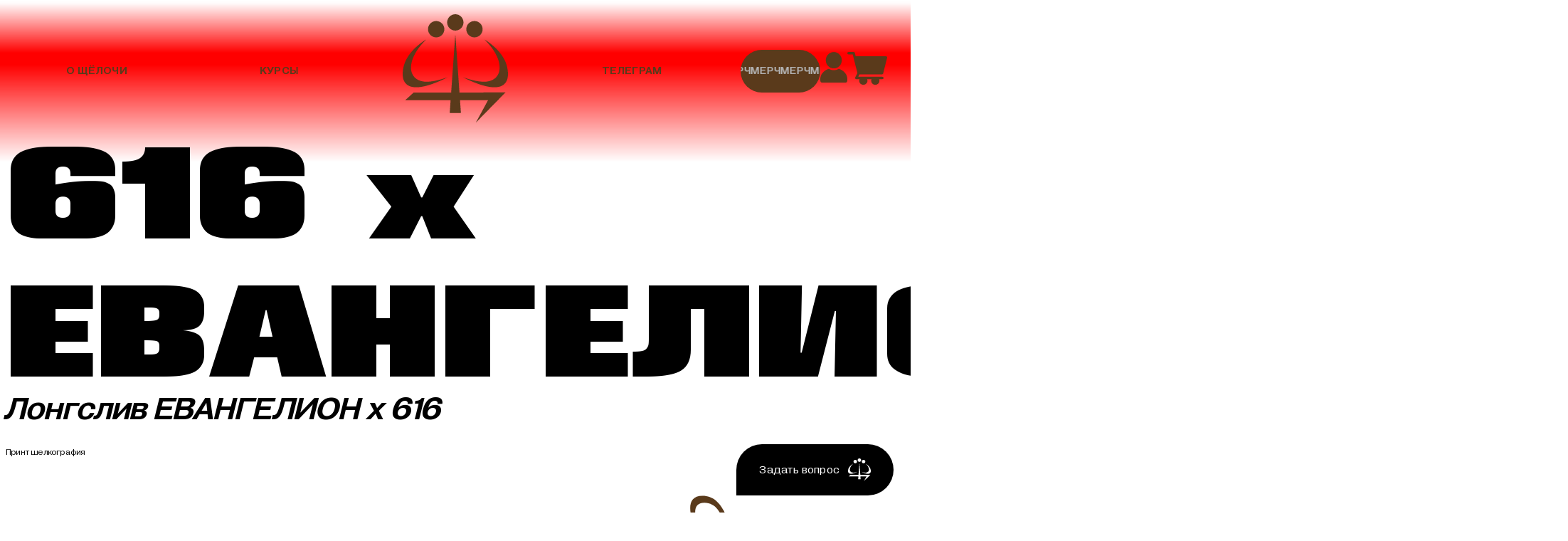

--- FILE ---
content_type: text/html; charset=utf-8
request_url: https://alkali.shop/product/eva-lilith-white
body_size: 39299
content:
<!DOCTYPE html>
<html>

<head><meta data-config="{&quot;product_id&quot;:203017750}" name="page-config" content="" /><meta data-config="{&quot;money_with_currency_format&quot;:{&quot;delimiter&quot;:&quot;&quot;,&quot;separator&quot;:&quot;.&quot;,&quot;format&quot;:&quot;%n %u&quot;,&quot;unit&quot;:&quot;руб&quot;,&quot;show_price_without_cents&quot;:1},&quot;currency_code&quot;:&quot;RUR&quot;,&quot;currency_iso_code&quot;:&quot;RUB&quot;,&quot;default_currency&quot;:{&quot;title&quot;:&quot;Российский рубль&quot;,&quot;code&quot;:&quot;RUR&quot;,&quot;rate&quot;:1.0,&quot;format_string&quot;:&quot;%n %u&quot;,&quot;unit&quot;:&quot;руб&quot;,&quot;price_separator&quot;:&quot;&quot;,&quot;is_default&quot;:true,&quot;price_delimiter&quot;:&quot;&quot;,&quot;show_price_with_delimiter&quot;:false,&quot;show_price_without_cents&quot;:true},&quot;facebook&quot;:{&quot;pixelActive&quot;:true,&quot;currency_code&quot;:&quot;RUB&quot;,&quot;use_variants&quot;:false},&quot;vk&quot;:{&quot;pixel_active&quot;:null,&quot;price_list_id&quot;:null},&quot;new_ya_metrika&quot;:true,&quot;ecommerce_data_container&quot;:&quot;dataLayer&quot;,&quot;common_js_version&quot;:&quot;v2&quot;,&quot;vue_ui_version&quot;:null,&quot;feedback_captcha_enabled&quot;:&quot;1&quot;,&quot;account_id&quot;:778403,&quot;hide_items_out_of_stock&quot;:true,&quot;forbid_order_over_existing&quot;:true,&quot;minimum_items_price&quot;:null,&quot;enable_comparison&quot;:true,&quot;locale&quot;:&quot;ru&quot;,&quot;client_group&quot;:null,&quot;consent_to_personal_data&quot;:{&quot;active&quot;:false,&quot;obligatory&quot;:true,&quot;description&quot;:&quot;\u003cp\u003eНастоящим подтверждаю, что я ознакомлен и согласен с условиями \u003ca href=\&quot;/page/oferta\&quot; target=\&quot;blank\&quot;\u003eоферты и политики конфиденциальности\u003c/a\u003e.\u003c/p\u003e&quot;},&quot;recaptcha_key&quot;:&quot;6LfXhUEmAAAAAOGNQm5_a2Ach-HWlFKD3Sq7vfFj&quot;,&quot;recaptcha_key_v3&quot;:&quot;6LcZi0EmAAAAAPNov8uGBKSHCvBArp9oO15qAhXa&quot;,&quot;yandex_captcha_key&quot;:&quot;ysc1_ec1ApqrRlTZTXotpTnO8PmXe2ISPHxsd9MO3y0rye822b9d2&quot;,&quot;checkout_float_order_content_block&quot;:false,&quot;available_products_characteristics_ids&quot;:null,&quot;sber_id_app_id&quot;:&quot;5b5a3c11-72e5-4871-8649-4cdbab3ba9a4&quot;,&quot;theme_generation&quot;:2,&quot;quick_checkout_captcha_enabled&quot;:false,&quot;max_order_lines_count&quot;:500,&quot;sber_bnpl_min_amount&quot;:1000,&quot;sber_bnpl_max_amount&quot;:150000,&quot;counter_settings&quot;:{&quot;data_layer_name&quot;:&quot;dataLayer&quot;,&quot;new_counters_setup&quot;:false,&quot;add_to_cart_event&quot;:true,&quot;remove_from_cart_event&quot;:true,&quot;add_to_wishlist_event&quot;:true},&quot;site_setting&quot;:{&quot;show_cart_button&quot;:true,&quot;show_service_button&quot;:false,&quot;show_marketplace_button&quot;:false,&quot;show_quick_checkout_button&quot;:false},&quot;warehouses&quot;:[],&quot;captcha_type&quot;:&quot;google&quot;,&quot;human_readable_urls&quot;:false}" name="shop-config" content="" /><meta name='js-evnvironment' content='production' /><meta name='default-locale' content='ru' /><meta name='insales-redefined-api-methods' content="[]" /><script src="/packs/js/shop_bundle-2b0004e7d539ecb78a46.js"></script><script type="text/javascript" src="https://static.insales-cdn.com/assets/common-js/common.v2.25.28.js"></script><script type="text/javascript" src="https://static.insales-cdn.com/assets/static-versioned/v3.72/static/libs/lodash/4.17.21/lodash.min.js"></script>
<!--InsalesCounter -->
<script type="text/javascript">
(function() {
  if (typeof window.__insalesCounterId !== 'undefined') {
    return;
  }

  try {
    Object.defineProperty(window, '__insalesCounterId', {
      value: 778403,
      writable: true,
      configurable: true
    });
  } catch (e) {
    console.error('InsalesCounter: Failed to define property, using fallback:', e);
    window.__insalesCounterId = 778403;
  }

  if (typeof window.__insalesCounterId === 'undefined') {
    console.error('InsalesCounter: Failed to set counter ID');
    return;
  }

  let script = document.createElement('script');
  script.async = true;
  script.src = '/javascripts/insales_counter.js?7';
  let firstScript = document.getElementsByTagName('script')[0];
  firstScript.parentNode.insertBefore(script, firstScript);
})();
</script>
<!-- /InsalesCounter -->

  
  



  <title>
    
        Лонгслив ЕВАНГЕЛИОН х 616
    
  </title>






<!-- meta -->
<meta charset="UTF-8" />
<meta name="keywords" content='Лонгслив ЕВАНГЕЛИОН х 616'/>

<meta name="description" content='Лонгслив ЕВАНГЕЛИОН х 616'/>

<meta name="robots" content="index,follow" />
<meta http-equiv="X-UA-Compatible" content="IE=edge,chrome=1" />
<meta name="viewport" content="width=device-width, initial-scale=1.0" />
<meta name="SKYPE_TOOLBAR" content="SKYPE_TOOLBAR_PARSER_COMPATIBLE" />

<link rel="shortcut icon" href="https://static.insales-cdn.com/assets/1/195/6643907/1768310965/favicon.png">


    <link rel="canonical" href="https://alkali.shop/product/eva-lilith-white" />
    <meta property="og:title" content="Лонгслив ЕВАНГЕЛИОН х 616" />
    <meta property="og:type" content="website" /> 
    <meta property="og:url" content="https://alkali.shop/product/eva-lilith-white" />
    
      <meta property="og:image" content="https://static.insales-cdn.com/images/products/1/4662/347763254/5.jpg" />
    
  

<!-- fixes -->
<!--[if IE]>
<script src="//html5shiv.googlecode.com/svn/trunk/html5.js"></script><![endif]-->
<!--[if lt IE 9]>
<script src="//css3-mediaqueries-js.googlecode.com/svn/trunk/css3-mediaqueries.js"></script>
<![endif]-->


  <link rel="stylesheet" href="https://use.fontawesome.com/releases/v5.8.1/css/all.css" integrity="sha384-50oBUHEmvpQ+1lW4y57PTFmhCaXp0ML5d60M1M7uH2+nqUivzIebhndOJK28anvf" crossorigin="anonymous" />
<link href="https://fonts.googleapis.com/css?family=Roboto:300,400,700" rel="stylesheet" /> 



<link rel="stylesheet" type="text/css" href="https://static.insales-cdn.com/assets/1/195/6643907/1768310965/theme.css" />
<link rel="stylesheet" type="text/css" href="https://static.insales-cdn.com/assets/1/195/6643907/1768310965/custom.css" />
<meta name='product-id' content='203017750' />
</head>





<body class="template-is-product not-index-page">
  <header class="pallette_1 transition p-t-20 p-t-15-sm p-b-15-sm">
  <div class="container">
    <div class="rowflex-middle flex-between">
           <div class="nav_static">

            <div class="nav_static_l">
                <div>
                  <a href="/#inf"><span class="wide">О Щёлочи</span><span class="narrow">О нас</span> </a>
                </div>
                <div>
                  <a href="/#prod">Курсы</a>
                </div>
                <div class="narrow">
                    <a target="_blank" href="https://t.me/alkali666">
                          ТГ
                    </a>
                </div>

            </div>
            <div class="c-logo">

                 <a class="inline-middle" href="/" title="Щёлочь">
                  
	
   
   
   <img src="https://static.insales-cdn.com/assets/1/195/6643907/1768310965/logotype.svg" alt="Щёлочь" title="Щёлочь" />


  












                </a>

            </div>
            <div class="nav_static_r">
                <div class="wide">
                    <a target="_blank" href="https://t.me/alkali666">
                          Телеграм
                    </a>
                </div>

                <div class="header-menu-right row flex-middle flex-end">

                   <a class="merch-but" href="/collection/schyoloch""><p>
                        <span>Мерч</span>
                        <span>Мерч</span>
                        <span>Мерч</span>
                        <span>Мерч</span> 
                        <span>Мерч</span>                   
                      </p></a>
                   <div class="profile">
                    
                    
                      
                          <a class="login-link hover-opacity" href="/client_account/login">
                            <span class="inline-middle">




	<?xml version="1.0" encoding="iso-8859-1"?>
	<svg width="38" height="44" viewBox="0 0 38 44" fill="none" xmlns="http://www.w3.org/2000/svg">
<path fill-rule="evenodd" clip-rule="evenodd" d="M26.9449 3.46797C19.8778 -3.76063 7.75144 1.38379 7.75144 11.6095C7.75144 21.8352 19.8778 26.9796 26.9449 19.751C31.3367 15.2554 31.3367 7.96934 26.9449 3.47371V3.46797ZM26.0139 23.615C32.4136 25.705 38 31.0044 38 37.9631C38 40.4722 38.0168 43.0903 35.1507 43.0903H2.8493C-0.0168235 43.0903 2.26592e-06 40.4664 2.26592e-06 37.9631C2.26592e-06 31.0044 5.58642 25.705 11.9861 23.615C16.2937 26.2619 21.7063 26.2619 26.0195 23.615H26.0139Z" fill="#5A3A1B"/>
</svg>

 
































</span>
                          </a>
                      
                    

                    
                        <a class="js-basket hover-opacity" href="#" custom-popup-link="dynamic_basket">
                          <span class="inline-middle">


	<?xml version="1.0" encoding="iso-8859-1"?>
	<svg width="56" height="47" viewBox="0 0 56 47" fill="none" xmlns="http://www.w3.org/2000/svg">
<path d="M11.7988 6.09614H54.2826C55.2329 6.09614 56 6.8413 56 7.76441C56 7.94236 55.9714 8.11475 55.9199 8.27602L50.3782 30.1527C50.1836 30.9146 49.4852 31.4206 48.7123 31.4206H17.0885L15.3768 34.8461H49.2104C50.1607 34.8461 50.9278 35.5913 50.9278 36.5144C50.9278 37.4375 50.1607 38.1827 49.2104 38.1827H44.6477C44.9683 38.8778 45.1458 39.6508 45.1458 40.4682C45.1458 42.0197 44.4989 43.4266 43.4512 44.4443C42.4036 45.4619 40.9552 46.0903 39.358 46.0903C37.7608 46.0903 36.3124 45.4619 35.2648 44.4443C34.2171 43.4266 33.5702 42.0197 33.5702 40.4682C33.5702 39.6563 33.7477 38.8834 34.0683 38.1827H27.771C28.0916 38.8778 28.2748 39.6508 28.2748 40.4682C28.2748 42.0197 27.6279 43.4266 26.5802 44.4443C25.5326 45.4619 24.0842 46.0903 22.487 46.0903C20.8898 46.0903 19.4414 45.4619 18.3938 44.4443C17.3461 43.4266 16.6992 42.0197 16.6992 40.4682C16.6992 39.6563 16.8767 38.8834 17.1973 38.1827H12.6346C12.3827 38.1827 12.1309 38.1271 11.8904 38.0159C11.0374 37.6155 10.6825 36.6201 11.0947 35.7915L14.2032 29.5744L8.78184 8.1648L7.57964 3.42689H1.71744C0.767123 3.42689 0 2.68172 0 1.75861C0 0.835496 0.767123 0.090332 1.71744 0.090332H8.93069C9.70354 0.090332 10.402 0.601938 10.5966 1.36379L11.7988 6.1017V6.09614Z" fill="#5A3A1B"/>
</svg>



 
































</span>
                          <!-- <span class="inline-middle hide-m" data-cartman-positions-count></span> -->
                        </a>
                  
                   </div> 

              </div>


            </div>
            </div>
         
      </div>
    </div>
</header>

<div data-option-variant class="hide">option-select</div>

  <div id="inf" class="main">
  


<div data-prod>
  <div class="container m-b-30-sm">
    <div class="row is-grid flex-center">
      <div class="text-left cell-12 cell-12-sm ">

           <!-- 









<div class="breadcrumb-wrapper relative text-center pallette_2 p-t-40">
  <div class="container">

    <ul class="breadcrumb no-list-style no-pad no-marg">


      
        
        

        
        
        
        
        
        
          
          

          

          
        
          
          

          

          
            <li class="breadcrumb-item breadcrumb-item-2" data-breadcrumbs="2">

              <a class="breadcrumb-link" title="616" href="/collection/616-3">616</a>

            

            </li>




            
          

          
        
          
          

          

          
            <li class="breadcrumb-item breadcrumb-item-3" data-breadcrumbs="3">

              <a class="breadcrumb-link" title="616 х ЕВАНГЕЛИОН" href="/collection/616-h-evangelion">616 х ЕВАНГЕЛИОН</a>

            

            </li>




            
          

          
        






      

    </ul>
  </div>

</div>












 -->
<div class="product-info pallette_1 no_bg">
  <div class="product_grid">

    
    
    
    
    
    
    
    
    
      <!-- left -->

          <div class="product_code">616 х ЕВАНГЕЛИОН</div>
          <div class="product_title">Лонгслив ЕВАНГЕЛИОН х 616</div> 
          <p>Хлопок 240 гр/м2</p>
<p>Принт шелкография</p>
        
      
      <!-- right -->
        
          


<div class="gallery-wrapper pallette_1 no_bg relative" id="gallery-wrapper" style="opacity: 0;">
 
 
  





<div class="gallery-top m-b-20">
  <div class="swiper-container js-product-gallery-main" data-first-image="">
    <div class="swiper-wrapper">
        
          
          
          <div class="swiper-slide gallery-slide">
            

            <a href="https://static.insales-cdn.com/images/products/1/4662/347763254/5.jpg" data-fancybox="gallery" id="image_gallery_1">
              
              <img src="https://static.insales-cdn.com/images/products/1/4662/347763254/5.jpg" alt="Лонгслив ЕВАНГЕЛИОН х 616">
            </a>
          </div>
        
    </div>
  </div>
</div>


</div>

        
      
        <i class="product_arr">




 
































 

<svg viewBox="0 0 811 312" fill="none" xmlns="http://www.w3.org/2000/svg">
<path d="M455.583 112.46L16.5078 112.46L16.5078 185.395L455.583 185.395L455.583 241.416L786.029 148.919L455.583 56.4394L455.583 112.46Z" fill="#FF0000"/>
<path d="M728.685 192.886L726.95 191.29C727.464 191.915 728.033 192.484 728.685 192.886Z" fill="#5A3A1B"/>
<path d="M737.583 187.931C746.494 187.931 743.76 181.754 743.76 181.754C743.76 181.754 703.941 164.199 697.765 160.993C691.589 157.787 688.604 161.243 688.604 161.243C688.604 161.243 691.077 121.687 697.517 123.158C703.943 124.643 716.558 146.641 716.558 146.641C716.558 146.641 721.499 150.11 724.469 146.141C727.426 142.185 721.75 130.568 725.47 127.348C729.19 124.128 727.205 118.201 727.205 118.201L752.452 114.522C753.854 114.314 755.256 114.272 756.671 114.383C757.56 114.466 758.934 114.563 761.14 114.771C763.805 115.021 766.484 115.201 769.149 115.201C772.188 115.215 775.228 115.09 778.212 114.521C780.808 114.035 783.237 113.16 785.36 111.536L788.317 108.58C789.732 106.553 790.468 104.319 790.343 101.807C790.135 97.1847 786.694 93.5207 782.141 92.7437C780.24 92.4246 778.338 92.4941 776.423 92.8828C776.118 92.9383 775.909 92.7579 775.979 92.4387C776.492 89.7877 776.534 87.1367 775.535 84.583C773.523 79.4616 767.805 77.1301 762.6 79.2817C761.781 79.6287 761.017 80.059 760.296 80.5587L757.409 83.4458C754.799 86.7492 754.147 90.6771 753.841 94.7022C753.522 98.7966 753.674 102.863 753.993 106.93C754.118 108.554 752.952 109.97 751.342 110.136L726.956 112.511L734.368 107.07L725.207 104.35L724.722 97.4241C724.236 90.4983 710.871 78.6321 710.871 78.6321L708.4 89.014C696.783 87.2797 691.579 72.1931 691.579 72.1931L692.078 86.5444C656.964 73.1942 649.538 85.0615 649.538 85.0615C660.669 85.3107 669.329 95.4422 669.329 95.4422C653.742 101.619 644.845 120.926 644.845 120.926C656.462 109.308 662.902 116.22 662.902 116.22L645.58 132.543C666.594 119.44 653.004 144.41 653.004 144.41C648.063 143.91 615.169 155.043 615.169 155.043C603.053 141.928 582.524 167.398 571.144 144.664C559.778 121.916 596.614 119.194 596.614 119.194C596.614 119.194 592.907 131.81 613.685 126.854C634.449 121.912 645.707 91.0854 635.214 89.1706C631.966 88.5878 641.253 66.6162 641.253 66.6162L617.378 106.118C624.957 88.9352 622.834 82.6757 622.834 82.6757L610.896 105.522L606.483 96.084C606.483 96.084 608.259 110.824 592.187 112.74C576.142 114.684 568.189 122.943 563.317 130.452C558.444 137.961 564.343 146.219 571.712 153.588C579.082 160.958 584.675 158.889 584.675 158.889L579.512 163.165C571.85 167.884 577.305 176.281 574.653 183.651C572.002 191.021 564.035 188.662 564.035 188.662C564.035 188.662 555.624 192.049 555.194 195.727C554.763 199.405 539.856 210.759 539.856 210.759L528.072 212.522L538.384 222.834C538.384 222.834 541.91 215.173 546.476 219.739C551.042 224.305 541.174 227.706 541.174 227.706C535.58 233.3 544.74 238.185 544.74 238.185L548.002 236.616C548.002 236.616 550.625 231.439 554.249 218.323C557.872 205.206 574.264 192.506 582.064 193.782C589.864 195.059 592.695 215.628 592.695 215.628L592.807 194.448C601.995 198.556 601.286 211.7 601.286 211.7C604.826 205.912 602.356 194.114 602.356 194.114C602.356 194.114 611.182 207.855 615.11 211.977C619.038 216.099 608.739 226.009 608.739 226.009C614.526 227.077 615.899 259.652 615.899 259.652C615.899 259.652 618.939 249.95 623.949 254.544C628.945 259.152 623.56 260.818 623.56 260.818C623.56 260.818 629.653 270.825 632.387 267.479C635.135 264.148 631.902 252.282 624.255 237.556C616.595 222.844 629.253 215.876 631.127 213.808C632.987 211.754 635.846 210.865 639.163 217.93C642.507 224.994 652.014 230.781 652.014 230.781C652.014 230.781 635.444 208.908 642.009 209.782C648.587 210.67 653.778 224.105 653.778 224.105C653.778 224.105 653.875 211.045 649.851 205.465C645.84 199.872 638.858 199.581 638.858 199.581C643.078 191.253 633.349 185.605 633.349 185.605C634.126 184.05 654.751 184.826 660.386 187.352C666.021 189.878 690.338 192.014 690.338 192.014C690.338 192.014 686.645 201.147 685.077 205.047C683.522 208.933 679.247 209.322 679.247 209.322L671.669 210.683L668.365 216.707L681.19 217.483C681.19 217.483 674.389 220.787 671.266 223.91C668.143 227.033 671.265 233.625 671.265 233.625L689.934 218.066C689.934 218.066 704.161 191.514 699.554 186.906C694.946 182.298 682.982 180.217 682.982 180.217L684.648 177.496C688.853 178.232 694.794 170.82 694.794 170.82C694.794 170.82 707.91 175.025 708.645 177.259C709.395 179.48 719.276 187.89 719.276 187.89L716.071 181.214L726.951 191.235C724.356 188.029 723.496 182.699 723.496 182.699C723.496 182.699 728.687 187.89 737.597 187.889L737.583 187.931Z" fill="#5A3A1B"/>
<path d="M761.307 156.936L759.558 158.685C758.309 159.657 756.865 160.156 755.325 160.448C752.757 160.934 750.12 160.878 747.524 160.809C745.581 160.754 743.638 160.671 741.751 160.282C741.362 160.199 741.418 160.005 741.293 159.075C740.849 155.577 740.641 152.066 740.932 148.554C741.127 146.25 741.529 143.988 743.029 142.1L744.736 140.393C745.166 140.101 745.624 139.838 746.096 139.643C749.177 138.366 752.564 139.754 753.757 142.78C754.354 144.292 754.312 145.861 754.021 147.429C753.979 147.61 754.104 147.734 754.284 147.693C755.325 147.485 756.38 147.429 757.421 147.582C760.142 147.97 762.404 150.26 762.515 153.008C762.57 154.479 762.14 155.798 761.307 156.992L761.307 156.936Z" fill="#5A3A1B"/>
<path d="M743.877 69.58L742.128 71.3289C740.879 72.3006 739.436 72.8003 737.895 73.0918C735.327 73.5777 732.69 73.5224 730.095 73.4531C728.152 73.3977 726.209 73.3145 724.321 72.926C723.932 72.8427 723.988 72.6484 723.863 71.7185C723.419 68.2209 723.211 64.7095 723.503 61.1979C723.697 58.894 724.1 56.6316 725.599 54.7439L727.306 53.0367C727.736 52.7452 728.194 52.4814 728.666 52.2871C731.748 51.01 735.134 52.3978 736.328 55.4234C736.924 56.9363 736.883 58.5046 736.591 60.073C736.549 60.2535 736.674 60.3784 736.855 60.3367C737.896 60.1285 738.951 60.0729 739.992 60.2255C742.712 60.614 744.974 62.904 745.085 65.6521C745.14 67.1233 744.71 68.4419 743.877 69.6356L743.877 69.58Z" fill="#5A3A1B"/>
<path d="M722.198 116.939C723.336 117.05 723.946 118.327 723.336 119.298C722.281 120.992 720.976 123.518 720.546 126.224C720.476 126.738 719.727 126.765 719.588 126.266C718.936 123.948 718.117 121.047 717.409 118.563C717.104 117.508 717.964 116.481 719.061 116.606L722.198 116.939Z" fill="#5A3A1B"/>
<path d="M281.207 200.073C284.611 196.069 287.687 192.665 287.687 192.665L279.351 196.069C279.351 196.069 287.996 192.665 288.305 180.015C288.615 167.364 295.403 178.468 295.403 178.468L300.954 177.23C300.954 177.23 298.17 147.906 302.811 146.05C307.434 144.193 299.098 128.612 298.807 127.538C295.895 116.799 303.12 109.937 350.968 121.368C398.798 132.781 391.1 112.722 382.764 107.17C376.43 102.947 353.298 100.872 341.777 102.42C345.235 98.8156 347.893 94.4289 349.585 89.5872C354.244 91.3163 358.54 92.6269 362.07 93.2822C382.436 96.9772 406.515 105.314 395.085 121.677C383.674 138.041 328.418 122.933 320.611 123.716C313.003 124.499 299.08 133.709 313.276 139.879C327.472 146.05 318.536 134.018 318.536 134.018C318.536 134.018 334.898 130.614 345.381 139.26C355.864 147.906 402.475 138.023 402.475 138.023L464.81 148.525L497.224 153.149C497.224 153.149 489.817 142.045 497.224 142.045C504.632 142.045 514.205 137.422 513.277 142.974C512.349 148.525 521.612 139.57 521.612 144.521C521.612 148.817 525.343 151.001 520.429 151.31C522.086 151.893 523.469 152.93 523.469 154.714C523.469 157.626 521.03 159.847 518.427 160.975C519.829 162.049 520.812 163.597 520.393 165.508C519.155 171.059 508.982 172.607 508.363 168.293C507.744 163.979 498.789 166.745 498.789 166.745L488.907 169.84L498.789 172.315C498.789 172.315 486.45 176.629 479.971 171.078C479.971 171.078 462.99 165.526 470.088 171.387L476.258 176.629H466.066L461.752 173.844L456.82 175.391C456.82 175.391 443.862 166.745 449.722 180.324C455.582 193.903 460.824 233.729 467.012 225.702C473.182 217.675 479.042 210.576 486.14 217.675C486.14 217.675 477.805 216.437 477.805 219.841C477.805 223.245 493.857 223.245 493.238 227.868C492.62 232.491 492.31 237.133 492.31 237.133C492.31 237.133 492.001 226.029 487.997 232.819C483.993 239.608 488.616 243.631 488.616 243.631L473.182 241.465C473.182 241.465 456.82 228.195 458.367 234.057C459.914 239.918 456.82 236.841 456.82 236.841C456.82 236.841 451.269 239.007 451.269 231.599V224.191C451.269 224.191 446.646 223.572 448.175 228.505L443.243 215.236C443.243 215.236 438.966 215.509 440.131 220.278L435.235 204.114C435.235 204.114 430.302 204.733 433.378 211.522C433.378 211.522 421.657 205.661 423.805 199.491C425.971 193.32 422.567 186.531 422.567 186.531L418.563 193.32L417.635 187.15C417.635 187.15 381.217 168.948 381.526 178.813C381.836 188.697 383.073 200.729 369.805 203.823C356.538 206.917 385.858 222.953 385.858 222.953C385.858 222.953 388.952 215.236 396.669 215.236L404.076 218.33C404.076 218.33 395.122 217.711 395.741 220.805C396.359 223.9 406.843 221.115 408.39 226.357L408.08 232.837C408.08 232.837 404.076 226.357 399.126 227.904C394.175 229.451 405.914 241.173 405.914 241.173C405.914 241.173 390.79 243.03 384.93 236.55C379.069 230.07 376.903 231.308 376.903 231.308L379.688 239.335C379.688 239.335 371.662 240.882 371.662 234.402V227.922C371.662 227.922 365.801 220.205 367.949 227.922C370.115 235.64 364.855 230.707 364.855 230.707C364.855 230.707 362.689 230.398 362.689 225.465C362.689 220.532 359.905 219.914 359.905 219.914L356.811 222.389C356.811 222.389 345.09 218.694 346.928 202.33C348.784 185.967 343.215 197.088 343.215 197.088L343.524 186.895L337.355 182.581C337.355 182.581 318.536 210.667 305.25 197.398C291.982 184.128 302.156 221.479 302.156 221.479C302.156 221.479 317.899 215.308 318.518 223.026C319.136 230.744 312.967 224.573 312.967 224.573C312.967 224.573 316.061 233.529 318.208 239.39C320.374 245.251 310.182 235.695 310.182 235.695L301.846 236.623C301.846 236.623 296.295 249.892 296.295 244.96C296.295 240.027 293.201 238.48 293.201 238.48L291.964 226.139C291.964 226.139 287.031 227.995 287.341 233.237C287.65 238.48 284.556 224.282 285.794 222.735C287.031 221.188 287.031 219.04 287.031 219.04C287.031 219.04 283.373 216.856 282.136 219.204C282.864 215.854 284.265 208.865 284.265 208.865L286.121 203.313L279.333 209.484C279.333 209.484 277.786 204.242 281.189 200.219L281.207 200.073Z" fill="#5A3A1B"/>
<path d="M293.347 52.8178L330.857 82.1777C335.189 79.0651 341.395 78.3916 345.545 81.6498C350.659 85.6542 350.75 94.1182 346.746 99.2329C342.742 104.348 335.335 105.258 330.22 101.253C325.488 97.5401 324.36 90.951 327.381 85.9273L306.851 69.8549L302.775 74.6784C302.775 74.6784 305.05 63.5024 301.901 67.525C298.752 71.5477 289.434 64.5399 289.434 64.5399C289.434 64.5399 303.412 62.8289 292.109 59.5526C280.807 56.258 281.39 68.1257 281.39 68.1257C272.217 60.9359 293.365 52.836 293.365 52.836L293.347 52.8178ZM333.788 96.6482C336.372 98.6687 340.121 98.2136 342.141 95.6289C344.162 93.0443 343.707 89.2946 341.122 87.2742C338.538 85.2538 335.608 84.6531 333.587 87.2378C331.567 89.8225 331.203 94.6096 333.788 96.63V96.6482Z" fill="#5A3A1B"/>
<path d="M506.143 245.505H511.912L512.731 121.804H516.444L520.576 116.434H513.987C513.987 116.434 515.643 97.8862 529.239 97.8862L530.477 92.9353H485.122V98.7053H491.71C491.71 98.7053 502.849 109.008 502.849 116.015C502.849 123.023 497.079 114.778 497.079 114.778V122.605H504.086L506.143 245.486V245.505Z" fill="#5A3A1B"/>
<path d="M493.967 38.2754C493.967 38.2754 473.947 3.7644 493.657 3.7644C513.368 3.7644 514.296 37.966 514.296 37.966H534.316L532.169 57.3875V85.4368H484.102V38.2754H493.967ZM518.664 75.6805L511.748 56.9143L517.281 51.9815L511.148 47.2308L499.682 53.1647L507.981 56.1316L498.298 75.4985L518.646 75.6987L518.664 75.6805ZM510.784 34.726C510.784 34.726 510.074 8.73355 495.095 8.73355C480.117 8.73355 495.332 34.9626 495.332 34.9626L510.784 34.726Z" fill="#5A3A1B"/>
<path d="M430.574 177.85C431.429 180.562 432.012 182.728 432.012 182.728C432.012 182.728 431.211 180.435 430.574 177.85Z" fill="#5A3A1B"/>
<path d="M398.76 135.949C398.76 127.23 413.666 122.188 413.666 122.188L401.29 119.44C401.29 119.44 417.561 113.487 417.343 111.194C417.106 108.901 407.26 105.242 407.26 105.242C407.26 105.242 411.391 105.479 415.504 105.479C419.618 105.479 415.504 96.5414 415.504 96.5414L426.971 104.787L444.843 104.332C444.843 104.332 446.445 111.667 447.591 110.065C448.738 108.464 458.366 109.61 458.366 109.61C458.366 109.61 462.497 111.449 462.497 118.329C462.497 125.21 458.147 122.916 443.478 122.006C428.809 121.096 444.625 132.327 450.576 128.886C456.528 125.446 458.147 130.943 458.147 130.943V140.335L454.471 139.88L454.016 135.749C453.561 131.617 448.974 135.512 448.974 135.512L444.17 142.392C444.17 142.392 447.154 139.407 456.546 144.922C465.937 150.419 463.644 166.473 463.644 166.473C463.644 166.473 464.099 158.446 456.073 163.27C448.046 168.075 453.779 178.851 453.779 178.851C448.046 175.411 445.298 166.473 445.298 166.473C450.103 180.689 445.061 183.438 445.061 183.438L435.197 173.572C428.754 167.129 429.355 173.008 430.556 177.868C428.536 171.497 424.896 162.05 423.276 170.587C420.983 182.728 412.047 180.671 412.047 180.671L417.779 163.47L401.727 164.617C401.727 164.617 424.878 151.093 415.013 149.036C405.149 146.979 399.889 155.225 399.889 155.225C399.889 147.434 416.16 129.542 416.16 129.542C409.171 136.531 398.742 135.967 398.742 135.967L398.76 135.949ZM446.299 114.743C446.299 114.743 438.946 112.923 442.714 107.517L428.208 117.292L446.299 114.743Z" fill="#5A3A1B"/>
<path d="M224.332 128.085C224.332 128.085 217.348 130.371 212.551 122.982C207.753 115.594 204.12 124.428 205.611 127.894C206.921 130.905 217.293 143.856 219.305 152.021C220.197 155.609 224.512 157.422 227.61 155.407C228.722 154.687 229.783 153.545 230.699 151.799C234.308 144.958 239.504 153.107 240.677 155.129C240.869 155.45 241.034 155.696 241.285 155.964C243.178 158.099 252.065 167.836 257.482 168.973C263.562 170.276 267.366 171.234 264.852 178.418C263.338 182.718 263.991 185.178 264.753 186.483C265.435 187.655 265.508 189.082 265.174 190.407L264.55 192.886C263.625 196.562 259.448 198.351 256.17 196.48C253.388 194.893 251.025 192.367 251.892 188.472C253.76 180.148 255.812 183.278 255.812 183.278L253.76 180.148L251.416 179.08C251.416 179.08 256.61 179.206 253.212 175.737C249.813 172.268 235.743 158.75 234.08 162.376C232.418 166.003 216.963 171.611 216.963 171.611L215.736 173.688C215.736 173.688 224.627 171.404 228.585 172.651C232.543 173.897 233.793 168.031 238.033 170.053C242.273 172.074 242.717 177.89 242.717 177.89C242.717 177.89 247.022 198.517 249.73 202.835C252.432 207.174 252.924 209.911 251.195 212.089C249.465 214.267 246.659 214.038 246.671 216.881C246.682 219.725 250.352 217.331 246.541 223.984C246.053 224.839 245.587 225.607 245.158 226.318C243.015 229.868 237.777 230.004 235.57 226.494C233.46 223.145 232.424 219.135 236.763 216.523C245.429 211.342 239.278 211.225 239.278 211.225L240.681 206.465C240.869 205.808 240.945 205.146 240.893 204.451C240.548 199.864 238.954 181.556 235.57 182.545C231.714 183.687 220.663 183.268 218.419 186.498C216.174 189.728 202.041 188.374 198.105 189.838C194.169 191.301 185.71 200.352 157.14 196.954C135.895 194.423 146.595 200.48 153.478 203.736C155.978 204.91 157.223 207.724 156.487 210.379L155.874 212.633C155.287 214.781 155.984 217.07 157.67 218.494C162.148 222.28 170.826 229.146 173.543 227.921C177.281 226.249 180.198 229.824 178.893 234.018C177.899 237.244 181.428 239.201 179.5 244.42C178.201 247.956 173.737 249.173 170.737 246.917C167.737 244.662 164.846 241.526 166.369 238.455C169.232 232.767 171.563 238.581 171.563 238.581C171.563 238.581 178.996 236.407 169.726 231.71C160.462 226.992 147.34 224.415 147.34 224.415C147.34 224.415 141.192 226.185 142.382 220.554C143.573 214.922 143.904 208.824 143.904 208.824C143.904 208.824 137.705 202.037 133.878 205.596C130.051 209.155 125.29 221.477 119.756 222.697C114.223 223.918 119.608 244.044 124.679 247.457C127.727 249.52 124.685 256.821 121.779 262.316C119.93 265.782 115.209 266.479 112.553 263.583C109.123 259.879 106.063 255.427 110.28 254.74C117.7 253.517 115.03 249.05 115.03 249.05L117.611 246.382C117.611 246.382 112.269 228.88 106.31 226.197C100.35 223.515 110.737 215.2 110.737 215.2C110.737 215.2 114.997 214.614 109.496 203.252C103.995 191.891 102.687 181.109 104.763 176.655C106.839 172.2 100.898 183.522 95.8829 181.782C90.8676 180.042 92.6692 176.587 88.4276 175.564C84.186 174.542 78.854 176.767 81.6024 179.118C84.3507 181.469 90.2522 180.591 87.9606 183.105C85.6691 185.619 83.533 194.102 71.7085 186.376C59.884 178.65 74.7857 180.742 74.7857 180.742C74.7857 180.742 78.4928 175.495 64.8568 173.97C51.2209 172.446 53.3403 180.093 53.3403 180.093C53.3403 180.093 43.6108 181.915 42.5039 175.933C42.5039 175.933 48.0777 179.245 50.2169 168.853C52.356 158.461 35.0275 163.12 35.0275 163.12L36.7168 156.41C36.7168 156.41 22.912 163.137 24.822 155.551L26.732 147.965C26.732 147.965 31.5763 156.07 32.7546 151.39C33.9328 146.71 31.8805 143.58 28.077 142.622C24.2735 141.665 23.0931 144.458 23.0931 144.458C23.0931 144.458 26.4063 135.089 30.9314 135.978C35.4565 136.867 36.0981 149.391 43.2036 147.612C50.3091 145.833 55.4943 145.003 49.2996 142.261C43.1049 139.52 57.0116 138.976 57.0116 138.976C57.0116 138.976 54.1429 154.161 67.5843 160.159C81.0256 166.156 72.1029 164.864 72.1029 164.864L84.0413 168.347C84.0413 168.347 87.443 169.908 84.5594 165.387C81.6758 160.866 89.7704 158.859 89.7704 158.859C89.7704 158.859 88.074 166.499 94.6146 166.964C99.2155 167.281 103.247 166.16 105.215 165.474C106.06 165.187 106.777 164.686 107.392 164.045L121.837 148.911C121.837 148.911 105.177 165.533 98.8155 163.636C92.4537 161.739 96.3754 159.158 96.3754 159.158L121.426 138.718C121.426 138.718 95.0357 164.479 78.4011 153.747L115.421 134.229C115.421 134.229 67.9614 155.141 65.5878 139.749L101.655 131.059C101.655 131.059 56.5392 140.221 57.9809 125.108L91.4732 121.951C91.4732 121.951 79.9651 123.076 68.8238 122.202C61.5352 121.64 62.1577 110.684 69.4684 110.798L87.0826 111.051C87.0826 111.051 72.3706 110.642 60.1864 107.052C53.1408 104.983 56.0019 94.3406 63.1711 96.0092L86.559 101.397L70.7641 90.3081C64.3159 85.7759 68.368 75.5473 76.1364 76.8214C76.3074 76.8644 76.4837 76.8861 76.6814 76.9131C88.1896 78.856 96.6729 84.0597 101.29 87.5627C102.987 88.8535 105.194 88.7502 107.067 87.7218C108.543 86.9118 111.253 86.7986 116.166 88.9446C127.402 93.8641 129.077 99.0352 129.077 99.0352L127.483 90.0213C127.483 90.0213 142.499 94.0972 142.222 99.9813C141.984 104.898 147.96 107.425 149.92 108.123C150.336 108.274 150.742 108.467 151.116 108.697L155.531 111.468C157.613 112.764 158.662 115.278 158.038 117.666C156.859 122.346 155.826 129.972 160.609 133.175C167.725 137.944 173.264 136.066 173.264 136.066C173.264 136.066 171.915 131.136 169.462 128.337C167.008 125.538 167.518 121.166 170.797 119.424C172.369 118.593 174.102 118.12 175.94 118.31C183.762 119.098 165.705 115.733 168.045 109.778C168.045 109.778 176.713 116.414 177.697 112.503C178.682 108.592 172.46 106.14 172.46 106.14L182.407 102.281C182.583 102.212 182.738 102.137 182.92 102.047L187.788 99.5908L185.421 86.519C185.421 86.519 193.449 88.8358 193.867 94.3041L196.679 84.3087C196.679 84.3087 202.605 91.4589 200.857 94.8821C199.109 98.3052 210.494 100.285 210.494 100.285C210.494 100.285 213.199 100.103 211.73 102.869C210.282 105.64 225.579 107.969 225.579 107.969C225.579 107.969 230.555 104.086 230.542 108.651C230.529 113.215 231.335 114.168 231.335 114.168C231.335 114.168 235.892 114.929 233.599 118.442C231.305 121.955 232.313 123.549 226.69 120.975C221.061 118.421 216.83 120.878 216.83 120.878L224.326 128.197L224.332 128.085Z" fill="#5A3A1B"/>
</svg>

</i>
        <a href="#product-buy" class="product_buy">купить курс</a>


       

    </div>
  </div>








 

  <form class="" action="/cart_items" method="post" data-product-id="203017750" data-recently-view="203017750" data-product-gallery=".js-product-gallery-main">
    
    

      

    <div class="prod-body">
   
      <div class="editor">
        <p><span>Официальный коллаб бренда 616 и аниме-сериала "Евангелион"</span></p>
      </div>
    

<div class="product-sku m-t-30 m-t-20-sm m-b-30 m-b-20-sm" data-product-sku></div>











    
    <div id="product-buy" data-product-available="" class="product-available m-b-10"></div>
    

    <div class="product-variants m-b-10">
      
        <input type="hidden" name="variant_id" value="" >
      
    </div>




    <div class="product-prices m-b-30">
        <span data-product-price class=""></span>    
      <!-- &nbsp;
      <div class="inline-middle h2-like">
        <span data-product-old-price></span>
      </div> -->
    </div>




    <div class="product-buy">
      <div class="">
        





<div data-quantity class="quantity is-product show-inline-block show-m">
  <div class="quantity-controls">
    <button data-quantity-change="-1" class="quantity-control bttn-count">
      -
    </button>

    <input class="quantity-input" type="text" name="quantity" value="1"  />

    <button data-quantity-change="1" class="quantity-control bttn-count">
      +
    </button>
  </div>
</div>


      </div>
      <div class="">
        <button type="submit" data-item-add class="bttn-reg in-product js-basket c_button w-100" custom-popup-link="dynamic_basket">в корзину</button> 
      </div>
      




	  <div class="cell-12">
        <button type="submit" data-item-add class="bttn-reg in-product js-basket w-100 credit" custom-popup-link="dynamic_basket">Купить в рассрочку или кредит</button> 
      </div>
    </div>
  
    

  </form>
  

  </div>
</div>
<p class="delivery">
<b>ВНИМАНИЕ: "ДОСТАВКА" БУДЕТ БЕСПЛАТНОЙ</b> (нюансы работы нашего сайта)<br><br>
Просто впишите свой адрес, эта информация поможет нам для статистики.

Со скриншотом оплаченного счета или чеком, который придет на указанную электронную почту, или скрином подписанного факта рассрочки или кредита, <span>пишите в telegram нашего администратора Софии (ТГ-аккаунт <a target="_blank" href="https://t.me/ssolamar">@ssolamar</a> или по номеру +79997558352). Так мы идентифицируем ваш аккаунт в ТГ и добавим вас в рабочий чат обучения!</span>

</p>

<div class="thnx_footer"><div>Всем хорошего дня! спасибо, что дочитали, ждём на курсе!</div></div> 
<div class="fotter_logo">
  




 























<svg width="1400" viewBox="0 0 1400 254" fill="none" xmlns="http://www.w3.org/2000/svg">
<path d="M753.188 0.685547L762.743 4.5646C782.413 24.5205 800.332 46.2215 819.229 66.9326C820.202 88.8911 819.023 110.844 819.069 132.751C819.395 133.861 828.349 140.005 830.117 141.704C831.484 143.015 837.406 150.618 838.19 150.767C839.757 151.065 854.496 137.785 856.578 135.606L858.42 88.9082C859.181 83.6618 859.456 79.4909 863.255 75.4631C880.465 57.2293 899.379 40.2828 916.732 22.0833C921.446 18.5933 923.557 21.3166 926.761 24.6579C945.768 44.4879 963.921 65.2105 983.002 84.9891L984.255 89.446L984.484 133.18C992.253 134.816 999.365 136.847 1005.91 141.476C1008.25 143.129 1013.81 149.674 1016.23 148.85C1017.92 148.273 1022.86 142.986 1024.88 141.476C1028.05 139.107 1032.44 136.412 1036.12 134.993C1041.12 133.06 1045 134.564 1045.95 127.676C1046.9 120.747 1045.04 112.383 1047.69 105.437C1050.48 98.1367 1069.59 81.6822 1076.03 74.9196C1078.17 72.6711 1083.56 65.0503 1086.01 64.2951C1090.37 62.9506 1090.73 67.6993 1092.21 70.1595C1097.17 78.4039 1107.74 86.8428 1114.64 94.0174C1119.38 98.9548 1124.08 104.058 1128.61 109.19C1129.11 112.2 1129.02 115.552 1128.95 118.608C1128.79 124.598 1127.89 130.84 1127.75 136.83C1127.71 138.581 1127.52 147.964 1128.38 148.547C1130.65 150.086 1132.88 144.159 1133.83 142.895C1144.42 128.803 1164.49 128.517 1176.77 140.772C1178.85 142.854 1183.88 151.848 1185.8 151.963C1189.32 152.163 1194.59 142.752 1197.26 139.994C1203.95 133.094 1213.92 128.7 1223.55 127.991C1229.75 127.533 1245.22 127.447 1250.72 129.455C1261.1 133.248 1260.43 146.894 1262.71 155.745C1266.01 155.71 1269.57 156.448 1272.73 156.586C1286.08 157.158 1288.98 154.269 1299.93 163.692C1308.33 170.923 1316.22 179.671 1324.66 186.96C1329.5 193.591 1326.83 226.643 1327.34 236.81C1327.48 239.425 1327.99 242.909 1328.48 245.386L1400 245.066V253.058C1392.28 253.201 1384.54 252.875 1376.82 253.036C1353.21 253.522 1329.38 253.43 1305.95 253.036C1297.41 252.893 1286.63 253.974 1278.47 253.064C1274.81 252.652 1272.79 251.434 1272.44 247.663C1271.45 236.804 1272.13 221.134 1272.44 209.925C1272.6 204.399 1274.57 195.96 1273.36 190.782C1272.21 185.827 1262.51 179.74 1258.47 176.53C1256.44 174.911 1251.31 169.338 1249.25 169.127C1246.8 168.875 1242.95 172.8 1241 174.539C1221.27 192.207 1203.1 211.779 1183.54 229.647C1182.14 230.906 1179.84 231.232 1178.12 230.488C1145.5 200.954 1114.5 169.933 1082.9 139.422C1081.96 119.609 1083.02 99.813 1083.17 80.0516L1081.15 80.5951C1074.78 88.5478 1064.34 95.6422 1058.03 103.189C1053 109.207 1054.1 118.087 1054.03 125.467C1054 128.385 1052.46 129.661 1054.67 132.779C1056.26 135.028 1062.49 137.579 1065.18 139.416C1094.6 159.532 1068.24 187.223 1052.02 205.102C1040.53 217.764 1027.94 229.441 1016.59 242.234C1013.51 244.11 1011.05 240.775 1009.11 238.79C998.524 227.919 987.076 214.909 977.086 203.386C963.035 187.172 944.108 166.804 961.953 145.441C964.842 141.985 972.801 137.093 972.801 132.859V93.1763L888.955 91.4885C887.073 86.9973 891.621 83.4329 893.892 79.7656C902.005 66.6695 909.535 52.2117 913.322 37.2161L909.02 40.0539C897.405 53.2701 881.346 65.6396 870.447 79.1934C866.602 83.9707 866.693 87.3978 866.407 93.4338C865.858 105.025 866.081 117.223 865.887 128.883C865.835 132.053 863.804 132.957 867.981 134.736C869.857 135.537 877.438 137.373 879.143 137.019C885.259 135.726 883.131 120.295 883.594 115.741C884.201 109.774 891.512 104.905 894.705 99.9847C897.32 98.1939 899.276 101.81 899.906 104.007C901.244 108.664 901.96 130.571 901.262 135.669C900.346 142.362 896.719 140.217 893.641 142.334C890.929 144.199 896.261 149.829 897.411 152.18C904.494 166.735 900.586 179.219 891.003 191.091C879.406 205.457 864.468 219.858 851.835 233.64C848.151 237.662 844.237 243.166 840.427 246.799C838.968 248.195 837.738 249.094 835.804 247.955C834.454 247.154 829.305 241.519 827.817 239.934C817.141 228.577 805.424 214.525 795.858 202.185C779.26 180.77 770.667 162.65 794.937 141.996C799.714 137.934 805.841 135.274 810.138 130.92C811.076 112.051 811.563 93.2335 811.528 74.336L713.156 75.486C712.109 69.9478 717.047 66.6981 719.913 62.533C727.139 52.0458 733.169 40.2885 738.81 28.8687C740.43 25.5904 745.356 16.6022 746.065 13.8388C746.357 12.7003 746.574 12.3341 745.464 11.5446L698.841 56.9089C696.965 59.1231 693 64.5354 692.617 67.253C692.313 69.41 692.714 71.8301 692.559 74.05C691.335 91.889 691.718 109.9 691.398 127.704C691.346 130.72 691.392 133.763 691.512 136.773C696.839 140.103 702.309 142.763 707.132 146.871C737.38 172.617 714.85 192.859 693.715 212.809C685.785 220.298 677.243 227.221 669.108 234.493C667.231 236.169 662.654 241.736 660.686 242.125C658.598 242.537 656.24 239.442 654.804 237.943C644.935 227.627 634.9 217.443 625.065 207.111C609.457 190.719 580.822 166.615 607.649 145.154C609.892 143.358 617.336 140.005 617.953 138.323C618.314 137.345 618.686 135.102 618.783 133.998C619.784 122.258 619.544 109.322 619.91 97.4387C620.047 92.9704 621.724 83.3757 619.607 79.5195C618.154 76.8763 607.667 73.2547 604.491 72.3393C574.031 63.5971 546.305 71.6184 528.541 98.1424C524.198 104.625 515.176 121.874 515.822 129.432C516.194 133.763 520.6 135.365 523.294 137.991C539.898 154.148 541.402 170.248 525.869 187.967L475.979 237.537C473.547 238.24 471.093 236.078 469.514 234.51C453.494 218.565 439.099 198.895 422.954 182.789C421.369 180.14 420.225 177.348 419.367 174.379C418.508 171.41 416.495 157.535 415.505 156.54C414.95 155.985 414.498 156.036 413.806 155.956C411.597 155.699 400.847 155.727 399.445 156.528C398.518 157.061 392.322 163.154 390.869 164.527C373.671 180.712 357.113 197.882 340.012 214.245C336.711 217.403 330 224.606 326.842 226.792C318.185 232.782 320.788 219.377 320.857 215.681C321.103 203.495 320.588 191.28 320.806 179.093C320.84 177.297 322.322 172.531 318.803 174.802C315.559 176.902 307.818 185.793 304.551 189.123C302.314 191.4 299.374 193.5 297.503 196.36C296.015 211.785 299.356 230.265 296.765 245.3C296.313 247.932 295.288 250.261 292.388 250.638C194.885 250.65 97.4511 251.033 0 251.348V242.783L287.267 243.246C288.755 242.8 289.224 240.46 289.378 239.076C290.895 225.59 288.188 209.399 289.361 195.662C289.476 194.346 289.693 193.088 290.105 191.835L326.132 155.859C329.513 154.223 333.478 158.84 336.007 161.123C342.609 167.073 349.561 176.267 356.283 181.416C357.027 181.983 357.874 182.852 358.881 182.824C359.424 182.806 366.101 176.69 367.165 175.706C374.088 169.27 387.957 152.781 396.029 150.281C400.383 148.931 404.136 148.736 408.456 146.699C413.308 144.405 417.29 140.486 421.89 137.843C434.94 130.331 446.6 130.84 458.844 139.548C462.94 142.46 470.727 151.757 475.504 151.419C477.507 151.276 488.852 141.516 491.655 139.548C494.991 137.202 503.047 133.203 505.272 130.874C506.291 129.816 506.542 129.209 506.714 127.744C508.276 114.299 503.584 84.3827 509.632 73.5637C521.383 61.32 533.736 49.66 545.602 37.5365C553.72 29.2406 561.862 19.051 570.18 11.2585C572.738 8.86131 575.049 7.32799 577.916 10.3775C594.919 30.156 612.387 49.4941 628.784 69.7876L629.676 75.7492L629.642 135.611C639.385 141.007 648.196 147.758 655.068 156.603L657.265 157.066L681.975 138.3L683.154 136.618C684.143 118.842 682.724 100.952 683.388 83.1755C683.634 76.636 683.909 66.2346 686.947 60.4618C689.481 55.6502 699.156 46.5133 703.413 42.0735C716.875 28.0334 731.35 14.9316 744.606 0.691268H753.182L753.188 0.685547ZM563.315 29.807C562.302 29.6468 562.062 29.7727 561.341 30.3963C558.732 32.6563 555.563 37.1933 553.039 39.8079C542.798 50.4324 525.285 64.7471 517.316 76.0867C514.598 79.9601 514.123 91.0079 514.678 95.7795C515.319 101.272 519.821 94.0116 520.983 92.8845C527.751 86.2821 536.087 79.4967 542.175 72.3565C549.103 64.2322 558.715 44.0646 562.451 33.7891C562.926 32.4846 563.498 31.2545 563.315 29.807Z" fill="black"/>
<path d="M582.047 87.6159C590.978 85.3274 593.673 94.5502 594.2 101.473C594.938 111.211 595.43 124.375 594.806 134.039C594.383 140.607 591.757 150.11 583.306 148.313C580.102 147.633 577.43 144.703 577.036 141.448C575.817 131.315 577.23 116.474 577.642 106.056C577.837 101.135 575.76 89.2294 582.047 87.6159Z" fill="black"/>
<path d="M550.562 89.3026C559.344 86.6422 560.603 98.554 561.512 104.413C563.212 115.3 562.657 124.872 562.153 135.702C562.004 138.872 563.04 147.157 560.751 149.148C559.567 150.177 548.914 150.492 546.7 150.034L546.162 148.856C546.38 142.757 546.488 136.658 546.711 130.559C547.083 120.444 547.215 109.876 547.884 99.7555C548.022 97.7187 548.405 92.867 549.04 91.2021C549.372 90.3267 549.521 89.6116 550.562 89.2969V89.3026Z" fill="black"/>
<path d="M762.742 96.7351C768.126 95.505 770.827 98.892 771.427 103.812C773.035 117.04 770.352 133.054 771.502 146.585C771.353 149.966 768.355 151.007 765.42 151.362C760.139 151.997 755.78 151.459 754.956 145.378C753.846 137.242 754.95 124.123 755.471 115.73C755.831 109.911 755.013 98.4972 762.742 96.7293V96.7351Z" fill="black"/>
<path d="M728.963 97.2617C739.073 93.9491 742.46 112.446 742.918 119.14C743.375 125.834 743.558 138.158 742.883 144.852C742.683 146.871 742.134 149.823 739.731 150.27C736.55 150.859 728.466 150.396 727.573 146.454C727.596 135.852 727.133 125.176 727.43 114.574C727.47 113.224 727.997 111.977 728.048 110.627C728.185 107.114 727.447 101.73 728.025 98.612C728.151 97.9197 728.208 97.5135 728.963 97.2674V97.2617Z" fill="black"/>
<path d="M939.056 141.716C931.704 142.809 923.849 143.427 923.019 134.032C922.419 127.213 922.356 113.344 923.019 106.576C923.66 99.9277 931.515 97.5991 935.641 102.188C936.373 103 939.062 108.687 939.062 109.459V141.722L939.056 141.716Z" fill="black"/>
<path d="M61.8627 156.179C86.5465 154.531 121.08 136.28 121.776 135.9C120.114 136.207 98.4142 144.564 80.3432 144.995C57.5986 145.534 43.5297 131.477 47.7606 108C52.5095 81.6512 78.2503 58.7259 78.2624 58.7139C78.2323 58.7289 46.4326 76.4446 34.6342 105.444C31.65 112.782 17.0962 159.166 61.8627 156.176V156.179Z" fill="black"/>
<path d="M213.214 156.18C257.981 159.17 243.427 112.786 240.443 105.448C228.644 76.4485 196.845 58.7328 196.815 58.7178C196.827 58.7298 222.567 81.6551 227.316 108.004C231.547 131.481 217.478 145.537 194.734 144.998C176.663 144.568 154.963 136.214 153.301 135.904C153.996 136.284 188.53 154.532 213.214 156.183V156.18Z" fill="black"/>
<path d="M146.025 167.107L137.539 48.0996L129.023 167.107H52.4024L35.1836 182.661H127.939L126.111 208.917H148.967L147.136 182.661H204.42L179.378 228.59L240.111 166.683L146.025 167.107Z" fill="black"/>
<path d="M137.536 40.5846C146.754 40.5846 154.225 33.1135 154.225 23.8958C154.225 14.6781 146.754 7.20703 137.536 7.20703C128.319 7.20703 120.848 14.6781 120.848 23.8958C120.848 33.1135 128.319 40.5846 137.536 40.5846Z" fill="black"/>
<path d="M98.4447 54.4616C107.662 54.4616 115.133 46.9905 115.133 37.7728C115.133 28.5551 107.662 21.084 98.4447 21.084C89.227 21.084 81.7559 28.5551 81.7559 37.7728C81.7559 46.9905 89.227 54.4616 98.4447 54.4616Z" fill="black"/>
<path d="M176.626 54.4616C167.409 54.4616 159.938 46.9905 159.938 37.7728C159.938 28.5551 167.409 21.084 176.626 21.084C185.844 21.084 193.315 28.5551 193.315 37.7728C193.315 46.9905 185.844 54.4616 176.626 54.4616Z" fill="black"/>
</svg>

</svg>













</div>

<div class="tg_stck">
    <div id="tg_stck" class="tg_stck_body">
    <h3>Хотите задать вопрос о&nbsp;курсе?</h3>
    <p>Переходите в&nbsp;бот Щёлочи в&nbsp;телеграме, и&nbsp;мы с&nbsp;удовольствием вам поможем!</p>
    <div class="tg_qr">




 






















<svg width="136" height="136" viewBox="0 0 136 136" fill="none" xmlns="http://www.w3.org/2000/svg">
<g clip-path="url(#clip0_375_2624)">
<path d="M136 0H0V136H136V0Z" fill="white"/>
<g clip-path="url(#clip1_375_2624)">
<path d="M128 8H8V128H128V8Z" fill="white"/>
<path d="M44.4098 8.11707H40.7805V11.7463H44.4098V8.11707Z" fill="black"/>
<path d="M51.6681 8.11707H48.0388V11.7463H51.6681V8.11707Z" fill="black"/>
<path d="M58.9266 8.11707H55.2974V11.7463H58.9266V8.11707Z" fill="black"/>
<path d="M62.556 8.11707H58.9268V11.7463H62.556V8.11707Z" fill="black"/>
<path d="M66.1854 8.11707H62.5562V11.7463H66.1854V8.11707Z" fill="black"/>
<path d="M69.8146 8.11707H66.1853V11.7463H69.8146V8.11707Z" fill="black"/>
<path d="M73.444 8.11707H69.8147V11.7463H73.444V8.11707Z" fill="black"/>
<path d="M77.0731 8.11707H73.4438V11.7463H77.0731V8.11707Z" fill="black"/>
<path d="M80.7025 8.11707H77.0732V11.7463H80.7025V8.11707Z" fill="black"/>
<path d="M91.5905 8.11707H87.9612V11.7463H91.5905V8.11707Z" fill="black"/>
<path d="M98.8488 8.11707H95.2195V11.7463H98.8488V8.11707Z" fill="black"/>
<path d="M48.0389 11.7463H44.4097V15.3756H48.0389V11.7463Z" fill="black"/>
<path d="M51.6681 11.7463H48.0388V15.3756H51.6681V11.7463Z" fill="black"/>
<path d="M55.2975 11.7463H51.6682V15.3756H55.2975V11.7463Z" fill="black"/>
<path d="M62.556 11.7463H58.9268V15.3756H62.556V11.7463Z" fill="black"/>
<path d="M66.1854 11.7463H62.5562V15.3756H66.1854V11.7463Z" fill="black"/>
<path d="M73.444 11.7463H69.8147V15.3756H73.444V11.7463Z" fill="black"/>
<path d="M80.7025 11.7463H77.0732V15.3756H80.7025V11.7463Z" fill="black"/>
<path d="M84.3319 11.7463H80.7026V15.3756H84.3319V11.7463Z" fill="black"/>
<path d="M91.5905 11.7463H87.9612V15.3756H91.5905V11.7463Z" fill="black"/>
<path d="M98.8488 11.7463H95.2195V15.3756H98.8488V11.7463Z" fill="black"/>
<path d="M40.7804 15.3756H37.1511V19.0049H40.7804V15.3756Z" fill="black"/>
<path d="M48.0389 15.3756H44.4097V19.0049H48.0389V15.3756Z" fill="black"/>
<path d="M58.9266 15.3756H55.2974V19.0049H58.9266V15.3756Z" fill="black"/>
<path d="M62.556 15.3756H58.9268V19.0049H62.556V15.3756Z" fill="black"/>
<path d="M66.1854 15.3756H62.5562V19.0049H66.1854V15.3756Z" fill="black"/>
<path d="M73.444 15.3756H69.8147V19.0049H73.444V15.3756Z" fill="black"/>
<path d="M80.7025 15.3756H77.0732V19.0049H80.7025V15.3756Z" fill="black"/>
<path d="M87.9611 15.3756H84.3318V19.0049H87.9611V15.3756Z" fill="black"/>
<path d="M91.5905 15.3756H87.9612V19.0049H91.5905V15.3756Z" fill="black"/>
<path d="M95.2196 15.3756H91.5903V19.0049H95.2196V15.3756Z" fill="black"/>
<path d="M98.8488 15.3756H95.2195V19.0049H98.8488V15.3756Z" fill="black"/>
<path d="M40.7804 19.0049H37.1511V22.6341H40.7804V19.0049Z" fill="black"/>
<path d="M55.2975 19.0049H51.6682V22.6341H55.2975V19.0049Z" fill="black"/>
<path d="M66.1854 19.0049H62.5562V22.6341H66.1854V19.0049Z" fill="black"/>
<path d="M69.8146 19.0049H66.1853V22.6341H69.8146V19.0049Z" fill="black"/>
<path d="M77.0731 19.0049H73.4438V22.6341H77.0731V19.0049Z" fill="black"/>
<path d="M87.9611 19.0049H84.3318V22.6341H87.9611V19.0049Z" fill="black"/>
<path d="M95.2196 19.0049H91.5903V22.6341H95.2196V19.0049Z" fill="black"/>
<path d="M98.8488 19.0049H95.2195V22.6341H98.8488V19.0049Z" fill="black"/>
<path d="M48.0389 22.6342H44.4097V26.2634H48.0389V22.6342Z" fill="black"/>
<path d="M51.6681 22.6342H48.0388V26.2634H51.6681V22.6342Z" fill="black"/>
<path d="M66.1854 22.6342H62.5562V26.2634H66.1854V22.6342Z" fill="black"/>
<path d="M73.444 22.6342H69.8147V26.2634H73.444V22.6342Z" fill="black"/>
<path d="M77.0731 22.6342H73.4438V26.2634H77.0731V22.6342Z" fill="black"/>
<path d="M80.7025 22.6342H77.0732V26.2634H80.7025V22.6342Z" fill="black"/>
<path d="M87.9611 22.6342H84.3318V26.2634H87.9611V22.6342Z" fill="black"/>
<path d="M95.2196 22.6342H91.5903V26.2634H95.2196V22.6342Z" fill="black"/>
<path d="M48.0389 26.2634H44.4097V29.8927H48.0389V26.2634Z" fill="black"/>
<path d="M55.2975 26.2634H51.6682V29.8927H55.2975V26.2634Z" fill="black"/>
<path d="M62.556 26.2634H58.9268V29.8927H62.556V26.2634Z" fill="black"/>
<path d="M66.1854 26.2634H62.5562V29.8927H66.1854V26.2634Z" fill="black"/>
<path d="M73.444 26.2634H69.8147V29.8927H73.444V26.2634Z" fill="black"/>
<path d="M80.7025 26.2634H77.0732V29.8927H80.7025V26.2634Z" fill="black"/>
<path d="M91.5905 26.2634H87.9612V29.8927H91.5905V26.2634Z" fill="black"/>
<path d="M98.8488 26.2634H95.2195V29.8927H98.8488V26.2634Z" fill="black"/>
<path d="M44.4098 33.522H40.7805V37.1512H44.4098V33.522Z" fill="black"/>
<path d="M48.0389 33.522H44.4097V37.1512H48.0389V33.522Z" fill="black"/>
<path d="M55.2975 33.522H51.6682V37.1512H55.2975V33.522Z" fill="black"/>
<path d="M58.9266 33.522H55.2974V37.1512H58.9266V33.522Z" fill="black"/>
<path d="M69.8146 33.522H66.1853V37.1512H69.8146V33.522Z" fill="black"/>
<path d="M95.2196 33.522H91.5903V37.1512H95.2196V33.522Z" fill="black"/>
<path d="M22.6342 37.1512H19.0049V40.7805H22.6342V37.1512Z" fill="black"/>
<path d="M48.0389 37.1512H44.4097V40.7805H48.0389V37.1512Z" fill="black"/>
<path d="M51.6681 37.1512H48.0388V40.7805H51.6681V37.1512Z" fill="black"/>
<path d="M55.2975 37.1512H51.6682V40.7805H55.2975V37.1512Z" fill="black"/>
<path d="M66.1854 37.1512H62.5562V40.7805H66.1854V37.1512Z" fill="black"/>
<path d="M69.8146 37.1512H66.1853V40.7805H69.8146V37.1512Z" fill="black"/>
<path d="M73.444 37.1512H69.8147V40.7805H73.444V37.1512Z" fill="black"/>
<path d="M95.2196 37.1512H91.5903V40.7805H95.2196V37.1512Z" fill="black"/>
<path d="M116.995 37.1512H113.366V40.7805H116.995V37.1512Z" fill="black"/>
<path d="M120.624 37.1512H116.995V40.7805H120.624V37.1512Z" fill="black"/>
<path d="M11.7462 40.7805H8.11694V44.4097H11.7462V40.7805Z" fill="black"/>
<path d="M19.0048 40.7805H15.3755V44.4097H19.0048V40.7805Z" fill="black"/>
<path d="M22.6342 40.7805H19.0049V44.4097H22.6342V40.7805Z" fill="black"/>
<path d="M26.2633 40.7805H22.634V44.4097H26.2633V40.7805Z" fill="black"/>
<path d="M29.8927 40.7805H26.2634V44.4097H29.8927V40.7805Z" fill="black"/>
<path d="M40.7804 40.7805H37.1511V44.4097H40.7804V40.7805Z" fill="black"/>
<path d="M51.6681 40.7805H48.0388V44.4097H51.6681V40.7805Z" fill="black"/>
<path d="M58.9266 40.7805H55.2974V44.4097H58.9266V40.7805Z" fill="black"/>
<path d="M62.556 40.7805H58.9268V44.4097H62.556V40.7805Z" fill="black"/>
<path d="M77.0731 40.7805H73.4438V44.4097H77.0731V40.7805Z" fill="black"/>
<path d="M80.7025 40.7805H77.0732V44.4097H80.7025V40.7805Z" fill="black"/>
<path d="M91.5905 40.7805H87.9612V44.4097H91.5905V40.7805Z" fill="black"/>
<path d="M95.2196 40.7805H91.5903V44.4097H95.2196V40.7805Z" fill="black"/>
<path d="M102.478 40.7805H98.8489V44.4097H102.478V40.7805Z" fill="black"/>
<path d="M109.737 40.7805H106.107V44.4097H109.737V40.7805Z" fill="black"/>
<path d="M113.366 40.7805H109.737V44.4097H113.366V40.7805Z" fill="black"/>
<path d="M116.995 40.7805H113.366V44.4097H116.995V40.7805Z" fill="black"/>
<path d="M11.7462 44.4097H8.11694V48.039H11.7462V44.4097Z" fill="black"/>
<path d="M15.3756 44.4097H11.7463V48.039H15.3756V44.4097Z" fill="black"/>
<path d="M26.2633 44.4097H22.634V48.039H26.2633V44.4097Z" fill="black"/>
<path d="M40.7804 44.4097H37.1511V48.039H40.7804V44.4097Z" fill="black"/>
<path d="M48.0389 44.4097H44.4097V48.039H48.0389V44.4097Z" fill="black"/>
<path d="M55.2975 44.4097H51.6682V48.039H55.2975V44.4097Z" fill="black"/>
<path d="M58.9266 44.4097H55.2974V48.039H58.9266V44.4097Z" fill="black"/>
<path d="M87.9611 44.4097H84.3318V48.039H87.9611V44.4097Z" fill="black"/>
<path d="M95.2196 44.4097H91.5903V48.039H95.2196V44.4097Z" fill="black"/>
<path d="M98.8488 44.4097H95.2195V48.039H98.8488V44.4097Z" fill="black"/>
<path d="M102.478 44.4097H98.8489V48.039H102.478V44.4097Z" fill="black"/>
<path d="M106.107 44.4097H102.478V48.039H106.107V44.4097Z" fill="black"/>
<path d="M109.737 44.4097H106.107V48.039H109.737V44.4097Z" fill="black"/>
<path d="M116.995 44.4097H113.366V48.039H116.995V44.4097Z" fill="black"/>
<path d="M120.624 44.4097H116.995V48.039H120.624V44.4097Z" fill="black"/>
<path d="M127.883 44.4097H124.254V48.039H127.883V44.4097Z" fill="black"/>
<path d="M11.7462 48.039H8.11694V51.6683H11.7462V48.039Z" fill="black"/>
<path d="M15.3756 48.039H11.7463V51.6683H15.3756V48.039Z" fill="black"/>
<path d="M19.0048 48.039H15.3755V51.6683H19.0048V48.039Z" fill="black"/>
<path d="M22.6342 48.039H19.0049V51.6683H22.6342V48.039Z" fill="black"/>
<path d="M26.2633 48.039H22.634V51.6683H26.2633V48.039Z" fill="black"/>
<path d="M37.1512 48.039H33.522V51.6683H37.1512V48.039Z" fill="black"/>
<path d="M40.7804 48.039H37.1511V51.6683H40.7804V48.039Z" fill="black"/>
<path d="M48.0389 48.039H44.4097V51.6683H48.0389V48.039Z" fill="black"/>
<path d="M51.6681 48.039H48.0388V51.6683H51.6681V48.039Z" fill="black"/>
<path d="M55.2975 48.039H51.6682V51.6683H55.2975V48.039Z" fill="black"/>
<path d="M62.556 48.039H58.9268V51.6683H62.556V48.039Z" fill="black"/>
<path d="M69.8146 48.039H66.1853V51.6683H69.8146V48.039Z" fill="black"/>
<path d="M77.0731 48.039H73.4438V51.6683H77.0731V48.039Z" fill="black"/>
<path d="M80.7025 48.039H77.0732V51.6683H80.7025V48.039Z" fill="black"/>
<path d="M95.2196 48.039H91.5903V51.6683H95.2196V48.039Z" fill="black"/>
<path d="M98.8488 48.039H95.2195V51.6683H98.8488V48.039Z" fill="black"/>
<path d="M102.478 48.039H98.8489V51.6683H102.478V48.039Z" fill="black"/>
<path d="M109.737 48.039H106.107V51.6683H109.737V48.039Z" fill="black"/>
<path d="M113.366 48.039H109.737V51.6683H113.366V48.039Z" fill="black"/>
<path d="M120.624 48.039H116.995V51.6683H120.624V48.039Z" fill="black"/>
<path d="M15.3756 51.6683H11.7463V55.2976H15.3756V51.6683Z" fill="black"/>
<path d="M19.0048 51.6683H15.3755V55.2976H19.0048V51.6683Z" fill="black"/>
<path d="M22.6342 51.6683H19.0049V55.2976H22.6342V51.6683Z" fill="black"/>
<path d="M37.1512 51.6683H33.522V55.2976H37.1512V51.6683Z" fill="black"/>
<path d="M40.7804 51.6683H37.1511V55.2976H40.7804V51.6683Z" fill="black"/>
<path d="M44.4098 51.6683H40.7805V55.2976H44.4098V51.6683Z" fill="black"/>
<path d="M48.0389 51.6683H44.4097V55.2976H48.0389V51.6683Z" fill="black"/>
<path d="M66.1854 51.6683H62.5562V55.2976H66.1854V51.6683Z" fill="black"/>
<path d="M69.8146 51.6683H66.1853V55.2976H69.8146V51.6683Z" fill="black"/>
<path d="M80.7025 51.6683H77.0732V55.2976H80.7025V51.6683Z" fill="black"/>
<path d="M87.9611 51.6683H84.3318V55.2976H87.9611V51.6683Z" fill="black"/>
<path d="M91.5905 51.6683H87.9612V55.2976H91.5905V51.6683Z" fill="black"/>
<path d="M95.2196 51.6683H91.5903V55.2976H95.2196V51.6683Z" fill="black"/>
<path d="M98.8488 51.6683H95.2195V55.2976H98.8488V51.6683Z" fill="black"/>
<path d="M102.478 51.6683H98.8489V55.2976H102.478V51.6683Z" fill="black"/>
<path d="M106.107 51.6683H102.478V55.2976H106.107V51.6683Z" fill="black"/>
<path d="M109.737 51.6683H106.107V55.2976H109.737V51.6683Z" fill="black"/>
<path d="M116.995 51.6683H113.366V55.2976H116.995V51.6683Z" fill="black"/>
<path d="M127.883 51.6683H124.254V55.2976H127.883V51.6683Z" fill="black"/>
<path d="M15.3756 55.2976H11.7463V58.9269H15.3756V55.2976Z" fill="black"/>
<path d="M22.6342 55.2976H19.0049V58.9269H22.6342V55.2976Z" fill="black"/>
<path d="M26.2633 55.2976H22.634V58.9269H26.2633V55.2976Z" fill="black"/>
<path d="M29.8927 55.2976H26.2634V58.9269H29.8927V55.2976Z" fill="black"/>
<path d="M40.7804 55.2976H37.1511V58.9269H40.7804V55.2976Z" fill="black"/>
<path d="M48.0389 55.2976H44.4097V58.9269H48.0389V55.2976Z" fill="black"/>
<path d="M62.556 55.2976H58.9268V58.9269H62.556V55.2976Z" fill="black"/>
<path d="M66.1854 55.2976H62.5562V58.9269H66.1854V55.2976Z" fill="black"/>
<path d="M69.8146 55.2976H66.1853V58.9269H69.8146V55.2976Z" fill="black"/>
<path d="M84.3319 55.2976H80.7026V58.9269H84.3319V55.2976Z" fill="black"/>
<path d="M87.9611 55.2976H84.3318V58.9269H87.9611V55.2976Z" fill="black"/>
<path d="M91.5905 55.2976H87.9612V58.9269H91.5905V55.2976Z" fill="black"/>
<path d="M95.2196 55.2976H91.5903V58.9269H95.2196V55.2976Z" fill="black"/>
<path d="M102.478 55.2976H98.8489V58.9269H102.478V55.2976Z" fill="black"/>
<path d="M109.737 55.2976H106.107V58.9269H109.737V55.2976Z" fill="black"/>
<path d="M116.995 55.2976H113.366V58.9269H116.995V55.2976Z" fill="black"/>
<path d="M120.624 55.2976H116.995V58.9269H120.624V55.2976Z" fill="black"/>
<path d="M124.254 55.2976H120.625V58.9269H124.254V55.2976Z" fill="black"/>
<path d="M15.3756 58.9268H11.7463V62.5561H15.3756V58.9268Z" fill="black"/>
<path d="M19.0048 58.9268H15.3755V62.5561H19.0048V58.9268Z" fill="black"/>
<path d="M22.6342 58.9268H19.0049V62.5561H22.6342V58.9268Z" fill="black"/>
<path d="M29.8927 58.9268H26.2634V62.5561H29.8927V58.9268Z" fill="black"/>
<path d="M48.0389 58.9268H44.4097V62.5561H48.0389V58.9268Z" fill="black"/>
<path d="M62.556 58.9268H58.9268V62.5561H62.556V58.9268Z" fill="black"/>
<path d="M66.1854 58.9268H62.5562V62.5561H66.1854V58.9268Z" fill="black"/>
<path d="M69.8146 58.9268H66.1853V62.5561H69.8146V58.9268Z" fill="black"/>
<path d="M77.0731 58.9268H73.4438V62.5561H77.0731V58.9268Z" fill="black"/>
<path d="M80.7025 58.9268H77.0732V62.5561H80.7025V58.9268Z" fill="black"/>
<path d="M102.478 58.9268H98.8489V62.5561H102.478V58.9268Z" fill="black"/>
<path d="M109.737 58.9268H106.107V62.5561H109.737V58.9268Z" fill="black"/>
<path d="M120.624 58.9268H116.995V62.5561H120.624V58.9268Z" fill="black"/>
<path d="M19.0048 62.5561H15.3755V66.1854H19.0048V62.5561Z" fill="black"/>
<path d="M29.8927 62.5561H26.2634V66.1854H29.8927V62.5561Z" fill="black"/>
<path d="M37.1512 62.5561H33.522V66.1854H37.1512V62.5561Z" fill="black"/>
<path d="M55.2975 62.5561H51.6682V66.1854H55.2975V62.5561Z" fill="black"/>
<path d="M58.9266 62.5561H55.2974V66.1854H58.9266V62.5561Z" fill="black"/>
<path d="M73.444 62.5561H69.8147V66.1854H73.444V62.5561Z" fill="black"/>
<path d="M84.3319 62.5561H80.7026V66.1854H84.3319V62.5561Z" fill="black"/>
<path d="M98.8488 62.5561H95.2195V66.1854H98.8488V62.5561Z" fill="black"/>
<path d="M102.478 62.5561H98.8489V66.1854H102.478V62.5561Z" fill="black"/>
<path d="M113.366 62.5561H109.737V66.1854H113.366V62.5561Z" fill="black"/>
<path d="M116.995 62.5561H113.366V66.1854H116.995V62.5561Z" fill="black"/>
<path d="M120.624 62.5561H116.995V66.1854H120.624V62.5561Z" fill="black"/>
<path d="M124.254 62.5561H120.625V66.1854H124.254V62.5561Z" fill="black"/>
<path d="M15.3756 66.1854H11.7463V69.8146H15.3756V66.1854Z" fill="black"/>
<path d="M19.0048 66.1854H15.3755V69.8146H19.0048V66.1854Z" fill="black"/>
<path d="M22.6342 66.1854H19.0049V69.8146H22.6342V66.1854Z" fill="black"/>
<path d="M29.8927 66.1854H26.2634V69.8146H29.8927V66.1854Z" fill="black"/>
<path d="M51.6681 66.1854H48.0388V69.8146H51.6681V66.1854Z" fill="black"/>
<path d="M55.2975 66.1854H51.6682V69.8146H55.2975V66.1854Z" fill="black"/>
<path d="M62.556 66.1854H58.9268V69.8146H62.556V66.1854Z" fill="black"/>
<path d="M73.444 66.1854H69.8147V69.8146H73.444V66.1854Z" fill="black"/>
<path d="M80.7025 66.1854H77.0732V69.8146H80.7025V66.1854Z" fill="black"/>
<path d="M84.3319 66.1854H80.7026V69.8146H84.3319V66.1854Z" fill="black"/>
<path d="M95.2196 66.1854H91.5903V69.8146H95.2196V66.1854Z" fill="black"/>
<path d="M102.478 66.1854H98.8489V69.8146H102.478V66.1854Z" fill="black"/>
<path d="M106.107 66.1854H102.478V69.8146H106.107V66.1854Z" fill="black"/>
<path d="M113.366 66.1854H109.737V69.8146H113.366V66.1854Z" fill="black"/>
<path d="M120.624 66.1854H116.995V69.8146H120.624V66.1854Z" fill="black"/>
<path d="M124.254 66.1854H120.625V69.8146H124.254V66.1854Z" fill="black"/>
<path d="M11.7462 69.8146H8.11694V73.4439H11.7462V69.8146Z" fill="black"/>
<path d="M15.3756 69.8146H11.7463V73.4439H15.3756V69.8146Z" fill="black"/>
<path d="M19.0048 69.8146H15.3755V73.4439H19.0048V69.8146Z" fill="black"/>
<path d="M22.6342 69.8146H19.0049V73.4439H22.6342V69.8146Z" fill="black"/>
<path d="M26.2633 69.8146H22.634V73.4439H26.2633V69.8146Z" fill="black"/>
<path d="M29.8927 69.8146H26.2634V73.4439H29.8927V69.8146Z" fill="black"/>
<path d="M48.0389 69.8146H44.4097V73.4439H48.0389V69.8146Z" fill="black"/>
<path d="M51.6681 69.8146H48.0388V73.4439H51.6681V69.8146Z" fill="black"/>
<path d="M55.2975 69.8146H51.6682V73.4439H55.2975V69.8146Z" fill="black"/>
<path d="M62.556 69.8146H58.9268V73.4439H62.556V69.8146Z" fill="black"/>
<path d="M66.1854 69.8146H62.5562V73.4439H66.1854V69.8146Z" fill="black"/>
<path d="M80.7025 69.8146H77.0732V73.4439H80.7025V69.8146Z" fill="black"/>
<path d="M84.3319 69.8146H80.7026V73.4439H84.3319V69.8146Z" fill="black"/>
<path d="M87.9611 69.8146H84.3318V73.4439H87.9611V69.8146Z" fill="black"/>
<path d="M91.5905 69.8146H87.9612V73.4439H91.5905V69.8146Z" fill="black"/>
<path d="M98.8488 69.8146H95.2195V73.4439H98.8488V69.8146Z" fill="black"/>
<path d="M102.478 69.8146H98.8489V73.4439H102.478V69.8146Z" fill="black"/>
<path d="M106.107 69.8146H102.478V73.4439H106.107V69.8146Z" fill="black"/>
<path d="M109.737 69.8146H106.107V73.4439H109.737V69.8146Z" fill="black"/>
<path d="M113.366 69.8146H109.737V73.4439H113.366V69.8146Z" fill="black"/>
<path d="M116.995 69.8146H113.366V73.4439H116.995V69.8146Z" fill="black"/>
<path d="M124.254 69.8146H120.625V73.4439H124.254V69.8146Z" fill="black"/>
<path d="M127.883 69.8146H124.254V73.4439H127.883V69.8146Z" fill="black"/>
<path d="M19.0048 73.4439H15.3755V77.0732H19.0048V73.4439Z" fill="black"/>
<path d="M26.2633 73.4439H22.634V77.0732H26.2633V73.4439Z" fill="black"/>
<path d="M48.0389 73.4439H44.4097V77.0732H48.0389V73.4439Z" fill="black"/>
<path d="M55.2975 73.4439H51.6682V77.0732H55.2975V73.4439Z" fill="black"/>
<path d="M62.556 73.4439H58.9268V77.0732H62.556V73.4439Z" fill="black"/>
<path d="M66.1854 73.4439H62.5562V77.0732H66.1854V73.4439Z" fill="black"/>
<path d="M73.444 73.4439H69.8147V77.0732H73.444V73.4439Z" fill="black"/>
<path d="M77.0731 73.4439H73.4438V77.0732H77.0731V73.4439Z" fill="black"/>
<path d="M80.7025 73.4439H77.0732V77.0732H80.7025V73.4439Z" fill="black"/>
<path d="M91.5905 73.4439H87.9612V77.0732H91.5905V73.4439Z" fill="black"/>
<path d="M95.2196 73.4439H91.5903V77.0732H95.2196V73.4439Z" fill="black"/>
<path d="M116.995 73.4439H113.366V77.0732H116.995V73.4439Z" fill="black"/>
<path d="M120.624 73.4439H116.995V77.0732H120.624V73.4439Z" fill="black"/>
<path d="M127.883 73.4439H124.254V77.0732H127.883V73.4439Z" fill="black"/>
<path d="M22.6342 77.0732H19.0049V80.7024H22.6342V77.0732Z" fill="black"/>
<path d="M29.8927 77.0732H26.2634V80.7024H29.8927V77.0732Z" fill="black"/>
<path d="M40.7804 77.0732H37.1511V80.7024H40.7804V77.0732Z" fill="black"/>
<path d="M51.6681 77.0732H48.0388V80.7024H51.6681V77.0732Z" fill="black"/>
<path d="M55.2975 77.0732H51.6682V80.7024H55.2975V77.0732Z" fill="black"/>
<path d="M62.556 77.0732H58.9268V80.7024H62.556V77.0732Z" fill="black"/>
<path d="M73.444 77.0732H69.8147V80.7024H73.444V77.0732Z" fill="black"/>
<path d="M77.0731 77.0732H73.4438V80.7024H77.0731V77.0732Z" fill="black"/>
<path d="M91.5905 77.0732H87.9612V80.7024H91.5905V77.0732Z" fill="black"/>
<path d="M95.2196 77.0732H91.5903V80.7024H95.2196V77.0732Z" fill="black"/>
<path d="M98.8488 77.0732H95.2195V80.7024H98.8488V77.0732Z" fill="black"/>
<path d="M109.737 77.0732H106.107V80.7024H109.737V77.0732Z" fill="black"/>
<path d="M113.366 77.0732H109.737V80.7024H113.366V77.0732Z" fill="black"/>
<path d="M116.995 77.0732H113.366V80.7024H116.995V77.0732Z" fill="black"/>
<path d="M120.624 77.0732H116.995V80.7024H120.624V77.0732Z" fill="black"/>
<path d="M124.254 77.0732H120.625V80.7024H124.254V77.0732Z" fill="black"/>
<path d="M26.2633 80.7024H22.634V84.3317H26.2633V80.7024Z" fill="black"/>
<path d="M44.4098 80.7024H40.7805V84.3317H44.4098V80.7024Z" fill="black"/>
<path d="M66.1854 80.7024H62.5562V84.3317H66.1854V80.7024Z" fill="black"/>
<path d="M84.3319 80.7024H80.7026V84.3317H84.3319V80.7024Z" fill="black"/>
<path d="M98.8488 80.7024H95.2195V84.3317H98.8488V80.7024Z" fill="black"/>
<path d="M109.737 80.7024H106.107V84.3317H109.737V80.7024Z" fill="black"/>
<path d="M116.995 80.7024H113.366V84.3317H116.995V80.7024Z" fill="black"/>
<path d="M124.254 80.7024H120.625V84.3317H124.254V80.7024Z" fill="black"/>
<path d="M11.7462 84.3317H8.11694V87.9609H11.7462V84.3317Z" fill="black"/>
<path d="M26.2633 84.3317H22.634V87.9609H26.2633V84.3317Z" fill="black"/>
<path d="M37.1512 84.3317H33.522V87.9609H37.1512V84.3317Z" fill="black"/>
<path d="M44.4098 84.3317H40.7805V87.9609H44.4098V84.3317Z" fill="black"/>
<path d="M48.0389 84.3317H44.4097V87.9609H48.0389V84.3317Z" fill="black"/>
<path d="M51.6681 84.3317H48.0388V87.9609H51.6681V84.3317Z" fill="black"/>
<path d="M55.2975 84.3317H51.6682V87.9609H55.2975V84.3317Z" fill="black"/>
<path d="M66.1854 84.3317H62.5562V87.9609H66.1854V84.3317Z" fill="black"/>
<path d="M77.0731 84.3317H73.4438V87.9609H77.0731V84.3317Z" fill="black"/>
<path d="M87.9611 84.3317H84.3318V87.9609H87.9611V84.3317Z" fill="black"/>
<path d="M91.5905 84.3317H87.9612V87.9609H91.5905V84.3317Z" fill="black"/>
<path d="M98.8488 84.3317H95.2195V87.9609H98.8488V84.3317Z" fill="black"/>
<path d="M102.478 84.3317H98.8489V87.9609H102.478V84.3317Z" fill="black"/>
<path d="M109.737 84.3317H106.107V87.9609H109.737V84.3317Z" fill="black"/>
<path d="M113.366 84.3317H109.737V87.9609H113.366V84.3317Z" fill="black"/>
<path d="M116.995 84.3317H113.366V87.9609H116.995V84.3317Z" fill="black"/>
<path d="M11.7462 87.9609H8.11694V91.5902H11.7462V87.9609Z" fill="black"/>
<path d="M19.0048 87.9609H15.3755V91.5902H19.0048V87.9609Z" fill="black"/>
<path d="M22.6342 87.9609H19.0049V91.5902H22.6342V87.9609Z" fill="black"/>
<path d="M37.1512 87.9609H33.522V91.5902H37.1512V87.9609Z" fill="black"/>
<path d="M48.0389 87.9609H44.4097V91.5902H48.0389V87.9609Z" fill="black"/>
<path d="M55.2975 87.9609H51.6682V91.5902H55.2975V87.9609Z" fill="black"/>
<path d="M58.9266 87.9609H55.2974V91.5902H58.9266V87.9609Z" fill="black"/>
<path d="M62.556 87.9609H58.9268V91.5902H62.556V87.9609Z" fill="black"/>
<path d="M66.1854 87.9609H62.5562V91.5902H66.1854V87.9609Z" fill="black"/>
<path d="M80.7025 87.9609H77.0732V91.5902H80.7025V87.9609Z" fill="black"/>
<path d="M91.5905 87.9609H87.9612V91.5902H91.5905V87.9609Z" fill="black"/>
<path d="M95.2196 87.9609H91.5903V91.5902H95.2196V87.9609Z" fill="black"/>
<path d="M98.8488 87.9609H95.2195V91.5902H98.8488V87.9609Z" fill="black"/>
<path d="M106.107 87.9609H102.478V91.5902H106.107V87.9609Z" fill="black"/>
<path d="M116.995 87.9609H113.366V91.5902H116.995V87.9609Z" fill="black"/>
<path d="M124.254 87.9609H120.625V91.5902H124.254V87.9609Z" fill="black"/>
<path d="M127.883 87.9609H124.254V91.5902H127.883V87.9609Z" fill="black"/>
<path d="M11.7462 91.5903H8.11694V95.2195H11.7462V91.5903Z" fill="black"/>
<path d="M40.7804 91.5903H37.1511V95.2195H40.7804V91.5903Z" fill="black"/>
<path d="M44.4098 91.5903H40.7805V95.2195H44.4098V91.5903Z" fill="black"/>
<path d="M48.0389 91.5903H44.4097V95.2195H48.0389V91.5903Z" fill="black"/>
<path d="M62.556 91.5903H58.9268V95.2195H62.556V91.5903Z" fill="black"/>
<path d="M66.1854 91.5903H62.5562V95.2195H66.1854V91.5903Z" fill="black"/>
<path d="M77.0731 91.5903H73.4438V95.2195H77.0731V91.5903Z" fill="black"/>
<path d="M84.3319 91.5903H80.7026V95.2195H84.3319V91.5903Z" fill="black"/>
<path d="M95.2196 91.5903H91.5903V95.2195H95.2196V91.5903Z" fill="black"/>
<path d="M109.737 91.5903H106.107V95.2195H109.737V91.5903Z" fill="black"/>
<path d="M120.624 91.5903H116.995V95.2195H120.624V91.5903Z" fill="black"/>
<path d="M124.254 91.5903H120.625V95.2195H124.254V91.5903Z" fill="black"/>
<path d="M11.7462 95.2195H8.11694V98.8488H11.7462V95.2195Z" fill="black"/>
<path d="M15.3756 95.2195H11.7463V98.8488H15.3756V95.2195Z" fill="black"/>
<path d="M19.0048 95.2195H15.3755V98.8488H19.0048V95.2195Z" fill="black"/>
<path d="M26.2633 95.2195H22.634V98.8488H26.2633V95.2195Z" fill="black"/>
<path d="M29.8927 95.2195H26.2634V98.8488H29.8927V95.2195Z" fill="black"/>
<path d="M37.1512 95.2195H33.522V98.8488H37.1512V95.2195Z" fill="black"/>
<path d="M40.7804 95.2195H37.1511V98.8488H40.7804V95.2195Z" fill="black"/>
<path d="M44.4098 95.2195H40.7805V98.8488H44.4098V95.2195Z" fill="black"/>
<path d="M55.2975 95.2195H51.6682V98.8488H55.2975V95.2195Z" fill="black"/>
<path d="M58.9266 95.2195H55.2974V98.8488H58.9266V95.2195Z" fill="black"/>
<path d="M62.556 95.2195H58.9268V98.8488H62.556V95.2195Z" fill="black"/>
<path d="M66.1854 95.2195H62.5562V98.8488H66.1854V95.2195Z" fill="black"/>
<path d="M77.0731 95.2195H73.4438V98.8488H77.0731V95.2195Z" fill="black"/>
<path d="M95.2196 95.2195H91.5903V98.8488H95.2196V95.2195Z" fill="black"/>
<path d="M116.995 95.2195H113.366V98.8488H116.995V95.2195Z" fill="black"/>
<path d="M124.254 95.2195H120.625V98.8488H124.254V95.2195Z" fill="black"/>
<path d="M127.883 95.2195H124.254V98.8488H127.883V95.2195Z" fill="black"/>
<path d="M40.7804 98.8488H37.1511V102.478H40.7804V98.8488Z" fill="black"/>
<path d="M44.4098 98.8488H40.7805V102.478H44.4098V98.8488Z" fill="black"/>
<path d="M58.9266 98.8488H55.2974V102.478H58.9266V98.8488Z" fill="black"/>
<path d="M62.556 98.8488H58.9268V102.478H62.556V98.8488Z" fill="black"/>
<path d="M66.1854 98.8488H62.5562V102.478H66.1854V98.8488Z" fill="black"/>
<path d="M69.8146 98.8488H66.1853V102.478H69.8146V98.8488Z" fill="black"/>
<path d="M84.3319 98.8488H80.7026V102.478H84.3319V98.8488Z" fill="black"/>
<path d="M87.9611 98.8488H84.3318V102.478H87.9611V98.8488Z" fill="black"/>
<path d="M91.5905 98.8488H87.9612V102.478H91.5905V98.8488Z" fill="black"/>
<path d="M95.2196 98.8488H91.5903V102.478H95.2196V98.8488Z" fill="black"/>
<path d="M40.7804 102.478H37.1511V106.107H40.7804V102.478Z" fill="black"/>
<path d="M51.6681 102.478H48.0388V106.107H51.6681V102.478Z" fill="black"/>
<path d="M62.556 102.478H58.9268V106.107H62.556V102.478Z" fill="black"/>
<path d="M80.7025 102.478H77.0732V106.107H80.7025V102.478Z" fill="black"/>
<path d="M95.2196 102.478H91.5903V106.107H95.2196V102.478Z" fill="black"/>
<path d="M116.995 102.478H113.366V106.107H116.995V102.478Z" fill="black"/>
<path d="M120.624 102.478H116.995V106.107H120.624V102.478Z" fill="black"/>
<path d="M44.4098 106.107H40.7805V109.737H44.4098V106.107Z" fill="black"/>
<path d="M51.6681 106.107H48.0388V109.737H51.6681V106.107Z" fill="black"/>
<path d="M55.2975 106.107H51.6682V109.737H55.2975V106.107Z" fill="black"/>
<path d="M62.556 106.107H58.9268V109.737H62.556V106.107Z" fill="black"/>
<path d="M66.1854 106.107H62.5562V109.737H66.1854V106.107Z" fill="black"/>
<path d="M80.7025 106.107H77.0732V109.737H80.7025V106.107Z" fill="black"/>
<path d="M87.9611 106.107H84.3318V109.737H87.9611V106.107Z" fill="black"/>
<path d="M91.5905 106.107H87.9612V109.737H91.5905V106.107Z" fill="black"/>
<path d="M95.2196 106.107H91.5903V109.737H95.2196V106.107Z" fill="black"/>
<path d="M116.995 106.107H113.366V109.737H116.995V106.107Z" fill="black"/>
<path d="M120.624 106.107H116.995V109.737H120.624V106.107Z" fill="black"/>
<path d="M124.254 106.107H120.625V109.737H124.254V106.107Z" fill="black"/>
<path d="M40.7804 109.737H37.1511V113.366H40.7804V109.737Z" fill="black"/>
<path d="M44.4098 109.737H40.7805V113.366H44.4098V109.737Z" fill="black"/>
<path d="M51.6681 109.737H48.0388V113.366H51.6681V109.737Z" fill="black"/>
<path d="M66.1854 109.737H62.5562V113.366H66.1854V109.737Z" fill="black"/>
<path d="M69.8146 109.737H66.1853V113.366H69.8146V109.737Z" fill="black"/>
<path d="M73.444 109.737H69.8147V113.366H73.444V109.737Z" fill="black"/>
<path d="M77.0731 109.737H73.4438V113.366H77.0731V109.737Z" fill="black"/>
<path d="M84.3319 109.737H80.7026V113.366H84.3319V109.737Z" fill="black"/>
<path d="M87.9611 109.737H84.3318V113.366H87.9611V109.737Z" fill="black"/>
<path d="M91.5905 109.737H87.9612V113.366H91.5905V109.737Z" fill="black"/>
<path d="M95.2196 109.737H91.5903V113.366H95.2196V109.737Z" fill="black"/>
<path d="M120.624 109.737H116.995V113.366H120.624V109.737Z" fill="black"/>
<path d="M124.254 109.737H120.625V113.366H124.254V109.737Z" fill="black"/>
<path d="M40.7804 113.366H37.1511V116.995H40.7804V113.366Z" fill="black"/>
<path d="M44.4098 113.366H40.7805V116.995H44.4098V113.366Z" fill="black"/>
<path d="M48.0389 113.366H44.4097V116.995H48.0389V113.366Z" fill="black"/>
<path d="M51.6681 113.366H48.0388V116.995H51.6681V113.366Z" fill="black"/>
<path d="M58.9266 113.366H55.2974V116.995H58.9266V113.366Z" fill="black"/>
<path d="M62.556 113.366H58.9268V116.995H62.556V113.366Z" fill="black"/>
<path d="M73.444 113.366H69.8147V116.995H73.444V113.366Z" fill="black"/>
<path d="M84.3319 113.366H80.7026V116.995H84.3319V113.366Z" fill="black"/>
<path d="M87.9611 113.366H84.3318V116.995H87.9611V113.366Z" fill="black"/>
<path d="M91.5905 113.366H87.9612V116.995H91.5905V113.366Z" fill="black"/>
<path d="M98.8488 113.366H95.2195V116.995H98.8488V113.366Z" fill="black"/>
<path d="M102.478 113.366H98.8489V116.995H102.478V113.366Z" fill="black"/>
<path d="M109.737 113.366H106.107V116.995H109.737V113.366Z" fill="black"/>
<path d="M124.254 113.366H120.625V116.995H124.254V113.366Z" fill="black"/>
<path d="M55.2975 116.995H51.6682V120.624H55.2975V116.995Z" fill="black"/>
<path d="M58.9266 116.995H55.2974V120.624H58.9266V116.995Z" fill="black"/>
<path d="M77.0731 116.995H73.4438V120.624H77.0731V116.995Z" fill="black"/>
<path d="M87.9611 116.995H84.3318V120.624H87.9611V116.995Z" fill="black"/>
<path d="M91.5905 116.995H87.9612V120.624H91.5905V116.995Z" fill="black"/>
<path d="M98.8488 116.995H95.2195V120.624H98.8488V116.995Z" fill="black"/>
<path d="M113.366 116.995H109.737V120.624H113.366V116.995Z" fill="black"/>
<path d="M124.254 116.995H120.625V120.624H124.254V116.995Z" fill="black"/>
<path d="M127.883 116.995H124.254V120.624H127.883V116.995Z" fill="black"/>
<path d="M51.6681 120.624H48.0388V124.254H51.6681V120.624Z" fill="black"/>
<path d="M66.1854 120.624H62.5562V124.254H66.1854V120.624Z" fill="black"/>
<path d="M69.8146 120.624H66.1853V124.254H69.8146V120.624Z" fill="black"/>
<path d="M73.444 120.624H69.8147V124.254H73.444V120.624Z" fill="black"/>
<path d="M77.0731 120.624H73.4438V124.254H77.0731V120.624Z" fill="black"/>
<path d="M87.9611 120.624H84.3318V124.254H87.9611V120.624Z" fill="black"/>
<path d="M91.5905 120.624H87.9612V124.254H91.5905V120.624Z" fill="black"/>
<path d="M116.995 120.624H113.366V124.254H116.995V120.624Z" fill="black"/>
<path d="M120.624 120.624H116.995V124.254H120.624V120.624Z" fill="black"/>
<path d="M124.254 120.624H120.625V124.254H124.254V120.624Z" fill="black"/>
<path d="M127.883 120.624H124.254V124.254H127.883V120.624Z" fill="black"/>
<path d="M51.6681 124.254H48.0388V127.883H51.6681V124.254Z" fill="black"/>
<path d="M55.2975 124.254H51.6682V127.883H55.2975V124.254Z" fill="black"/>
<path d="M58.9266 124.254H55.2974V127.883H58.9266V124.254Z" fill="black"/>
<path d="M62.556 124.254H58.9268V127.883H62.556V124.254Z" fill="black"/>
<path d="M66.1854 124.254H62.5562V127.883H66.1854V124.254Z" fill="black"/>
<path d="M69.8146 124.254H66.1853V127.883H69.8146V124.254Z" fill="black"/>
<path d="M73.444 124.254H69.8147V127.883H73.444V124.254Z" fill="black"/>
<path d="M80.7025 124.254H77.0732V127.883H80.7025V124.254Z" fill="black"/>
<path d="M84.3319 124.254H80.7026V127.883H84.3319V124.254Z" fill="black"/>
<path d="M91.5905 124.254H87.9612V127.883H91.5905V124.254Z" fill="black"/>
<path d="M95.2196 124.254H91.5903V127.883H95.2196V124.254Z" fill="black"/>
<path d="M98.8488 124.254H95.2195V127.883H98.8488V124.254Z" fill="black"/>
<path d="M106.107 124.254H102.478V127.883H106.107V124.254Z" fill="black"/>
<path d="M113.366 124.254H109.737V127.883H113.366V124.254Z" fill="black"/>
<g clip-path="url(#clip2_375_2624)">
<path d="M8.11694 8.11707H33.5218V33.5219H8.11694V8.11707ZM11.7462 11.7463V29.8927H29.8926V11.7463H11.7462Z" fill="black"/>
</g>
<g clip-path="url(#clip3_375_2624)">
<path d="M102.478 8.11707H127.883V33.5219H102.478V8.11707ZM106.107 11.7463V29.8927H124.254V11.7463H106.107Z" fill="black"/>
</g>
<g clip-path="url(#clip4_375_2624)">
<path d="M8.11694 102.478H33.5218V127.883H8.11694V102.478ZM11.7462 106.107V124.254H29.8926V106.107H11.7462Z" fill="black"/>
</g>
<g clip-path="url(#clip5_375_2624)">
<path d="M26.2633 15.3756H15.3755V26.2634H26.2633V15.3756Z" fill="black"/>
</g>
<g clip-path="url(#clip6_375_2624)">
<path d="M120.624 15.3756H109.737V26.2634H120.624V15.3756Z" fill="black"/>
</g>
<g clip-path="url(#clip7_375_2624)">
<path d="M26.2633 109.737H15.3755V120.624H26.2633V109.737Z" fill="black"/>
</g>
<path d="M40.7804 29.8927H37.1511V33.522H40.7804V29.8927Z" fill="black"/>
<path d="M33.5218 37.1512H29.8926V40.7805H33.5218V37.1512Z" fill="black"/>
<path d="M48.0389 29.8927H44.4097V33.522H48.0389V29.8927Z" fill="black"/>
<path d="M33.5218 44.4097H29.8926V48.039H33.5218V44.4097Z" fill="black"/>
<path d="M55.2975 29.8927H51.6682V33.522H55.2975V29.8927Z" fill="black"/>
<path d="M33.5218 51.6683H29.8926V55.2976H33.5218V51.6683Z" fill="black"/>
<path d="M62.556 29.8927H58.9268V33.522H62.556V29.8927Z" fill="black"/>
<path d="M33.5218 58.9268H29.8926V62.5561H33.5218V58.9268Z" fill="black"/>
<path d="M69.8146 29.8927H66.1853V33.522H69.8146V29.8927Z" fill="black"/>
<path d="M33.5218 66.1854H29.8926V69.8146H33.5218V66.1854Z" fill="black"/>
<path d="M77.0731 29.8927H73.4438V33.522H77.0731V29.8927Z" fill="black"/>
<path d="M33.5218 73.4439H29.8926V77.0732H33.5218V73.4439Z" fill="black"/>
<path d="M84.3319 29.8927H80.7026V33.522H84.3319V29.8927Z" fill="black"/>
<path d="M33.5218 80.7024H29.8926V84.3317H33.5218V80.7024Z" fill="black"/>
<path d="M91.5905 29.8927H87.9612V33.522H91.5905V29.8927Z" fill="black"/>
<path d="M33.5218 87.9609H29.8926V91.5902H33.5218V87.9609Z" fill="black"/>
<path d="M98.8488 29.8927H95.2195V33.522H98.8488V29.8927Z" fill="black"/>
<path d="M33.5218 95.2195H29.8926V98.8488H33.5218V95.2195Z" fill="black"/>
<path d="M98.8488 95.2195H95.2195V98.8488H98.8488V95.2195Z" fill="black"/>
<path d="M98.8488 98.8488H95.2195V102.478H98.8488V98.8488Z" fill="black"/>
<path d="M98.8488 102.478H95.2195V106.107H98.8488V102.478Z" fill="black"/>
<path d="M98.8488 106.107H95.2195V109.737H98.8488V106.107Z" fill="black"/>
<path d="M113.366 98.8488H109.737V102.478H113.366V98.8488Z" fill="black"/>
<path d="M113.366 102.478H109.737V106.107H113.366V102.478Z" fill="black"/>
<path d="M113.366 106.107H109.737V109.737H113.366V106.107Z" fill="black"/>
<path d="M113.366 109.737H109.737V113.366H113.366V109.737Z" fill="black"/>
<path d="M102.478 95.2195H98.8489V98.8488H102.478V95.2195Z" fill="black"/>
<path d="M106.107 95.2195H102.478V98.8488H106.107V95.2195Z" fill="black"/>
<path d="M109.737 95.2195H106.107V98.8488H109.737V95.2195Z" fill="black"/>
<path d="M113.366 95.2195H109.737V98.8488H113.366V95.2195Z" fill="black"/>
<path d="M98.8488 109.737H95.2195V113.366H98.8488V109.737Z" fill="black"/>
<path d="M102.478 109.737H98.8489V113.366H102.478V109.737Z" fill="black"/>
<path d="M106.107 109.737H102.478V113.366H106.107V109.737Z" fill="black"/>
<path d="M109.737 109.737H106.107V113.366H109.737V109.737Z" fill="black"/>
<path d="M106.107 102.478H102.478V106.107H106.107V102.478Z" fill="black"/>
<circle cx="68" cy="64" r="24" fill="white"/>
<path fill-rule="evenodd" clip-rule="evenodd" d="M70.483 49.483C70.483 50.8545 69.3714 51.9661 68 51.9661C66.6286 51.9661 65.517 50.8545 65.517 49.483C65.517 48.1116 66.6286 47 68 47C69.3714 47 70.483 48.1116 70.483 49.483ZM69.2631 70.7904L68.0001 53.0839L66.733 70.7904H55.3336L52.7717 73.1045H66.5722L66.2998 77.0109H69.7004L69.4284 73.1045H77.951L74.2255 79.938L83.2611 70.7272L69.2631 70.7904ZM65.6545 66.1474C65.551 66.2038 60.4129 68.9194 56.7404 69.1645V69.164C50.0798 69.6089 52.2452 62.7078 52.6892 61.6159C54.4446 57.3013 59.1759 54.6655 59.1804 54.6632L59.1797 54.6639C59.1218 54.7158 55.3435 58.1051 54.6422 61.9963C54.0127 65.4892 56.1059 67.5806 59.49 67.5004C61.7131 67.4475 64.3053 66.5883 65.2762 66.2665C65.4795 66.1991 65.6117 66.1553 65.6545 66.1474ZM83.3108 61.6163C83.7548 62.7082 85.9202 69.6093 79.2596 69.1644V69.1649C75.5871 68.9194 70.449 66.2043 70.3455 66.1478C70.3881 66.1558 70.5192 66.1992 70.7208 66.2661C71.6894 66.5873 74.2846 67.4478 76.51 67.5009C79.8941 67.5811 81.9873 65.4896 81.3578 61.9967C80.6565 58.1055 76.8781 54.7161 76.8203 54.6643L76.8196 54.6637C76.8241 54.6659 81.5554 57.3017 83.3108 61.6163ZM62.1841 54.0306C63.5555 54.0306 64.6671 52.919 64.6671 51.5476C64.6671 50.1761 63.5555 49.0646 62.1841 49.0646C60.8126 49.0646 59.7011 50.1761 59.7011 51.5476C59.7011 52.919 60.8126 54.0306 62.1841 54.0306ZM71.3334 51.5476C71.3334 52.919 72.445 54.0306 73.8165 54.0306C75.1879 54.0306 76.2995 52.919 76.2995 51.5476C76.2995 50.1761 75.1879 49.0646 73.8165 49.0646C72.445 49.0646 71.3334 50.1761 71.3334 51.5476Z" fill="black"/>
</g>
</g>
<defs>
<clipPath id="clip0_375_2624">
<rect width="136" height="136" fill="white"/>
</clipPath>
<clipPath id="clip1_375_2624">
<rect width="120" height="120" fill="white" transform="translate(8 8)"/>
</clipPath>
<clipPath id="clip2_375_2624">
<rect width="25.4049" height="25.4049" fill="white" transform="translate(8.11694 8.11707)"/>
</clipPath>
<clipPath id="clip3_375_2624">
<rect width="25.4049" height="25.4049" fill="white" transform="translate(102.478 8.11707)"/>
</clipPath>
<clipPath id="clip4_375_2624">
<rect width="25.4049" height="25.4049" fill="white" transform="translate(8.11694 102.478)"/>
</clipPath>
<clipPath id="clip5_375_2624">
<rect width="10.8878" height="10.8878" fill="white" transform="translate(15.3755 15.3756)"/>
</clipPath>
<clipPath id="clip6_375_2624">
<rect width="10.8878" height="10.8878" fill="white" transform="translate(109.737 15.3756)"/>
</clipPath>
<clipPath id="clip7_375_2624">
<rect width="10.8878" height="10.8878" fill="white" transform="translate(15.3755 109.737)"/>
</clipPath>
</defs>
</svg>













</div>
    <a href="https://t.me/alkali_support_bot" target="_blank" class="tg_stck_btn">
    




 

























<svg width="28" height="19" viewBox="0 0 28 19" fill="none" xmlns="http://www.w3.org/2000/svg">
<path fill-rule="evenodd" clip-rule="evenodd" d="M1.91712 8.19454C9.43177 5.52165 14.4344 3.74557 16.9464 2.88392C24.0961 0.439622 25.599 0.0175849 26.5652 0C26.7799 0 27.2522 0.03517 27.5743 0.246188C27.8319 0.422037 27.8963 0.650641 27.9393 0.826489C27.9822 1.00234 28.0252 1.37162 27.9822 1.65298C27.5957 4.9941 25.9211 13.1007 25.0622 16.8287C24.6972 18.4113 23.9887 18.9389 23.3017 18.9916C21.7987 19.0972 20.6608 18.1827 19.2223 17.409C16.9464 16.1957 15.6797 15.4395 13.4682 14.2437C10.9132 12.8721 12.5665 12.116 14.0264 10.885C14.4129 10.5685 21.0043 5.64474 21.1332 5.20512C21.1546 5.15236 21.1546 4.94134 21.0043 4.83584C20.854 4.73033 20.6393 4.7655 20.4676 4.80067C20.2314 4.83584 16.6244 6.80534 9.60353 10.6916C8.57295 11.2719 7.64973 11.5533 6.81238 11.5357C5.88915 11.5181 4.12858 11.1136 2.79741 10.7619C1.18713 10.3399 -0.101096 10.1113 0.00625587 9.37273C0.0706671 8.98586 0.714779 8.599 1.91712 8.19454Z" fill="white"/>
</svg>








&nbsp;&nbsp;@alkali_support_bot
    </a>
    </div>
    <div id="tg_bot_btn" class="tg_bot_btn">
       <span>Задать вопрос</span> 




 































<svg width="32" height="32" viewBox="0 0 32 32" fill="none" xmlns="http://www.w3.org/2000/svg">
<path fill-rule="evenodd" clip-rule="evenodd" d="M18.483 2.41232C18.483 3.74471 17.3714 4.82464 16 4.82464C14.6286 4.82464 13.517 3.74471 13.517 2.41232C13.517 1.07993 14.6286 0 16 0C17.3714 0 18.483 1.07993 18.483 2.41232ZM17.2631 23.1129L16.0001 5.91066L14.733 23.1129H3.33358L0.771695 25.3611H14.5722L14.2998 29.1563H17.7004L17.4284 25.3611H25.951L22.2255 32L31.2611 23.0515L17.2631 23.1129ZM13.6545 18.6021C13.551 18.6569 8.41293 21.2952 4.74036 21.5333V21.5328C-1.92017 21.9651 0.2452 15.2605 0.689206 14.1997C2.44462 10.0079 7.1759 7.4472 7.18038 7.44502L7.1797 7.44561C7.12179 7.49608 3.3435 10.7889 2.6422 14.5692C2.0127 17.9627 4.10594 19.9946 7.48997 19.9166C9.71309 19.8652 12.3053 19.0305 13.2762 18.7178C13.4795 18.6524 13.6117 18.6098 13.6545 18.6021ZM31.3108 14.2001C31.7548 15.2609 33.9202 21.9655 27.2596 21.5333V21.5337C23.5871 21.2952 18.449 18.6574 18.3455 18.6025C18.3881 18.6103 18.5192 18.6525 18.7208 18.7175C19.6894 19.0295 22.2846 19.8656 24.51 19.9171C27.8941 19.995 29.9873 17.9631 29.3578 14.5697C28.6565 10.7892 24.8781 7.49642 24.8203 7.44604L24.8196 7.44545C24.8241 7.44763 29.5554 10.0084 31.3108 14.2001ZM10.1841 6.83041C11.5555 6.83041 12.6671 5.75048 12.6671 4.41809C12.6671 3.0857 11.5555 2.00577 10.1841 2.00577C8.81264 2.00577 7.70106 3.0857 7.70106 4.41809C7.70106 5.75048 8.81264 6.83041 10.1841 6.83041ZM19.3334 4.41809C19.3334 5.75048 20.445 6.83041 21.8165 6.83041C23.1879 6.83041 24.2995 5.75048 24.2995 4.41809C24.2995 3.0857 23.1879 2.00577 21.8165 2.00577C20.445 2.00577 19.3334 3.0857 19.3334 4.41809Z" fill="white"/>
</svg>




 
        <!-- 




 



























<svg width="100" height="100" viewBox="0 0 100 100" fill="none" xmlns="http://www.w3.org/2000/svg">
<path fill-rule="evenodd" clip-rule="evenodd" d="M53 99.9115C79.2175 98.36 100 76.607 100 50C100 22.3858 77.6142 0 50 0C22.3858 0 0 22.3858 0 50V100H50H53V99.9115Z" fill="black"/>
<path fill-rule="evenodd" clip-rule="evenodd" d="M53.6664 28.6554C53.6664 30.6973 51.9977 32.3524 49.9387 32.3524C47.8798 32.3524 46.211 30.6973 46.211 28.6554C46.211 26.6134 47.8798 24.9584 49.9387 24.9584C51.9977 24.9584 53.6664 26.6134 53.6664 28.6554ZM51.835 60.3801L49.9388 34.0168L48.0366 60.3801H30.923L27.0769 63.8256H47.7952L47.3862 69.6419H52.4914L52.0832 63.8256H64.8779L59.285 74L72.8499 60.286L51.835 60.3801ZM46.4175 53.4671C46.2622 53.5511 38.5485 57.5943 33.0349 57.9592V57.9586C23.0356 58.621 26.2864 48.3458 26.953 46.7201C29.5884 40.2961 36.6913 36.3716 36.6981 36.3683L36.697 36.3692C36.6101 36.4465 30.9378 41.4929 29.885 47.2865C28.94 52.4871 32.0825 55.6011 37.1628 55.4817C40.5003 55.4028 44.392 54.1235 45.8495 53.6444C46.1548 53.5441 46.3532 53.4788 46.4175 53.4671ZM72.9244 46.7208C73.591 48.3465 76.8418 58.6216 66.8425 57.9592V57.9599C61.329 57.5943 53.6153 53.5518 53.4599 53.4677C53.5239 53.4796 53.7208 53.5443 54.0235 53.6438C55.4775 54.122 59.3737 55.4034 62.7146 55.4823C67.795 55.6017 70.9375 52.4878 69.9925 47.2871C68.9396 41.4934 63.2672 36.447 63.1804 36.3698L63.1794 36.3689C63.1861 36.3722 70.2891 40.2967 72.9244 46.7208ZM41.2074 35.4263C43.2664 35.4263 44.9351 33.7713 44.9351 31.7293C44.9351 29.6874 43.2664 28.0323 41.2074 28.0323C39.1485 28.0323 37.4797 29.6874 37.4797 31.7293C37.4797 33.7713 39.1485 35.4263 41.2074 35.4263ZM54.9431 31.7293C54.9431 33.7713 56.6119 35.4263 58.6708 35.4263C60.7297 35.4263 62.3985 33.7713 62.3985 31.7293C62.3985 29.6874 60.7297 28.0323 58.6708 28.0323C56.6119 28.0323 54.9431 29.6874 54.9431 31.7293Z" fill="white"/>
</svg>






 -->
    </div>
</div>

<script>

  document.getElementById("tg_bot_btn").addEventListener("click", function() {
      showTg();
  });

  function showTg() {
      document.getElementById("tg_stck").classList.add("show");
      open = true;
  }

  document.addEventListener("click", function (event) {
    const tgStck = document.getElementById("tg_stck");
    const tgBotBtn = document.getElementById("tg_bot_btn");

    if (
        tgStck &&
        tgStck.classList.contains("show") &&
        !tgStck.contains(event.target) &&
        (!tgBotBtn || !tgBotBtn.contains(event.target))
    ) {
        tgStck.classList.remove("show");
    }
});


</script>
      </div>
    </div>
  </div>



  


  
    <div class="p-b-100 p-b-50-m">
      
        
        










<div class="products products-tiles products-is-similar">
  <div class="container">

        
          <div class="alk_label">Похожие товары</div>
        

        <div class="tiles-wrapper"> 



          
              <div class="swiper-slide slide-is-similar">
                





<div class="product-item">

	<a class="product-image square rel-img m-b-20 no-transparent "  href="/product/evangelion-616-hudi-oversayz-00" data-url="/product/evangelion-616-hudi-oversayz-00" data-prod-title="ЕВАНГЕЛИОН 616 Худи оверсайз 00"  data-open-product>
		
			<img class="transition" src="https://static.insales-cdn.com/images/products/1/1077/413738037/large_EVA00HB2FINAL.png" alt="ЕВАНГЕЛИОН 616 Худи оверсайз 00" />
		
	
		
      





















    
	</a>
	<div>
		<a class="fw-700" href="/product/evangelion-616-hudi-oversayz-00">ЕВАНГЕЛИОН 616 Худи оверсайз 00<p>Ресток апгрейд легендарной коллаборации</p>
			
			
	      
	      
	        <span class="product-price fw-700">
	          10000 руб
	        </span>
	        
	      
	    
			</a>
	</div>
</div>





              </div>
          














      
        
        











          
              <div class="swiper-slide slide-is-similar">
                





<div class="product-item">

	<a class="product-image square rel-img m-b-20 no-transparent "  href="/product/evangelion-616-hudi-oversayz-01" data-url="/product/evangelion-616-hudi-oversayz-01" data-prod-title="ЕВАНГЕЛИОН 616 Худи оверсайз 01"  data-open-product>
		
			<img class="transition" src="https://static.insales-cdn.com/images/products/1/3050/425020394/large_EVA01HB2FINAL1.png" alt="ЕВАНГЕЛИОН 616 Худи оверсайз 01" />
		
	
		
      





















    
	</a>
	<div>
		<a class="fw-700" href="/product/evangelion-616-hudi-oversayz-01">ЕВАНГЕЛИОН 616 Худи оверсайз 01<p>Ресток / апгрейд легендарной коллаборации.</p>
			
			
	      
	      
	        <span class="product-price fw-700">
	          10000 руб
	        </span>
	        
	      
	    
			</a>
	</div>
</div>





              </div>
          














      
        
        











          
              <div class="swiper-slide slide-is-similar">
                





<div class="product-item">

	<a class="product-image square rel-img m-b-20 no-transparent "  href="/product/evangelion-616-hudi-oversayz-02" data-url="/product/evangelion-616-hudi-oversayz-02" data-prod-title="ЕВАНГЕЛИОН 616 Худи оверсайз 02"  data-open-product>
		
			<img class="transition" src="https://static.insales-cdn.com/images/products/1/1715/413738675/large_EVA02HB2FINAL.png" alt="ЕВАНГЕЛИОН 616 Худи оверсайз 02" />
		
	
		
      





















    
	</a>
	<div>
		<a class="fw-700" href="/product/evangelion-616-hudi-oversayz-02">ЕВАНГЕЛИОН 616 Худи оверсайз 02<p>Рестак / апгрейд легендарной коллаборации.</p>
			
			
	      
	      
	        <span class="product-price fw-700">
	          10000 руб
	        </span>
	        
	      
	    
			</a>
	</div>
</div>





              </div>
          



        </div> 
      </div> 
    </div> 












      
    </div>
  

</div>

  <div>
  
































  <footer class="footer pallette_2 text-center">
  <div class="container">
    <div class="req">
        ИП&nbsp;Шилин&nbsp;Б.Г. Адрес&nbsp;регистрации:&nbsp;193230, Санкт-Петербург&nbsp;г, Дальневосточный&nbsp;пр., д.&nbsp;33, к.&nbsp;1, стр.&nbsp;1, кв.&nbsp;482. ИНН:&nbsp;381114699873. Тел:&nbsp;+79817990719 Почта:&nbsp;<a title="Liquid::AccountDrop" href="mailto:sholotch@gmail.com">sholotch@gmail.com</a>


 

    </div>

    <div class="row footer-legal m-b-20">
      <a target="_blank" href="https://drive.google.com/file/d/1LqHzwq1rR9e1pvlmXugJ368TYYNksny2/view?usp=share_link">Публичная оферта</a>   
      <a target="_blank" href="https://drive.google.com/file/d/1BOgrJbQaQ9yegipEgrWjdsptob7ZVEQw/view">Политика конфиденциальности</a>
      <a target="_blank" href="https://drive.google.com/file/d/1ExYQKeljhYm3HLBP40IkQrk3aNVXZtPr/view?usp=share_link">Политика ОПД</a>
  <a href="/page/docs">Документы</a> 
  <a href="/page/obrazovatelnye-programmy">Образовательные программы</a> 
  <a href="/edu_license.pdf">Лицензия на образовательную деятельность</a> 
  <a href="/page/official-information">Сведения об образовательной организации</a> 
      
</div>



    <div class="row is-grid m-b-40">
      <div class="footer-logo cell-12">
        <div>Щёлочь, 2026</div>
       
      </div>




      <!-- <div class="cell-12 text-center m-b-20">
        
          <div class="footer-menu"> 
            <ul class="no-list-style no-pad no-marg fw-300">
              
                <li class="inline-top m-t-5 m-l-5 m-r-5 m-b-5"><a class="bttn-underline" href="/page/contacts">Контакты</a></li>
              
                <li class="inline-top m-t-5 m-l-5 m-r-5 m-b-5"><a class="bttn-underline" href="/page/politika-konfidentsialnosti">Политика конфиденциальности</a></li>
              
                <li class="inline-top m-t-5 m-l-5 m-r-5 m-b-5"><a class="bttn-underline" href="/page/obmen-i-vozvrat">Условия обмена и возврата</a></li>
              
                <li class="inline-top m-t-5 m-l-5 m-r-5 m-b-5"><a class="bttn-underline" href="/collection/all">Каталог</a></li>
              
                <li class="inline-top m-t-5 m-l-5 m-r-5 m-b-5"><a class="bttn-underline" href="/blogs/blog">Блог</a></li>
              
                <li class="inline-top m-t-5 m-l-5 m-r-5 m-b-5"><a class="bttn-underline" href="/page/docs">Документы</a></li>
              
                <li class="inline-top m-t-5 m-l-5 m-r-5 m-b-5"><a class="bttn-underline" href="/page/obrazovatelnye-programmy">Образовательные программы</a></li>
               
            </ul>
          </div>
        
      </div> -->

      <!-- <div class="cell-12 m-b-20">
        <ul class="social no-list-style h4-like p-0 m-t-0 m-b-0">
  
    
    
    
    
    

    
  
    
    
    
    
    

    
  
    
    
    
    
    

    
  
    
    
    
    
    

    
    <li class="inline-middle m-l-5 m-r-5">
      <a target="_blank" href="https://www.instagram.com/sholotch/" title="instagram" title="instagram">
        <div class="fab fa-instagram" aria-hidden="true"></div>
      </a>
    </li> 
    
  
    
    
    
    
    

    
  
</ul>

        <div class="cell-12 buy-vars text-center">
          
            
            
            
          
            
            
            
          
            
            
            
          
            
            
            
          
            
            
            
          
        </div>
      </div> -->
      <!-- <div class="cell-12 text-center">
        <div class="m-b-10">
          <a class="h4-like" href="callto:+79817990719">+79817990719</a>
        </div>
        <div class="m-b-30">
          <a class="js-modal bttn-underline bold-border" href="#feedback-modal">Обратный звонок</a> 
        </div>
      </div> -->
      <!-- <div class="cell-12 text-center">
        <div class="b-top p-t-20 p-b-20 m-t-30">
          <small><a class="bttn-underline" href="https://insales.ru" target="_blank">Интернет-магазин создан на InSales</a></small>
        </div>
      </div> -->

    </div>
  </div>
</footer>


  <script type="text/javascript">
  Site.messages = {
    "js_label_article": "Арт: ",
    "js_available": "Есть в наличии",
    "js_notAvailable": "Нет в наличии",
    "js_quantityEnds": "Заканчивается",
    "js_quantityAlot": "Много",
    "js_quantityNotAvailable": "Нет в наличии",
    "successReviewSend": "Форма успешно отправлена! Ваш отзыв скоро опубликуют",
    "feedback_sent": "Отправлено со страницы",
    "error_from": "Поле e-mail имеет неверное значение",
    "error_phone": "Укажите номер в международном формате",
    "error_name": "Не заполнено поле имя",
    "error_subject": "Не заполнено поле тема сообщения",
    "error_agree": "Необходимо принять условия передачи информации",
    "error_content": "Не заполнено поле текст сообщения",
    "success_success": "Сообщение успешно отправлено!",
    "success_fail": "Сообщение не отправлено, попробуйте ещё раз!",
    "success_error": "Неверно заполнены поля!",
    "feedback_name": "не заполнено",
    "feedback_phone": "не заполнено",
    "feedback_subject": "Заказ обратного звонка.",
    "feedback_content": "Заказ обратного звонка.",
    "t_errorMessages_from": "Поле e-mail имеет неверное значение",
    "t_errorMessages_phone": "Укажите номер в правильном формате!",
    "t_errorMessages_name": "Не заполнено поле имя",
    "t_errorMessages_subject": "Не заполнено поле тема сообщения",
    "t_errorMessages_agree": "Необходимо принять условия передачи информации",
    "t_errorMessages_content": "Не заполнено поле текст сообщения",
    "feedback_sent": "Отправлено со страницы",
    "label_product": "Товар",
    "label_article": "Артикул",
    "feedback_name": "не заполнено",
    "t_errorMessages_success": "Сообщение успешно отправлено!",
    "t_errorMessages_fail": "Сообщение не отправлено, попробуйте ещё раз!",
    "t_errorMessages_error": "Неверно заполнены поля!",
    "reviews_are_moderated": "Перед публикацией отзывы проходят модерацию",
    "promo_autoplay": "7000"
  };
</script>


<script src="https://static.insales-cdn.com/assets/1/195/6643907/1768310965/jquery.min.js"></script>

<script src="https://static.insales-cdn.com/assets/1/195/6643907/1768310965/insales_theme_settings.js"></script>
<script src="https://static.insales-cdn.com/assets/1/195/6643907/1768310965/plugins.js"></script>
<script src="https://static.insales-cdn.com/assets/1/195/6643907/1768310965/theme.js"></script>
<script src="https://static.insales-cdn.com/assets/1/195/6643907/1768310965/mask.js"></script>

<script type="text/template" data-template-id="option-select">
 <div class="<%= classes.option %> is-select">
   <label class="<%= classes.label %>"><%= title %></label>
   <div class="relative">
     <select class="<%= classes.values %> slct relative" data-option-bind="<%= option.id %>">
       <% _.forEach(values, function (value){ %>
         <option
           <%= value.controls %>
           <%= value.state %>
         >
           <%= value.title %>
         </option>
       <% }) %>
     </select>
   </div>
 </div>
</script>

<script type="text/template" data-template-id="option-span">
 <div class="<%= classes.option %> is-span">
   <label class="<%= classes.label %>"><%= title %></label>
   <div class="<%= classes.values %>">
     <% _.forEach(values, function (value){ %>
       <button class="<%= value.classes.all %> is-span"
         <%= value.controls %>
         <%= value.state %>
       >
         <%= value.title %>
       </button>
     <% }) %>
   </div>
 </div>
</script>

<script type="text/template" data-template-id="option-radio">
 <div class="<%= classes.option %> is-radio">
   <label class="<%= classes.label %>"><%= title %></label>
   <div class="<%= classes.values %>">
     <% _.forEach(values, function (value){ %>
       <label class="<%= value.classes.all %> is-radio">
         <input class="<%= value.classes.state %>"
           type="radio"
           name="<%= handle %>"
           <%= value.state %>
           <%= value.controls %>
         >
         <span><%= value.title %></span>
       </label>
     <% }) %>
   </div>
 </div>
</script>

<script type="text/template" data-template-id="option-image">
  <div class="<%= classes.option %> option-<%= option.handle %>">
    <label class="<%= classes.label %>"><%= title %></label>
    <div>
      <% _.forEach(option.values, function (value){ %>
        <span
          data-option-bind="<%= option.id %>"
          data-value-position="<%= value.position %>"
          class="option-image
          <% if (option.selected == value.position & initOption) { %>active<% } %>
          <% if (value.disabled) { %>disabled<% } %>"
        >
          <% if (images[value.name]) { %>
            <img src="<%= images[value.name].small_url %>" alt="<%= value.title %>">
          <% }else{ %>
            <span><%= value.title %></span>
          <% } %>
        </span>
      <% }) %>
    </div>
  </div>
</script>

<div id="feedback-modal" class="modal-hide feedback-modal mfp-with-anim pallette_1 modal-color">
  <div class="feedback-inner">
    <div class="h4-like text-center m-b-20">Обратный звонок</div>

    <form class="feedback js-feedback" action="/client_account/feedback" method="post">

      <div class="feedback-row m-b-15" data-feedback-field>
        <label class="form-label m-b-5">Имя</label>
        <div class="feedback-field-wrap">
          <input placeholder="" name="name" type="text" class="feedback-field inpt text-field p-l-10 p-r-10 w-100" />
        </div>
      </div>

      <div class="feedback-row is-required m-b-15" data-feedback-field>
        <label class="form-label m-b-5">Телефон</label>
        <div class="feedback-field-wrap">
          <input placeholder="" name="phone" type="text" class="feedback-field inpt text-field p-l-10 p-r-10 w-100" value="" />
        </div>
      </div>

      <div class="feedback-row form-error notice notice-error m-b-15" data-feedback-errors style="display: none;">
      </div>
      <div class="feedback-row form-done" data-feedback-success>
      </div>

      <div class="feedback-row m-b-15" data-feedback-field>
        <label class="feedback-agree chkbx-label">
          <input checked class="chkbx" type="checkbox" name="" value="" data-feedback-agree>
          <span class="chkbx-control">
            




 













	<?xml version="1.0" encoding="iso-8859-1"?>
<!-- Generator: Adobe Illustrator 19.0.0, SVG Export Plug-In . SVG Version: 6.00 Build 0)  -->
	<svg fill="currentColor" class="unchecked" version="1.1" id="Capa_1" xmlns="http://www.w3.org/2000/svg" xmlns:xlink="http://www.w3.org/1999/xlink" x="0px" y="0px"
		 viewBox="0 0 60 60" style="enable-background:new 0 0 60 60;" xml:space="preserve">
		<g>
			<path d="M0,0v60h60V0H0z M58,58H2V2h56V58z"/>
		</g>
	</svg>





















            




 















	<?xml version="1.0" encoding="iso-8859-1"?>
	<!-- Generator: Adobe Illustrator 19.0.0, SVG Export Plug-In . SVG Version: 6.00 Build 0)  -->
	<svg fill="currentColor" class="checked" version="1.1" id="Capa_1" xmlns="http://www.w3.org/2000/svg" xmlns:xlink="http://www.w3.org/1999/xlink" x="0px" y="0px"
		 viewBox="0 0 60 60" style="enable-background:new 0 0 60 60;" xml:space="preserve">
		<g>
			<path d="M26.375,39.781C26.559,39.928,26.78,40,27,40c0.276,0,0.551-0.114,0.748-0.336l16-18c0.367-0.412,0.33-1.045-0.083-1.411
				c-0.414-0.368-1.045-0.33-1.412,0.083l-15.369,17.29l-9.259-7.407c-0.43-0.345-1.061-0.273-1.405,0.156
				c-0.345,0.432-0.275,1.061,0.156,1.406L26.375,39.781z"/>
			<path d="M0,0v60h60V0H0z M58,58H2V2h56V58z"/>
		</g>
	</svg>



















          </span>
          <span>Cогласиться на обработку персональных данных</span>
        </label>
      </div>

<div class="feedback-row is-required m-b-15" data-feedback-field>
  <label class="form-label m-b-5">Капча</label>
  <div class="feedback-field-wrap js-recaptcha-field">
  </div>
</div>

      <div class="feedback-row">
        <button class="bttn-reg w-100" type="submit" name="bttn" data-feedback-submit>
          Отправить
        </button>
      </div>

      
      <input type="hidden" name="subject" value="Обратный звонок">

    </form>
  </div>
</div>

<div class="cart-popup side-popup transition pallette_1" custom-popup-modal="dynamic_basket">
  <div class="cart-title h2-like text-center p-b-20">Корзина</div>
  <div class="cart-items dynamic_basket js-dynamic_basket"></div>
</div>

<div class="popup-bg" custom-popup-bg="dynamic_basket"></div>

<script type="text/template" data-template-id="dynamic_basket">
  <form action="/cart_items" method="post" data-ajax-cart>
    <input type="hidden" name="_method" value="put">
    <input type="hidden" name="make_order" value="">

    <a class="button-close dynamic_basket-close" href="#" custom-popup-close="dynamic_basket">
      




 

	<?xml version="1.0" encoding="iso-8859-1"?>
		<svg fill="currentColor" version="1.1" id="Capa_1" xmlns="http://www.w3.org/2000/svg" xmlns:xlink="http://www.w3.org/1999/xlink" x="0px" y="0px"
		 viewBox="0 0 224.512 224.512" style="enable-background:new 0 0 224.512 224.512;" xml:space="preserve">
		<g>
			<polygon fill="currentColor" points="224.507,6.997 217.521,0 112.256,105.258 6.998,0 0.005,6.997 105.263,112.254 
				0.005,217.512 6.998,224.512 112.256,119.24 217.521,224.512 224.507,217.512 119.249,112.254 	"/>
		</g>
	</svg>

































    </a>
 
    <div class="dynamic_basket-list">
      <% if(order_lines.length == 0){ %>
        <div class="notice notice-empty text-center">
          Ваша корзина пуста
        </div>
      <% } %>
      <% _.forEach(order_lines, function (value){  %>
        <div class="cart-item relative b-top p-t-15 p-b-15" data-item-id="<%= value.id %>" data-product-id="<%= value.product_id %>">
          <div class="row is-grid flex-middle">
            <div class="cart-image cell-2 cell-4-s">
              <img src="<% if(value.first_image.medium_url == '/images/no_image_medium.jpg'){ %>https://static.insales-cdn.com/assets/1/195/6643907/1768310965/no_image.png<% } %><% if(value.first_image.medium_url != '/images/no_image_medium.jpg'){ %><%= value.first_image.medium_url %><% } %>" />
            </div>
            <div class="cart-text cell-10 cell-8-s">
              <div class="cart-title text-uppercase m-b-5"><%= value.title %></div>
              
              <div class="cart-price m-b-5">
                <label class="cart-label fw-300">Цена:</label> 
                <span class="c_special_2_color fw-400" data-change-price><%= Shop.money.format(value.sale_price) %></span>
              </div>

              <div class="cart-quan m-b-5">
                <label class="cart-label fw-300 inline-middle">Количество:</label> 
                <div data-quantity class="quantity is-basket inline-middle">
                  <div class="quantity-controls">
                    <button data-quantity-change="-1" class="quantity-control bttn-count">-</button>

                    <input class="quantity-input" type="text" name="cart[quantity][<%= value.id %>]" value="<%= value.quantity %>" />

                    <button data-quantity-change="1" class="quantity-control bttn-count">+</button>
                  </div>
                </div>
              </div>

              <div class="cart-delete absolute">
                <button class="bttn-link hover-opacity" data-item-delete="<%= value.id %>">




 

	<?xml version="1.0" encoding="iso-8859-1"?>
		<svg fill="currentColor" version="1.1" id="Capa_1" xmlns="http://www.w3.org/2000/svg" xmlns:xlink="http://www.w3.org/1999/xlink" x="0px" y="0px"
		 viewBox="0 0 224.512 224.512" style="enable-background:new 0 0 224.512 224.512;" xml:space="preserve">
		<g>
			<polygon fill="currentColor" points="224.507,6.997 217.521,0 112.256,105.258 6.998,0 0.005,6.997 105.263,112.254 
				0.005,217.512 6.998,224.512 112.256,119.24 217.521,224.512 224.507,217.512 119.249,112.254 	"/>
		</g>
	</svg>
































</button>
              </div>
            </div>
          </div>

        </div>
      <% }) %>

    </div>

    <% if(order_lines.length > 0){ %>

    <div class="b-top b-bottom p-t-15 p-b-15">
      <div data-discounts>
        <% if(typeof errors !== 'undefined' && errors.length > 0) { %>
          <% _.forEach(order_lines, function (valueerr){  %>
          <div class="cell-12 m-b-10">
            <%= valueerr %>
          </div>
          <% }) %>
        <% } %>

        <% if(typeof coupon !== 'undefined' && !coupon.valid && coupon.error) { %>
          <div class="cell-12 m-b-10">
            <%= coupon.error %>
          </div>
        <% } %>

        <% if(typeof discounts !== 'undefined' && discounts.length) { %>
          <% _.forEach(order_lines, function (disc){  %>
          <div class="cell-">
            <%= disc.description %>
          </div>
          <div class="cell-">
            <% var discPrice = '-' + disc.discount + '%'; if(disc.percent == null){var discPrice = Shop.money.format(disc.discount)}; %>
            <%= discPrice %>
          </div>
          <% }) %>
        <% } %>
      </div>

      <div class="dynamic_basket-total row is-grid flex-middle flex-between">
        <div class="cell-6 h4-like text-uppercase">Итого</div>
        <div class="basket-total-price cell-6 h4-like fw-700 text-right c_special_2_color" data-basket-total-price>
          <%= Shop.money.format(total_price) %>
        </div>
      </div>
    </div>

    <div class="basket-footer row is-grid flex-middle p-t-15 p-b-15">
      
        <div class="coupon-wrapper cell-6 cell-12-sm m-b-15-sm">
          <input class="inpt inpt-underline text-center w-100" type="text" name="cart[coupon]" placeholder="Купон" value="<% if(typeof coupon != 'undefined'){ %><%= coupon.value %><% } %>" data-item-coupon />      
        </div>
      
      <div class="cell-6 cell-12-sm">
        <div class="relative">
          <button type="submit" data-cart-submit class="dynamic_basket-submit bttn-reg c_button w-100">Оформить заказ</button>
          <a class="bttn-reg c_button w-100 text-center absolute top-0 left-0 right-0 bottom-0 no-transparent" href="#" data-coupon-submit style="display: none;">Применить купон</a>
        </div>
      </div>
    </div>

    <% } %>
  </form>
</script>

<div class="mobile-popup side-popup left transition pallette_1" custom-popup-modal="mobile-menu">
  <a class="button-close mobile-menu-close" custom-popup-close="mobile-menu" href="#">
    




 

	<?xml version="1.0" encoding="iso-8859-1"?>
		<svg fill="currentColor" version="1.1" id="Capa_1" xmlns="http://www.w3.org/2000/svg" xmlns:xlink="http://www.w3.org/1999/xlink" x="0px" y="0px"
		 viewBox="0 0 224.512 224.512" style="enable-background:new 0 0 224.512 224.512;" xml:space="preserve">
		<g>
			<polygon fill="currentColor" points="224.507,6.997 217.521,0 112.256,105.258 6.998,0 0.005,6.997 105.263,112.254 
				0.005,217.512 6.998,224.512 112.256,119.24 217.521,224.512 224.507,217.512 119.249,112.254 	"/>
		</g>
	</svg>

































  </a>

  <div class="b-bottom p-b-20 m-b-20">
    <a href="/" class="mobile-logotype">
      
	
   
   
   <img src="https://static.insales-cdn.com/assets/1/195/6643907/1768310965/logotype.svg" alt="Щёлочь" title="Щёлочь" />


  












    </a>
  </div>

  
  <div class="collection-flatten b-bottom p-b-30 m-b-20">
    
    









    
    

dsfsfsd
    <ul class="collection-flatten no-list-style menu level-1" data-menu-id="collection-flatten">

      

        
        
        

        
        

        
        

        

          

          

          <li class="p-t-10 ">
            <a href="/collection/616-basic" class="bttn-underline menu-link show-inline " data-menu-link="616-basic" data-menu-link-source="collection">
              616 BASIC
            </a>

            

            

            

          
            </li>
          

          

        

      

        
        
        

        
        

        
        

        

          

          

          <li class="p-t-10 ">
            <a href="/collection/616-metawear" class="bttn-underline menu-link show-inline " data-menu-link="616-metawear" data-menu-link-source="collection">
              616 METAWEAR
            </a>

            

            

            

          
            </li>
          

          

        

      

        
        
        

        
        

        
        

        

          

          

          <li class="p-t-10 ">
            <a href="/collection/schyoloch" class="bttn-underline menu-link show-inline " data-menu-link="schyoloch" data-menu-link-source="collection">
              Магазин
            </a>

            
              &nbsp;
              <span class="js-flatten-open inline-middle transition">




 





	<?xml version='1.0' encoding='utf-8'?>
	<svg version="1.1" xmlns="http://www.w3.org/2000/svg" viewBox="0 0 129 129" xmlns:xlink="http://www.w3.org/1999/xlink" enable-background="new 0 0 129 129">
	  <g>
	    <path d="m121.3,34.6c-1.6-1.6-4.2-1.6-5.8,0l-51,51.1-51.1-51.1c-1.6-1.6-4.2-1.6-5.8,0-1.6,1.6-1.6,4.2 0,5.8l53.9,53.9c0.8,0.8 1.8,1.2 2.9,1.2 1,0 2.1-0.4 2.9-1.2l53.9-53.9c1.7-1.6 1.7-4.2 0.1-5.8z" fill="currentColor" />
	  </g>
	</svg>




























</span>
            

            
              <ul class="menu subcol no-list-style p-l-15">
            

            

          

          

        

      

        
        
        

        
        

        
        

        

          

          

          <li class="p-t-10 ">
            <a href="/collection/sholotch-chrome-wear" class="bttn-underline menu-link show-inline " data-menu-link="sholotch-chrome-wear" data-menu-link-source="collection">
              Мерч Щёлочи
            </a>

            

            

            

          
            </li>
          

          

        

      

        
        
        

        
        

        
        

        

          

          

          <li class="p-t-10 ">
            <a href="/collection/printshop-by-schyoloch" class="bttn-underline menu-link show-inline " data-menu-link="printshop-by-schyoloch" data-menu-link-source="collection">
              Принтшоп
            </a>

            

            

            

          
            </li>
          

          

        

      

        
        
        

        
        

        
        

        

          

          

          <li class="p-t-10 ">
            <a href="/collection/zhurnal-shilo" class="bttn-underline menu-link show-inline " data-menu-link="zhurnal-shilo" data-menu-link-source="collection">
              Журнал ШИЛО
            </a>

            

            

            

          
            </li>
          

          

        

      

        
        
        

        
        

        
        

        

          

          
            
              

              </ul>
            

            </li>
          

          <li class="p-t-10 ">
            <a href="/collection/kursy-by-schyoloch-2" class="bttn-underline menu-link show-inline " data-menu-link="kursy-by-schyoloch-2" data-menu-link-source="collection">
              Курсы Щ
            </a>

            
              &nbsp;
              <span class="js-flatten-open inline-middle transition">




 





	<?xml version='1.0' encoding='utf-8'?>
	<svg version="1.1" xmlns="http://www.w3.org/2000/svg" viewBox="0 0 129 129" xmlns:xlink="http://www.w3.org/1999/xlink" enable-background="new 0 0 129 129">
	  <g>
	    <path d="m121.3,34.6c-1.6-1.6-4.2-1.6-5.8,0l-51,51.1-51.1-51.1c-1.6-1.6-4.2-1.6-5.8,0-1.6,1.6-1.6,4.2 0,5.8l53.9,53.9c0.8,0.8 1.8,1.2 2.9,1.2 1,0 2.1-0.4 2.9-1.2l53.9-53.9c1.7-1.6 1.7-4.2 0.1-5.8z" fill="currentColor" />
	  </g>
	</svg>




























</span>
            

            
              <ul class="menu subcol no-list-style p-l-15">
            

            

          

          

        

      

        
        
        

        
        

        
        

        

          

          

          <li class="p-t-10 ">
            <a href="/collection/bmg" class="bttn-underline menu-link show-inline " data-menu-link="bmg" data-menu-link-source="collection">
              БМГ
            </a>

            

            

            

          
            </li>
          

          

        

      

        
        
        

        
        

        
        

        

          

          

          <li class="p-t-10 ">
            <a href="/collection/cvd-contemporary-visual-design" class="bttn-underline menu-link show-inline " data-menu-link="cvd-contemporary-visual-design" data-menu-link-source="collection">
              CVD / СВД
            </a>

            

            

            

          
            </li>
          

          

        

      

        
        
        

        
        

        
        

        

          

          

          <li class="p-t-10 ">
            <a href="/collection/cmp-check-my-promt" class="bttn-underline menu-link show-inline " data-menu-link="cmp-check-my-promt" data-menu-link-source="collection">
              КНИ
            </a>

            

            

            

          
            </li>
          

          

        

      

        
        
        

        
        

        
        

        

          

          

          <li class="p-t-10 ">
            <a href="/collection/gdb-graphic-design-blender" class="bttn-underline menu-link show-inline " data-menu-link="gdb-graphic-design-blender" data-menu-link-source="collection">
              ОТГ
            </a>

            

            

            

          
            </li>
          

          

        

      

        
        
        

        
        

        
        

        

          

          

          <li class="p-t-10 ">
            <a href="/collection/digital-fashion" class="bttn-underline menu-link show-inline " data-menu-link="digital-fashion" data-menu-link-source="collection">
              FDF / ИЦМ
            </a>

            
              &nbsp;
              <span class="js-flatten-open inline-middle transition">




 





	<?xml version='1.0' encoding='utf-8'?>
	<svg version="1.1" xmlns="http://www.w3.org/2000/svg" viewBox="0 0 129 129" xmlns:xlink="http://www.w3.org/1999/xlink" enable-background="new 0 0 129 129">
	  <g>
	    <path d="m121.3,34.6c-1.6-1.6-4.2-1.6-5.8,0l-51,51.1-51.1-51.1c-1.6-1.6-4.2-1.6-5.8,0-1.6,1.6-1.6,4.2 0,5.8l53.9,53.9c0.8,0.8 1.8,1.2 2.9,1.2 1,0 2.1-0.4 2.9-1.2l53.9-53.9c1.7-1.6 1.7-4.2 0.1-5.8z" fill="currentColor" />
	  </g>
	</svg>




























</span>
            

            
              <ul class="menu subcol no-list-style p-l-15">
            

            

          

          

        

      

        
        
        

        
        

        
        

        

          

          

          <li class="p-t-10 ">
            <a href="/collection/katalog-1" class="bttn-underline menu-link show-inline " data-menu-link="katalog-1" data-menu-link-source="collection">
              Каталог 1
            </a>

            

            

            

          
            </li>
          

          

        

      

        
        
        

        
        

        
        

        

          

          
            
              

              </ul>
            

            </li>
          

          <li class="p-t-10 ">
            <a href="/collection/tbl-typography-book-layout" class="bttn-underline menu-link show-inline " data-menu-link="tbl-typography-book-layout" data-menu-link-source="collection">
              ТКИ
            </a>

            

            

            

          
            </li>
          

          

        

      

        
        
        

        
        

        
        

        

          

          

          <li class="p-t-10 ">
            <a href="/collection/tdt-touch-designer-tutorial" class="bttn-underline menu-link show-inline " data-menu-link="tdt-touch-designer-tutorial" data-menu-link-source="collection">
              TDT / ВМП
            </a>

            

            

            

          
            </li>
          

          

        

      

        
        
        

        
        

        
        

        

          

          

          <li class="p-t-10 ">
            <a href="/collection/sem" class="bttn-underline menu-link show-inline " data-menu-link="sem" data-menu-link-source="collection">
              СЭМ
            </a>

            

            

            

          
            </li>
          

          

        

      

        
        
        

        
        

        
        

        

          

          

          <li class="p-t-10 ">
            <a href="/collection/oshd" class="bttn-underline menu-link show-inline " data-menu-link="oshd" data-menu-link-source="collection">
              ОШД
            </a>

            

            

            

          
            </li>
          

          

        

      

        
        
        

        
        

        
        

        

          

          

          <li class="p-t-10 ">
            <a href="/collection/mvp" class="bttn-underline menu-link show-inline " data-menu-link="mvp" data-menu-link-source="collection">
              MVP
            </a>

            

            

            

          
            </li>
          

          

        

      

        
        
        

        
        

        
        

        

          

          

          <li class="p-t-10 ">
            <a href="/collection/ora" class="bttn-underline menu-link show-inline " data-menu-link="ora" data-menu-link-source="collection">
              ОРА
            </a>

            

            

            

          
            </li>
          

          

        

      

        
        
        

        
        

        
        

        

          

          

          <li class="p-t-10 ">
            <a href="/collection/isp" class="bttn-underline menu-link show-inline " data-menu-link="isp" data-menu-link-source="collection">
              ИСП
            </a>

            

            

            

          
            </li>
          

          

        

      

        
        
        

        
        

        
        

        

          

          

          <li class="p-t-10 ">
            <a href="/collection/ref" class="bttn-underline menu-link show-inline " data-menu-link="ref" data-menu-link-source="collection">
              РЕФ
            </a>

            

            

            

          
            </li>
          

          

        

      

        
        
        

        
        

        
        

        

          

          

          <li class="p-t-10 ">
            <a href="/collection/veb" class="bttn-underline menu-link show-inline " data-menu-link="veb" data-menu-link-source="collection">
              ВЭБ
            </a>

            

            

            

          
            </li>
          

          

        

      

        
        
        

        
        

        
        

        

          

          
            
              

              </ul>
            

            </li>
          

          <li class="p-t-10 ">
            <a href="/collection/skoro-v-prodazhe" class="bttn-underline menu-link show-inline " data-menu-link="skoro-v-prodazhe" data-menu-link-source="collection">
              Скоро в продаже
            </a>

            

            

            

          
            </li>
          

          

        

      

        
        
        

        
        

        
        

        

          

          

          <li class="p-t-10 ">
            <a href="/collection/kursy-kollaboratsii" class="bttn-underline menu-link show-inline " data-menu-link="kursy-kollaboratsii" data-menu-link-source="collection">
              Курсы Коллаборации
            </a>

            
              &nbsp;
              <span class="js-flatten-open inline-middle transition">




 





	<?xml version='1.0' encoding='utf-8'?>
	<svg version="1.1" xmlns="http://www.w3.org/2000/svg" viewBox="0 0 129 129" xmlns:xlink="http://www.w3.org/1999/xlink" enable-background="new 0 0 129 129">
	  <g>
	    <path d="m121.3,34.6c-1.6-1.6-4.2-1.6-5.8,0l-51,51.1-51.1-51.1c-1.6-1.6-4.2-1.6-5.8,0-1.6,1.6-1.6,4.2 0,5.8l53.9,53.9c0.8,0.8 1.8,1.2 2.9,1.2 1,0 2.1-0.4 2.9-1.2l53.9-53.9c1.7-1.6 1.7-4.2 0.1-5.8z" fill="currentColor" />
	  </g>
	</svg>




























</span>
            

            
              <ul class="menu subcol no-list-style p-l-15">
            

            

          

          

        

      

        
        
        

        
        

        
        

        

          

          

          <li class="p-t-10 ">
            <a href="/collection/signal-schyoloch" class="bttn-underline menu-link show-inline " data-menu-link="signal-schyoloch" data-menu-link-source="collection">
              SIGNAL & Щёлочь
            </a>

            

            

            

          
            </li>
          

          
            
            
              </ul>
            
          

        

      
    </ul>











  </div>

  

  
    
      <div class="hide show-sm b-bottom p-b-20 m-b-20">
        <a class="login-link" href="/client_account/login">
          <span class="inline-middle">




	<?xml version="1.0" encoding="iso-8859-1"?>
	<svg width="38" height="44" viewBox="0 0 38 44" fill="none" xmlns="http://www.w3.org/2000/svg">
<path fill-rule="evenodd" clip-rule="evenodd" d="M26.9449 3.46797C19.8778 -3.76063 7.75144 1.38379 7.75144 11.6095C7.75144 21.8352 19.8778 26.9796 26.9449 19.751C31.3367 15.2554 31.3367 7.96934 26.9449 3.47371V3.46797ZM26.0139 23.615C32.4136 25.705 38 31.0044 38 37.9631C38 40.4722 38.0168 43.0903 35.1507 43.0903H2.8493C-0.0168235 43.0903 2.26592e-06 40.4664 2.26592e-06 37.9631C2.26592e-06 31.0044 5.58642 25.705 11.9861 23.615C16.2937 26.2619 21.7063 26.2619 26.0195 23.615H26.0139Z" fill="#5A3A1B"/>
</svg>

 
































</span>
          &nbsp;
          <span class="inline-middle bttn-underline">Личный кабинет</span>
        </a>
      </div>
    
  

  <div class="b-bottom p-b-20 m-b-20"><ul class="social no-list-style h4-like p-0 m-t-0 m-b-0">
  
    
    
    
    
    

    
  
    
    
    
    
    

    
  
    
    
    
    
    

    
  
    
    
    
    
    

    
    <li class="inline-middle m-l-5 m-r-5">
      <a target="_blank" href="https://www.instagram.com/sholotch/" title="instagram" title="instagram">
        <div class="fab fa-instagram" aria-hidden="true"></div>
      </a>
    </li> 
    
  
    
    
    
    
    

    
  
</ul>
</div>
    <a class="show m-b-5" href="callto:+79817990719">+79817990719</a>
    <a class="js-modal bttn-underline hover-opacity c_special_2_color" href="#feedback-modal">
      <span class="inline-middle">Обратный звонок</span>
      &nbsp;
      <span class="transition inline-middle">




 







	<?xml version="1.0"?><svg xmlns="http://www.w3.org/2000/svg" xmlns:xlink="http://www.w3.org/1999/xlink" version="1.1" id="Capa_1" x="0px" y="0px" viewBox="0 0 477.175 477.175" style="enable-background:new 0 0 477.175 477.175;" xml:space="preserve" width="10px" height="10px"><g><g><path d="M360.731,229.075l-225.1-225.1c-5.3-5.3-13.8-5.3-19.1,0s-5.3,13.8,0,19.1l215.5,215.5l-215.5,215.5   c-5.3,5.3-5.3,13.8,0,19.1c2.6,2.6,6.1,4,9.5,4c3.4,0,6.9-1.3,9.5-4l225.1-225.1C365.931,242.875,365.931,234.275,360.731,229.075z" data-original="#000000" class="active-path" data-old_color="#000000" fill="currentColor" fill="currentColor"/></g></g> </svg>


























</span>
    </a> 
  <div>
    
  </div>
</div>

<div class="popup-bg" custom-popup-bg="mobile-menu"></div>

<div class="search-popup top-0 left-0 right-0 bottom-0" custom-popup-modal="search-form">
  <a class="button-close" href="#" custom-popup-close="search-form">




 

	<?xml version="1.0" encoding="iso-8859-1"?>
		<svg fill="currentColor" version="1.1" id="Capa_1" xmlns="http://www.w3.org/2000/svg" xmlns:xlink="http://www.w3.org/1999/xlink" x="0px" y="0px"
		 viewBox="0 0 224.512 224.512" style="enable-background:new 0 0 224.512 224.512;" xml:space="preserve">
		<g>
			<polygon fill="currentColor" points="224.507,6.997 217.521,0 112.256,105.258 6.998,0 0.005,6.997 105.263,112.254 
				0.005,217.512 6.998,224.512 112.256,119.24 217.521,224.512 224.507,217.512 119.249,112.254 	"/>
		</g>
	</svg>
































</a>

  <div class="search-inner absolute content-middle">
    <form action="/search" method="get" class="search_widget">
      <div class="inpt-group text-center">
        <input type="text" autocomplete="off" class="inpt inpt-underline inline-middle" name="q" value="" placeholder="Поиск" data-search-field />
        <button type="submit" class="bttn-link inline-middle transition">
	<?xml version="1.0" encoding="iso-8859-1"?>
	<svg fill="currentColor" version="1.1" id="Capa_1" xmlns="http://www.w3.org/2000/svg" xmlns:xlink="http://www.w3.org/1999/xlink" x="0px" y="0px"
		 viewBox="0 0 53.627 53.627" style="enable-background:new 0 0 53.627 53.627; width: 28px; display: block;" xml:space="preserve">
	<path d="M53.627,49.385L37.795,33.553C40.423,30.046,42,25.709,42,21C42,9.42,32.58,0,21,0S0,9.42,0,21s9.42,21,21,21
		c4.709,0,9.046-1.577,12.553-4.205l15.832,15.832L53.627,49.385z M2,21C2,10.523,10.523,2,21,2s19,8.523,19,19s-8.523,19-19,19
		S2,31.477,2,21z M35.567,36.093c0.178-0.172,0.353-0.347,0.525-0.525c0.146-0.151,0.304-0.29,0.445-0.445l14.262,14.262
		l-1.415,1.415L35.123,36.537C35.278,36.396,35.416,36.238,35.567,36.093z"/>
	</svg>





 
































</button>
      </div>
      <input type="hidden" name="lang" value="ru">
      
    </form>
  </div>
</div>

<div class="popup-bg" custom-popup-bg="search-form"></div>

<div id="product-modal" class="product-modal modal-hide feedback-modal mfp-with-anim"><div class="prod-content"></div></div>

<script type="text/javascript">
	$(document).on("click", ".js-modal-product", function(event) {
	  event.preventDefault();

	  var thisEl = $(this);
	  var dataUrl = thisEl.attr('data-url');

	  $('#product-modal .prod-content').load(dataUrl + ' [data-prod]', function(){
	    updateProduct();
	    updateTabs();

	    $.fancybox.open({
	      src: thisEl.attr("href"),
	      type: "inline"
	    });
	  });
	});  
</script>























































  <button type="button" class="js-scroll_top scroll_top">
  Наверх
</button>

  <noscript id="close-njs-alert">
<a href="#close-njs-alert" class="njs-alert-overlay">
  <div class="njs-alert-wrapper">
    <div class="njs-alert">
      <p>Включите JavaScript в вашем браузере!</p>
      <button class="njs-close">
        &times;
      </button>
    </div>
  </div>
</a>
</noscript>

  <script type="application/ld+json">
{
  "@context": "https://schema.org/", 
  "@type": "Product", 
  "name": "Лонгслив ЕВАНГЕЛИОН х 616",
  "image": "https://static.insales-cdn.com/images/products/1/4662/347763254/5.jpg",
  "description": "Хлопок 240 гр/м2\r\nПринт шелкография",
  "brand": "",
  "sku": "lilith white",
  "offers": {
  	"@type": "AggregateOffer",
    "lowPrice": "4490.0",
    "highPrice": "4490.0",
    "priceCurrency": "RUR",
    "offerCount": "0",
    "offers": []  
  }}
</script>
  
  <!-- Автор темы: reviakin.andrew@gmail.com -->
<script type='text/javascript' src='/served_assets/public/shop/referer_code.js'></script>      <!-- Yandex.Metrika counter -->
      <script type="text/javascript" >
        (function(m,e,t,r,i,k,a){m[i]=m[i]||function(){(m[i].a=m[i].a||[]).push(arguments)};
        m[i].l=1*new Date();
        for (var j = 0; j < document.scripts.length; j++) {if (document.scripts[j].src === r) { return; }}
        k=e.createElement(t),a=e.getElementsByTagName(t)[0],k.async=1,k.src=r,a.parentNode.insertBefore(k,a)})
        (window, document, "script", "https://mc.yandex.ru/metrika/tag.js", "ym");

        ym(67442707, "init", {
             clickmap:true,
             trackLinks:true,
             accurateTrackBounce:true,
             webvisor:true,
             ecommerce:"dataLayer"
        });
      </script>
                                  <script type="text/javascript">
                            window.dataLayer = window.dataLayer || [];
                            window.dataLayer.push({"ecommerce":{"currencyCode":"RUB","detail":{"products":[{"id":203017750,"name":"Лонгслив ЕВАНГЕЛИОН х 616","category":"Каталог","price":0.0}]}}});
                            </script>

      <noscript><div><img src="https://mc.yandex.ru/watch/67442707" style="position:absolute; left:-9999px;" alt="" /></div></noscript>
      <!-- /Yandex.Metrika counter -->
<!-- Top.Mail.Ru counter -->
<script type="text/javascript">
var _tmr = window._tmr || (window._tmr = []);
_tmr.push({id: "3585853", type: "pageView", start: (new Date()).getTime()});
(function (d, w, id) {
  if (d.getElementById(id)) return;
  var ts = d.createElement("script"); ts.type = "text/javascript"; ts.async = true; ts.id = id;
  ts.src = "https://top-fwz1.mail.ru/js/code.js";
  var f = function () {var s = d.getElementsByTagName("script")[0]; s.parentNode.insertBefore(ts, s);};
  if (w.opera == "[object Opera]") { d.addEventListener("DOMContentLoaded", f, false); } else { f(); }
})(document, window, "tmr-code");
</script>
<noscript><div><img src="https://top-fwz1.mail.ru/counter?id=3585853;js=na" style="position:absolute;left:-9999px;" alt="Top.Mail.Ru" /></div></noscript>
<!-- /Top.Mail.Ru counter -->
</body>
</html>


--- FILE ---
content_type: text/html; charset=utf-8
request_url: https://www.google.com/recaptcha/api2/anchor?ar=1&k=6LfXhUEmAAAAAOGNQm5_a2Ach-HWlFKD3Sq7vfFj&co=aHR0cHM6Ly9hbGthbGkuc2hvcDo0NDM.&hl=ru&v=N67nZn4AqZkNcbeMu4prBgzg&size=normal&anchor-ms=20000&execute-ms=30000&cb=3fh90k2vuge0
body_size: 49348
content:
<!DOCTYPE HTML><html dir="ltr" lang="ru"><head><meta http-equiv="Content-Type" content="text/html; charset=UTF-8">
<meta http-equiv="X-UA-Compatible" content="IE=edge">
<title>reCAPTCHA</title>
<style type="text/css">
/* cyrillic-ext */
@font-face {
  font-family: 'Roboto';
  font-style: normal;
  font-weight: 400;
  font-stretch: 100%;
  src: url(//fonts.gstatic.com/s/roboto/v48/KFO7CnqEu92Fr1ME7kSn66aGLdTylUAMa3GUBHMdazTgWw.woff2) format('woff2');
  unicode-range: U+0460-052F, U+1C80-1C8A, U+20B4, U+2DE0-2DFF, U+A640-A69F, U+FE2E-FE2F;
}
/* cyrillic */
@font-face {
  font-family: 'Roboto';
  font-style: normal;
  font-weight: 400;
  font-stretch: 100%;
  src: url(//fonts.gstatic.com/s/roboto/v48/KFO7CnqEu92Fr1ME7kSn66aGLdTylUAMa3iUBHMdazTgWw.woff2) format('woff2');
  unicode-range: U+0301, U+0400-045F, U+0490-0491, U+04B0-04B1, U+2116;
}
/* greek-ext */
@font-face {
  font-family: 'Roboto';
  font-style: normal;
  font-weight: 400;
  font-stretch: 100%;
  src: url(//fonts.gstatic.com/s/roboto/v48/KFO7CnqEu92Fr1ME7kSn66aGLdTylUAMa3CUBHMdazTgWw.woff2) format('woff2');
  unicode-range: U+1F00-1FFF;
}
/* greek */
@font-face {
  font-family: 'Roboto';
  font-style: normal;
  font-weight: 400;
  font-stretch: 100%;
  src: url(//fonts.gstatic.com/s/roboto/v48/KFO7CnqEu92Fr1ME7kSn66aGLdTylUAMa3-UBHMdazTgWw.woff2) format('woff2');
  unicode-range: U+0370-0377, U+037A-037F, U+0384-038A, U+038C, U+038E-03A1, U+03A3-03FF;
}
/* math */
@font-face {
  font-family: 'Roboto';
  font-style: normal;
  font-weight: 400;
  font-stretch: 100%;
  src: url(//fonts.gstatic.com/s/roboto/v48/KFO7CnqEu92Fr1ME7kSn66aGLdTylUAMawCUBHMdazTgWw.woff2) format('woff2');
  unicode-range: U+0302-0303, U+0305, U+0307-0308, U+0310, U+0312, U+0315, U+031A, U+0326-0327, U+032C, U+032F-0330, U+0332-0333, U+0338, U+033A, U+0346, U+034D, U+0391-03A1, U+03A3-03A9, U+03B1-03C9, U+03D1, U+03D5-03D6, U+03F0-03F1, U+03F4-03F5, U+2016-2017, U+2034-2038, U+203C, U+2040, U+2043, U+2047, U+2050, U+2057, U+205F, U+2070-2071, U+2074-208E, U+2090-209C, U+20D0-20DC, U+20E1, U+20E5-20EF, U+2100-2112, U+2114-2115, U+2117-2121, U+2123-214F, U+2190, U+2192, U+2194-21AE, U+21B0-21E5, U+21F1-21F2, U+21F4-2211, U+2213-2214, U+2216-22FF, U+2308-230B, U+2310, U+2319, U+231C-2321, U+2336-237A, U+237C, U+2395, U+239B-23B7, U+23D0, U+23DC-23E1, U+2474-2475, U+25AF, U+25B3, U+25B7, U+25BD, U+25C1, U+25CA, U+25CC, U+25FB, U+266D-266F, U+27C0-27FF, U+2900-2AFF, U+2B0E-2B11, U+2B30-2B4C, U+2BFE, U+3030, U+FF5B, U+FF5D, U+1D400-1D7FF, U+1EE00-1EEFF;
}
/* symbols */
@font-face {
  font-family: 'Roboto';
  font-style: normal;
  font-weight: 400;
  font-stretch: 100%;
  src: url(//fonts.gstatic.com/s/roboto/v48/KFO7CnqEu92Fr1ME7kSn66aGLdTylUAMaxKUBHMdazTgWw.woff2) format('woff2');
  unicode-range: U+0001-000C, U+000E-001F, U+007F-009F, U+20DD-20E0, U+20E2-20E4, U+2150-218F, U+2190, U+2192, U+2194-2199, U+21AF, U+21E6-21F0, U+21F3, U+2218-2219, U+2299, U+22C4-22C6, U+2300-243F, U+2440-244A, U+2460-24FF, U+25A0-27BF, U+2800-28FF, U+2921-2922, U+2981, U+29BF, U+29EB, U+2B00-2BFF, U+4DC0-4DFF, U+FFF9-FFFB, U+10140-1018E, U+10190-1019C, U+101A0, U+101D0-101FD, U+102E0-102FB, U+10E60-10E7E, U+1D2C0-1D2D3, U+1D2E0-1D37F, U+1F000-1F0FF, U+1F100-1F1AD, U+1F1E6-1F1FF, U+1F30D-1F30F, U+1F315, U+1F31C, U+1F31E, U+1F320-1F32C, U+1F336, U+1F378, U+1F37D, U+1F382, U+1F393-1F39F, U+1F3A7-1F3A8, U+1F3AC-1F3AF, U+1F3C2, U+1F3C4-1F3C6, U+1F3CA-1F3CE, U+1F3D4-1F3E0, U+1F3ED, U+1F3F1-1F3F3, U+1F3F5-1F3F7, U+1F408, U+1F415, U+1F41F, U+1F426, U+1F43F, U+1F441-1F442, U+1F444, U+1F446-1F449, U+1F44C-1F44E, U+1F453, U+1F46A, U+1F47D, U+1F4A3, U+1F4B0, U+1F4B3, U+1F4B9, U+1F4BB, U+1F4BF, U+1F4C8-1F4CB, U+1F4D6, U+1F4DA, U+1F4DF, U+1F4E3-1F4E6, U+1F4EA-1F4ED, U+1F4F7, U+1F4F9-1F4FB, U+1F4FD-1F4FE, U+1F503, U+1F507-1F50B, U+1F50D, U+1F512-1F513, U+1F53E-1F54A, U+1F54F-1F5FA, U+1F610, U+1F650-1F67F, U+1F687, U+1F68D, U+1F691, U+1F694, U+1F698, U+1F6AD, U+1F6B2, U+1F6B9-1F6BA, U+1F6BC, U+1F6C6-1F6CF, U+1F6D3-1F6D7, U+1F6E0-1F6EA, U+1F6F0-1F6F3, U+1F6F7-1F6FC, U+1F700-1F7FF, U+1F800-1F80B, U+1F810-1F847, U+1F850-1F859, U+1F860-1F887, U+1F890-1F8AD, U+1F8B0-1F8BB, U+1F8C0-1F8C1, U+1F900-1F90B, U+1F93B, U+1F946, U+1F984, U+1F996, U+1F9E9, U+1FA00-1FA6F, U+1FA70-1FA7C, U+1FA80-1FA89, U+1FA8F-1FAC6, U+1FACE-1FADC, U+1FADF-1FAE9, U+1FAF0-1FAF8, U+1FB00-1FBFF;
}
/* vietnamese */
@font-face {
  font-family: 'Roboto';
  font-style: normal;
  font-weight: 400;
  font-stretch: 100%;
  src: url(//fonts.gstatic.com/s/roboto/v48/KFO7CnqEu92Fr1ME7kSn66aGLdTylUAMa3OUBHMdazTgWw.woff2) format('woff2');
  unicode-range: U+0102-0103, U+0110-0111, U+0128-0129, U+0168-0169, U+01A0-01A1, U+01AF-01B0, U+0300-0301, U+0303-0304, U+0308-0309, U+0323, U+0329, U+1EA0-1EF9, U+20AB;
}
/* latin-ext */
@font-face {
  font-family: 'Roboto';
  font-style: normal;
  font-weight: 400;
  font-stretch: 100%;
  src: url(//fonts.gstatic.com/s/roboto/v48/KFO7CnqEu92Fr1ME7kSn66aGLdTylUAMa3KUBHMdazTgWw.woff2) format('woff2');
  unicode-range: U+0100-02BA, U+02BD-02C5, U+02C7-02CC, U+02CE-02D7, U+02DD-02FF, U+0304, U+0308, U+0329, U+1D00-1DBF, U+1E00-1E9F, U+1EF2-1EFF, U+2020, U+20A0-20AB, U+20AD-20C0, U+2113, U+2C60-2C7F, U+A720-A7FF;
}
/* latin */
@font-face {
  font-family: 'Roboto';
  font-style: normal;
  font-weight: 400;
  font-stretch: 100%;
  src: url(//fonts.gstatic.com/s/roboto/v48/KFO7CnqEu92Fr1ME7kSn66aGLdTylUAMa3yUBHMdazQ.woff2) format('woff2');
  unicode-range: U+0000-00FF, U+0131, U+0152-0153, U+02BB-02BC, U+02C6, U+02DA, U+02DC, U+0304, U+0308, U+0329, U+2000-206F, U+20AC, U+2122, U+2191, U+2193, U+2212, U+2215, U+FEFF, U+FFFD;
}
/* cyrillic-ext */
@font-face {
  font-family: 'Roboto';
  font-style: normal;
  font-weight: 500;
  font-stretch: 100%;
  src: url(//fonts.gstatic.com/s/roboto/v48/KFO7CnqEu92Fr1ME7kSn66aGLdTylUAMa3GUBHMdazTgWw.woff2) format('woff2');
  unicode-range: U+0460-052F, U+1C80-1C8A, U+20B4, U+2DE0-2DFF, U+A640-A69F, U+FE2E-FE2F;
}
/* cyrillic */
@font-face {
  font-family: 'Roboto';
  font-style: normal;
  font-weight: 500;
  font-stretch: 100%;
  src: url(//fonts.gstatic.com/s/roboto/v48/KFO7CnqEu92Fr1ME7kSn66aGLdTylUAMa3iUBHMdazTgWw.woff2) format('woff2');
  unicode-range: U+0301, U+0400-045F, U+0490-0491, U+04B0-04B1, U+2116;
}
/* greek-ext */
@font-face {
  font-family: 'Roboto';
  font-style: normal;
  font-weight: 500;
  font-stretch: 100%;
  src: url(//fonts.gstatic.com/s/roboto/v48/KFO7CnqEu92Fr1ME7kSn66aGLdTylUAMa3CUBHMdazTgWw.woff2) format('woff2');
  unicode-range: U+1F00-1FFF;
}
/* greek */
@font-face {
  font-family: 'Roboto';
  font-style: normal;
  font-weight: 500;
  font-stretch: 100%;
  src: url(//fonts.gstatic.com/s/roboto/v48/KFO7CnqEu92Fr1ME7kSn66aGLdTylUAMa3-UBHMdazTgWw.woff2) format('woff2');
  unicode-range: U+0370-0377, U+037A-037F, U+0384-038A, U+038C, U+038E-03A1, U+03A3-03FF;
}
/* math */
@font-face {
  font-family: 'Roboto';
  font-style: normal;
  font-weight: 500;
  font-stretch: 100%;
  src: url(//fonts.gstatic.com/s/roboto/v48/KFO7CnqEu92Fr1ME7kSn66aGLdTylUAMawCUBHMdazTgWw.woff2) format('woff2');
  unicode-range: U+0302-0303, U+0305, U+0307-0308, U+0310, U+0312, U+0315, U+031A, U+0326-0327, U+032C, U+032F-0330, U+0332-0333, U+0338, U+033A, U+0346, U+034D, U+0391-03A1, U+03A3-03A9, U+03B1-03C9, U+03D1, U+03D5-03D6, U+03F0-03F1, U+03F4-03F5, U+2016-2017, U+2034-2038, U+203C, U+2040, U+2043, U+2047, U+2050, U+2057, U+205F, U+2070-2071, U+2074-208E, U+2090-209C, U+20D0-20DC, U+20E1, U+20E5-20EF, U+2100-2112, U+2114-2115, U+2117-2121, U+2123-214F, U+2190, U+2192, U+2194-21AE, U+21B0-21E5, U+21F1-21F2, U+21F4-2211, U+2213-2214, U+2216-22FF, U+2308-230B, U+2310, U+2319, U+231C-2321, U+2336-237A, U+237C, U+2395, U+239B-23B7, U+23D0, U+23DC-23E1, U+2474-2475, U+25AF, U+25B3, U+25B7, U+25BD, U+25C1, U+25CA, U+25CC, U+25FB, U+266D-266F, U+27C0-27FF, U+2900-2AFF, U+2B0E-2B11, U+2B30-2B4C, U+2BFE, U+3030, U+FF5B, U+FF5D, U+1D400-1D7FF, U+1EE00-1EEFF;
}
/* symbols */
@font-face {
  font-family: 'Roboto';
  font-style: normal;
  font-weight: 500;
  font-stretch: 100%;
  src: url(//fonts.gstatic.com/s/roboto/v48/KFO7CnqEu92Fr1ME7kSn66aGLdTylUAMaxKUBHMdazTgWw.woff2) format('woff2');
  unicode-range: U+0001-000C, U+000E-001F, U+007F-009F, U+20DD-20E0, U+20E2-20E4, U+2150-218F, U+2190, U+2192, U+2194-2199, U+21AF, U+21E6-21F0, U+21F3, U+2218-2219, U+2299, U+22C4-22C6, U+2300-243F, U+2440-244A, U+2460-24FF, U+25A0-27BF, U+2800-28FF, U+2921-2922, U+2981, U+29BF, U+29EB, U+2B00-2BFF, U+4DC0-4DFF, U+FFF9-FFFB, U+10140-1018E, U+10190-1019C, U+101A0, U+101D0-101FD, U+102E0-102FB, U+10E60-10E7E, U+1D2C0-1D2D3, U+1D2E0-1D37F, U+1F000-1F0FF, U+1F100-1F1AD, U+1F1E6-1F1FF, U+1F30D-1F30F, U+1F315, U+1F31C, U+1F31E, U+1F320-1F32C, U+1F336, U+1F378, U+1F37D, U+1F382, U+1F393-1F39F, U+1F3A7-1F3A8, U+1F3AC-1F3AF, U+1F3C2, U+1F3C4-1F3C6, U+1F3CA-1F3CE, U+1F3D4-1F3E0, U+1F3ED, U+1F3F1-1F3F3, U+1F3F5-1F3F7, U+1F408, U+1F415, U+1F41F, U+1F426, U+1F43F, U+1F441-1F442, U+1F444, U+1F446-1F449, U+1F44C-1F44E, U+1F453, U+1F46A, U+1F47D, U+1F4A3, U+1F4B0, U+1F4B3, U+1F4B9, U+1F4BB, U+1F4BF, U+1F4C8-1F4CB, U+1F4D6, U+1F4DA, U+1F4DF, U+1F4E3-1F4E6, U+1F4EA-1F4ED, U+1F4F7, U+1F4F9-1F4FB, U+1F4FD-1F4FE, U+1F503, U+1F507-1F50B, U+1F50D, U+1F512-1F513, U+1F53E-1F54A, U+1F54F-1F5FA, U+1F610, U+1F650-1F67F, U+1F687, U+1F68D, U+1F691, U+1F694, U+1F698, U+1F6AD, U+1F6B2, U+1F6B9-1F6BA, U+1F6BC, U+1F6C6-1F6CF, U+1F6D3-1F6D7, U+1F6E0-1F6EA, U+1F6F0-1F6F3, U+1F6F7-1F6FC, U+1F700-1F7FF, U+1F800-1F80B, U+1F810-1F847, U+1F850-1F859, U+1F860-1F887, U+1F890-1F8AD, U+1F8B0-1F8BB, U+1F8C0-1F8C1, U+1F900-1F90B, U+1F93B, U+1F946, U+1F984, U+1F996, U+1F9E9, U+1FA00-1FA6F, U+1FA70-1FA7C, U+1FA80-1FA89, U+1FA8F-1FAC6, U+1FACE-1FADC, U+1FADF-1FAE9, U+1FAF0-1FAF8, U+1FB00-1FBFF;
}
/* vietnamese */
@font-face {
  font-family: 'Roboto';
  font-style: normal;
  font-weight: 500;
  font-stretch: 100%;
  src: url(//fonts.gstatic.com/s/roboto/v48/KFO7CnqEu92Fr1ME7kSn66aGLdTylUAMa3OUBHMdazTgWw.woff2) format('woff2');
  unicode-range: U+0102-0103, U+0110-0111, U+0128-0129, U+0168-0169, U+01A0-01A1, U+01AF-01B0, U+0300-0301, U+0303-0304, U+0308-0309, U+0323, U+0329, U+1EA0-1EF9, U+20AB;
}
/* latin-ext */
@font-face {
  font-family: 'Roboto';
  font-style: normal;
  font-weight: 500;
  font-stretch: 100%;
  src: url(//fonts.gstatic.com/s/roboto/v48/KFO7CnqEu92Fr1ME7kSn66aGLdTylUAMa3KUBHMdazTgWw.woff2) format('woff2');
  unicode-range: U+0100-02BA, U+02BD-02C5, U+02C7-02CC, U+02CE-02D7, U+02DD-02FF, U+0304, U+0308, U+0329, U+1D00-1DBF, U+1E00-1E9F, U+1EF2-1EFF, U+2020, U+20A0-20AB, U+20AD-20C0, U+2113, U+2C60-2C7F, U+A720-A7FF;
}
/* latin */
@font-face {
  font-family: 'Roboto';
  font-style: normal;
  font-weight: 500;
  font-stretch: 100%;
  src: url(//fonts.gstatic.com/s/roboto/v48/KFO7CnqEu92Fr1ME7kSn66aGLdTylUAMa3yUBHMdazQ.woff2) format('woff2');
  unicode-range: U+0000-00FF, U+0131, U+0152-0153, U+02BB-02BC, U+02C6, U+02DA, U+02DC, U+0304, U+0308, U+0329, U+2000-206F, U+20AC, U+2122, U+2191, U+2193, U+2212, U+2215, U+FEFF, U+FFFD;
}
/* cyrillic-ext */
@font-face {
  font-family: 'Roboto';
  font-style: normal;
  font-weight: 900;
  font-stretch: 100%;
  src: url(//fonts.gstatic.com/s/roboto/v48/KFO7CnqEu92Fr1ME7kSn66aGLdTylUAMa3GUBHMdazTgWw.woff2) format('woff2');
  unicode-range: U+0460-052F, U+1C80-1C8A, U+20B4, U+2DE0-2DFF, U+A640-A69F, U+FE2E-FE2F;
}
/* cyrillic */
@font-face {
  font-family: 'Roboto';
  font-style: normal;
  font-weight: 900;
  font-stretch: 100%;
  src: url(//fonts.gstatic.com/s/roboto/v48/KFO7CnqEu92Fr1ME7kSn66aGLdTylUAMa3iUBHMdazTgWw.woff2) format('woff2');
  unicode-range: U+0301, U+0400-045F, U+0490-0491, U+04B0-04B1, U+2116;
}
/* greek-ext */
@font-face {
  font-family: 'Roboto';
  font-style: normal;
  font-weight: 900;
  font-stretch: 100%;
  src: url(//fonts.gstatic.com/s/roboto/v48/KFO7CnqEu92Fr1ME7kSn66aGLdTylUAMa3CUBHMdazTgWw.woff2) format('woff2');
  unicode-range: U+1F00-1FFF;
}
/* greek */
@font-face {
  font-family: 'Roboto';
  font-style: normal;
  font-weight: 900;
  font-stretch: 100%;
  src: url(//fonts.gstatic.com/s/roboto/v48/KFO7CnqEu92Fr1ME7kSn66aGLdTylUAMa3-UBHMdazTgWw.woff2) format('woff2');
  unicode-range: U+0370-0377, U+037A-037F, U+0384-038A, U+038C, U+038E-03A1, U+03A3-03FF;
}
/* math */
@font-face {
  font-family: 'Roboto';
  font-style: normal;
  font-weight: 900;
  font-stretch: 100%;
  src: url(//fonts.gstatic.com/s/roboto/v48/KFO7CnqEu92Fr1ME7kSn66aGLdTylUAMawCUBHMdazTgWw.woff2) format('woff2');
  unicode-range: U+0302-0303, U+0305, U+0307-0308, U+0310, U+0312, U+0315, U+031A, U+0326-0327, U+032C, U+032F-0330, U+0332-0333, U+0338, U+033A, U+0346, U+034D, U+0391-03A1, U+03A3-03A9, U+03B1-03C9, U+03D1, U+03D5-03D6, U+03F0-03F1, U+03F4-03F5, U+2016-2017, U+2034-2038, U+203C, U+2040, U+2043, U+2047, U+2050, U+2057, U+205F, U+2070-2071, U+2074-208E, U+2090-209C, U+20D0-20DC, U+20E1, U+20E5-20EF, U+2100-2112, U+2114-2115, U+2117-2121, U+2123-214F, U+2190, U+2192, U+2194-21AE, U+21B0-21E5, U+21F1-21F2, U+21F4-2211, U+2213-2214, U+2216-22FF, U+2308-230B, U+2310, U+2319, U+231C-2321, U+2336-237A, U+237C, U+2395, U+239B-23B7, U+23D0, U+23DC-23E1, U+2474-2475, U+25AF, U+25B3, U+25B7, U+25BD, U+25C1, U+25CA, U+25CC, U+25FB, U+266D-266F, U+27C0-27FF, U+2900-2AFF, U+2B0E-2B11, U+2B30-2B4C, U+2BFE, U+3030, U+FF5B, U+FF5D, U+1D400-1D7FF, U+1EE00-1EEFF;
}
/* symbols */
@font-face {
  font-family: 'Roboto';
  font-style: normal;
  font-weight: 900;
  font-stretch: 100%;
  src: url(//fonts.gstatic.com/s/roboto/v48/KFO7CnqEu92Fr1ME7kSn66aGLdTylUAMaxKUBHMdazTgWw.woff2) format('woff2');
  unicode-range: U+0001-000C, U+000E-001F, U+007F-009F, U+20DD-20E0, U+20E2-20E4, U+2150-218F, U+2190, U+2192, U+2194-2199, U+21AF, U+21E6-21F0, U+21F3, U+2218-2219, U+2299, U+22C4-22C6, U+2300-243F, U+2440-244A, U+2460-24FF, U+25A0-27BF, U+2800-28FF, U+2921-2922, U+2981, U+29BF, U+29EB, U+2B00-2BFF, U+4DC0-4DFF, U+FFF9-FFFB, U+10140-1018E, U+10190-1019C, U+101A0, U+101D0-101FD, U+102E0-102FB, U+10E60-10E7E, U+1D2C0-1D2D3, U+1D2E0-1D37F, U+1F000-1F0FF, U+1F100-1F1AD, U+1F1E6-1F1FF, U+1F30D-1F30F, U+1F315, U+1F31C, U+1F31E, U+1F320-1F32C, U+1F336, U+1F378, U+1F37D, U+1F382, U+1F393-1F39F, U+1F3A7-1F3A8, U+1F3AC-1F3AF, U+1F3C2, U+1F3C4-1F3C6, U+1F3CA-1F3CE, U+1F3D4-1F3E0, U+1F3ED, U+1F3F1-1F3F3, U+1F3F5-1F3F7, U+1F408, U+1F415, U+1F41F, U+1F426, U+1F43F, U+1F441-1F442, U+1F444, U+1F446-1F449, U+1F44C-1F44E, U+1F453, U+1F46A, U+1F47D, U+1F4A3, U+1F4B0, U+1F4B3, U+1F4B9, U+1F4BB, U+1F4BF, U+1F4C8-1F4CB, U+1F4D6, U+1F4DA, U+1F4DF, U+1F4E3-1F4E6, U+1F4EA-1F4ED, U+1F4F7, U+1F4F9-1F4FB, U+1F4FD-1F4FE, U+1F503, U+1F507-1F50B, U+1F50D, U+1F512-1F513, U+1F53E-1F54A, U+1F54F-1F5FA, U+1F610, U+1F650-1F67F, U+1F687, U+1F68D, U+1F691, U+1F694, U+1F698, U+1F6AD, U+1F6B2, U+1F6B9-1F6BA, U+1F6BC, U+1F6C6-1F6CF, U+1F6D3-1F6D7, U+1F6E0-1F6EA, U+1F6F0-1F6F3, U+1F6F7-1F6FC, U+1F700-1F7FF, U+1F800-1F80B, U+1F810-1F847, U+1F850-1F859, U+1F860-1F887, U+1F890-1F8AD, U+1F8B0-1F8BB, U+1F8C0-1F8C1, U+1F900-1F90B, U+1F93B, U+1F946, U+1F984, U+1F996, U+1F9E9, U+1FA00-1FA6F, U+1FA70-1FA7C, U+1FA80-1FA89, U+1FA8F-1FAC6, U+1FACE-1FADC, U+1FADF-1FAE9, U+1FAF0-1FAF8, U+1FB00-1FBFF;
}
/* vietnamese */
@font-face {
  font-family: 'Roboto';
  font-style: normal;
  font-weight: 900;
  font-stretch: 100%;
  src: url(//fonts.gstatic.com/s/roboto/v48/KFO7CnqEu92Fr1ME7kSn66aGLdTylUAMa3OUBHMdazTgWw.woff2) format('woff2');
  unicode-range: U+0102-0103, U+0110-0111, U+0128-0129, U+0168-0169, U+01A0-01A1, U+01AF-01B0, U+0300-0301, U+0303-0304, U+0308-0309, U+0323, U+0329, U+1EA0-1EF9, U+20AB;
}
/* latin-ext */
@font-face {
  font-family: 'Roboto';
  font-style: normal;
  font-weight: 900;
  font-stretch: 100%;
  src: url(//fonts.gstatic.com/s/roboto/v48/KFO7CnqEu92Fr1ME7kSn66aGLdTylUAMa3KUBHMdazTgWw.woff2) format('woff2');
  unicode-range: U+0100-02BA, U+02BD-02C5, U+02C7-02CC, U+02CE-02D7, U+02DD-02FF, U+0304, U+0308, U+0329, U+1D00-1DBF, U+1E00-1E9F, U+1EF2-1EFF, U+2020, U+20A0-20AB, U+20AD-20C0, U+2113, U+2C60-2C7F, U+A720-A7FF;
}
/* latin */
@font-face {
  font-family: 'Roboto';
  font-style: normal;
  font-weight: 900;
  font-stretch: 100%;
  src: url(//fonts.gstatic.com/s/roboto/v48/KFO7CnqEu92Fr1ME7kSn66aGLdTylUAMa3yUBHMdazQ.woff2) format('woff2');
  unicode-range: U+0000-00FF, U+0131, U+0152-0153, U+02BB-02BC, U+02C6, U+02DA, U+02DC, U+0304, U+0308, U+0329, U+2000-206F, U+20AC, U+2122, U+2191, U+2193, U+2212, U+2215, U+FEFF, U+FFFD;
}

</style>
<link rel="stylesheet" type="text/css" href="https://www.gstatic.com/recaptcha/releases/N67nZn4AqZkNcbeMu4prBgzg/styles__ltr.css">
<script nonce="XgUqpZ-PraTuliM5AJ92YQ" type="text/javascript">window['__recaptcha_api'] = 'https://www.google.com/recaptcha/api2/';</script>
<script type="text/javascript" src="https://www.gstatic.com/recaptcha/releases/N67nZn4AqZkNcbeMu4prBgzg/recaptcha__ru.js" nonce="XgUqpZ-PraTuliM5AJ92YQ">
      
    </script></head>
<body><div id="rc-anchor-alert" class="rc-anchor-alert"></div>
<input type="hidden" id="recaptcha-token" value="[base64]">
<script type="text/javascript" nonce="XgUqpZ-PraTuliM5AJ92YQ">
      recaptcha.anchor.Main.init("[\x22ainput\x22,[\x22bgdata\x22,\x22\x22,\[base64]/[base64]/[base64]/[base64]/[base64]/[base64]/[base64]/[base64]/bmV3IFlbcV0oQVswXSk6aD09Mj9uZXcgWVtxXShBWzBdLEFbMV0pOmg9PTM/bmV3IFlbcV0oQVswXSxBWzFdLEFbMl0pOmg9PTQ/[base64]/aXcoSS5ILEkpOngoOCx0cnVlLEkpfSxFMj12LnJlcXVlc3RJZGxlQ2FsbGJhY2s/[base64]/[base64]/[base64]/[base64]\\u003d\x22,\[base64]\x22,\x22M3RqD8KUw4XDv8KWwoAPw77DocOkdsO8w7tUwpIGfxrDm8K1w5gAezNjwr9mKRbCuDDCugnCvRdKw7QYesKxwq3DghRWwq9NDWDDoQbCs8K/E3xtw6ADQMK/wp06a8Kfw5AcI3nCoUTDmQ5jwrnDi8KMw7csw7pJNwvDkMOdw4HDvSg2wpTCngXDj8OwLkBcw4N7EcOOw7F9N8Ocd8KlVMKLwqnCt8KBwokQMMKxw7U7Bz7CrzwDAV/DoQl4ZcKfEMOnODE7w6pZwpXDoMO7VcOpw5zDo8OwRsOhVMOyRsK1wojDrHDDrCYpWh8Hwr/Cl8K/[base64]/[base64]/DnlVKccKzw5nDhsO1BcK4w6lPG0E2J8O/wp/CoBTDpD7CrcOoeUNpwrQNwpZLZ8KsegDCiMOOw77CrDvCp0pew4nDjknDsyTCgRVDwqHDr8Oowp8Ww6kFR8KYKGrCl8KAAMOhwqPDqQkQwonDmsKBARAmRMOhB2YNQMOLT3XDl8K3w7HDrGtCNQoOw6TCusOZw4RJwqPDnlrCozh/w7zCkSNQwrgCTCUlSEXCk8K/w63Cv8Kuw7ICDDHCpy1AwolhBMKLc8K1wpnCqhQFeSrCi27DuE0Jw6kAw4nDqCtHcntRCsKww4pMw7BowrIYw5rDhyDCrVbCgMK2w7HDkzgKdMK2wrvDuhcGRsONw5vDi8K9w53DqEDCkWULc8OPIMKiHsKhw7HDgMKnJSxSwp/CpsOKKUMHH8ObAwHCiEUtwq53UnRCXcOPTWnDpmHCtMOCIMOFeiLCokQLQ8KZU8Krw7jCmFtOVcOnwp/CjsKOw5HCgB5zw5dWFMO8w7smJU3Dlkp2M0RDw6UmwqEKQsO+HyZ9R8KfcW/DpX5rQcOyw5Y0w4nCicOvQ8Kmw4nDosKWwp81PwXCocK0woLCj0nCh1xdwqUHw69Bw5TDrHrChsONJ8K7w5QPGsKPY8KPwqhmAsOqw6V/w6HDucKpw4LCmgLCgwdFXsO3w50KFQrDjcKZL8KIcsOpeRQjCX/[base64]/DsQdDw61Pw75rwoleD8KKw5XDqMOuAcK3wpXChyDDk8KgLsOLwovCh8Oew5XCncK8w4ZkwooMw70kXDbCuiLDgFIld8KTXsKoRMK6w7vDuAF7w6x9Og7CkzBcw4o4LD3DhMKbwqrCo8KFwrTDswdaw4PCv8KXW8KTw4Fywrc6N8KgwotTAMOtw5/DvELCjcOJw5rCkBUnDsKwwodXORvDncKQFRzDhcOSO2pxdgTClVPCqW8ww4sCa8KlasOew7XCvcK0HhvDgMOxw5DDjsKaw7Etw5pbcsOIwo/CuMOZwp7DuHzCuMKABVh0UFDCgsOdwr8+KQUSwqvDlB1wS8KIw4ILXMKAEkjComrCtzvDrF89GRXDkMOpwrl8YcKiTxLCvcKfTmtAw4DCpcKNwqPDrDzDnXBDwpsKTMK9PcOVSjkQwpjCjA3DnsODdmrDrGdBwrvCocKTwqAOf8O6ZFjCmcOoem7Cr0phWsOlLcKgwo/Dm8KVPsKANMOTPVFcwofCucKawrXDtsKGDAbDrsOUw4NaH8K5w4DDrsKUw75ePBvCrMK/KDYTfCfDvsOtw7zCpsK8ZEgES8OnMMOjwqYrwoI1f3nDgMONwrUkwoHCvV/DmFvDtcKRbMK4SQ0fK8O6wrhXwpnDshTDrcOLUMOTfRfDpMKfUsKRw7wddjUzJ0JFZsODU23CmMOxR8OPwrzDusOSH8Oyw6hEwqPCpMK/w6cRw7oBP8O9Ajxbw4RmesOFw4NhwqYXwo/Dr8KMwrPCkibCp8KOYMKwCV1eXkN1acOvScOPw4Vxw7bDjcKwwpzCqsKMw7vCu3t7TT0ENhNFdxlrw7LCn8KnJMOnbRLCkknDq8O9wp7DkBbDmcKxwqdKIjDDrjRCwr51GcO+w4gmwrtLImTDjsO3NMK1wr5Hax0Pw6jCg8OtIyLCt8OWw5zCnnTDiMK0In8/wo5kw6w0V8OgwppwW1nCrjhww5sQbcOCV0zCiyPCmj/[base64]/w4jDu8O9M8Oew4jDhMKPYCxpG8Kdw5zDkUNTw6nDgHvDqcKjAAPDrk4Wejwvw5nCmwjChcOmwofCjj96wo8/w7Zawqcgal7DjwnDscKZw4HDtMKNS8KfRGhKSxrDr8K3FzbDsXUAwpXDs1FNw5MHQ1tlABZTwqXDuMKVIAgWwozCjH1fw4sBwp3ChsOCeC3DiMK7wp7CjjHDrhtaw4/[base64]/[base64]/CncK4fFsiwqrDtmY1PMKUwpbDusOZV8OzAcKHwqTDvEhCM3fClh7Di8KOwpDDr3fCqsOILjXCmsK6w7oHdyrClXXDhV7DiTjCmnIhwrTDmDlTbg9Ge8O1E0cEdwDDjcK/Z2lVZcO/CsK4w7k4w7QSUMOBNCxowpPCuMOyAhjDucOJNMKKw5MJwp8LfyV7woPCtRDDpSZqw7hbwrY8MsO5wrxKdDDClcKZfUo5w7vDs8KJw73DhMO1wrbDlgzDmTTCnF/DvELDoMKfdk3DvVkcBMKdw55NwrLCvRjDk8OqFnPDuF3DhcOLRcO/GMOawprCs3Axw6E0wr8AEcKmwr4Jwq/Do0XDv8KyN0LClRtsRcO7FmbDrDkwXG1oQsO3wpPCmMOmwplcJFvDmMKGbzhWw5E0DEbDoy/[base64]/[base64]/[base64]/w7ZqCcOLw4/CksOpPsOENXl/MBgdbMKZc8K5wr5gO2/CmMOYwo59AQE+w6AvDAbCsDzCilQ7wprChcKYFibDljsBAcKyDsOVw7DCiVc1wp8Uw5vCiUB4FsOHwo/CnMKLwqjDocK1wpNGPMK3wqAEwqrDjUclcmscJ8KmwrzDgcOOwqLCvMOBKnIDZXppFMOZwr8Rw6ZIwojDu8OMw7DCh2Raw7hhwrTDpMOKw43CjsK1AjkgwogyMyMlwqvCrgBNwqV6wrnDpcKIwrhMHXcPa8Ohw49wwpYMFg5VfsKFw68WZ3QIZBbDnzbDgx02w6nCil/DgMKxKXtxVMK1wrjDvhjChQA4I0LDlMOwwrEswrlsF8KTw7fDusKBwqTDicOWwpLCnMO+K8OlwqzDhjjCqsKFw6ArUMK4eGN8wqbDicO4w7/CtVvCn3l7w5PDgXw8w5Vvw6LCuMOAOwjCn8OEw78OwpjCnksAXQ3CnzDDnMKFw47CjsKdOMK1w5JuN8Oew4LDlMOySD/ClVfClU4IwpfDkCbCncO8Ai9YD3nCo8OkVcKyRA7DgTDCisOvw4AjwoTCrQnDoEl9w7LDplHCsC/Do8OeUcKJwr3DrVgTBkLDhHEsPsOyZsOGd2U0U3vDsRAGYkvDlSArw7tywoXCiMO1asOowoXCi8OFwp/ChXhrNMK3SHXCsDEzw57CnsK/c38cR8KHwrokw6EKFTPDosKAX8K/Z27CuF7DnMOHw4YNGWc9FH1Gw5tEwr5Lw4TCnMObw4LClTjCugBWaMKfw4cqdh/CvcOuwpB6KzJlwrUOd8KrdwnCtAIEw5/Dqi7DoWg/cV4NBR/[base64]/CssOVOMKPWxjDjMKROAzCrsOOfMOZdEnCtgXDuinDhihLQ8KTwoB8w5jCuMK2w7jCglLCiUdmCQpYNnJqfMKPGRJVwp/[base64]/CusOhw6VVw5/ClMKzfVzClU1AHMOswqgDw4E9wos5wqjDv8KoMnDDpMK6wqfCk2DCjcKjZ8KywrNpw77CuHjCuMKzCMKeW0llC8KSw43DulBOXcKWa8OSwrtcbcOvAjxhNsOWAsKfw4zDgB9sKFkgw5fDhcKbQWTCrcKGw5/[base64]/JcK/wqXCkGrCjMKiJXPClsKMc8O2HMOyw5bDh8OpYhTDpMO+wpbCusOdfMOhw7XDm8OHwod7wrlnBiwaw4tAFXAYZwrDjVHDg8OGHcKyW8OYw5FIN8O3FsONw7Qmwr3Dj8Kzw5nDkVHDr8OueMO3QC1uOizDmcOtNsOyw4/Dr8KAwolwwqrDmRMLBU3DhS8dQkIROUsvw5E4F8KkwrZpDgnCkRPDiMOgwoBTwqQwJ8KJLXzCswgtdsKVcAAHwo7CqsOPcMK1WXoHw4R8EnnCmsOMeCfDmjtVwq7CiMK/[base64]/ChEjCpExWw5ZdwrFJP2bDlxzDqsK5wo5GDsKHwrrDocOnLD85wpw9ZRkbw74sFsK0wqFAwrhswpc5dMKbd8KmwqIxDRxVACrCtRZkcGLDrsOFBcKlHcKWDMKAL20Jw54/TzrDj1DCnMK+wqnDkMO/w6xrLEnCrcO1d0/CjBF8YAUKAsKbQ8OJWMKtwonCtBbDnsOxw6XDkHhCCSpcw4vDscKyDMKqO8Kfw5Rkwp7CscKPJ8KgwoUmw5TDiTpENBxRw73DoXktHMOXw6MTwpDDmsOndTBeOMKTOSvCu0/DssOxEcKMOwTCh8O8wr/DiUfCr8K+aAB6w7RwSwLCmmYHwrpVDcKlwqM5J8O4Wz/[base64]/Cj8KODcOdTcOQOsKLwo/Dk8Kwwp46woDDuG4Vwq7CkRnCuDVow4kacsKMGADDncO7wprDnsKsVcKDcMKBJ24ww6s7wqcIF8Oqw6/[base64]/DisKrw50UwrE2fcObw47Cj8K9wrHCvGEIw57DicK+GQQVw57CqTZPN1NXw6bDjHw/DzXCjHnDmDDCocK9wqPCllnDty3CjcOGKGQNwojDq8Kqw5bDucOrIcOCwqcNRnrDqT8vw57DqQ8uVMKXbMK1TRrCisO3J8OhcMK8wp0Tw5bDpwLCjsK3WMOjesO1wqZ5c8Kiw4MAw4TDjcOqLmUiV8O9woonBsKLTk7Dn8Ozwo5/a8O0w4fCojrDtQxnwrZ3woxHacObasKKGFbDuXAmX8KawrvDqcKRw6PDksKMw7rDgQvCrjvCsMO8worDgsKyw63CuXXDgMK1FMOcWHrDr8Olwo3DucOHw7HCssKCwrMTZsKVwrd/fRsSwq8zwowID8K5woPDkRzDiMO/[base64]/CkcOyQcOSalzCuyvCn8OQA8KDwrvDiBsRRj0XwqfDlsKow6bCtMOTw77CscOgZylew7XDoVjDr8OBwrUzYSzCv8OvYC99w7LDksK/w4Y4w5XCtDY3w70gwqdMR3bDkgoswqvDn8OrGcKiw6Z6FjVqBDfDucK3OnfCgsKsPE5Ww6fCtFRCw6PDvMOkb8ORw5HCl8O8d3cINcK0wqQLT8KWNQYkZMOEwrzDlsKcwrbDssKlbsKswrQTQsKPwr/CqUnDs8OwOjTDjhA6w7h2wr3Cv8K9woBaYDjDkMOZD09SLCQ+wprDgEAww77DtsKCCcOJETZfw7Y0IcK7w7nCuMOgwpzCp8OHYQdLIGgePFs2w6XCqwZBI8OJwqQJwq9ZFsK1FMKhFsKBw5HDoMKEFsKowp/DucKiwr0Wwo1mw6U6YcKtbnlDwr/DjMKYwqjCmsKbwoPDt3bDvnrDsMO1wpd+wrjCqcKadsKIwo5SQ8O9w5XDoS44M8Kzwpciw54pwqLDl8KgwolbE8KpcMK5woLDmSPCklTDm2FdTiQgH1fCmsKWB8ONC35GJ07DkDYhADk/w546fHXDtgE4GyzCrQJOwplOwqR/BsOGecOnwobDoMOyTMKCw6whNwUdfsKZwrLDscOswr8dw4k5w5nDpcKKXMOqwrYpZ8KEwqwmw53CucOew7liH8KqAcKgJMOqw5cFw7JZw5Faw6zCgisbw4vChMKNw6p+GMKTLjjCusKRXynCoVnDk8O6wq/DrS1yw5nCnsOCR8OdYMOAwoQnZWJdw43DtsKowp4xRRTDl8Krwp3DhjoLw6fCtMO1Wm/Cr8KEJxHDqsORKADDrgo7wqDDry/[base64]/CkCPDnWMVwrLDpcKHKwVDUS3DgSZSwqXCnsKQwpzDlX/CpsKGw51vw5bCq8KUw59WJMOpwofCvRnDvTXDjVJ5cxXCsVQzaxsDwr5uUMOYVD43dQjDmMOZwptyw6IEw5XDowbDuzzDrcKkwqPCisKTwoxtKMONUsO/DWBkVsKawrzCtR4MN0TCj8KhWEXCmsKswqExwoXCmRTCkFbCkV7CjHLDhcOSVMOjCcOOFsOCNcKwE2wew4MIwoVJRcOtfcOxCDsEw4rCp8KZwoTDpBM3w4UVw7HDpsKuw6sRFsKpw7nCiWjDjl7DlsOvw6BHScOUwpVNwqjCkcOHwp/[base64]/CoArCnsK8wr/CgMOgIcOlRTrCmi5hw7fDiXLDuMOaw7E7wqDDk8KGFl7DnC8ywrLDjyFbfhPCscOZwocawp7DozBHPsK7w4lwwqnDtMKMw7nDk10Pw5DCocKcwqxvwoJwKcOIw5TCp8KLEsOTNMKywoDChcKawq1Aw4fCk8Odwol0JcK4esKgccOHw6vCsm3Cn8ORDz3DrUnDpWg0w5/CicKIScKkwpIhwoppJ1hPw41HIcKvw6YrF1E1wqcSwrHDoUbCscKpT2otw7PCsnBKeMOswq3DksO2wqPCtljDlsKYXhB8wq/[base64]/[base64]/ClcK9SsOgYThgwq/Cr8KewovDoMKTw5XDpsKnw6k1wprCjcOtdcO3cMOSw6pRwrEVw549AkXDpsOWT8OIw7URw4VCwpA6NwEGw4xiw49DDsOPKkVcwpLDscObwq/DpsOkShzDuHrDgQnDpnDCg8KjA8OYCS/DlMOpBMKEw6lBLCPDn37DtgXCpy41wq/Cvhk3wrPDucKmwqBywpxfFgXDsMK4wpMCJlINYcO4wr7Dk8KGBMOAHMKww4I5OMOJw6/DpcKoDAN8w4jCrX9KcxJ4w67CrMOLNMODcRfCln9QwoNAGnXCpMOiw71iVxlFIcOGwpoNeMKhMMKowoVrw4ZxUzjCjHoIwobDs8OqGkgaw5U0woQLTMKnw53ClHTDh8ObWsK+woTCsRF/CR/CicOKwoLCo2PDs0Qgw5tpZGrCnMOrwoo4BcOaIsK6UF1IwpDDqx4Cwr9VRmnCjsKfPkcXwrNLw4zDpMOCw4w8wpjClMOocMO4w4gkZyNiNyYJXcO/F8K0wrcwwqhZw69GYsKsZBZvVzNcw6vDpxXDi8OjCFMBcGVRw7PCrkVNSVpJIEzDs1bDmAsKJ3wywrHCmGPDuGocJ0haCwMKBsKbw60dR1fCr8KCwqcFwqoofMKcHMKhDQ9SCcOnwox5wpBRw4fCk8OqQMOESnbDssOfEMKSwr/ChgFRw6bDkU3CmjbCoMKxw4TDp8OSwqM6w6wzEwwZwo0ncQV4w6TDn8OUKcKww4rCjsKLw58kEcKaNg51w48yH8KZw4Fuw7VBIMOmw4JXwoU0wojClcK/WFjDjWjCucO+w6HDjy4iGsONw5HCqCsWM0vDtnAPw4wwDsO9w4lWRX3DrcKgUjQewp5+LcO5wozDkMKbL8KBRMKIw5PCp8K6Didgwq0ATsKOcsOQwobDvlrCkcK3w7PCmAg6ccOvOjTCixpQw5N5cntLwrPDuGRLw7vDosOkw5Y/dsKEwo3DucOpMMOnwpLDucOZwpbCs2nCh3RJGxfDksKLVk12w6LCvsKfw6p7wrvDjcOswrDDlFNScTgjw75gw4XCiDM/w6AGw6UwwqbDgcOYVMKkWMOHwpbDqcKowpDDuCFpwqnCksKOfDgpasKdGD7CoRLCgCfCncK8U8Kxw4DDi8O3UlbCv8K0w7YgJ8KGw4zDkVHCp8KqLm7DqGjCkF/Dv27DicOZw7B7w4DCmRnDg3EgwrI/w7hXFsKGf8Kew69zwqQuwrrCkFXDkU44w6LDtQXCuUvDnhsgwpnDrcKawrhFbS/DlDzCm8Oaw7kTw5TDl8KTwqPChWjCnMORw6nDisOiwq8eTA3DtmrDhERbIGTDsmocw78Ew73CrCXCn2nCs8KQwqrDvCoywrjDosOtwrMjGcOowolebGzDkkwIecK/w4g9w4fDtcOzwp7DnsOLB3XDnMK5wp7DtSbDusKHZcKew57Cr8OdwoTChyEKZcOgbnYpw6tQwqtVwpMww6hiw7LDn0dQAMO2wqpQw71fKUpTwpLDpwzDoMKiwrLCmjnDl8Oxw6PDkMOWSnpeOFZTOUgDFcOSw5LDn8Ouw6FkM3gNGMKAwrodak/[base64]/[base64]/Dn8KvwovCmXI2DxUdfxdzw70Fw6PDg1d9w5LCujfCplPCucOACsOmNsKLwqBaZQPDhsK0MAjDn8OGwpvDnRPDrEcvwq7CuCItwrvDpBbDssO3w5RuwrzDoMOyw6hKwrcgwqRPw6kZJcKSLMOCMGnDssOlAFQqIsK6w6oLwrbDqW7CsAdFw5fCocOuw6dWAsK/GSXDvcOsB8OscAbCkXDDm8K9UCZlJDnDnMOYXknCl8OawqrDrz3CvR7DiMKGwrVsImEMFcODclNfw4E5w7J3Z8KVw75ETGbDtsO2w6rDncK/[base64]/w6PDrwB/w5c4KsKteWnCrMKMG8OjQ37CuR/CuBAsHWoLGsOcJ8Kaw68fw5hEIMOrwoPDk0wPJAvDosK7wpVTJcOCACDDmcOpwpvCicKqwplfw4lTQH8DKlnCkh/Dp03Ck3/CqsK1P8OYacO/VS/Dp8OQQRXDtXZvcWDDvMKUEMOPwqgUPHEESsOpQ8KIwqk4csK3w6LDvG4FBEXClDBUwqIWwonDkE3DrC8TwrZZworCjkXDqcKiSMOaw77CiS4Tw6/DsEpmUsKjb2MJw79Lw5Yiw4RCwr1LbcOsOsOzd8OQb8OGbsOewrrDlFLDo13CqsKAw5rDvsKaVznDjAwuw4rChMO2wpbDlMKOFmA1wpgHwqrCvDI7H8KcwpvCqkFIwrBCw5dteMOBwp/[base64]/CiMOFYCFHQMO1diDCmcKxaMOnLwnDhi42w6rDrsO7w6jDssKhw6EgfcOGEx/[base64]/CpMKBw51Hw6kiCD5dWcKxwr0ywoEAwrE2XcKpwr8pwrVJEcO2MsOOw6c4wpDCpmzCkcK3w7fDtcKoOE0xe8OdVjTCv8KSwp9ywp3DlcK2S8KZwr7CpcKQw7sNVcOSwpU+dBXDrxs+ZMKzw6nDq8OHw5UXZSLDunrChsKeeg/DkiF8GsK6JXvDp8O1UMOQPcOFwqZoE8OYw7PChMOOwr3DgihlLinDoy9Kw7Zww5IhHcKfwoPCsMO1w71lw6HDpiwbw4rDnsK9w6/[base64]/CmVNKPsObw6J5wp1+w5JUw5fCvMKVAcKZwoHDj8KBXGMqbz/[base64]/DgcOwwrfDtjYXwrbDgsOlw4kVw5LDo8KFGMKLHjp4wr/CtSTDo1Y8wrPCtz9lwpTDscK8RlFIcsOueyZVdivDrMKLe8OZwqvDmMKgKXE9wqE+M8KGWsKJAMOfAcOzSMOOwqLDrcOVIXjCjg0uw6nCn8KbQ8Kvw6tzw4TDnsOZJRhoUMKSw5DCtsOdayc+TMOVwoh3wqLDkH/[base64]/DhcOOwqltwobDsmo9G8KRUCxHe8OGdEoMw5IowrdlFMK/[base64]/DtMKVXcO2fAjCg8K5wr3DtcK4wpEAYcK0wrTCiCHDmsKQw7HDlMOpT8OKwpHCocOoAMKIwr7DscOmVMOuwq1pHcKGwr/Co8OOfcOyJcOwDC3DlnEQw4Mtw57CocKZRMOQwrbDpgtbwr7CgMOqwotBQGjCjMOYVcOrwrHDvXvDrAIVwr9xwoAiw5A8LQvCjiYvwrLCq8OSZsKQPjPCrsKEwpVqw5DDpRQYwqhWDRvDpXLCrWVRwrsEw69cw5pfflnCpsK/w64MVRxkWAoeYmxKTsOXYSACw4F0w5fCuMOyw55MWnZbw6gaLANYwpvDusOjJErClUx4P8KUcl1TV8OEw5LDtMOCwqQMCsKdK088AMKmf8OBwp5hacKFUCDCrMKLwqHDqsOOGsO3bwDDnMK3w6XCiz/DvcKOw5FUw6gqwp/DrsK/w5s7GRETH8Kqwog+w6jChBI6wq0oVsObw54Gwr4pIMOET8Ktw5fDvsKBM8Ktwq4LwqPDqMKjPScCMMKxcS/CkMOrw5huw4FUw4snwrHDusOhfMKIw5/Dp8KQwr0mXjrDjsKYw6nDtcKSBw1rw67DsMKaOl7CosOUwqPDrcO4w7bCicOzw4ILw47CisKPQsO1YcOdAQ7DlF3Dl8O7QSrCgsODwo3DssOhFkwGBkcDw7RSwrFLw5B5wqlVEBPDkG7DiB/Cv2MxTMOeEz4Nw5ErwprDlWjCp8Ovwo1QdsK3aQjDmxzCvsK6cVbCpUfCjxw4Q8KLBU8cdg/Ds8OXw6tJw7AtecKpw5vChF/CmcO4w4ovw7rCkDzDhAc2azLCjHYcdMO+F8KSdMKVV8OmJsKAF0LDvcO7DMOqw4LCj8KZCMK3wqRqOE/DoGnDgyPDj8Ohw7VLdBDCsTTCh1BvwpJEw78Hw6lDMGRTwrJtKsOUw4xGw7ByA0bCmsOMw6jDnMOYwqEcOjPDmBMwEMOVXsORw7cxwrHDqsO1HcORw4XDhXTDp1PCgHvCuVTDjMOTD2TCnDY0HD7CpMK0wqvDocKww7zCvMOjw5/CgylfPQp3wqfDiU5gaXw2KnsUAcOPwobCjUIowo/ChT50woZpYsKrMsONw7LCpcO/UCfDocKdAQEqwrXDkMOYfygbw4BySsO1wo/Dk8OMwrkyw7d8w4DCm8OJEcOrPD41MsO2wrgWwq3CssO7bcOHwqLDvUnDqcKtR8O/ZMKSw4pcw6fDpjd8w7TDsMOCwonDjULCs8OoRcKzDEFqP3c/KRx/w6VUeMKlDMODw6LCgcOxw4fDiy3DlsKwLHbCgl3Cu8OkwrxvDCUww7N4w4Jsw4zCu8KTw6bDhMKWW8OmMGYGw5AFwr4RwrQNw67DncO1QhzCkcKzez7DkTHDrRvDr8O/wpfClsO6fMKdYsOZw4M9EcOLOsKew4gedXjDqEHDlMO9w4zDnHkXOsKPw6A+Q3U1cCFrw5vDpVTCuEAXN0bDh2LCm8KWw6fDsMOkw7vCs0xFwoXDiF/DjMKiw7DCsH8Dw5tGNcOaw6rClkM2wr3DisKYwotJwrfCvSrDkE7CqzPCpMKYwqvDqArDhMKSO8O+fyPDosOGbMKxUkNrc8KkWcO0w4zDsMKZfsKbwqPDo8KOc8O5w6FRw6LDn8KIw61MG0bCs8Olwo90QsOdcVTDp8O+EirChSEMbcOeNmbDqRAsG8OQSsO/KcKLcnR4dUoDw7rDm3pfw5ctdcK6w67CtcOtwqgcw75Ww5rCoMOfF8Kew4RvaF/[base64]/[base64]/DgcOcNmsKGz7CniNZw5XCmcKkFDUqwop4c8OCw6fChXHDoDUMw7tLDcOlNsKFPWjDgSDDjcOrwr7DoMK3WicKdHFuw4w1w4cLw47Dv8OHBRHCo8KLw59paDs/[base64]/[base64]/[base64]/Co8O9wpnDkSjCnsOfwopAw4nCrlM4w7bDkSUGRsKRU3vDm0TDmnPDiBrDiMKsw6ckHsKOXcOITsO3A8ODw5jClcKdwooZw55Rwpw+DTnDiHfDuMK/bcOGw7QNw7rDo2DCk8OHBUw0C8ONKcKYI2LCosOjMzsnEsOewp9MPGXDnUtnw4MDMcKWA281w6PDlE7DlMOZwrNxHcOxwoPCj1Eiw61VdsOZIxrClB/DiQI7cwrDqcOFw6HDrWMJOmZNJsKjwrt2woZ4w5vCtTYXAFzChxfDucONXBbDhMKwwp11w4dSwq0aw54fbcK9MTF/TMKywrnCk08ww73CqsOOwptgfcK7DcOlw703wo3CoArCncKsw7LDhcO8wo1hw7jDtcKEMgBMw47DnMK4w6wVDMKPQRdAw6E7STfDl8KIw44AAMOoTg9pw5XCmyNseGVZBsOzwrjCsnl6w4lye8K3OcKmwqDDuR/DkSXDnsKlCcOzVhfDpMKHwpHCghQ8woAKwrY9JMKTw4ZjajjDpEBmSmBVdMOew6bCsxk2emI9wpLDr8KmVcOcwqLDmV/DkBvCs8OCwrxdZQ8dwrA/[base64]/ChcKgP8OIC8Obw5IYwpDCqMOCS8OhQ8OJesKodz3Cu0gUw7jDpcKnw53Dhj/CpsO1w6F0CiPDjVtKw4tUTEjCgRrDh8O5f193XcK/OcKYw4zDp05jw6rClzbDuSfDjcOawoEJTFnCtMKyQDtbwpETwokdw6LCncK7dAVdwrvCpcK5w40dQV/DocO0w57DhBhtw5fCkMK7OwBnIcOqD8Ozw6nDgCzDoMO+wrTChcO9PMOfa8K1U8OKw6rCj23DjHNGwrPClV9WDRZvw7oAWGMfwobCp2TDl8KoIMO/dMOuc8Ohw6/[base64]/YcKMw6PDncOLJ8KDwr7DosKXPGbCjkvCuz/[base64]/ChXJ2wrDDqMOlwqdfwr04CsOpwqrDqsORJzxgTm3DjX8bwrxCwpIfFMOOw5bCssO8wqA1w6UNAiBfRRvCh8K5IkPDo8OFccOESizCgsKRwpXDusOXNMO/wowEVBM9woDDjsO5dVDCisOrw5zCocOSwpYxFsKIXmgACWBILcOudMK7acO1HB7CgBHDgMOEw4dGSwHDs8OLw7PDmzVfE8OtwptXw7Bpw7Qfwp/Cs10PBxnDjFLDoMOoacOswp9XwovDo8Ovwr7DusO7NVdubGDDkgALwqnDgD8OK8OZIMKzw43Dt8OQwqXDlcK1w6QuXcOBw6LCp8K/W8K+w5taZcK9w6TCoMONUsKIGy7Clh3Du8OSw4ZdcXIufcOMw7nCuMKZw65uw7pRw5khwrZ/w5kzw4FRW8K3A0EcwrjCh8OHw5XDvsKTZFsZwpbChcOdw5lMTDjCqsO4wqcyfMK/dht8EsKdOAhKw5lhEcOUDApwTMKHwod8EcKwST3Cl3IWw4VTwoTDj8Odw53ChFPCncKLO8KZwp/[base64]/CicO/w6MpUcKMw7seWzbDm8KdwrY9wp59TMOOwpZ9JsKiwprDnHzDj2/Ci8OGwoxEJWkBw45DdcKjQ24FwpowEMKUwobCuGp2MsKdZcKZeMK/D8KqHSnDnHjDpcK0dsKBCVh0w7xkIT/DhcKGwrVoDMK0MsOlw7DDkALCuT/DrgdeKsKQIcK2wq/Dh1LCuz5KWyLDlBwzw61jw5B8w6LDqn3Ch8OzATzCi8OhwpVuQ8K+worDlzXCgsKQwrhWw4IFfMO9e8OQGsKjOcOtHsO/LGXCtE7Ci8OGw6HDon/Cihc4w4onCV/DscKNw6rDoMOyTnHDgFvDrMKVw7vDnnl5BsKQwrVbw47Dhz3DqMKNwoILwrIzbD3DohZ/fD7DhMOcQsO6G8KXwpLDqCgbJ8OowoN0wrjCkHc1XsOBwrB4wq/[base64]/PCVUwqfClBkvZTDCoTUwworCjQUuF8K9dcKZwp7DhWppwqsrw4LCgMK2w5/Dvgczw5xTw7djwrDDgTZkw48VDSgLwp4eEsOTw57Dil0Kw4cBAcOTwoPCqMK0wpfCnUhgSF4vLx/[base64]/[base64]/[base64]/MkHCjcKqw5UPwpbDtSvCpltuPnXDpsO+JSZ1wp0+wpFNfwnDmxLDucK3w7Maw7LDpXgTwrYxwo58KCfCgsKEwp4fw50VwohxwotOw5JQwpQbdjENwoDCuBvCqcKDwpvCvUIhH8KNw7nDocKodXYFD2LCrsOEOS/Cu8O5McO7wqzDvkIkO8Kww6UvAMOmw7FnY8K1FMKjDGVTwoHDr8O0w7bDl3l/w7l+wpHCoGDDkcKbZUZpw65Rw6Z7CjLDu8K0f23CkTkmwphDwrQ7bMOzQWtXwpfCtsKiEsKNw7Nvw6x7SRMLUiTDjWh3JsKsYCXDqMKXYsKcUV0bNsKcDcOFw5jCmRLDmsOkwp00w4hCAhp/[base64]/DqBLCok3DknTClsKGd0bDg3MjfsOUw5cUM8KaZcO8w5M+w4fDilzDsQM4w7bCmcOyw6AhY8KbFRwPI8O/[base64]/w4svKMK2woTCl8Oywq9HZcKjYkAWw4rCmX5AKcK+wrTCswoVUzg/[base64]/DoQDDnsOFwpvDqUJJw4LCo8OBw5VECsK6bsOtwpfCsC/CtDDDhmkOOsKrbgvCuRFoRcKLw7Yfwqt5Z8K6ezU+w5bCgiRlZyIrw53DicKfLjHCksKPw5zDlsOCwpAWC0A+w4zCrMKjw4RdL8KUw4XCt8KbLsO7w7HCvsKnwo7CrUooKMKjwqhdw55+PMKmw4PCs8KVKDDCs8OXTT/CpsKUGx/Dm8K+wrfDsEfDuRnCjMOSwoBEwrzClsO1LH/DvDnCvzjDoMO7wqfDnznCtXdMw4orOcOYccOnw7nDtxXDowTDhR7Dshc1JEoUwq0YwqfDg1poWMKxKcKHw4pJZhgNwr45T3nDhg/DmsOWw6rDh8KRwoEiwrRZw596YcOBwqAJwq/[base64]/w7XDgCDDt8O0w5oUUcOiQSPCscKUw5h6aWhOw4cDVcOOw5DDvWfDoMOSw4HCoDvCu8O4U1XDrGDCvGXClwxLNsKxOsK3aMKGD8Kqw7pVFcKWFU54wo9VPMKbwobDlRcdBD9za0Uew5fDv8K/[base64]/[base64]/Z8OBZcOyGhLDt28owptpaU3CkwIVF3XCkMKxE8OYw6fDn1UqwoZYw54TwpzCvT0ew5jDicOrw6JawpvDrcKCwqwSV8ODwqPDnB4Je8KjMsOnXj4fw6NUTgTDmMKeQMOAw6czScK8Rl7CkGzDtsKhwoPDhsOjwqB5BMOxScK5woPCqcK+w68kwoDDvQ7CrMO/wrhoaDtUYh4Vw5bCmsKgdsOcfMKTPD7CoXLCpsKUw4gLwowKLcOCWzNHw4HCjMOwWXZDV33Ci8KJHljDmU1tPcO/HcKFeA8lw4DDocOPwq7DuBkFQ8Oiw63CmcKXwqUuw5l3w71Tw6DDlsOScMK9OsOjw5UNwp8uLcKoMUACw73CmRscw5PChTMhwrHDphTCtE0Pw7rCrsKnw55yZgjCp8OOwqVQasOpYcKrwpMUP8Opak5+XVvDnMK+RMOzK8OuGS1bdMOvLMK6WURgKSrDqsOsw4N/[base64]/DjsKIw7rCtX3DocKNwrHCnsOwV04lw5HCt8KWwrrDl0l3w41xVcKWw40DJ8OpwohNw7x3fWRWW3LDiRh/TFxAw407wrbDnsKMw5bDni1twp5PwppXNwwZwpzDksKqBsKOR8OqUsKPdW8rwrt2w43Dhl7DkjvCkF0wIcKRwqN2FcObwpN0wrzDmFTDpmIcwpHDn8Kow5jCn8OUCMOswrrDj8K9wpZxb8KuUzx1w4/CssORwpLCgnknGiIGMsKkenjCgcKmHzrDqcKewrLCoMKGw7/DsMOQQcOxw5DDhsOIV8OrdsKEwoUrDHfCuz5XdsKOwr3DkcK4AcKZecOAw4VjFUfCjEvDhz9JfQVhKHlWFRlWwrQnw7hXwrnCsMOmcsOCw57DmwN0RkV4bsKHSH/Dq8Ktw5HCo8OmcH3CjMOTIFPDosK9LWjDly1swonCi3IhwrTDry13JQzDoMO9anpZSC5/w47DqUNNKis/wpFJbMOcwrJWUsKuwoAvw5olUMKaw5HDkFAgwrTDtkPClcOofEfDocOnRsOJEMOCw53ChMK5IGhXw5TDmCkoA8KnwotUbD/DpU0gw4FEYGRmw5XDnnABwoPCnMObc8KJw7jChHfDiFAYw7PDkApjdQt9HlDDgCFhL8O3YiLDksO7w5R0TGs1w65ZwoURLnvCucKiXlVQDysxwprCssO8PAHCgEDDklw0S8OOVsKdwr8ewpnCnMORw7/CpsODw6McR8K3w7NvBMKYw7PCh1vCicOMwpvCuH5Aw4PCmUnCkQjCrcOTcQvDh0R5w4/CoyU8w4vDvsKMw5TDtjbCu8OMw7Nww4fDnWzDvMOmCC0twobDlRTCp8O1YMKzf8K2PBbCkgxKLcKOKcOzGj3DocOIw5dEWWTDnmB1XsKFw6PDlcOHQsONEcOZHsKgw4bCsEnDhTLDs8KYdsKiw5NZwp3Dnht5cE/CvCjCv15iX1Rjw53CmXfCisOfAirCtsK0ZsKkcsKjVmXCjsKiwovDucK3UC3DkT/Cr0USwp7Dv8KBwoLDh8K0woRzHg7Cl8K9wp5LG8O0wrHDpxfDqMK7wrLDs0gqccOnwoE7UcKbwo3CviUpFVTCoFc/w6PCgsKmw5IHBS3ClAwmw5jCvGslF0HDuW8zTsOtwoduAcOFZXRzw43ClsKJw77DgMK6w7LDo2nDssKVwrjCjm/DjsO/w7TCiMKww65DHT7Dh8KWw4/ClcOJOU4LBm/DscOuw5caacOrc8Ovw74VeMKlwoBTwqDCo8K9w7fDrcKEwovCoWfDki/Ch3/DhcOiV8KxM8O1XsOQw4rDm8OVDSbCs201w6AvwqxCwqnCm8KVwp0qwpzDq21odj4rw6Aow7LDjFjCiHtuw6bCnD8odgHDrloFwrHCryzChsOYe0c/BsK/[base64]/Ds8KZDMKnwooeGxnDl8Oiwot+QcK5woHDuy4IXMOrJMK/wrnCicK2HXzCpcK0AsO5wrLDnAzDgxHDscKAThkQw73Cq8KMbgdIw6Rrwot6MsOmwpQVKcKXwqPCsBDDmCBgBsKIw4fDsARRwrjDvSlDw70Ww7cIwrN+MUzDmUbCrGLCgMKUfMOzHsOhw4nDkcKzw6IywpXDn8OlD8Ofw50Hw5FNTjcTBxQlwq/CiMKDBFnDpMKjV8OqK8KFHlfCl8KywofDpUQhe2fDoMKaRsOOwqM8QRbDgVhnwpPDly3Cs3PDusOFV8KKYn/Dh2zCmwzClsOaw6bCrsKUwqLDkAtqwpfCtcOCfcOPw6loAMOmesK+wr4GOsOIwrRGfsKCw7bCiAYAIlzChcO1bHF5w75NwpjCpcKDJ8KbwpYIw6zDlcO0F2YbI8KHHMO6wqvDqkfCrMKow7XDocOqAMODw5/DuMKrMnTChsO+JMKQwqshNE4PMsOVwo9wY8Kgw5DCsS7Dt8ONXSDDki/Dq8OJP8Ohw6HDmMO3wpZCw6EJwrAZw4w/w4bDoE8RwqzDocOXcjhzw6Qdw55Ew7NpwpYzBsKqwqPCnC9jG8KTDsOTw4rDkcK/PArDp3/DmsOfFMKrZVrDvsOPwp/Dr8O4aSnDrWc+w6oww5HCvmNPwo4cYRzDicKjD8ORwqLCqxcow6IFFCbDjALDphIZFsKmNgLDvA/DjQ3DucKrd8KqX0bDjsOGJSULUMONZhPDt8KOUcK5XsOGw7AbWBPCkcOeGcOiSsK8wqHCs8OVw4XDv2nClwE+IMOIPnjDhsK6w7A6wpbCo8ODwoLCmyBcw6M8wqDDtWHDqz8IRCF8SsOWw6jDqMKgHMKhQsKrQcO+NH9VXyI0McKdwrw2YD7DmsO7w7nChXA8w4/[base64]/[base64]/Dn8OnQsO8woTDgyQFfW/DhMOTw7DCkRXDo8OTXcOwN8OTSx3DuMOPwqPCjMO5wqbDtcO6NVfDsmxEwoQJ\x22],null,[\x22conf\x22,null,\x226LfXhUEmAAAAAOGNQm5_a2Ach-HWlFKD3Sq7vfFj\x22,0,null,null,null,1,[21,125,63,73,95,87,41,43,42,83,102,105,109,121],[7059694,126],0,null,null,null,null,0,null,0,1,700,1,null,0,\[base64]/76lBhmnigkZhAoZnOKMAhnM8xEZ\x22,0,0,null,null,1,null,0,0,null,null,null,0],\x22https://alkali.shop:443\x22,null,[1,1,1],null,null,null,0,3600,[\x22https://www.google.com/intl/ru/policies/privacy/\x22,\x22https://www.google.com/intl/ru/policies/terms/\x22],\x22rML+59fjHVgUlWvyw4GEeO5h1zWAI+bWLPe/AJI2ANE\\u003d\x22,0,0,null,1,1770066267745,0,0,[133],null,[217,246,95],\x22RC-ELwh4O9_plAfjg\x22,null,null,null,null,null,\x220dAFcWeA5dGjrfsQdo0OpO_t7_iEPUcchy0EicD3OpATw7ulWGTn8nc8zYAccYK9Obg9_xU1957jFaSHYZQLCENwh2z0AhTF9xuQ\x22,1770149067755]");
    </script></body></html>

--- FILE ---
content_type: text/css
request_url: https://static.insales-cdn.com/assets/1/195/6643907/1768310965/theme.css
body_size: 64128
content:
@charset "UTF-8";
/* line 23, variables.scss.liquid */
:root {
  --border-radius: 0px;
  --color_bg: transparent;
  --color_text: inherit;
  --color_bg_content: #ffffff;
  --color_bg_all: #ffffff; }

/* line 31, variables.scss.liquid */
body {
  font-family: 'Roboto';
  font-size: 12px;
  color: #000000;
  background-color: #ffffff;
  letter-spacing: inherit; }

/* line 38, variables.scss.liquid */
button,
input,
optgroup,
select,
textarea {
  font-family: 'Roboto';
  border-radius: var(--border-radius);
  background-color: var(--color_bg);
  color: var(--color_text);
  letter-spacing: inherit; }

/* line 50, variables.scss.liquid */
input::placeholder {
  color: var(--color_text); }

/* line 54, variables.scss.liquid */
.slct,
button.option-value {
  font-size: 12px; }

/* line 61, variables.scss.liquid */
.b-left {
  border-left: 1px solid #00000063; }

/* line 64, variables.scss.liquid */
.b-right {
  border-right: 1px solid #00000063; }

/* line 68, variables.scss.liquid */
.collection-filter .filter-items-wrapper {
  border-bottom: 1px solid #00000063; }

/* line 73, variables.scss.liquid */
.collection-filter .irs-line {
  background-color: #ffffff40; }
/* line 76, variables.scss.liquid */
.collection-filter .irs-bar {
  background-color: #ffffff; }
/* line 79, variables.scss.liquid */
.collection-filter .irs-slider.from,
.collection-filter .irs-slider.to {
  background-color: #ffffff; }

/* line 86, variables.scss.liquid */
.product-info .product-props label:before {
  background-color: #333333; }

/* line 91, variables.scss.liquid */
.popup-bg,
.co-overlay {
  background-color: #000; }

/* line 95, variables.scss.liquid */
.fancybox-is-open .fancybox-bg,
.m-overlay {
  background-color: #000; }

/* line 99, variables.scss.liquid */
.co-sidebar--menu {
  border-bottom: 1px solid #00000063; }

/* line 102, variables.scss.liquid */
.co-button--transparent {
  border: 1px solid #00000063; }

/* line 105, variables.scss.liquid */
.co-sidebar {
  border-left: 1px solid #00000063; }

/* line 108, variables.scss.liquid */
.co-basket_subtotal-list {
  border-top: 1px solid #00000063;
  border-bottom: 1px solid #00000063; }

/* line 113, variables.scss.liquid */
.collection-order option {
  background-color: #ffffff;
  color: #313131; }

/* line 118, variables.scss.liquid */
.m-modal-button--checkout,
.m-modal-button--checkout:hover {
  background-color: #333333 !important;
  color: #ffffff !important; }

@media screen and (max-width: 768px) {
  /* line 124, variables.scss.liquid */
  [data-closed-filter].active {
    background-color: #ffffff; } }
/* line 128, variables.scss.liquid */
.bttn-reg,
button.co-button,
.co-button,
.picker-button {
  background-color: #333333;
  color: #ffffff; }

/* line 136, variables.scss.liquid */
button.co-button:hover, button.co-button:focus {
  background-color: #333333;
  color: #ffffff;
  opacity: 0.8; }

/* line 143, variables.scss.liquid */
.co-toggable_field-input--checkbox input:checked + span:after {
  color: #ffffff; }

/* line 146, variables.scss.liquid */
.co-button:focus,
.picker-button:focus,
.co-button:hover,
.picker-button:hover {
  background-color: #333333;
  color: #ffffff;
  opacity: 0.8; }

/* line 156, variables.scss.liquid */
.slct.option-values {
  border: 1px solid #333333; }

/* line 160, variables.scss.liquid */
button.option-value {
  border-color: #3333336b;
  color: #333333; }
  /* line 164, variables.scss.liquid */
  button.option-value[selected] {
    border-color: #333333; }

/* line 169, variables.scss.liquid */
.burger > div, .burger:before, .burger:after {
  background-color: #000000; }

/* line 176, variables.scss.liquid */
.quantity .quantity-input {
  border: 1px solid #333333; }
/* line 180, variables.scss.liquid */
.quantity button:first-child, .quantity a:first-child {
  border-right: 8px solid #333333; }
/* line 183, variables.scss.liquid */
.quantity button:last-child, .quantity a:last-child {
  border-left: 8px solid #333333; }

/* line 190, variables.scss.liquid */
.tt-suggestion:hover {
  color: #ffffff;
  background-color: #333333; }

/* line 195, variables.scss.liquid */
.tt-dropdown-menu {
  background-color: #ffffff;
  color: #000000; }

/* line 200, variables.scss.liquid */
.m-modal.m-modal--checkout,
.modal-color,
.co-modal {
  background-color: #ffffff;
  color: #000000;
  border: 1px solid #00000054;
  border-width: 1px !important; }

/* line 208, variables.scss.liquid */
[data-show-products]:before {
  background-color: #ffffff;
  border: 1px solid #00000054; }

/* line 212, variables.scss.liquid */
.m-modal-close:before,
.m-modal-close:after,
.collection-filter [data-tab-anchor]:before,
.collection-filter [data-tab-anchor]:after {
  background-color: #000000; }

/* line 218, variables.scss.liquid */
.co-table {
  border: 1px solid #000000; }

/* line 221, variables.scss.liquid */
.co-table-cell--head,
.co-table-cell--body {
  color: #000000;
  border-bottom: 1px solid #000000; }

/* line 226, variables.scss.liquid */
.about-us .about-us-img:after {
  background-color: #ffffff; }

/* line 240, variables.scss.liquid */
.pallette_1 {
  --color_bg: #ffffff;
  --color_text: #000000;
  --color_link: #313131;
  --color_button_bg: #333333;
  --color_button_text: #ffffff;
  --select-arrow: url("data:image/svg+xml,%3Csvg version='1.1' xmlns='http://www.w3.org/2000/svg' viewBox='0 0 129 129' xmlns:xlink='http://www.w3.org/1999/xlink' enable-background='new 0 0 129 129'%3E%3Cg%3E%3Cpath d='m121.3,34.6c-1.6-1.6-4.2-1.6-5.8,0l-51,51.1-51.1-51.1c-1.6-1.6-4.2-1.6-5.8,0-1.6,1.6-1.6,4.2 0,5.8l53.9,53.9c0.8,0.8 1.8,1.2 2.9,1.2 1,0 2.1-0.4 2.9-1.2l53.9-53.9c1.7-1.6 1.7-4.2 0.1-5.8z' fill='%23000000'%3E%3C/path%3E%3C/g%3E%3C/svg%3E");
  background-color: #ffffff;
  color: #000000; }
  /* line 250, variables.scss.liquid */
  .pallette_1.gallery-wrapper svg use {
    stroke: #333333; }
  /* line 254, variables.scss.liquid */
  .pallette_1 option {
    background-color: #ffffff;
    color: #000000; }
  /* line 259, variables.scss.liquid */
  .pallette_1 .c_text {
    color: #000000; }
  /* line 262, variables.scss.liquid */
  .pallette_1 .c_link {
    color: #313131; }
  /* line 265, variables.scss.liquid */
  .pallette_1 .c_button_bg {
    background-color: #333333; }
  /* line 268, variables.scss.liquid */
  .pallette_1 .c_button_text {
    color: #ffffff; }
  /* line 271, variables.scss.liquid */
  .pallette_1 .c_button {
    background-color: #000000;
    color: #ffffff;
    border-radius: 60px;
    font-size: 15px;
    height: 48px; }
  /* line 280, variables.scss.liquid */
  .pallette_1 .c_special_bg {
    background-color: #ffffff; }
  /* line 283, variables.scss.liquid */
  .pallette_1 .c_special_2_bg {
    background-color: #ff0000; }
  /* line 286, variables.scss.liquid */
  .pallette_1 .c_special_color {
    color: #ffffff; }
  /* line 289, variables.scss.liquid */
  .pallette_1 .c_special_2_color {
    color: #ff0000; }
  /* line 292, variables.scss.liquid */
  .pallette_1 .reg_bg {
    background-color: #ffffff; }
  /* line 295, variables.scss.liquid */
  .pallette_1 .c_border {
    border-color: #ffffff80; }
  /* line 298, variables.scss.liquid */
  .pallette_1 input[type="text"],
  .pallette_1 input[type="password"],
  .pallette_1 input[type="email"],
  .pallette_1 textarea {
    border-color: #000000;
    background-color: #ffffff;
    color: #000000; }
  /* line 307, variables.scss.liquid */
  .pallette_1.no_bg {
    background-color: transparent; }

/* line 322, variables.scss.liquid */
.pallette_2 {
  --color_bg: #ffffff;
  --color_text: #313131;
  --color_link: #313131;
  --color_button_bg: #333333;
  --color_button_text: #ffffff;
  --select-arrow: url("data:image/svg+xml,%3Csvg version='1.1' xmlns='http://www.w3.org/2000/svg' viewBox='0 0 129 129' xmlns:xlink='http://www.w3.org/1999/xlink' enable-background='new 0 0 129 129'%3E%3Cg%3E%3Cpath d='m121.3,34.6c-1.6-1.6-4.2-1.6-5.8,0l-51,51.1-51.1-51.1c-1.6-1.6-4.2-1.6-5.8,0-1.6,1.6-1.6,4.2 0,5.8l53.9,53.9c0.8,0.8 1.8,1.2 2.9,1.2 1,0 2.1-0.4 2.9-1.2l53.9-53.9c1.7-1.6 1.7-4.2 0.1-5.8z' fill='%23313131'%3E%3C/path%3E%3C/g%3E%3C/svg%3E");
  background-color: #ffffff;
  color: #313131; }
  /* line 332, variables.scss.liquid */
  .pallette_2.gallery-wrapper svg use {
    stroke: #333333; }
  /* line 336, variables.scss.liquid */
  .pallette_2 option {
    background-color: #ffffff;
    color: #313131; }
  /* line 341, variables.scss.liquid */
  .pallette_2 .c_text {
    color: #313131; }
  /* line 344, variables.scss.liquid */
  .pallette_2 .c_link {
    color: #313131; }
  /* line 347, variables.scss.liquid */
  .pallette_2 .c_button_bg {
    background-color: #333333; }
  /* line 350, variables.scss.liquid */
  .pallette_2 .c_button_text {
    color: #ffffff; }
  /* line 353, variables.scss.liquid */
  .pallette_2 .c_button {
    background-color: #000000;
    color: #ffffff;
    border-radius: 60px;
    font-size: 15px;
    height: 48px; }
  /* line 362, variables.scss.liquid */
  .pallette_2 .c_special_bg {
    background-color: #ff00bf; }
  /* line 365, variables.scss.liquid */
  .pallette_2 .c_special_2_bg {
    background-color: #ffffff; }
  /* line 368, variables.scss.liquid */
  .pallette_2 .c_special_color {
    color: #ff00bf; }
  /* line 371, variables.scss.liquid */
  .pallette_2 .c_special_2_color {
    color: #ffffff; }
  /* line 374, variables.scss.liquid */
  .pallette_2 .reg_bg {
    background-color: #ffffff; }
  /* line 377, variables.scss.liquid */
  .pallette_2 .c_border {
    border-color: #ffffff80; }
  /* line 380, variables.scss.liquid */
  .pallette_2 input[type="text"],
  .pallette_2 input[type="password"],
  .pallette_2 input[type="email"],
  .pallette_2 textarea {
    border-color: #313131;
    background-color: #ffffff;
    color: #313131; }
  /* line 389, variables.scss.liquid */
  .pallette_2.no_bg {
    background-color: transparent; }

/*=========================================
  NORMALIZE.CSS
=========================================*/
/*! normalize.css v7.0.0 | MIT License | github.com/necolas/normalize.css */
/* Document
   ========================================================================== */
/**
 * 1. Correct the line height in all browsers.
 * 2. Prevent adjustments of font size after orientation changes in
 *    IE on Windows Phone and in iOS.
 */
/* line 16, spider.scss */
html {
  line-height: 1.15;
  /* 1 */
  -ms-text-size-adjust: 100%;
  /* 2 */
  -webkit-text-size-adjust: 100%;
  /* 2 */ }

/* Sections
   ========================================================================== */
/**
 * Remove the margin in all browsers (opinionated).
 */
/* line 29, spider.scss */
body {
  line-height: 1.6;
  margin: 0; }

/**
 * Add the correct display in IE 9-.
 */
/* line 38, spider.scss */
article,
aside,
footer,
header,
nav,
section {
  display: block; }

/**
 * Correct the font size and margin on `h1` elements within `section` and
 * `article` contexts in Chrome, Firefox, and Safari.
 */
/* line 52, spider.scss */
h1 {
  font-size: 2em;
  margin: 0.67em 0; }

/* Grouping content
   ========================================================================== */
/**
 * Add the correct display in IE 9-.
 * 1. Add the correct display in IE.
 */
/* line 65, spider.scss */
figcaption,
figure,
main {
  /* 1 */
  display: block; }

/**
 * Add the correct margin in IE 8.
 */
/* line 75, spider.scss */
figure {
  margin: 1em 40px; }

/**
 * 1. Add the correct box sizing in Firefox.
 * 2. Show the overflow in Edge and IE.
 */
/* line 84, spider.scss */
hr {
  -webkit-box-sizing: content-box;
  box-sizing: content-box;
  /* 1 */
  height: 0;
  /* 1 */
  overflow: visible;
  /* 2 */ }

/**
 * 1. Correct the inheritance and scaling of font size in all browsers.
 * 2. Correct the odd `em` font sizing in all browsers.
 */
/* line 96, spider.scss */
pre {
  font-family: monospace, monospace;
  /* 1 */
  font-size: 1em;
  /* 2 */ }

/* Text-level semantics
   ========================================================================== */
/**
 * 1. Remove the gray background on active links in IE 10.
 * 2. Remove gaps in links underline in iOS 8+ and Safari 8+.
 */
/* line 109, spider.scss */
a {
  background-color: transparent;
  /* 1 */
  -webkit-text-decoration-skip: objects;
  /* 2 */ }

/**
 * 1. Remove the bottom border in Chrome 57- and Firefox 39-.
 * 2. Add the correct text decoration in Chrome, Edge, IE, Opera, and Safari.
 */
/* line 119, spider.scss */
abbr[title] {
  border-bottom: none;
  /* 1 */
  text-decoration: underline;
  /* 2 */
  -webkit-text-decoration: underline dotted;
  text-decoration: underline dotted;
  /* 2 */ }

/**
 * Prevent the duplicate application of `bolder` by the next rule in Safari 6.
 */
/* line 130, spider.scss */
b,
strong {
  font-weight: inherit;
  font-weight: bolder; }

/**
 * Add the correct font weight in Chrome, Edge, and Safari.
 */
/**
 * 1. Correct the inheritance and scaling of font size in all browsers.
 * 2. Correct the odd `em` font sizing in all browsers.
 */
/* line 145, spider.scss */
code,
kbd,
samp {
  font-family: monospace, monospace;
  /* 1 */
  font-size: 1em;
  /* 2 */ }

/**
 * Add the correct font style in Android 4.3-.
 */
/* line 156, spider.scss */
dfn {
  font-style: italic; }

/**
 * Add the correct background and color in IE 9-.
 */
/* line 164, spider.scss */
mark {
  background-color: #ff0;
  color: #000; }

/**
 * Add the correct font size in all browsers.
 */
/* line 173, spider.scss */
small {
  font-size: 80%; }

/**
 * Prevent `sub` and `sup` elements from affecting the line height in
 * all browsers.
 */
/* line 182, spider.scss */
sub,
sup {
  font-size: 75%;
  line-height: 0;
  position: relative;
  vertical-align: baseline; }

/* line 190, spider.scss */
sub {
  bottom: -0.25em; }

/* line 194, spider.scss */
sup {
  top: -0.5em; }

/* Embedded content
   ========================================================================== */
/**
 * Add the correct display in IE 9-.
 */
/* line 205, spider.scss */
audio,
video {
  display: inline-block; }

/**
 * Add the correct display in iOS 4-7.
 */
/* line 214, spider.scss */
audio:not([controls]) {
  display: none;
  height: 0; }

/**
 * Remove the border on images inside links in IE 10-.
 */
/* line 223, spider.scss */
img {
  border-style: none; }

/**
 * Hide the overflow in IE.
 */
/* line 231, spider.scss */
svg:not(:root) {
  overflow: hidden; }

/* Forms
   ========================================================================== */
/**
 * 1. Change the font styles in all browsers (opinionated).
 * 2. Remove the margin in Firefox and Safari.
 */
/* line 243, spider.scss */
button,
input,
optgroup,
select,
textarea {
  font-size: 100%;
  /* 1 */
  line-height: 1.15;
  /* 1 */
  margin: 0;
  /* 2 */ }

/**
 * Show the overflow in IE.
 * 1. Show the overflow in Edge.
 */
/* line 258, spider.scss */
button,
input {
  /* 1 */
  overflow: visible;
  max-width: 100%; }

/**
 * Remove the inheritance of text transform in Edge, Firefox, and IE.
 * 1. Remove the inheritance of text transform in Firefox.
 */
/* line 269, spider.scss */
button,
select {
  /* 1 */
  text-transform: none; }

/**
 * 1. Prevent a WebKit bug where (2) destroys native `audio` and `video`
 *    controls in Android 4.
 * 2. Correct the inability to style clickable types in iOS and Safari.
 */
/* line 280, spider.scss */
button,
html [type="button"],
[type="reset"],
[type="submit"] {
  -webkit-appearance: button;
  /* 2 */ }

/**
 * Remove the inner border and padding in Firefox.
 */
/* line 291, spider.scss */
button::-moz-focus-inner,
[type="button"]::-moz-focus-inner,
[type="reset"]::-moz-focus-inner,
[type="submit"]::-moz-focus-inner {
  border-style: none;
  padding: 0; }

/**
 * Restore the focus styles unset by the previous rule.
 */
/* line 303, spider.scss */
button:-moz-focusring,
[type="button"]:-moz-focusring,
[type="reset"]:-moz-focusring,
[type="submit"]:-moz-focusring {
  outline: 1px dotted ButtonText; }

/**
 * Correct the padding in Firefox.
 */
/* line 314, spider.scss */
fieldset {
  padding: 0.35em 0.75em 0.625em; }

/**
 * 1. Correct the text wrapping in Edge and IE.
 * 2. Correct the color inheritance from `fieldset` elements in IE.
 * 3. Remove the padding so developers are not caught out when they zero out
 *    `fieldset` elements in all browsers.
 */
/* line 325, spider.scss */
legend {
  -webkit-box-sizing: border-box;
  box-sizing: border-box;
  /* 1 */
  color: inherit;
  /* 2 */
  display: table;
  /* 1 */
  max-width: 100%;
  /* 1 */
  padding: 0;
  /* 3 */
  white-space: normal;
  /* 1 */ }

/**
 * 1. Add the correct display in IE 9-.
 * 2. Add the correct vertical alignment in Chrome, Firefox, and Opera.
 */
/* line 340, spider.scss */
progress {
  display: inline-block;
  /* 1 */
  vertical-align: baseline;
  /* 2 */ }

/**
 * Remove the default vertical scrollbar in IE.
 */
/* line 349, spider.scss */
textarea {
  overflow: auto; }

/**
 * 1. Add the correct box sizing in IE 10-.
 * 2. Remove the padding in IE 10-.
 */
/* line 358, spider.scss */
[type="checkbox"],
[type="radio"] {
  -webkit-box-sizing: border-box;
  box-sizing: border-box;
  /* 1 */
  padding: 0;
  /* 2 */ }

/**
 * Correct the cursor style of increment and decrement buttons in Chrome.
 */
/* line 369, spider.scss */
[type="number"]::-webkit-inner-spin-button,
[type="number"]::-webkit-outer-spin-button {
  height: auto; }

/**
 * 1. Correct the odd appearance in Chrome and Safari.
 * 2. Correct the outline style in Safari.
 */
/* line 379, spider.scss */
[type="search"] {
  -webkit-appearance: textfield;
  /* 1 */
  outline-offset: -2px;
  /* 2 */ }

/**
 * Remove the inner padding and cancel buttons in Chrome and Safari on macOS.
 */
/* line 388, spider.scss */
[type="search"]::-webkit-search-cancel-button,
[type="search"]::-webkit-search-decoration {
  -webkit-appearance: none; }

/**
 * 1. Correct the inability to style clickable types in iOS and Safari.
 * 2. Change font properties to `inherit` in Safari.
 */
/* line 398, spider.scss */
::-webkit-file-upload-button {
  -webkit-appearance: button;
  /* 1 */
  font: inherit;
  /* 2 */ }

/* Interactive
   ========================================================================== */
/*
 * Add the correct display in IE 9-.
 * 1. Add the correct display in Edge, IE, and Firefox.
 */
/* line 411, spider.scss */
details,
menu {
  display: block; }

/*
 * Add the correct display in all browsers.
 */
/* line 420, spider.scss */
summary {
  display: list-item; }

/* Scripting
   ========================================================================== */
/**
 * Add the correct display in IE 9-.
 */
/* line 431, spider.scss */
canvas {
  display: inline-block; }

/**
 * Add the correct display in IE.
 */
/* line 439, spider.scss */
template {
  display: none; }

/* Hidden
   ========================================================================== */
/**
 * Add the correct display in IE 10-.
 */
/* line 450, spider.scss */
[hidden],
.modal-hide {
  display: none; }

/*=========================================
  SPIDER.CSS
=========================================*/
/* line 458, spider.scss */
html {
  -webkit-box-sizing: border-box;
  box-sizing: border-box;
  -ms-overflow-style: scrollbar;
  -webkit-tap-highlight-color: transparent; }

/* line 465, spider.scss */
*,
*::before,
*::after {
  -webkit-box-sizing: inherit;
  box-sizing: inherit; }

@-ms-viewport {
  width: device-width; }
/* line 476, spider.scss */
[tabindex="-1"]:focus {
  outline: none !important; }

/* line 480, spider.scss */
abbr[title],
abbr[data-original-title] {
  cursor: help; }

/* line 485, spider.scss */
a:not([href]):not([tabindex]) {
  color: inherit;
  text-decoration: none; }

/* line 490, spider.scss */
a:not([href]):not([tabindex]):focus {
  outline: none; }

/* line 494, spider.scss */
pre {
  overflow: auto; }

/* line 498, spider.scss */
img {
  max-width: 100%;
  max-height: 100%; }

/* line 503, spider.scss */
[role="button"],
.cursor-pointer {
  cursor: pointer; }

/* line 508, spider.scss */
a,
area,
button,
[role="button"],
input,
label,
select,
summary,
textarea {
  -ms-touch-action: manipulation;
  touch-action: manipulation; }

/* line 521, spider.scss */
table {
  border-collapse: collapse; }

/* line 525, spider.scss */
caption {
  text-align: left;
  caption-side: bottom; }

/* line 530, spider.scss */
th {
  text-align: left; }

/* line 534, spider.scss */
label {
  display: inline-block; }

/* line 538, spider.scss */
input,
button,
select,
textarea {
  line-height: inherit; }

/* line 545, spider.scss */
input[type="text"],
input[type="email"],
input[type="password"],
textarea {
  border-width: 1px; }

/* line 552, spider.scss */
input[type="radio"]:disabled,
input[type="checkbox"]:disabled {
  cursor: not-allowed; }

/* line 557, spider.scss */
input[type="date"],
input[type="time"],
input[type="datetime-local"],
input[type="month"] {
  -webkit-appearance: listbox; }

/* line 564, spider.scss */
textarea {
  resize: vertical; }

/* line 568, spider.scss */
input[type="search"] {
  -webkit-appearance: none; }

/* line 572, spider.scss */
output {
  display: inline-block; }

/* line 576, spider.scss */
[hidden] {
  display: none !important; }

/* line 580, spider.scss */
.text-right {
  text-align: right; }

/* line 584, spider.scss */
.text-left {
  text-align: left; }

/* line 588, spider.scss */
.text-center {
  text-align: center; }

/* line 592, spider.scss */
.text-justify {
  text-align: justify; }

@media screen and (min-width: 769px) {
  /* line 597, spider.scss */
  .text-right-desktop {
    text-align: right; }

  /* line 601, spider.scss */
  .text-left-desktop {
    text-align: left; }

  /* line 605, spider.scss */
  .text-center-desktop {
    text-align: center; }

  /* line 609, spider.scss */
  .text-justify-desktop {
    text-align: justify; } }
@media screen and (max-width: 768px) {
  /* line 615, spider.scss */
  .text-right-mobile {
    text-align: right; }

  /* line 619, spider.scss */
  .text-left-mobile {
    text-align: left; }

  /* line 623, spider.scss */
  .text-center-mobile {
    text-align: center; }

  /* line 627, spider.scss */
  .text-justify-mobile {
    text-align: justify; } }
@media screen and (max-width: 1200px) {
  /* line 633, spider.scss */
  .text-right-lg {
    text-align: right; }

  /* line 637, spider.scss */
  .text-left-lg {
    text-align: left; }

  /* line 641, spider.scss */
  .text-center-lg {
    text-align: center; }

  /* line 645, spider.scss */
  .text-justify-lg {
    text-align: justify; } }
@media screen and (min-width: 1025px) and (max-width: 1200px) {
  /* line 651, spider.scss */
  .text-right-lg-only {
    text-align: right; }

  /* line 655, spider.scss */
  .text-left-lg-only {
    text-align: left; }

  /* line 659, spider.scss */
  .text-center-lg-only {
    text-align: center; }

  /* line 663, spider.scss */
  .text-justify-lg-only {
    text-align: justify; } }
@media screen and (max-width: 1024px) {
  /* line 669, spider.scss */
  .text-right-md {
    text-align: right; }

  /* line 673, spider.scss */
  .text-left-md {
    text-align: left; }

  /* line 677, spider.scss */
  .text-center-md {
    text-align: center; }

  /* line 681, spider.scss */
  .text-justify-md {
    text-align: justify; } }
@media screen and (min-width: 921px) and (max-width: 1024px) {
  /* line 687, spider.scss */
  .text-right-md-only {
    text-align: right; }

  /* line 691, spider.scss */
  .text-left-md-only {
    text-align: left; }

  /* line 695, spider.scss */
  .text-center-md-only {
    text-align: center; }

  /* line 699, spider.scss */
  .text-justify-md-only {
    text-align: justify; } }
@media screen and (max-width: 920px) {
  /* line 705, spider.scss */
  .text-right-m {
    text-align: right; }

  /* line 709, spider.scss */
  .text-left-m {
    text-align: left; }

  /* line 713, spider.scss */
  .text-center-m {
    text-align: center; }

  /* line 717, spider.scss */
  .text-justify-m {
    text-align: justify; } }
@media screen and (min-width: 769px) and (max-width: 920px) {
  /* line 723, spider.scss */
  .text-right-m-only {
    text-align: right; }

  /* line 727, spider.scss */
  .text-left-m-only {
    text-align: left; }

  /* line 731, spider.scss */
  .text-center-m-only {
    text-align: center; }

  /* line 735, spider.scss */
  .text-justify-m-only {
    text-align: justify; } }
@media screen and (max-width: 768px) {
  /* line 741, spider.scss */
  .text-right-sm {
    text-align: right; }

  /* line 745, spider.scss */
  .text-left-sm {
    text-align: left; }

  /* line 749, spider.scss */
  .text-center-sm {
    text-align: center; }

  /* line 753, spider.scss */
  .text-justify-sm {
    text-align: justify; } }
@media screen and (min-width: 641px) and (max-width: 768px) {
  /* line 759, spider.scss */
  .text-right-sm-only {
    text-align: right; }

  /* line 763, spider.scss */
  .text-left-sm-only {
    text-align: left; }

  /* line 767, spider.scss */
  .text-center-sm-only {
    text-align: center; }

  /* line 771, spider.scss */
  .text-justify-sm-only {
    text-align: justify; } }
@media screen and (max-width: 640px) {
  /* line 777, spider.scss */
  .text-right-s {
    text-align: right; }

  /* line 781, spider.scss */
  .text-left-s {
    text-align: left; }

  /* line 785, spider.scss */
  .text-center-s {
    text-align: center; }

  /* line 789, spider.scss */
  .text-justify-s {
    text-align: justify; } }
@media screen and (min-width: 481px) and (max-width: 640px) {
  /* line 795, spider.scss */
  .text-right-s-only {
    text-align: right; }

  /* line 799, spider.scss */
  .text-left-s-only {
    text-align: left; }

  /* line 803, spider.scss */
  .text-center-s-only {
    text-align: center; }

  /* line 807, spider.scss */
  .text-justify-s-only {
    text-align: justify; } }
@media screen and (max-width: 480px) {
  /* line 813, spider.scss */
  .text-right-xs {
    text-align: right; }

  /* line 817, spider.scss */
  .text-left-xs {
    text-align: left; }

  /* line 821, spider.scss */
  .text-center-xs {
    text-align: center; }

  /* line 825, spider.scss */
  .text-justify-xs {
    text-align: justify; } }
@media screen and (min-width: 381px) and (max-width: 480px) {
  /* line 831, spider.scss */
  .text-right-xs-only {
    text-align: right; }

  /* line 835, spider.scss */
  .text-left-xs-only {
    text-align: left; }

  /* line 839, spider.scss */
  .text-center-xs-only {
    text-align: center; }

  /* line 843, spider.scss */
  .text-justify-xs-only {
    text-align: justify; } }
@media screen and (max-width: 380px) {
  /* line 849, spider.scss */
  .text-right-mc {
    text-align: right; }

  /* line 853, spider.scss */
  .text-left-mc {
    text-align: left; }

  /* line 857, spider.scss */
  .text-center-mc {
    text-align: center; }

  /* line 861, spider.scss */
  .text-justify-mc {
    text-align: justify; } }
/* line 866, spider.scss */
.hide {
  display: none !important; }

/* line 870, spider.scss */
.show {
  display: block !important; }

/* line 874, spider.scss */
.show-flex {
  display: -webkit-box !important;
  display: -webkit-flex !important;
  display: -ms-flexbox !important;
  display: flex !important; }

/* line 881, spider.scss */
.show-inline {
  display: inline !important; }

/* line 885, spider.scss */
.show-inline-block {
  display: inline-block !important; }

@media screen and (min-width: 769px) {
  /* line 890, spider.scss */
  .hide-desktop {
    display: none !important; }

  /* line 894, spider.scss */
  .show-desktop {
    display: block !important; }

  /* line 898, spider.scss */
  .show-flex-desktop {
    display: -webkit-box !important;
    display: -webkit-flex !important;
    display: -ms-flexbox !important;
    display: flex !important; }

  /* line 905, spider.scss */
  .show-inline-desktop {
    display: inline !important; }

  /* line 909, spider.scss */
  .show-inline-block-desktop {
    display: inline-block !important; } }
@media screen and (max-width: 768px) {
  /* line 915, spider.scss */
  .hide-mobile {
    display: none !important; }

  /* line 919, spider.scss */
  .show-mobile {
    display: block !important; }

  /* line 923, spider.scss */
  .show-flex-mobile {
    display: -webkit-box !important;
    display: -webkit-flex !important;
    display: -ms-flexbox !important;
    display: flex !important; }

  /* line 930, spider.scss */
  .show-inline-mobile {
    display: inline !important; }

  /* line 934, spider.scss */
  .show-inline-block-mobile {
    display: inline-block !important; } }
@media screen and (max-width: 1200px) {
  /* line 940, spider.scss */
  .hide-lg {
    display: none !important; }

  /* line 944, spider.scss */
  .show-lg {
    display: block !important; }

  /* line 948, spider.scss */
  .show-flex-lg {
    display: -webkit-box !important;
    display: -webkit-flex !important;
    display: -ms-flexbox !important;
    display: flex !important; }

  /* line 955, spider.scss */
  .show-inline-lg {
    display: inline !important; }

  /* line 959, spider.scss */
  .show-inline-block-lg {
    display: inline-block !important; } }
@media screen and (min-width: 1025px) and (max-width: 1200px) {
  /* line 965, spider.scss */
  .hide-lg-only {
    display: none !important; }

  /* line 969, spider.scss */
  .show-lg-only {
    display: block !important; }

  /* line 973, spider.scss */
  .show-flex-lg-only {
    display: -webkit-box !important;
    display: -webkit-flex !important;
    display: -ms-flexbox !important;
    display: flex !important; }

  /* line 980, spider.scss */
  .show-inline-lg-only {
    display: inline !important; }

  /* line 984, spider.scss */
  .show-inline-block-lg-only {
    display: inline-block !important; } }
@media screen and (max-width: 1024px) {
  /* line 990, spider.scss */
  .hide-md {
    display: none !important; }

  /* line 994, spider.scss */
  .show-md {
    display: block !important; }

  /* line 998, spider.scss */
  .show-flex-md {
    display: -webkit-box !important;
    display: -webkit-flex !important;
    display: -ms-flexbox !important;
    display: flex !important; }

  /* line 1005, spider.scss */
  .show-inline-md {
    display: inline !important; }

  /* line 1009, spider.scss */
  .show-inline-block-md {
    display: inline-block !important; } }
@media screen and (min-width: 921px) and (max-width: 1024px) {
  /* line 1015, spider.scss */
  .hide-md-only {
    display: none !important; }

  /* line 1019, spider.scss */
  .show-md-only {
    display: block !important; }

  /* line 1023, spider.scss */
  .show-flex-md-only {
    display: -webkit-box !important;
    display: -webkit-flex !important;
    display: -ms-flexbox !important;
    display: flex !important; }

  /* line 1030, spider.scss */
  .show-inline-md-only {
    display: inline !important; }

  /* line 1034, spider.scss */
  .show-inline-block-md-only {
    display: inline-block !important; } }
@media screen and (max-width: 920px) {
  /* line 1040, spider.scss */
  .hide-m {
    display: none !important; }

  /* line 1044, spider.scss */
  .show-m {
    display: block !important; }

  /* line 1048, spider.scss */
  .show-flex-m {
    display: -webkit-box !important;
    display: -webkit-flex !important;
    display: -ms-flexbox !important;
    display: flex !important; }

  /* line 1055, spider.scss */
  .show-inline-m {
    display: inline !important; }

  /* line 1059, spider.scss */
  .show-inline-block-m {
    display: inline-block !important; } }
@media screen and (min-width: 769px) and (max-width: 920px) {
  /* line 1065, spider.scss */
  .hide-m-only {
    display: none !important; }

  /* line 1069, spider.scss */
  .show-m-only {
    display: block !important; }

  /* line 1073, spider.scss */
  .show-flex-m-only {
    display: -webkit-box !important;
    display: -webkit-flex !important;
    display: -ms-flexbox !important;
    display: flex !important; }

  /* line 1080, spider.scss */
  .show-inline-m-only {
    display: inline !important; }

  /* line 1084, spider.scss */
  .show-inline-block-m-only {
    display: inline-block !important; } }
@media screen and (max-width: 768px) {
  /* line 1090, spider.scss */
  .hide-sm {
    display: none !important; }

  /* line 1094, spider.scss */
  .show-sm {
    display: block !important; }

  /* line 1098, spider.scss */
  .show-flex-sm {
    display: -webkit-box !important;
    display: -webkit-flex !important;
    display: -ms-flexbox !important;
    display: flex !important; }

  /* line 1105, spider.scss */
  .show-inline-sm {
    display: inline !important; }

  /* line 1109, spider.scss */
  .show-inline-block-sm {
    display: inline-block !important; } }
@media screen and (min-width: 641px) and (max-width: 768px) {
  /* line 1115, spider.scss */
  .hide-sm-only {
    display: none !important; }

  /* line 1119, spider.scss */
  .show-sm-only {
    display: block !important; }

  /* line 1123, spider.scss */
  .show-flex-sm-only {
    display: -webkit-box !important;
    display: -webkit-flex !important;
    display: -ms-flexbox !important;
    display: flex !important; }

  /* line 1130, spider.scss */
  .show-inline-sm-only {
    display: inline !important; }

  /* line 1134, spider.scss */
  .show-inline-block-sm-only {
    display: inline-block !important; } }
@media screen and (max-width: 640px) {
  /* line 1140, spider.scss */
  .hide-s {
    display: none !important; }

  /* line 1144, spider.scss */
  .show-s {
    display: block !important; }

  /* line 1148, spider.scss */
  .show-flex-s {
    display: -webkit-box !important;
    display: -webkit-flex !important;
    display: -ms-flexbox !important;
    display: flex !important; }

  /* line 1155, spider.scss */
  .show-inline-s {
    display: inline !important; }

  /* line 1159, spider.scss */
  .show-inline-block-s {
    display: inline-block !important; } }
@media screen and (min-width: 481px) and (max-width: 640px) {
  /* line 1165, spider.scss */
  .hide-s-only {
    display: none !important; }

  /* line 1169, spider.scss */
  .show-s-only {
    display: block !important; }

  /* line 1173, spider.scss */
  .show-flex-s-only {
    display: -webkit-box !important;
    display: -webkit-flex !important;
    display: -ms-flexbox !important;
    display: flex !important; }

  /* line 1180, spider.scss */
  .show-inline-s-only {
    display: inline !important; }

  /* line 1184, spider.scss */
  .show-inline-block-s-only {
    display: inline-block !important; } }
@media screen and (max-width: 480px) {
  /* line 1190, spider.scss */
  .hide-xs {
    display: none !important; }

  /* line 1194, spider.scss */
  .show-xs {
    display: block !important; }

  /* line 1198, spider.scss */
  .show-flex-xs {
    display: -webkit-box !important;
    display: -webkit-flex !important;
    display: -ms-flexbox !important;
    display: flex !important; }

  /* line 1205, spider.scss */
  .show-inline-xs {
    display: inline !important; }

  /* line 1209, spider.scss */
  .show-inline-block-xs {
    display: inline-block !important; } }
@media screen and (min-width: 381px) and (max-width: 480px) {
  /* line 1215, spider.scss */
  .hide-xs-only {
    display: none !important; }

  /* line 1219, spider.scss */
  .show-xs-only {
    display: block !important; }

  /* line 1223, spider.scss */
  .show-flex-xs-only {
    display: -webkit-box !important;
    display: -webkit-flex !important;
    display: -ms-flexbox !important;
    display: flex !important; }

  /* line 1230, spider.scss */
  .show-inline-xs-only {
    display: inline !important; }

  /* line 1234, spider.scss */
  .show-inline-block-xs-only {
    display: inline-block !important; } }
@media screen and (max-width: 380px) {
  /* line 1240, spider.scss */
  .hide-mc {
    display: none !important; }

  /* line 1244, spider.scss */
  .show-mc {
    display: block !important; }

  /* line 1248, spider.scss */
  .show-flex-mc {
    display: -webkit-box !important;
    display: -webkit-flex !important;
    display: -ms-flexbox !important;
    display: flex !important; }

  /* line 1255, spider.scss */
  .show-inline-mc {
    display: inline !important; }

  /* line 1259, spider.scss */
  .show-inline-block-mc {
    display: inline-block !important; } }
/* line 1264, spider.scss */
.push-0 {
  margin-left: 0%; }

/* line 1268, spider.scss */
.push-1 {
  margin-left: 8.33333%; }

/* line 1272, spider.scss */
.push-2 {
  margin-left: 16.66667%; }

/* line 1276, spider.scss */
.push-3 {
  margin-left: 25%; }

/* line 1280, spider.scss */
.push-4 {
  margin-left: 33.33333%; }

/* line 1284, spider.scss */
.push-5 {
  margin-left: 41.66667%; }

/* line 1288, spider.scss */
.push-6 {
  margin-left: 50%; }

/* line 1292, spider.scss */
.push-7 {
  margin-left: 58.33333%; }

/* line 1296, spider.scss */
.push-8 {
  margin-left: 66.66667%; }

/* line 1300, spider.scss */
.push-9 {
  margin-left: 75%; }

/* line 1304, spider.scss */
.push-10 {
  margin-left: 83.33333%; }

/* line 1308, spider.scss */
.push-11 {
  margin-left: 91.66667%; }

/* line 1312, spider.scss */
.push-12 {
  margin-left: 100%; }

/* line 1316, spider.scss */
.pull-0 {
  margin-left: 0%; }

/* line 1320, spider.scss */
.pull-1 {
  margin-left: -8.33333%; }

/* line 1324, spider.scss */
.pull-2 {
  margin-left: -16.66667%; }

/* line 1328, spider.scss */
.pull-3 {
  margin-left: -25%; }

/* line 1332, spider.scss */
.pull-4 {
  margin-left: -33.33333%; }

/* line 1336, spider.scss */
.pull-5 {
  margin-left: -41.66667%; }

/* line 1340, spider.scss */
.pull-6 {
  margin-left: -50%; }

/* line 1344, spider.scss */
.pull-7 {
  margin-left: -58.33333%; }

/* line 1348, spider.scss */
.pull-8 {
  margin-left: -66.66667%; }

/* line 1352, spider.scss */
.pull-9 {
  margin-left: -75%; }

/* line 1356, spider.scss */
.pull-10 {
  margin-left: -83.33333%; }

/* line 1360, spider.scss */
.pull-11 {
  margin-left: -91.66667%; }

/* line 1364, spider.scss */
.pull-12 {
  margin-left: -100%; }

/* line 1368, spider.scss */
.post-0 {
  margin-right: 0%; }

/* line 1372, spider.scss */
.post-1 {
  margin-right: 8.33333%; }

/* line 1376, spider.scss */
.post-2 {
  margin-right: 16.66667%; }

/* line 1380, spider.scss */
.post-3 {
  margin-right: 25%; }

/* line 1384, spider.scss */
.post-4 {
  margin-right: 33.33333%; }

/* line 1388, spider.scss */
.post-5 {
  margin-right: 41.66667%; }

/* line 1392, spider.scss */
.post-6 {
  margin-right: 50%; }

/* line 1396, spider.scss */
.post-7 {
  margin-right: 58.33333%; }

/* line 1400, spider.scss */
.post-8 {
  margin-right: 66.66667%; }

/* line 1404, spider.scss */
.post-9 {
  margin-right: 75%; }

/* line 1408, spider.scss */
.post-10 {
  margin-right: 83.33333%; }

/* line 1412, spider.scss */
.post-11 {
  margin-right: 91.66667%; }

/* line 1416, spider.scss */
.post-12 {
  margin-right: 100%; }

/* line 1420, spider.scss */
.push-fifth {
  margin-left: 20%; }

/* line 1424, spider.scss */
.pull-fifth {
  margin-left: -20%; }

/* line 1428, spider.scss */
.post-fifth {
  margin-right: 20%; }

/* line 1432, spider.scss */
.pull-left {
  float: left; }

/* line 1436, spider.scss */
.pull-right {
  float: right; }

/* line 1440, spider.scss */
.clearfix:after {
  content: "";
  display: block;
  clear: both;
  height: 0;
  font-size: 0;
  line-height: 0;
  margin: 0;
  padding: 0;
  width: 100%; }

@media screen and (min-width: 769px) {
  /* line 1453, spider.scss */
  .push-0-desktop {
    margin-left: 0%; }

  /* line 1457, spider.scss */
  .push-1-desktop {
    margin-left: 8.33333%; }

  /* line 1461, spider.scss */
  .push-2-desktop {
    margin-left: 16.66667%; }

  /* line 1465, spider.scss */
  .push-3-desktop {
    margin-left: 25%; }

  /* line 1469, spider.scss */
  .push-4-desktop {
    margin-left: 33.33333%; }

  /* line 1473, spider.scss */
  .push-5-desktop {
    margin-left: 41.66667%; }

  /* line 1477, spider.scss */
  .push-6-desktop {
    margin-left: 50%; }

  /* line 1481, spider.scss */
  .push-7-desktop {
    margin-left: 58.33333%; }

  /* line 1485, spider.scss */
  .push-8-desktop {
    margin-left: 66.66667%; }

  /* line 1489, spider.scss */
  .push-9-desktop {
    margin-left: 75%; }

  /* line 1493, spider.scss */
  .push-10-desktop {
    margin-left: 83.33333%; }

  /* line 1497, spider.scss */
  .push-11-desktop {
    margin-left: 91.66667%; }

  /* line 1501, spider.scss */
  .push-12-desktop {
    margin-left: 100%; }

  /* line 1505, spider.scss */
  .pull-0-desktop {
    margin-left: 0%; }

  /* line 1509, spider.scss */
  .pull-1-desktop {
    margin-left: -8.33333%; }

  /* line 1513, spider.scss */
  .pull-2-desktop {
    margin-left: -16.66667%; }

  /* line 1517, spider.scss */
  .pull-3-desktop {
    margin-left: -25%; }

  /* line 1521, spider.scss */
  .pull-4-desktop {
    margin-left: -33.33333%; }

  /* line 1525, spider.scss */
  .pull-5-desktop {
    margin-left: -41.66667%; }

  /* line 1529, spider.scss */
  .pull-6-desktop {
    margin-left: -50%; }

  /* line 1533, spider.scss */
  .pull-7-desktop {
    margin-left: -58.33333%; }

  /* line 1537, spider.scss */
  .pull-8-desktop {
    margin-left: -66.66667%; }

  /* line 1541, spider.scss */
  .pull-9-desktop {
    margin-left: -75%; }

  /* line 1545, spider.scss */
  .pull-10-desktop {
    margin-left: -83.33333%; }

  /* line 1549, spider.scss */
  .pull-11-desktop {
    margin-left: -91.66667%; }

  /* line 1553, spider.scss */
  .pull-12-desktop {
    margin-left: -100%; }

  /* line 1557, spider.scss */
  .post-0-desktop {
    margin-right: 0%; }

  /* line 1561, spider.scss */
  .post-1-desktop {
    margin-right: 8.33333%; }

  /* line 1565, spider.scss */
  .post-2-desktop {
    margin-right: 16.66667%; }

  /* line 1569, spider.scss */
  .post-3-desktop {
    margin-right: 25%; }

  /* line 1573, spider.scss */
  .post-4-desktop {
    margin-right: 33.33333%; }

  /* line 1577, spider.scss */
  .post-5-desktop {
    margin-right: 41.66667%; }

  /* line 1581, spider.scss */
  .post-6-desktop {
    margin-right: 50%; }

  /* line 1585, spider.scss */
  .post-7-desktop {
    margin-right: 58.33333%; }

  /* line 1589, spider.scss */
  .post-8-desktop {
    margin-right: 66.66667%; }

  /* line 1593, spider.scss */
  .post-9-desktop {
    margin-right: 75%; }

  /* line 1597, spider.scss */
  .post-10-desktop {
    margin-right: 83.33333%; }

  /* line 1601, spider.scss */
  .post-11-desktop {
    margin-right: 91.66667%; }

  /* line 1605, spider.scss */
  .post-12-desktop {
    margin-right: 100%; }

  /* line 1609, spider.scss */
  .push-fifth-desktop {
    margin-left: 20%; }

  /* line 1613, spider.scss */
  .pull-fifth-desktop {
    margin-left: -20%; }

  /* line 1617, spider.scss */
  .post-fifth-desktop {
    margin-right: 20%; }

  /* line 1621, spider.scss */
  .pull-left-desktop {
    float: left; }

  /* line 1625, spider.scss */
  .pull-right-desktop {
    float: right; }

  /* line 1629, spider.scss */
  .clearfix-desktop:after {
    content: "";
    display: block;
    clear: both;
    height: 0;
    font-size: 0;
    line-height: 0;
    margin: 0;
    padding: 0;
    width: 100%; } }
@media screen and (max-width: 768px) {
  /* line 1643, spider.scss */
  .push-0-mobile {
    margin-left: 0%; }

  /* line 1647, spider.scss */
  .push-1-mobile {
    margin-left: 8.33333%; }

  /* line 1651, spider.scss */
  .push-2-mobile {
    margin-left: 16.66667%; }

  /* line 1655, spider.scss */
  .push-3-mobile {
    margin-left: 25%; }

  /* line 1659, spider.scss */
  .push-4-mobile {
    margin-left: 33.33333%; }

  /* line 1663, spider.scss */
  .push-5-mobile {
    margin-left: 41.66667%; }

  /* line 1667, spider.scss */
  .push-6-mobile {
    margin-left: 50%; }

  /* line 1671, spider.scss */
  .push-7-mobile {
    margin-left: 58.33333%; }

  /* line 1675, spider.scss */
  .push-8-mobile {
    margin-left: 66.66667%; }

  /* line 1679, spider.scss */
  .push-9-mobile {
    margin-left: 75%; }

  /* line 1683, spider.scss */
  .push-10-mobile {
    margin-left: 83.33333%; }

  /* line 1687, spider.scss */
  .push-11-mobile {
    margin-left: 91.66667%; }

  /* line 1691, spider.scss */
  .push-12-mobile {
    margin-left: 100%; }

  /* line 1695, spider.scss */
  .pull-0-mobile {
    margin-left: 0%; }

  /* line 1699, spider.scss */
  .pull-1-mobile {
    margin-left: -8.33333%; }

  /* line 1703, spider.scss */
  .pull-2-mobile {
    margin-left: -16.66667%; }

  /* line 1707, spider.scss */
  .pull-3-mobile {
    margin-left: -25%; }

  /* line 1711, spider.scss */
  .pull-4-mobile {
    margin-left: -33.33333%; }

  /* line 1715, spider.scss */
  .pull-5-mobile {
    margin-left: -41.66667%; }

  /* line 1719, spider.scss */
  .pull-6-mobile {
    margin-left: -50%; }

  /* line 1723, spider.scss */
  .pull-7-mobile {
    margin-left: -58.33333%; }

  /* line 1727, spider.scss */
  .pull-8-mobile {
    margin-left: -66.66667%; }

  /* line 1731, spider.scss */
  .pull-9-mobile {
    margin-left: -75%; }

  /* line 1735, spider.scss */
  .pull-10-mobile {
    margin-left: -83.33333%; }

  /* line 1739, spider.scss */
  .pull-11-mobile {
    margin-left: -91.66667%; }

  /* line 1743, spider.scss */
  .pull-12-mobile {
    margin-left: -100%; }

  /* line 1747, spider.scss */
  .post-0-mobile {
    margin-right: 0%; }

  /* line 1751, spider.scss */
  .post-1-mobile {
    margin-right: 8.33333%; }

  /* line 1755, spider.scss */
  .post-2-mobile {
    margin-right: 16.66667%; }

  /* line 1759, spider.scss */
  .post-3-mobile {
    margin-right: 25%; }

  /* line 1763, spider.scss */
  .post-4-mobile {
    margin-right: 33.33333%; }

  /* line 1767, spider.scss */
  .post-5-mobile {
    margin-right: 41.66667%; }

  /* line 1771, spider.scss */
  .post-6-mobile {
    margin-right: 50%; }

  /* line 1775, spider.scss */
  .post-7-mobile {
    margin-right: 58.33333%; }

  /* line 1779, spider.scss */
  .post-8-mobile {
    margin-right: 66.66667%; }

  /* line 1783, spider.scss */
  .post-9-mobile {
    margin-right: 75%; }

  /* line 1787, spider.scss */
  .post-10-mobile {
    margin-right: 83.33333%; }

  /* line 1791, spider.scss */
  .post-11-mobile {
    margin-right: 91.66667%; }

  /* line 1795, spider.scss */
  .post-12-mobile {
    margin-right: 100%; }

  /* line 1799, spider.scss */
  .push-fifth-mobile {
    margin-left: 20%; }

  /* line 1803, spider.scss */
  .pull-fifth-mobile {
    margin-left: -20%; }

  /* line 1807, spider.scss */
  .post-fifth-mobile {
    margin-right: 20%; }

  /* line 1811, spider.scss */
  .pull-left-mobile {
    float: left; }

  /* line 1815, spider.scss */
  .pull-right-mobile {
    float: right; }

  /* line 1819, spider.scss */
  .clearfix-mobile:after {
    content: "";
    display: block;
    clear: both;
    height: 0;
    font-size: 0;
    line-height: 0;
    margin: 0;
    padding: 0;
    width: 100%; } }
@media screen and (max-width: 1200px) {
  /* line 1833, spider.scss */
  .push-0-lg {
    margin-left: 0%; }

  /* line 1837, spider.scss */
  .push-1-lg {
    margin-left: 8.33333%; }

  /* line 1841, spider.scss */
  .push-2-lg {
    margin-left: 16.66667%; }

  /* line 1845, spider.scss */
  .push-3-lg {
    margin-left: 25%; }

  /* line 1849, spider.scss */
  .push-4-lg {
    margin-left: 33.33333%; }

  /* line 1853, spider.scss */
  .push-5-lg {
    margin-left: 41.66667%; }

  /* line 1857, spider.scss */
  .push-6-lg {
    margin-left: 50%; }

  /* line 1861, spider.scss */
  .push-7-lg {
    margin-left: 58.33333%; }

  /* line 1865, spider.scss */
  .push-8-lg {
    margin-left: 66.66667%; }

  /* line 1869, spider.scss */
  .push-9-lg {
    margin-left: 75%; }

  /* line 1873, spider.scss */
  .push-10-lg {
    margin-left: 83.33333%; }

  /* line 1877, spider.scss */
  .push-11-lg {
    margin-left: 91.66667%; }

  /* line 1881, spider.scss */
  .push-12-lg {
    margin-left: 100%; }

  /* line 1885, spider.scss */
  .pull-0-lg {
    margin-left: 0%; }

  /* line 1889, spider.scss */
  .pull-1-lg {
    margin-left: -8.33333%; }

  /* line 1893, spider.scss */
  .pull-2-lg {
    margin-left: -16.66667%; }

  /* line 1897, spider.scss */
  .pull-3-lg {
    margin-left: -25%; }

  /* line 1901, spider.scss */
  .pull-4-lg {
    margin-left: -33.33333%; }

  /* line 1905, spider.scss */
  .pull-5-lg {
    margin-left: -41.66667%; }

  /* line 1909, spider.scss */
  .pull-6-lg {
    margin-left: -50%; }

  /* line 1913, spider.scss */
  .pull-7-lg {
    margin-left: -58.33333%; }

  /* line 1917, spider.scss */
  .pull-8-lg {
    margin-left: -66.66667%; }

  /* line 1921, spider.scss */
  .pull-9-lg {
    margin-left: -75%; }

  /* line 1925, spider.scss */
  .pull-10-lg {
    margin-left: -83.33333%; }

  /* line 1929, spider.scss */
  .pull-11-lg {
    margin-left: -91.66667%; }

  /* line 1933, spider.scss */
  .pull-12-lg {
    margin-left: -100%; }

  /* line 1937, spider.scss */
  .post-0-lg {
    margin-right: 0%; }

  /* line 1941, spider.scss */
  .post-1-lg {
    margin-right: 8.33333%; }

  /* line 1945, spider.scss */
  .post-2-lg {
    margin-right: 16.66667%; }

  /* line 1949, spider.scss */
  .post-3-lg {
    margin-right: 25%; }

  /* line 1953, spider.scss */
  .post-4-lg {
    margin-right: 33.33333%; }

  /* line 1957, spider.scss */
  .post-5-lg {
    margin-right: 41.66667%; }

  /* line 1961, spider.scss */
  .post-6-lg {
    margin-right: 50%; }

  /* line 1965, spider.scss */
  .post-7-lg {
    margin-right: 58.33333%; }

  /* line 1969, spider.scss */
  .post-8-lg {
    margin-right: 66.66667%; }

  /* line 1973, spider.scss */
  .post-9-lg {
    margin-right: 75%; }

  /* line 1977, spider.scss */
  .post-10-lg {
    margin-right: 83.33333%; }

  /* line 1981, spider.scss */
  .post-11-lg {
    margin-right: 91.66667%; }

  /* line 1985, spider.scss */
  .post-12-lg {
    margin-right: 100%; }

  /* line 1989, spider.scss */
  .push-fifth-lg {
    margin-left: 20%; }

  /* line 1993, spider.scss */
  .pull-fifth-lg {
    margin-left: -20%; }

  /* line 1997, spider.scss */
  .post-fifth-lg {
    margin-right: 20%; }

  /* line 2001, spider.scss */
  .pull-left-lg {
    float: left; }

  /* line 2005, spider.scss */
  .pull-right-lg {
    float: right; }

  /* line 2009, spider.scss */
  .clearfix-lg:after {
    content: "";
    display: block;
    clear: both;
    height: 0;
    font-size: 0;
    line-height: 0;
    margin: 0;
    padding: 0;
    width: 100%; } }
@media screen and (min-width: 1025px) and (max-width: 1200px) {
  /* line 2023, spider.scss */
  .push-0-lg-only {
    margin-left: 0%; }

  /* line 2027, spider.scss */
  .push-1-lg-only {
    margin-left: 8.33333%; }

  /* line 2031, spider.scss */
  .push-2-lg-only {
    margin-left: 16.66667%; }

  /* line 2035, spider.scss */
  .push-3-lg-only {
    margin-left: 25%; }

  /* line 2039, spider.scss */
  .push-4-lg-only {
    margin-left: 33.33333%; }

  /* line 2043, spider.scss */
  .push-5-lg-only {
    margin-left: 41.66667%; }

  /* line 2047, spider.scss */
  .push-6-lg-only {
    margin-left: 50%; }

  /* line 2051, spider.scss */
  .push-7-lg-only {
    margin-left: 58.33333%; }

  /* line 2055, spider.scss */
  .push-8-lg-only {
    margin-left: 66.66667%; }

  /* line 2059, spider.scss */
  .push-9-lg-only {
    margin-left: 75%; }

  /* line 2063, spider.scss */
  .push-10-lg-only {
    margin-left: 83.33333%; }

  /* line 2067, spider.scss */
  .push-11-lg-only {
    margin-left: 91.66667%; }

  /* line 2071, spider.scss */
  .push-12-lg-only {
    margin-left: 100%; }

  /* line 2075, spider.scss */
  .pull-0-lg-only {
    margin-left: 0%; }

  /* line 2079, spider.scss */
  .pull-1-lg-only {
    margin-left: -8.33333%; }

  /* line 2083, spider.scss */
  .pull-2-lg-only {
    margin-left: -16.66667%; }

  /* line 2087, spider.scss */
  .pull-3-lg-only {
    margin-left: -25%; }

  /* line 2091, spider.scss */
  .pull-4-lg-only {
    margin-left: -33.33333%; }

  /* line 2095, spider.scss */
  .pull-5-lg-only {
    margin-left: -41.66667%; }

  /* line 2099, spider.scss */
  .pull-6-lg-only {
    margin-left: -50%; }

  /* line 2103, spider.scss */
  .pull-7-lg-only {
    margin-left: -58.33333%; }

  /* line 2107, spider.scss */
  .pull-8-lg-only {
    margin-left: -66.66667%; }

  /* line 2111, spider.scss */
  .pull-9-lg-only {
    margin-left: -75%; }

  /* line 2115, spider.scss */
  .pull-10-lg-only {
    margin-left: -83.33333%; }

  /* line 2119, spider.scss */
  .pull-11-lg-only {
    margin-left: -91.66667%; }

  /* line 2123, spider.scss */
  .pull-12-lg-only {
    margin-left: -100%; }

  /* line 2127, spider.scss */
  .post-0-lg-only {
    margin-right: 0%; }

  /* line 2131, spider.scss */
  .post-1-lg-only {
    margin-right: 8.33333%; }

  /* line 2135, spider.scss */
  .post-2-lg-only {
    margin-right: 16.66667%; }

  /* line 2139, spider.scss */
  .post-3-lg-only {
    margin-right: 25%; }

  /* line 2143, spider.scss */
  .post-4-lg-only {
    margin-right: 33.33333%; }

  /* line 2147, spider.scss */
  .post-5-lg-only {
    margin-right: 41.66667%; }

  /* line 2151, spider.scss */
  .post-6-lg-only {
    margin-right: 50%; }

  /* line 2155, spider.scss */
  .post-7-lg-only {
    margin-right: 58.33333%; }

  /* line 2159, spider.scss */
  .post-8-lg-only {
    margin-right: 66.66667%; }

  /* line 2163, spider.scss */
  .post-9-lg-only {
    margin-right: 75%; }

  /* line 2167, spider.scss */
  .post-10-lg-only {
    margin-right: 83.33333%; }

  /* line 2171, spider.scss */
  .post-11-lg-only {
    margin-right: 91.66667%; }

  /* line 2175, spider.scss */
  .post-12-lg-only {
    margin-right: 100%; }

  /* line 2179, spider.scss */
  .push-fifth-lg-only {
    margin-left: 20%; }

  /* line 2183, spider.scss */
  .pull-fifth-lg-only {
    margin-left: -20%; }

  /* line 2187, spider.scss */
  .post-fifth-lg-only {
    margin-right: 20%; }

  /* line 2191, spider.scss */
  .pull-left-lg-only {
    float: left; }

  /* line 2195, spider.scss */
  .pull-right-lg-only {
    float: right; }

  /* line 2199, spider.scss */
  .clearfix-lg-only:after {
    content: "";
    display: block;
    clear: both;
    height: 0;
    font-size: 0;
    line-height: 0;
    margin: 0;
    padding: 0;
    width: 100%; } }
@media screen and (max-width: 1024px) {
  /* line 2213, spider.scss */
  .push-0-md {
    margin-left: 0%; }

  /* line 2217, spider.scss */
  .push-1-md {
    margin-left: 8.33333%; }

  /* line 2221, spider.scss */
  .push-2-md {
    margin-left: 16.66667%; }

  /* line 2225, spider.scss */
  .push-3-md {
    margin-left: 25%; }

  /* line 2229, spider.scss */
  .push-4-md {
    margin-left: 33.33333%; }

  /* line 2233, spider.scss */
  .push-5-md {
    margin-left: 41.66667%; }

  /* line 2237, spider.scss */
  .push-6-md {
    margin-left: 50%; }

  /* line 2241, spider.scss */
  .push-7-md {
    margin-left: 58.33333%; }

  /* line 2245, spider.scss */
  .push-8-md {
    margin-left: 66.66667%; }

  /* line 2249, spider.scss */
  .push-9-md {
    margin-left: 75%; }

  /* line 2253, spider.scss */
  .push-10-md {
    margin-left: 83.33333%; }

  /* line 2257, spider.scss */
  .push-11-md {
    margin-left: 91.66667%; }

  /* line 2261, spider.scss */
  .push-12-md {
    margin-left: 100%; }

  /* line 2265, spider.scss */
  .pull-0-md {
    margin-left: 0%; }

  /* line 2269, spider.scss */
  .pull-1-md {
    margin-left: -8.33333%; }

  /* line 2273, spider.scss */
  .pull-2-md {
    margin-left: -16.66667%; }

  /* line 2277, spider.scss */
  .pull-3-md {
    margin-left: -25%; }

  /* line 2281, spider.scss */
  .pull-4-md {
    margin-left: -33.33333%; }

  /* line 2285, spider.scss */
  .pull-5-md {
    margin-left: -41.66667%; }

  /* line 2289, spider.scss */
  .pull-6-md {
    margin-left: -50%; }

  /* line 2293, spider.scss */
  .pull-7-md {
    margin-left: -58.33333%; }

  /* line 2297, spider.scss */
  .pull-8-md {
    margin-left: -66.66667%; }

  /* line 2301, spider.scss */
  .pull-9-md {
    margin-left: -75%; }

  /* line 2305, spider.scss */
  .pull-10-md {
    margin-left: -83.33333%; }

  /* line 2309, spider.scss */
  .pull-11-md {
    margin-left: -91.66667%; }

  /* line 2313, spider.scss */
  .pull-12-md {
    margin-left: -100%; }

  /* line 2317, spider.scss */
  .post-0-md {
    margin-right: 0%; }

  /* line 2321, spider.scss */
  .post-1-md {
    margin-right: 8.33333%; }

  /* line 2325, spider.scss */
  .post-2-md {
    margin-right: 16.66667%; }

  /* line 2329, spider.scss */
  .post-3-md {
    margin-right: 25%; }

  /* line 2333, spider.scss */
  .post-4-md {
    margin-right: 33.33333%; }

  /* line 2337, spider.scss */
  .post-5-md {
    margin-right: 41.66667%; }

  /* line 2341, spider.scss */
  .post-6-md {
    margin-right: 50%; }

  /* line 2345, spider.scss */
  .post-7-md {
    margin-right: 58.33333%; }

  /* line 2349, spider.scss */
  .post-8-md {
    margin-right: 66.66667%; }

  /* line 2353, spider.scss */
  .post-9-md {
    margin-right: 75%; }

  /* line 2357, spider.scss */
  .post-10-md {
    margin-right: 83.33333%; }

  /* line 2361, spider.scss */
  .post-11-md {
    margin-right: 91.66667%; }

  /* line 2365, spider.scss */
  .post-12-md {
    margin-right: 100%; }

  /* line 2369, spider.scss */
  .push-fifth-md {
    margin-left: 20%; }

  /* line 2373, spider.scss */
  .pull-fifth-md {
    margin-left: -20%; }

  /* line 2377, spider.scss */
  .post-fifth-md {
    margin-right: 20%; }

  /* line 2381, spider.scss */
  .pull-left-md {
    float: left; }

  /* line 2385, spider.scss */
  .pull-right-md {
    float: right; }

  /* line 2389, spider.scss */
  .clearfix-md:after {
    content: "";
    display: block;
    clear: both;
    height: 0;
    font-size: 0;
    line-height: 0;
    margin: 0;
    padding: 0;
    width: 100%; } }
@media screen and (min-width: 921px) and (max-width: 1024px) {
  /* line 2403, spider.scss */
  .push-0-md-only {
    margin-left: 0%; }

  /* line 2407, spider.scss */
  .push-1-md-only {
    margin-left: 8.33333%; }

  /* line 2411, spider.scss */
  .push-2-md-only {
    margin-left: 16.66667%; }

  /* line 2415, spider.scss */
  .push-3-md-only {
    margin-left: 25%; }

  /* line 2419, spider.scss */
  .push-4-md-only {
    margin-left: 33.33333%; }

  /* line 2423, spider.scss */
  .push-5-md-only {
    margin-left: 41.66667%; }

  /* line 2427, spider.scss */
  .push-6-md-only {
    margin-left: 50%; }

  /* line 2431, spider.scss */
  .push-7-md-only {
    margin-left: 58.33333%; }

  /* line 2435, spider.scss */
  .push-8-md-only {
    margin-left: 66.66667%; }

  /* line 2439, spider.scss */
  .push-9-md-only {
    margin-left: 75%; }

  /* line 2443, spider.scss */
  .push-10-md-only {
    margin-left: 83.33333%; }

  /* line 2447, spider.scss */
  .push-11-md-only {
    margin-left: 91.66667%; }

  /* line 2451, spider.scss */
  .push-12-md-only {
    margin-left: 100%; }

  /* line 2455, spider.scss */
  .pull-0-md-only {
    margin-left: 0%; }

  /* line 2459, spider.scss */
  .pull-1-md-only {
    margin-left: -8.33333%; }

  /* line 2463, spider.scss */
  .pull-2-md-only {
    margin-left: -16.66667%; }

  /* line 2467, spider.scss */
  .pull-3-md-only {
    margin-left: -25%; }

  /* line 2471, spider.scss */
  .pull-4-md-only {
    margin-left: -33.33333%; }

  /* line 2475, spider.scss */
  .pull-5-md-only {
    margin-left: -41.66667%; }

  /* line 2479, spider.scss */
  .pull-6-md-only {
    margin-left: -50%; }

  /* line 2483, spider.scss */
  .pull-7-md-only {
    margin-left: -58.33333%; }

  /* line 2487, spider.scss */
  .pull-8-md-only {
    margin-left: -66.66667%; }

  /* line 2491, spider.scss */
  .pull-9-md-only {
    margin-left: -75%; }

  /* line 2495, spider.scss */
  .pull-10-md-only {
    margin-left: -83.33333%; }

  /* line 2499, spider.scss */
  .pull-11-md-only {
    margin-left: -91.66667%; }

  /* line 2503, spider.scss */
  .pull-12-md-only {
    margin-left: -100%; }

  /* line 2507, spider.scss */
  .post-0-md-only {
    margin-right: 0%; }

  /* line 2511, spider.scss */
  .post-1-md-only {
    margin-right: 8.33333%; }

  /* line 2515, spider.scss */
  .post-2-md-only {
    margin-right: 16.66667%; }

  /* line 2519, spider.scss */
  .post-3-md-only {
    margin-right: 25%; }

  /* line 2523, spider.scss */
  .post-4-md-only {
    margin-right: 33.33333%; }

  /* line 2527, spider.scss */
  .post-5-md-only {
    margin-right: 41.66667%; }

  /* line 2531, spider.scss */
  .post-6-md-only {
    margin-right: 50%; }

  /* line 2535, spider.scss */
  .post-7-md-only {
    margin-right: 58.33333%; }

  /* line 2539, spider.scss */
  .post-8-md-only {
    margin-right: 66.66667%; }

  /* line 2543, spider.scss */
  .post-9-md-only {
    margin-right: 75%; }

  /* line 2547, spider.scss */
  .post-10-md-only {
    margin-right: 83.33333%; }

  /* line 2551, spider.scss */
  .post-11-md-only {
    margin-right: 91.66667%; }

  /* line 2555, spider.scss */
  .post-12-md-only {
    margin-right: 100%; }

  /* line 2559, spider.scss */
  .push-fifth-md-only {
    margin-left: 20%; }

  /* line 2563, spider.scss */
  .pull-fifth-md-only {
    margin-left: -20%; }

  /* line 2567, spider.scss */
  .post-fifth-md-only {
    margin-right: 20%; }

  /* line 2571, spider.scss */
  .pull-left-md-only {
    float: left; }

  /* line 2575, spider.scss */
  .pull-right-md-only {
    float: right; }

  /* line 2579, spider.scss */
  .clearfix-md-only:after {
    content: "";
    display: block;
    clear: both;
    height: 0;
    font-size: 0;
    line-height: 0;
    margin: 0;
    padding: 0;
    width: 100%; } }
@media screen and (max-width: 920px) {
  /* line 2593, spider.scss */
  .push-0-m {
    margin-left: 0%; }

  /* line 2597, spider.scss */
  .push-1-m {
    margin-left: 8.33333%; }

  /* line 2601, spider.scss */
  .push-2-m {
    margin-left: 16.66667%; }

  /* line 2605, spider.scss */
  .push-3-m {
    margin-left: 25%; }

  /* line 2609, spider.scss */
  .push-4-m {
    margin-left: 33.33333%; }

  /* line 2613, spider.scss */
  .push-5-m {
    margin-left: 41.66667%; }

  /* line 2617, spider.scss */
  .push-6-m {
    margin-left: 50%; }

  /* line 2621, spider.scss */
  .push-7-m {
    margin-left: 58.33333%; }

  /* line 2625, spider.scss */
  .push-8-m {
    margin-left: 66.66667%; }

  /* line 2629, spider.scss */
  .push-9-m {
    margin-left: 75%; }

  /* line 2633, spider.scss */
  .push-10-m {
    margin-left: 83.33333%; }

  /* line 2637, spider.scss */
  .push-11-m {
    margin-left: 91.66667%; }

  /* line 2641, spider.scss */
  .push-12-m {
    margin-left: 100%; }

  /* line 2645, spider.scss */
  .pull-0-m {
    margin-left: 0%; }

  /* line 2649, spider.scss */
  .pull-1-m {
    margin-left: -8.33333%; }

  /* line 2653, spider.scss */
  .pull-2-m {
    margin-left: -16.66667%; }

  /* line 2657, spider.scss */
  .pull-3-m {
    margin-left: -25%; }

  /* line 2661, spider.scss */
  .pull-4-m {
    margin-left: -33.33333%; }

  /* line 2665, spider.scss */
  .pull-5-m {
    margin-left: -41.66667%; }

  /* line 2669, spider.scss */
  .pull-6-m {
    margin-left: -50%; }

  /* line 2673, spider.scss */
  .pull-7-m {
    margin-left: -58.33333%; }

  /* line 2677, spider.scss */
  .pull-8-m {
    margin-left: -66.66667%; }

  /* line 2681, spider.scss */
  .pull-9-m {
    margin-left: -75%; }

  /* line 2685, spider.scss */
  .pull-10-m {
    margin-left: -83.33333%; }

  /* line 2689, spider.scss */
  .pull-11-m {
    margin-left: -91.66667%; }

  /* line 2693, spider.scss */
  .pull-12-m {
    margin-left: -100%; }

  /* line 2697, spider.scss */
  .post-0-m {
    margin-right: 0%; }

  /* line 2701, spider.scss */
  .post-1-m {
    margin-right: 8.33333%; }

  /* line 2705, spider.scss */
  .post-2-m {
    margin-right: 16.66667%; }

  /* line 2709, spider.scss */
  .post-3-m {
    margin-right: 25%; }

  /* line 2713, spider.scss */
  .post-4-m {
    margin-right: 33.33333%; }

  /* line 2717, spider.scss */
  .post-5-m {
    margin-right: 41.66667%; }

  /* line 2721, spider.scss */
  .post-6-m {
    margin-right: 50%; }

  /* line 2725, spider.scss */
  .post-7-m {
    margin-right: 58.33333%; }

  /* line 2729, spider.scss */
  .post-8-m {
    margin-right: 66.66667%; }

  /* line 2733, spider.scss */
  .post-9-m {
    margin-right: 75%; }

  /* line 2737, spider.scss */
  .post-10-m {
    margin-right: 83.33333%; }

  /* line 2741, spider.scss */
  .post-11-m {
    margin-right: 91.66667%; }

  /* line 2745, spider.scss */
  .post-12-m {
    margin-right: 100%; }

  /* line 2749, spider.scss */
  .push-fifth-m {
    margin-left: 20%; }

  /* line 2753, spider.scss */
  .pull-fifth-m {
    margin-left: -20%; }

  /* line 2757, spider.scss */
  .post-fifth-m {
    margin-right: 20%; }

  /* line 2761, spider.scss */
  .pull-left-m {
    float: left; }

  /* line 2765, spider.scss */
  .pull-right-m {
    float: right; }

  /* line 2769, spider.scss */
  .clearfix-m:after {
    content: "";
    display: block;
    clear: both;
    height: 0;
    font-size: 0;
    line-height: 0;
    margin: 0;
    padding: 0;
    width: 100%; } }
@media screen and (min-width: 769px) and (max-width: 920px) {
  /* line 2783, spider.scss */
  .push-0-m-only {
    margin-left: 0%; }

  /* line 2787, spider.scss */
  .push-1-m-only {
    margin-left: 8.33333%; }

  /* line 2791, spider.scss */
  .push-2-m-only {
    margin-left: 16.66667%; }

  /* line 2795, spider.scss */
  .push-3-m-only {
    margin-left: 25%; }

  /* line 2799, spider.scss */
  .push-4-m-only {
    margin-left: 33.33333%; }

  /* line 2803, spider.scss */
  .push-5-m-only {
    margin-left: 41.66667%; }

  /* line 2807, spider.scss */
  .push-6-m-only {
    margin-left: 50%; }

  /* line 2811, spider.scss */
  .push-7-m-only {
    margin-left: 58.33333%; }

  /* line 2815, spider.scss */
  .push-8-m-only {
    margin-left: 66.66667%; }

  /* line 2819, spider.scss */
  .push-9-m-only {
    margin-left: 75%; }

  /* line 2823, spider.scss */
  .push-10-m-only {
    margin-left: 83.33333%; }

  /* line 2827, spider.scss */
  .push-11-m-only {
    margin-left: 91.66667%; }

  /* line 2831, spider.scss */
  .push-12-m-only {
    margin-left: 100%; }

  /* line 2835, spider.scss */
  .pull-0-m-only {
    margin-left: 0%; }

  /* line 2839, spider.scss */
  .pull-1-m-only {
    margin-left: -8.33333%; }

  /* line 2843, spider.scss */
  .pull-2-m-only {
    margin-left: -16.66667%; }

  /* line 2847, spider.scss */
  .pull-3-m-only {
    margin-left: -25%; }

  /* line 2851, spider.scss */
  .pull-4-m-only {
    margin-left: -33.33333%; }

  /* line 2855, spider.scss */
  .pull-5-m-only {
    margin-left: -41.66667%; }

  /* line 2859, spider.scss */
  .pull-6-m-only {
    margin-left: -50%; }

  /* line 2863, spider.scss */
  .pull-7-m-only {
    margin-left: -58.33333%; }

  /* line 2867, spider.scss */
  .pull-8-m-only {
    margin-left: -66.66667%; }

  /* line 2871, spider.scss */
  .pull-9-m-only {
    margin-left: -75%; }

  /* line 2875, spider.scss */
  .pull-10-m-only {
    margin-left: -83.33333%; }

  /* line 2879, spider.scss */
  .pull-11-m-only {
    margin-left: -91.66667%; }

  /* line 2883, spider.scss */
  .pull-12-m-only {
    margin-left: -100%; }

  /* line 2887, spider.scss */
  .post-0-m-only {
    margin-right: 0%; }

  /* line 2891, spider.scss */
  .post-1-m-only {
    margin-right: 8.33333%; }

  /* line 2895, spider.scss */
  .post-2-m-only {
    margin-right: 16.66667%; }

  /* line 2899, spider.scss */
  .post-3-m-only {
    margin-right: 25%; }

  /* line 2903, spider.scss */
  .post-4-m-only {
    margin-right: 33.33333%; }

  /* line 2907, spider.scss */
  .post-5-m-only {
    margin-right: 41.66667%; }

  /* line 2911, spider.scss */
  .post-6-m-only {
    margin-right: 50%; }

  /* line 2915, spider.scss */
  .post-7-m-only {
    margin-right: 58.33333%; }

  /* line 2919, spider.scss */
  .post-8-m-only {
    margin-right: 66.66667%; }

  /* line 2923, spider.scss */
  .post-9-m-only {
    margin-right: 75%; }

  /* line 2927, spider.scss */
  .post-10-m-only {
    margin-right: 83.33333%; }

  /* line 2931, spider.scss */
  .post-11-m-only {
    margin-right: 91.66667%; }

  /* line 2935, spider.scss */
  .post-12-m-only {
    margin-right: 100%; }

  /* line 2939, spider.scss */
  .push-fifth-m-only {
    margin-left: 20%; }

  /* line 2943, spider.scss */
  .pull-fifth-m-only {
    margin-left: -20%; }

  /* line 2947, spider.scss */
  .post-fifth-m-only {
    margin-right: 20%; }

  /* line 2951, spider.scss */
  .pull-left-m-only {
    float: left; }

  /* line 2955, spider.scss */
  .pull-right-m-only {
    float: right; }

  /* line 2959, spider.scss */
  .clearfix-m-only:after {
    content: "";
    display: block;
    clear: both;
    height: 0;
    font-size: 0;
    line-height: 0;
    margin: 0;
    padding: 0;
    width: 100%; } }
@media screen and (max-width: 768px) {
  /* line 2973, spider.scss */
  .push-0-sm {
    margin-left: 0%; }

  /* line 2977, spider.scss */
  .push-1-sm {
    margin-left: 8.33333%; }

  /* line 2981, spider.scss */
  .push-2-sm {
    margin-left: 16.66667%; }

  /* line 2985, spider.scss */
  .push-3-sm {
    margin-left: 25%; }

  /* line 2989, spider.scss */
  .push-4-sm {
    margin-left: 33.33333%; }

  /* line 2993, spider.scss */
  .push-5-sm {
    margin-left: 41.66667%; }

  /* line 2997, spider.scss */
  .push-6-sm {
    margin-left: 50%; }

  /* line 3001, spider.scss */
  .push-7-sm {
    margin-left: 58.33333%; }

  /* line 3005, spider.scss */
  .push-8-sm {
    margin-left: 66.66667%; }

  /* line 3009, spider.scss */
  .push-9-sm {
    margin-left: 75%; }

  /* line 3013, spider.scss */
  .push-10-sm {
    margin-left: 83.33333%; }

  /* line 3017, spider.scss */
  .push-11-sm {
    margin-left: 91.66667%; }

  /* line 3021, spider.scss */
  .push-12-sm {
    margin-left: 100%; }

  /* line 3025, spider.scss */
  .pull-0-sm {
    margin-left: 0%; }

  /* line 3029, spider.scss */
  .pull-1-sm {
    margin-left: -8.33333%; }

  /* line 3033, spider.scss */
  .pull-2-sm {
    margin-left: -16.66667%; }

  /* line 3037, spider.scss */
  .pull-3-sm {
    margin-left: -25%; }

  /* line 3041, spider.scss */
  .pull-4-sm {
    margin-left: -33.33333%; }

  /* line 3045, spider.scss */
  .pull-5-sm {
    margin-left: -41.66667%; }

  /* line 3049, spider.scss */
  .pull-6-sm {
    margin-left: -50%; }

  /* line 3053, spider.scss */
  .pull-7-sm {
    margin-left: -58.33333%; }

  /* line 3057, spider.scss */
  .pull-8-sm {
    margin-left: -66.66667%; }

  /* line 3061, spider.scss */
  .pull-9-sm {
    margin-left: -75%; }

  /* line 3065, spider.scss */
  .pull-10-sm {
    margin-left: -83.33333%; }

  /* line 3069, spider.scss */
  .pull-11-sm {
    margin-left: -91.66667%; }

  /* line 3073, spider.scss */
  .pull-12-sm {
    margin-left: -100%; }

  /* line 3077, spider.scss */
  .post-0-sm {
    margin-right: 0%; }

  /* line 3081, spider.scss */
  .post-1-sm {
    margin-right: 8.33333%; }

  /* line 3085, spider.scss */
  .post-2-sm {
    margin-right: 16.66667%; }

  /* line 3089, spider.scss */
  .post-3-sm {
    margin-right: 25%; }

  /* line 3093, spider.scss */
  .post-4-sm {
    margin-right: 33.33333%; }

  /* line 3097, spider.scss */
  .post-5-sm {
    margin-right: 41.66667%; }

  /* line 3101, spider.scss */
  .post-6-sm {
    margin-right: 50%; }

  /* line 3105, spider.scss */
  .post-7-sm {
    margin-right: 58.33333%; }

  /* line 3109, spider.scss */
  .post-8-sm {
    margin-right: 66.66667%; }

  /* line 3113, spider.scss */
  .post-9-sm {
    margin-right: 75%; }

  /* line 3117, spider.scss */
  .post-10-sm {
    margin-right: 83.33333%; }

  /* line 3121, spider.scss */
  .post-11-sm {
    margin-right: 91.66667%; }

  /* line 3125, spider.scss */
  .post-12-sm {
    margin-right: 100%; }

  /* line 3129, spider.scss */
  .push-fifth-sm {
    margin-left: 20%; }

  /* line 3133, spider.scss */
  .pull-fifth-sm {
    margin-left: -20%; }

  /* line 3137, spider.scss */
  .post-fifth-sm {
    margin-right: 20%; }

  /* line 3141, spider.scss */
  .pull-left-sm {
    float: left; }

  /* line 3145, spider.scss */
  .pull-right-sm {
    float: right; }

  /* line 3149, spider.scss */
  .clearfix-sm:after {
    content: "";
    display: block;
    clear: both;
    height: 0;
    font-size: 0;
    line-height: 0;
    margin: 0;
    padding: 0;
    width: 100%; } }
@media screen and (min-width: 641px) and (max-width: 768px) {
  /* line 3163, spider.scss */
  .push-0-sm-only {
    margin-left: 0%; }

  /* line 3167, spider.scss */
  .push-1-sm-only {
    margin-left: 8.33333%; }

  /* line 3171, spider.scss */
  .push-2-sm-only {
    margin-left: 16.66667%; }

  /* line 3175, spider.scss */
  .push-3-sm-only {
    margin-left: 25%; }

  /* line 3179, spider.scss */
  .push-4-sm-only {
    margin-left: 33.33333%; }

  /* line 3183, spider.scss */
  .push-5-sm-only {
    margin-left: 41.66667%; }

  /* line 3187, spider.scss */
  .push-6-sm-only {
    margin-left: 50%; }

  /* line 3191, spider.scss */
  .push-7-sm-only {
    margin-left: 58.33333%; }

  /* line 3195, spider.scss */
  .push-8-sm-only {
    margin-left: 66.66667%; }

  /* line 3199, spider.scss */
  .push-9-sm-only {
    margin-left: 75%; }

  /* line 3203, spider.scss */
  .push-10-sm-only {
    margin-left: 83.33333%; }

  /* line 3207, spider.scss */
  .push-11-sm-only {
    margin-left: 91.66667%; }

  /* line 3211, spider.scss */
  .push-12-sm-only {
    margin-left: 100%; }

  /* line 3215, spider.scss */
  .pull-0-sm-only {
    margin-left: 0%; }

  /* line 3219, spider.scss */
  .pull-1-sm-only {
    margin-left: -8.33333%; }

  /* line 3223, spider.scss */
  .pull-2-sm-only {
    margin-left: -16.66667%; }

  /* line 3227, spider.scss */
  .pull-3-sm-only {
    margin-left: -25%; }

  /* line 3231, spider.scss */
  .pull-4-sm-only {
    margin-left: -33.33333%; }

  /* line 3235, spider.scss */
  .pull-5-sm-only {
    margin-left: -41.66667%; }

  /* line 3239, spider.scss */
  .pull-6-sm-only {
    margin-left: -50%; }

  /* line 3243, spider.scss */
  .pull-7-sm-only {
    margin-left: -58.33333%; }

  /* line 3247, spider.scss */
  .pull-8-sm-only {
    margin-left: -66.66667%; }

  /* line 3251, spider.scss */
  .pull-9-sm-only {
    margin-left: -75%; }

  /* line 3255, spider.scss */
  .pull-10-sm-only {
    margin-left: -83.33333%; }

  /* line 3259, spider.scss */
  .pull-11-sm-only {
    margin-left: -91.66667%; }

  /* line 3263, spider.scss */
  .pull-12-sm-only {
    margin-left: -100%; }

  /* line 3267, spider.scss */
  .post-0-sm-only {
    margin-right: 0%; }

  /* line 3271, spider.scss */
  .post-1-sm-only {
    margin-right: 8.33333%; }

  /* line 3275, spider.scss */
  .post-2-sm-only {
    margin-right: 16.66667%; }

  /* line 3279, spider.scss */
  .post-3-sm-only {
    margin-right: 25%; }

  /* line 3283, spider.scss */
  .post-4-sm-only {
    margin-right: 33.33333%; }

  /* line 3287, spider.scss */
  .post-5-sm-only {
    margin-right: 41.66667%; }

  /* line 3291, spider.scss */
  .post-6-sm-only {
    margin-right: 50%; }

  /* line 3295, spider.scss */
  .post-7-sm-only {
    margin-right: 58.33333%; }

  /* line 3299, spider.scss */
  .post-8-sm-only {
    margin-right: 66.66667%; }

  /* line 3303, spider.scss */
  .post-9-sm-only {
    margin-right: 75%; }

  /* line 3307, spider.scss */
  .post-10-sm-only {
    margin-right: 83.33333%; }

  /* line 3311, spider.scss */
  .post-11-sm-only {
    margin-right: 91.66667%; }

  /* line 3315, spider.scss */
  .post-12-sm-only {
    margin-right: 100%; }

  /* line 3319, spider.scss */
  .push-fifth-sm-only {
    margin-left: 20%; }

  /* line 3323, spider.scss */
  .pull-fifth-sm-only {
    margin-left: -20%; }

  /* line 3327, spider.scss */
  .post-fifth-sm-only {
    margin-right: 20%; }

  /* line 3331, spider.scss */
  .pull-left-sm-only {
    float: left; }

  /* line 3335, spider.scss */
  .pull-right-sm-only {
    float: right; }

  /* line 3339, spider.scss */
  .clearfix-sm-only:after {
    content: "";
    display: block;
    clear: both;
    height: 0;
    font-size: 0;
    line-height: 0;
    margin: 0;
    padding: 0;
    width: 100%; } }
@media screen and (max-width: 640px) {
  /* line 3353, spider.scss */
  .push-0-s {
    margin-left: 0%; }

  /* line 3357, spider.scss */
  .push-1-s {
    margin-left: 8.33333%; }

  /* line 3361, spider.scss */
  .push-2-s {
    margin-left: 16.66667%; }

  /* line 3365, spider.scss */
  .push-3-s {
    margin-left: 25%; }

  /* line 3369, spider.scss */
  .push-4-s {
    margin-left: 33.33333%; }

  /* line 3373, spider.scss */
  .push-5-s {
    margin-left: 41.66667%; }

  /* line 3377, spider.scss */
  .push-6-s {
    margin-left: 50%; }

  /* line 3381, spider.scss */
  .push-7-s {
    margin-left: 58.33333%; }

  /* line 3385, spider.scss */
  .push-8-s {
    margin-left: 66.66667%; }

  /* line 3389, spider.scss */
  .push-9-s {
    margin-left: 75%; }

  /* line 3393, spider.scss */
  .push-10-s {
    margin-left: 83.33333%; }

  /* line 3397, spider.scss */
  .push-11-s {
    margin-left: 91.66667%; }

  /* line 3401, spider.scss */
  .push-12-s {
    margin-left: 100%; }

  /* line 3405, spider.scss */
  .pull-0-s {
    margin-left: 0%; }

  /* line 3409, spider.scss */
  .pull-1-s {
    margin-left: -8.33333%; }

  /* line 3413, spider.scss */
  .pull-2-s {
    margin-left: -16.66667%; }

  /* line 3417, spider.scss */
  .pull-3-s {
    margin-left: -25%; }

  /* line 3421, spider.scss */
  .pull-4-s {
    margin-left: -33.33333%; }

  /* line 3425, spider.scss */
  .pull-5-s {
    margin-left: -41.66667%; }

  /* line 3429, spider.scss */
  .pull-6-s {
    margin-left: -50%; }

  /* line 3433, spider.scss */
  .pull-7-s {
    margin-left: -58.33333%; }

  /* line 3437, spider.scss */
  .pull-8-s {
    margin-left: -66.66667%; }

  /* line 3441, spider.scss */
  .pull-9-s {
    margin-left: -75%; }

  /* line 3445, spider.scss */
  .pull-10-s {
    margin-left: -83.33333%; }

  /* line 3449, spider.scss */
  .pull-11-s {
    margin-left: -91.66667%; }

  /* line 3453, spider.scss */
  .pull-12-s {
    margin-left: -100%; }

  /* line 3457, spider.scss */
  .post-0-s {
    margin-right: 0%; }

  /* line 3461, spider.scss */
  .post-1-s {
    margin-right: 8.33333%; }

  /* line 3465, spider.scss */
  .post-2-s {
    margin-right: 16.66667%; }

  /* line 3469, spider.scss */
  .post-3-s {
    margin-right: 25%; }

  /* line 3473, spider.scss */
  .post-4-s {
    margin-right: 33.33333%; }

  /* line 3477, spider.scss */
  .post-5-s {
    margin-right: 41.66667%; }

  /* line 3481, spider.scss */
  .post-6-s {
    margin-right: 50%; }

  /* line 3485, spider.scss */
  .post-7-s {
    margin-right: 58.33333%; }

  /* line 3489, spider.scss */
  .post-8-s {
    margin-right: 66.66667%; }

  /* line 3493, spider.scss */
  .post-9-s {
    margin-right: 75%; }

  /* line 3497, spider.scss */
  .post-10-s {
    margin-right: 83.33333%; }

  /* line 3501, spider.scss */
  .post-11-s {
    margin-right: 91.66667%; }

  /* line 3505, spider.scss */
  .post-12-s {
    margin-right: 100%; }

  /* line 3509, spider.scss */
  .push-fifth-s {
    margin-left: 20%; }

  /* line 3513, spider.scss */
  .pull-fifth-s {
    margin-left: -20%; }

  /* line 3517, spider.scss */
  .post-fifth-s {
    margin-right: 20%; }

  /* line 3521, spider.scss */
  .pull-left-s {
    float: left; }

  /* line 3525, spider.scss */
  .pull-right-s {
    float: right; }

  /* line 3529, spider.scss */
  .clearfix-s:after {
    content: "";
    display: block;
    clear: both;
    height: 0;
    font-size: 0;
    line-height: 0;
    margin: 0;
    padding: 0;
    width: 100%; } }
@media screen and (min-width: 481px) and (max-width: 640px) {
  /* line 3543, spider.scss */
  .push-0-s-only {
    margin-left: 0%; }

  /* line 3547, spider.scss */
  .push-1-s-only {
    margin-left: 8.33333%; }

  /* line 3551, spider.scss */
  .push-2-s-only {
    margin-left: 16.66667%; }

  /* line 3555, spider.scss */
  .push-3-s-only {
    margin-left: 25%; }

  /* line 3559, spider.scss */
  .push-4-s-only {
    margin-left: 33.33333%; }

  /* line 3563, spider.scss */
  .push-5-s-only {
    margin-left: 41.66667%; }

  /* line 3567, spider.scss */
  .push-6-s-only {
    margin-left: 50%; }

  /* line 3571, spider.scss */
  .push-7-s-only {
    margin-left: 58.33333%; }

  /* line 3575, spider.scss */
  .push-8-s-only {
    margin-left: 66.66667%; }

  /* line 3579, spider.scss */
  .push-9-s-only {
    margin-left: 75%; }

  /* line 3583, spider.scss */
  .push-10-s-only {
    margin-left: 83.33333%; }

  /* line 3587, spider.scss */
  .push-11-s-only {
    margin-left: 91.66667%; }

  /* line 3591, spider.scss */
  .push-12-s-only {
    margin-left: 100%; }

  /* line 3595, spider.scss */
  .pull-0-s-only {
    margin-left: 0%; }

  /* line 3599, spider.scss */
  .pull-1-s-only {
    margin-left: -8.33333%; }

  /* line 3603, spider.scss */
  .pull-2-s-only {
    margin-left: -16.66667%; }

  /* line 3607, spider.scss */
  .pull-3-s-only {
    margin-left: -25%; }

  /* line 3611, spider.scss */
  .pull-4-s-only {
    margin-left: -33.33333%; }

  /* line 3615, spider.scss */
  .pull-5-s-only {
    margin-left: -41.66667%; }

  /* line 3619, spider.scss */
  .pull-6-s-only {
    margin-left: -50%; }

  /* line 3623, spider.scss */
  .pull-7-s-only {
    margin-left: -58.33333%; }

  /* line 3627, spider.scss */
  .pull-8-s-only {
    margin-left: -66.66667%; }

  /* line 3631, spider.scss */
  .pull-9-s-only {
    margin-left: -75%; }

  /* line 3635, spider.scss */
  .pull-10-s-only {
    margin-left: -83.33333%; }

  /* line 3639, spider.scss */
  .pull-11-s-only {
    margin-left: -91.66667%; }

  /* line 3643, spider.scss */
  .pull-12-s-only {
    margin-left: -100%; }

  /* line 3647, spider.scss */
  .post-0-s-only {
    margin-right: 0%; }

  /* line 3651, spider.scss */
  .post-1-s-only {
    margin-right: 8.33333%; }

  /* line 3655, spider.scss */
  .post-2-s-only {
    margin-right: 16.66667%; }

  /* line 3659, spider.scss */
  .post-3-s-only {
    margin-right: 25%; }

  /* line 3663, spider.scss */
  .post-4-s-only {
    margin-right: 33.33333%; }

  /* line 3667, spider.scss */
  .post-5-s-only {
    margin-right: 41.66667%; }

  /* line 3671, spider.scss */
  .post-6-s-only {
    margin-right: 50%; }

  /* line 3675, spider.scss */
  .post-7-s-only {
    margin-right: 58.33333%; }

  /* line 3679, spider.scss */
  .post-8-s-only {
    margin-right: 66.66667%; }

  /* line 3683, spider.scss */
  .post-9-s-only {
    margin-right: 75%; }

  /* line 3687, spider.scss */
  .post-10-s-only {
    margin-right: 83.33333%; }

  /* line 3691, spider.scss */
  .post-11-s-only {
    margin-right: 91.66667%; }

  /* line 3695, spider.scss */
  .post-12-s-only {
    margin-right: 100%; }

  /* line 3699, spider.scss */
  .push-fifth-s-only {
    margin-left: 20%; }

  /* line 3703, spider.scss */
  .pull-fifth-s-only {
    margin-left: -20%; }

  /* line 3707, spider.scss */
  .post-fifth-s-only {
    margin-right: 20%; }

  /* line 3711, spider.scss */
  .pull-left-s-only {
    float: left; }

  /* line 3715, spider.scss */
  .pull-right-s-only {
    float: right; }

  /* line 3719, spider.scss */
  .clearfix-s-only:after {
    content: "";
    display: block;
    clear: both;
    height: 0;
    font-size: 0;
    line-height: 0;
    margin: 0;
    padding: 0;
    width: 100%; } }
@media screen and (max-width: 480px) {
  /* line 3733, spider.scss */
  .push-0-xs {
    margin-left: 0%; }

  /* line 3737, spider.scss */
  .push-1-xs {
    margin-left: 8.33333%; }

  /* line 3741, spider.scss */
  .push-2-xs {
    margin-left: 16.66667%; }

  /* line 3745, spider.scss */
  .push-3-xs {
    margin-left: 25%; }

  /* line 3749, spider.scss */
  .push-4-xs {
    margin-left: 33.33333%; }

  /* line 3753, spider.scss */
  .push-5-xs {
    margin-left: 41.66667%; }

  /* line 3757, spider.scss */
  .push-6-xs {
    margin-left: 50%; }

  /* line 3761, spider.scss */
  .push-7-xs {
    margin-left: 58.33333%; }

  /* line 3765, spider.scss */
  .push-8-xs {
    margin-left: 66.66667%; }

  /* line 3769, spider.scss */
  .push-9-xs {
    margin-left: 75%; }

  /* line 3773, spider.scss */
  .push-10-xs {
    margin-left: 83.33333%; }

  /* line 3777, spider.scss */
  .push-11-xs {
    margin-left: 91.66667%; }

  /* line 3781, spider.scss */
  .push-12-xs {
    margin-left: 100%; }

  /* line 3785, spider.scss */
  .pull-0-xs {
    margin-left: 0%; }

  /* line 3789, spider.scss */
  .pull-1-xs {
    margin-left: -8.33333%; }

  /* line 3793, spider.scss */
  .pull-2-xs {
    margin-left: -16.66667%; }

  /* line 3797, spider.scss */
  .pull-3-xs {
    margin-left: -25%; }

  /* line 3801, spider.scss */
  .pull-4-xs {
    margin-left: -33.33333%; }

  /* line 3805, spider.scss */
  .pull-5-xs {
    margin-left: -41.66667%; }

  /* line 3809, spider.scss */
  .pull-6-xs {
    margin-left: -50%; }

  /* line 3813, spider.scss */
  .pull-7-xs {
    margin-left: -58.33333%; }

  /* line 3817, spider.scss */
  .pull-8-xs {
    margin-left: -66.66667%; }

  /* line 3821, spider.scss */
  .pull-9-xs {
    margin-left: -75%; }

  /* line 3825, spider.scss */
  .pull-10-xs {
    margin-left: -83.33333%; }

  /* line 3829, spider.scss */
  .pull-11-xs {
    margin-left: -91.66667%; }

  /* line 3833, spider.scss */
  .pull-12-xs {
    margin-left: -100%; }

  /* line 3837, spider.scss */
  .post-0-xs {
    margin-right: 0%; }

  /* line 3841, spider.scss */
  .post-1-xs {
    margin-right: 8.33333%; }

  /* line 3845, spider.scss */
  .post-2-xs {
    margin-right: 16.66667%; }

  /* line 3849, spider.scss */
  .post-3-xs {
    margin-right: 25%; }

  /* line 3853, spider.scss */
  .post-4-xs {
    margin-right: 33.33333%; }

  /* line 3857, spider.scss */
  .post-5-xs {
    margin-right: 41.66667%; }

  /* line 3861, spider.scss */
  .post-6-xs {
    margin-right: 50%; }

  /* line 3865, spider.scss */
  .post-7-xs {
    margin-right: 58.33333%; }

  /* line 3869, spider.scss */
  .post-8-xs {
    margin-right: 66.66667%; }

  /* line 3873, spider.scss */
  .post-9-xs {
    margin-right: 75%; }

  /* line 3877, spider.scss */
  .post-10-xs {
    margin-right: 83.33333%; }

  /* line 3881, spider.scss */
  .post-11-xs {
    margin-right: 91.66667%; }

  /* line 3885, spider.scss */
  .post-12-xs {
    margin-right: 100%; }

  /* line 3889, spider.scss */
  .push-fifth-xs {
    margin-left: 20%; }

  /* line 3893, spider.scss */
  .pull-fifth-xs {
    margin-left: -20%; }

  /* line 3897, spider.scss */
  .post-fifth-xs {
    margin-right: 20%; }

  /* line 3901, spider.scss */
  .pull-left-xs {
    float: left; }

  /* line 3905, spider.scss */
  .pull-right-xs {
    float: right; }

  /* line 3909, spider.scss */
  .clearfix-xs:after {
    content: "";
    display: block;
    clear: both;
    height: 0;
    font-size: 0;
    line-height: 0;
    margin: 0;
    padding: 0;
    width: 100%; } }
@media screen and (min-width: 381px) and (max-width: 480px) {
  /* line 3923, spider.scss */
  .push-0-xs-only {
    margin-left: 0%; }

  /* line 3927, spider.scss */
  .push-1-xs-only {
    margin-left: 8.33333%; }

  /* line 3931, spider.scss */
  .push-2-xs-only {
    margin-left: 16.66667%; }

  /* line 3935, spider.scss */
  .push-3-xs-only {
    margin-left: 25%; }

  /* line 3939, spider.scss */
  .push-4-xs-only {
    margin-left: 33.33333%; }

  /* line 3943, spider.scss */
  .push-5-xs-only {
    margin-left: 41.66667%; }

  /* line 3947, spider.scss */
  .push-6-xs-only {
    margin-left: 50%; }

  /* line 3951, spider.scss */
  .push-7-xs-only {
    margin-left: 58.33333%; }

  /* line 3955, spider.scss */
  .push-8-xs-only {
    margin-left: 66.66667%; }

  /* line 3959, spider.scss */
  .push-9-xs-only {
    margin-left: 75%; }

  /* line 3963, spider.scss */
  .push-10-xs-only {
    margin-left: 83.33333%; }

  /* line 3967, spider.scss */
  .push-11-xs-only {
    margin-left: 91.66667%; }

  /* line 3971, spider.scss */
  .push-12-xs-only {
    margin-left: 100%; }

  /* line 3975, spider.scss */
  .pull-0-xs-only {
    margin-left: 0%; }

  /* line 3979, spider.scss */
  .pull-1-xs-only {
    margin-left: -8.33333%; }

  /* line 3983, spider.scss */
  .pull-2-xs-only {
    margin-left: -16.66667%; }

  /* line 3987, spider.scss */
  .pull-3-xs-only {
    margin-left: -25%; }

  /* line 3991, spider.scss */
  .pull-4-xs-only {
    margin-left: -33.33333%; }

  /* line 3995, spider.scss */
  .pull-5-xs-only {
    margin-left: -41.66667%; }

  /* line 3999, spider.scss */
  .pull-6-xs-only {
    margin-left: -50%; }

  /* line 4003, spider.scss */
  .pull-7-xs-only {
    margin-left: -58.33333%; }

  /* line 4007, spider.scss */
  .pull-8-xs-only {
    margin-left: -66.66667%; }

  /* line 4011, spider.scss */
  .pull-9-xs-only {
    margin-left: -75%; }

  /* line 4015, spider.scss */
  .pull-10-xs-only {
    margin-left: -83.33333%; }

  /* line 4019, spider.scss */
  .pull-11-xs-only {
    margin-left: -91.66667%; }

  /* line 4023, spider.scss */
  .pull-12-xs-only {
    margin-left: -100%; }

  /* line 4027, spider.scss */
  .post-0-xs-only {
    margin-right: 0%; }

  /* line 4031, spider.scss */
  .post-1-xs-only {
    margin-right: 8.33333%; }

  /* line 4035, spider.scss */
  .post-2-xs-only {
    margin-right: 16.66667%; }

  /* line 4039, spider.scss */
  .post-3-xs-only {
    margin-right: 25%; }

  /* line 4043, spider.scss */
  .post-4-xs-only {
    margin-right: 33.33333%; }

  /* line 4047, spider.scss */
  .post-5-xs-only {
    margin-right: 41.66667%; }

  /* line 4051, spider.scss */
  .post-6-xs-only {
    margin-right: 50%; }

  /* line 4055, spider.scss */
  .post-7-xs-only {
    margin-right: 58.33333%; }

  /* line 4059, spider.scss */
  .post-8-xs-only {
    margin-right: 66.66667%; }

  /* line 4063, spider.scss */
  .post-9-xs-only {
    margin-right: 75%; }

  /* line 4067, spider.scss */
  .post-10-xs-only {
    margin-right: 83.33333%; }

  /* line 4071, spider.scss */
  .post-11-xs-only {
    margin-right: 91.66667%; }

  /* line 4075, spider.scss */
  .post-12-xs-only {
    margin-right: 100%; }

  /* line 4079, spider.scss */
  .push-fifth-xs-only {
    margin-left: 20%; }

  /* line 4083, spider.scss */
  .pull-fifth-xs-only {
    margin-left: -20%; }

  /* line 4087, spider.scss */
  .post-fifth-xs-only {
    margin-right: 20%; }

  /* line 4091, spider.scss */
  .pull-left-xs-only {
    float: left; }

  /* line 4095, spider.scss */
  .pull-right-xs-only {
    float: right; }

  /* line 4099, spider.scss */
  .clearfix-xs-only:after {
    content: "";
    display: block;
    clear: both;
    height: 0;
    font-size: 0;
    line-height: 0;
    margin: 0;
    padding: 0;
    width: 100%; } }
@media screen and (max-width: 380px) {
  /* line 4113, spider.scss */
  .push-0-mc {
    margin-left: 0%; }

  /* line 4117, spider.scss */
  .push-1-mc {
    margin-left: 8.33333%; }

  /* line 4121, spider.scss */
  .push-2-mc {
    margin-left: 16.66667%; }

  /* line 4125, spider.scss */
  .push-3-mc {
    margin-left: 25%; }

  /* line 4129, spider.scss */
  .push-4-mc {
    margin-left: 33.33333%; }

  /* line 4133, spider.scss */
  .push-5-mc {
    margin-left: 41.66667%; }

  /* line 4137, spider.scss */
  .push-6-mc {
    margin-left: 50%; }

  /* line 4141, spider.scss */
  .push-7-mc {
    margin-left: 58.33333%; }

  /* line 4145, spider.scss */
  .push-8-mc {
    margin-left: 66.66667%; }

  /* line 4149, spider.scss */
  .push-9-mc {
    margin-left: 75%; }

  /* line 4153, spider.scss */
  .push-10-mc {
    margin-left: 83.33333%; }

  /* line 4157, spider.scss */
  .push-11-mc {
    margin-left: 91.66667%; }

  /* line 4161, spider.scss */
  .push-12-mc {
    margin-left: 100%; }

  /* line 4165, spider.scss */
  .pull-0-mc {
    margin-left: 0%; }

  /* line 4169, spider.scss */
  .pull-1-mc {
    margin-left: -8.33333%; }

  /* line 4173, spider.scss */
  .pull-2-mc {
    margin-left: -16.66667%; }

  /* line 4177, spider.scss */
  .pull-3-mc {
    margin-left: -25%; }

  /* line 4181, spider.scss */
  .pull-4-mc {
    margin-left: -33.33333%; }

  /* line 4185, spider.scss */
  .pull-5-mc {
    margin-left: -41.66667%; }

  /* line 4189, spider.scss */
  .pull-6-mc {
    margin-left: -50%; }

  /* line 4193, spider.scss */
  .pull-7-mc {
    margin-left: -58.33333%; }

  /* line 4197, spider.scss */
  .pull-8-mc {
    margin-left: -66.66667%; }

  /* line 4201, spider.scss */
  .pull-9-mc {
    margin-left: -75%; }

  /* line 4205, spider.scss */
  .pull-10-mc {
    margin-left: -83.33333%; }

  /* line 4209, spider.scss */
  .pull-11-mc {
    margin-left: -91.66667%; }

  /* line 4213, spider.scss */
  .pull-12-mc {
    margin-left: -100%; }

  /* line 4217, spider.scss */
  .post-0-mc {
    margin-right: 0%; }

  /* line 4221, spider.scss */
  .post-1-mc {
    margin-right: 8.33333%; }

  /* line 4225, spider.scss */
  .post-2-mc {
    margin-right: 16.66667%; }

  /* line 4229, spider.scss */
  .post-3-mc {
    margin-right: 25%; }

  /* line 4233, spider.scss */
  .post-4-mc {
    margin-right: 33.33333%; }

  /* line 4237, spider.scss */
  .post-5-mc {
    margin-right: 41.66667%; }

  /* line 4241, spider.scss */
  .post-6-mc {
    margin-right: 50%; }

  /* line 4245, spider.scss */
  .post-7-mc {
    margin-right: 58.33333%; }

  /* line 4249, spider.scss */
  .post-8-mc {
    margin-right: 66.66667%; }

  /* line 4253, spider.scss */
  .post-9-mc {
    margin-right: 75%; }

  /* line 4257, spider.scss */
  .post-10-mc {
    margin-right: 83.33333%; }

  /* line 4261, spider.scss */
  .post-11-mc {
    margin-right: 91.66667%; }

  /* line 4265, spider.scss */
  .post-12-mc {
    margin-right: 100%; }

  /* line 4269, spider.scss */
  .push-fifth-mc {
    margin-left: 20%; }

  /* line 4273, spider.scss */
  .pull-fifth-mc {
    margin-left: -20%; }

  /* line 4277, spider.scss */
  .post-fifth-mc {
    margin-right: 20%; }

  /* line 4281, spider.scss */
  .pull-left-mc {
    float: left; }

  /* line 4285, spider.scss */
  .pull-right-mc {
    float: right; }

  /* line 4289, spider.scss */
  .clearfix-mc:after {
    content: "";
    display: block;
    clear: both;
    height: 0;
    font-size: 0;
    line-height: 0;
    margin: 0;
    padding: 0;
    width: 100%; } }
/* line 4302, spider.scss */
.container {
  padding-left: 8px;
  padding-right: 8px;
  margin-left: auto;
  margin-right: auto;
  width: 100%; }

/* line 4310, spider.scss */
.container-small {
  max-width: 980px; }

/* line 4314, spider.scss */
.row {
  display: -webkit-box;
  display: -webkit-flex;
  display: -ms-flexbox;
  display: flex;
  -webkit-box-flex: 1;
  -webkit-flex: 1 1 auto;
  -ms-flex: 1 1 auto;
  flex: 1 1 auto;
  -webkit-box-orient: horizontal;
  -webkit-box-direction: normal;
  -webkit-flex-direction: row;
  -ms-flex-direction: row;
  flex-direction: row;
  -webkit-flex-wrap: wrap;
  -ms-flex-wrap: wrap;
  flex-wrap: wrap;
  margin-left: 0px;
  margin-right: 0px; }

/* line 4335, spider.scss */
.row-reverse {
  display: -webkit-box;
  display: -webkit-flex;
  display: -ms-flexbox;
  display: flex;
  -webkit-box-flex: 1;
  -webkit-flex: 1 1 auto;
  -ms-flex: 1 1 auto;
  flex: 1 1 auto;
  -webkit-box-orient: horizontal;
  -webkit-box-direction: reverse;
  -webkit-flex-direction: row-reverse;
  -ms-flex-direction: row-reverse;
  flex-direction: row-reverse;
  -webkit-flex-wrap: wrap;
  -ms-flex-wrap: wrap;
  flex-wrap: wrap;
  margin-left: 0px;
  margin-right: 0px; }

/* line 4356, spider.scss */
.col {
  display: -webkit-box;
  display: -webkit-flex;
  display: -ms-flexbox;
  display: flex;
  -webkit-box-flex: 0;
  -webkit-flex: 0 1 auto;
  -ms-flex: 0 1 auto;
  flex: 0 1 auto;
  -webkit-box-orient: vertical;
  -webkit-box-direction: normal;
  -webkit-flex-direction: column;
  -ms-flex-direction: column;
  flex-direction: column;
  -webkit-flex-wrap: wrap;
  -ms-flex-wrap: wrap;
  flex-wrap: wrap;
  margin-left: 0px;
  margin-right: 0px; }

/* line 4377, spider.scss */
.col-reverse {
  display: -webkit-box;
  display: -webkit-flex;
  display: -ms-flexbox;
  display: flex;
  -webkit-box-flex: 0;
  -webkit-flex: 0 1 auto;
  -ms-flex: 0 1 auto;
  flex: 0 1 auto;
  -webkit-box-orient: vertical;
  -webkit-box-direction: reverse;
  -webkit-flex-direction: column-reverse;
  -ms-flex-direction: column-reverse;
  flex-direction: column-reverse;
  -webkit-flex-wrap: wrap;
  -ms-flex-wrap: wrap;
  flex-wrap: wrap;
  margin-left: 0px;
  margin-right: 0px; }

/* line 4398, spider.scss */
[class*='cell-'] {
  padding-left: 0px;
  padding-right: 0px; }

/* line 4403, spider.scss */
.cell-1 {
  max-width: 8.33333%;
  -webkit-flex-basis: 8.33333%;
  -ms-flex-preferred-size: 8.33333%;
  flex-basis: 8.33333%; }

/* line 4410, spider.scss */
.cell-2 {
  max-width: 16.66667%;
  -webkit-flex-basis: 16.66667%;
  -ms-flex-preferred-size: 16.66667%;
  flex-basis: 16.66667%; }

/* line 4417, spider.scss */
.cell-3 {
  max-width: 25%;
  -webkit-flex-basis: 25%;
  -ms-flex-preferred-size: 25%;
  flex-basis: 25%; }

/* line 4424, spider.scss */
.cell-4 {
  max-width: 33.33333%;
  -webkit-flex-basis: 33.33333%;
  -ms-flex-preferred-size: 33.33333%;
  flex-basis: 33.33333%; }

/* line 4431, spider.scss */
.cell-5 {
  max-width: 41.66667%;
  -webkit-flex-basis: 41.66667%;
  -ms-flex-preferred-size: 41.66667%;
  flex-basis: 41.66667%; }

/* line 4438, spider.scss */
.cell-6 {
  max-width: 50%;
  -webkit-flex-basis: 50%;
  -ms-flex-preferred-size: 50%;
  flex-basis: 50%; }

/* line 4445, spider.scss */
.cell-7 {
  max-width: 58.33333%;
  -webkit-flex-basis: 58.33333%;
  -ms-flex-preferred-size: 58.33333%;
  flex-basis: 58.33333%; }

/* line 4452, spider.scss */
.cell-8 {
  max-width: 66.66667%;
  -webkit-flex-basis: 66.66667%;
  -ms-flex-preferred-size: 66.66667%;
  flex-basis: 66.66667%; }

/* line 4459, spider.scss */
.cell-9 {
  max-width: 75%;
  -webkit-flex-basis: 75%;
  -ms-flex-preferred-size: 75%;
  flex-basis: 75%; }

/* line 4466, spider.scss */
.cell-10 {
  max-width: 83.33333%;
  -webkit-flex-basis: 83.33333%;
  -ms-flex-preferred-size: 83.33333%;
  flex-basis: 83.33333%; }

/* line 4473, spider.scss */
.cell-11 {
  max-width: 91.66667%;
  -webkit-flex-basis: 91.66667%;
  -ms-flex-preferred-size: 91.66667%;
  flex-basis: 91.66667%; }

/* line 4480, spider.scss */
.cell-12 {
  max-width: 100%;
  -webkit-flex-basis: 100%;
  -ms-flex-preferred-size: 100%;
  flex-basis: 100%; }

/* line 4487, spider.scss */
.cell-fifth {
  max-width: 20%;
  -webkit-flex-basis: 20%;
  -ms-flex-preferred-size: 20%;
  flex-basis: 20%; }

@media screen and (max-width: 1200px) {
  /* line 4495, spider.scss */
  .cell-1-lg {
    max-width: 8.33333%;
    -webkit-flex-basis: 8.33333%;
    -ms-flex-preferred-size: 8.33333%;
    flex-basis: 8.33333%; }

  /* line 4502, spider.scss */
  .cell-2-lg {
    max-width: 16.66667%;
    -webkit-flex-basis: 16.66667%;
    -ms-flex-preferred-size: 16.66667%;
    flex-basis: 16.66667%; }

  /* line 4509, spider.scss */
  .cell-3-lg {
    max-width: 25%;
    -webkit-flex-basis: 25%;
    -ms-flex-preferred-size: 25%;
    flex-basis: 25%; }

  /* line 4516, spider.scss */
  .cell-4-lg {
    max-width: 33.33333%;
    -webkit-flex-basis: 33.33333%;
    -ms-flex-preferred-size: 33.33333%;
    flex-basis: 33.33333%; }

  /* line 4523, spider.scss */
  .cell-5-lg {
    max-width: 41.66667%;
    -webkit-flex-basis: 41.66667%;
    -ms-flex-preferred-size: 41.66667%;
    flex-basis: 41.66667%; }

  /* line 4530, spider.scss */
  .cell-6-lg {
    max-width: 50%;
    -webkit-flex-basis: 50%;
    -ms-flex-preferred-size: 50%;
    flex-basis: 50%; }

  /* line 4537, spider.scss */
  .cell-7-lg {
    max-width: 58.33333%;
    -webkit-flex-basis: 58.33333%;
    -ms-flex-preferred-size: 58.33333%;
    flex-basis: 58.33333%; }

  /* line 4544, spider.scss */
  .cell-8-lg {
    max-width: 66.66667%;
    -webkit-flex-basis: 66.66667%;
    -ms-flex-preferred-size: 66.66667%;
    flex-basis: 66.66667%; }

  /* line 4551, spider.scss */
  .cell-9-lg {
    max-width: 75%;
    -webkit-flex-basis: 75%;
    -ms-flex-preferred-size: 75%;
    flex-basis: 75%; }

  /* line 4558, spider.scss */
  .cell-10-lg {
    max-width: 83.33333%;
    -webkit-flex-basis: 83.33333%;
    -ms-flex-preferred-size: 83.33333%;
    flex-basis: 83.33333%; }

  /* line 4565, spider.scss */
  .cell-11-lg {
    max-width: 91.66667%;
    -webkit-flex-basis: 91.66667%;
    -ms-flex-preferred-size: 91.66667%;
    flex-basis: 91.66667%; }

  /* line 4572, spider.scss */
  .cell-12-lg {
    max-width: 100%;
    -webkit-flex-basis: 100%;
    -ms-flex-preferred-size: 100%;
    flex-basis: 100%; }

  /* line 4579, spider.scss */
  .cell-fifth-lg {
    max-width: 20%;
    -webkit-flex-basis: 20%;
    -ms-flex-preferred-size: 20%;
    flex-basis: 20%; } }
@media screen and (min-width: 1025px) and (max-width: 1200px) {
  /* line 4588, spider.scss */
  .cell-1-lg-only {
    max-width: 8.33333%;
    -webkit-flex-basis: 8.33333%;
    -ms-flex-preferred-size: 8.33333%;
    flex-basis: 8.33333%; }

  /* line 4595, spider.scss */
  .cell-2-lg-only {
    max-width: 16.66667%;
    -webkit-flex-basis: 16.66667%;
    -ms-flex-preferred-size: 16.66667%;
    flex-basis: 16.66667%; }

  /* line 4602, spider.scss */
  .cell-3-lg-only {
    max-width: 25%;
    -webkit-flex-basis: 25%;
    -ms-flex-preferred-size: 25%;
    flex-basis: 25%; }

  /* line 4609, spider.scss */
  .cell-4-lg-only {
    max-width: 33.33333%;
    -webkit-flex-basis: 33.33333%;
    -ms-flex-preferred-size: 33.33333%;
    flex-basis: 33.33333%; }

  /* line 4616, spider.scss */
  .cell-5-lg-only {
    max-width: 41.66667%;
    -webkit-flex-basis: 41.66667%;
    -ms-flex-preferred-size: 41.66667%;
    flex-basis: 41.66667%; }

  /* line 4623, spider.scss */
  .cell-6-lg-only {
    max-width: 50%;
    -webkit-flex-basis: 50%;
    -ms-flex-preferred-size: 50%;
    flex-basis: 50%; }

  /* line 4630, spider.scss */
  .cell-7-lg-only {
    max-width: 58.33333%;
    -webkit-flex-basis: 58.33333%;
    -ms-flex-preferred-size: 58.33333%;
    flex-basis: 58.33333%; }

  /* line 4637, spider.scss */
  .cell-8-lg-only {
    max-width: 66.66667%;
    -webkit-flex-basis: 66.66667%;
    -ms-flex-preferred-size: 66.66667%;
    flex-basis: 66.66667%; }

  /* line 4644, spider.scss */
  .cell-9-lg-only {
    max-width: 75%;
    -webkit-flex-basis: 75%;
    -ms-flex-preferred-size: 75%;
    flex-basis: 75%; }

  /* line 4651, spider.scss */
  .cell-10-lg-only {
    max-width: 83.33333%;
    -webkit-flex-basis: 83.33333%;
    -ms-flex-preferred-size: 83.33333%;
    flex-basis: 83.33333%; }

  /* line 4658, spider.scss */
  .cell-11-lg-only {
    max-width: 91.66667%;
    -webkit-flex-basis: 91.66667%;
    -ms-flex-preferred-size: 91.66667%;
    flex-basis: 91.66667%; }

  /* line 4665, spider.scss */
  .cell-12-lg-only {
    max-width: 100%;
    -webkit-flex-basis: 100%;
    -ms-flex-preferred-size: 100%;
    flex-basis: 100%; }

  /* line 4672, spider.scss */
  .cell-fifth-lg-only {
    max-width: 20%;
    -webkit-flex-basis: 20%;
    -ms-flex-preferred-size: 20%;
    flex-basis: 20%; } }
@media screen and (max-width: 1024px) {
  /* line 4681, spider.scss */
  .cell-1-md {
    max-width: 8.33333%;
    -webkit-flex-basis: 8.33333%;
    -ms-flex-preferred-size: 8.33333%;
    flex-basis: 8.33333%; }

  /* line 4688, spider.scss */
  .cell-2-md {
    max-width: 16.66667%;
    -webkit-flex-basis: 16.66667%;
    -ms-flex-preferred-size: 16.66667%;
    flex-basis: 16.66667%; }

  /* line 4695, spider.scss */
  .cell-3-md {
    max-width: 25%;
    -webkit-flex-basis: 25%;
    -ms-flex-preferred-size: 25%;
    flex-basis: 25%; }

  /* line 4702, spider.scss */
  .cell-4-md {
    max-width: 33.33333%;
    -webkit-flex-basis: 33.33333%;
    -ms-flex-preferred-size: 33.33333%;
    flex-basis: 33.33333%; }

  /* line 4709, spider.scss */
  .cell-5-md {
    max-width: 41.66667%;
    -webkit-flex-basis: 41.66667%;
    -ms-flex-preferred-size: 41.66667%;
    flex-basis: 41.66667%; }

  /* line 4716, spider.scss */
  .cell-6-md {
    max-width: 50%;
    -webkit-flex-basis: 50%;
    -ms-flex-preferred-size: 50%;
    flex-basis: 50%; }

  /* line 4723, spider.scss */
  .cell-7-md {
    max-width: 58.33333%;
    -webkit-flex-basis: 58.33333%;
    -ms-flex-preferred-size: 58.33333%;
    flex-basis: 58.33333%; }

  /* line 4730, spider.scss */
  .cell-8-md {
    max-width: 66.66667%;
    -webkit-flex-basis: 66.66667%;
    -ms-flex-preferred-size: 66.66667%;
    flex-basis: 66.66667%; }

  /* line 4737, spider.scss */
  .cell-9-md {
    max-width: 75%;
    -webkit-flex-basis: 75%;
    -ms-flex-preferred-size: 75%;
    flex-basis: 75%; }

  /* line 4744, spider.scss */
  .cell-10-md {
    max-width: 83.33333%;
    -webkit-flex-basis: 83.33333%;
    -ms-flex-preferred-size: 83.33333%;
    flex-basis: 83.33333%; }

  /* line 4751, spider.scss */
  .cell-11-md {
    max-width: 91.66667%;
    -webkit-flex-basis: 91.66667%;
    -ms-flex-preferred-size: 91.66667%;
    flex-basis: 91.66667%; }

  /* line 4758, spider.scss */
  .cell-12-md {
    max-width: 100%;
    -webkit-flex-basis: 100%;
    -ms-flex-preferred-size: 100%;
    flex-basis: 100%; }

  /* line 4765, spider.scss */
  .cell-fifth-md {
    max-width: 20%;
    -webkit-flex-basis: 20%;
    -ms-flex-preferred-size: 20%;
    flex-basis: 20%; } }
@media screen and (min-width: 921px) and (max-width: 1024px) {
  /* line 4774, spider.scss */
  .cell-1-md-only {
    max-width: 8.33333%;
    -webkit-flex-basis: 8.33333%;
    -ms-flex-preferred-size: 8.33333%;
    flex-basis: 8.33333%; }

  /* line 4781, spider.scss */
  .cell-2-md-only {
    max-width: 16.66667%;
    -webkit-flex-basis: 16.66667%;
    -ms-flex-preferred-size: 16.66667%;
    flex-basis: 16.66667%; }

  /* line 4788, spider.scss */
  .cell-3-md-only {
    max-width: 25%;
    -webkit-flex-basis: 25%;
    -ms-flex-preferred-size: 25%;
    flex-basis: 25%; }

  /* line 4795, spider.scss */
  .cell-4-md-only {
    max-width: 33.33333%;
    -webkit-flex-basis: 33.33333%;
    -ms-flex-preferred-size: 33.33333%;
    flex-basis: 33.33333%; }

  /* line 4802, spider.scss */
  .cell-5-md-only {
    max-width: 41.66667%;
    -webkit-flex-basis: 41.66667%;
    -ms-flex-preferred-size: 41.66667%;
    flex-basis: 41.66667%; }

  /* line 4809, spider.scss */
  .cell-6-md-only {
    max-width: 50%;
    -webkit-flex-basis: 50%;
    -ms-flex-preferred-size: 50%;
    flex-basis: 50%; }

  /* line 4816, spider.scss */
  .cell-7-md-only {
    max-width: 58.33333%;
    -webkit-flex-basis: 58.33333%;
    -ms-flex-preferred-size: 58.33333%;
    flex-basis: 58.33333%; }

  /* line 4823, spider.scss */
  .cell-8-md-only {
    max-width: 66.66667%;
    -webkit-flex-basis: 66.66667%;
    -ms-flex-preferred-size: 66.66667%;
    flex-basis: 66.66667%; }

  /* line 4830, spider.scss */
  .cell-9-md-only {
    max-width: 75%;
    -webkit-flex-basis: 75%;
    -ms-flex-preferred-size: 75%;
    flex-basis: 75%; }

  /* line 4837, spider.scss */
  .cell-10-md-only {
    max-width: 83.33333%;
    -webkit-flex-basis: 83.33333%;
    -ms-flex-preferred-size: 83.33333%;
    flex-basis: 83.33333%; }

  /* line 4844, spider.scss */
  .cell-11-md-only {
    max-width: 91.66667%;
    -webkit-flex-basis: 91.66667%;
    -ms-flex-preferred-size: 91.66667%;
    flex-basis: 91.66667%; }

  /* line 4851, spider.scss */
  .cell-12-md-only {
    max-width: 100%;
    -webkit-flex-basis: 100%;
    -ms-flex-preferred-size: 100%;
    flex-basis: 100%; }

  /* line 4858, spider.scss */
  .cell-fifth-md-only {
    max-width: 20%;
    -webkit-flex-basis: 20%;
    -ms-flex-preferred-size: 20%;
    flex-basis: 20%; } }
@media screen and (max-width: 920px) {
  /* line 4867, spider.scss */
  .cell-1-m {
    max-width: 8.33333%;
    -webkit-flex-basis: 8.33333%;
    -ms-flex-preferred-size: 8.33333%;
    flex-basis: 8.33333%; }

  /* line 4874, spider.scss */
  .cell-2-m {
    max-width: 16.66667%;
    -webkit-flex-basis: 16.66667%;
    -ms-flex-preferred-size: 16.66667%;
    flex-basis: 16.66667%; }

  /* line 4881, spider.scss */
  .cell-3-m {
    max-width: 25%;
    -webkit-flex-basis: 25%;
    -ms-flex-preferred-size: 25%;
    flex-basis: 25%; }

  /* line 4888, spider.scss */
  .cell-4-m {
    max-width: 33.33333%;
    -webkit-flex-basis: 33.33333%;
    -ms-flex-preferred-size: 33.33333%;
    flex-basis: 33.33333%; }

  /* line 4895, spider.scss */
  .cell-5-m {
    max-width: 41.66667%;
    -webkit-flex-basis: 41.66667%;
    -ms-flex-preferred-size: 41.66667%;
    flex-basis: 41.66667%; }

  /* line 4902, spider.scss */
  .cell-6-m {
    max-width: 50%;
    -webkit-flex-basis: 50%;
    -ms-flex-preferred-size: 50%;
    flex-basis: 50%; }

  /* line 4909, spider.scss */
  .cell-7-m {
    max-width: 58.33333%;
    -webkit-flex-basis: 58.33333%;
    -ms-flex-preferred-size: 58.33333%;
    flex-basis: 58.33333%; }

  /* line 4916, spider.scss */
  .cell-8-m {
    max-width: 66.66667%;
    -webkit-flex-basis: 66.66667%;
    -ms-flex-preferred-size: 66.66667%;
    flex-basis: 66.66667%; }

  /* line 4923, spider.scss */
  .cell-9-m {
    max-width: 75%;
    -webkit-flex-basis: 75%;
    -ms-flex-preferred-size: 75%;
    flex-basis: 75%; }

  /* line 4930, spider.scss */
  .cell-10-m {
    max-width: 83.33333%;
    -webkit-flex-basis: 83.33333%;
    -ms-flex-preferred-size: 83.33333%;
    flex-basis: 83.33333%; }

  /* line 4937, spider.scss */
  .cell-11-m {
    max-width: 91.66667%;
    -webkit-flex-basis: 91.66667%;
    -ms-flex-preferred-size: 91.66667%;
    flex-basis: 91.66667%; }

  /* line 4944, spider.scss */
  .cell-12-m {
    max-width: 100%;
    -webkit-flex-basis: 100%;
    -ms-flex-preferred-size: 100%;
    flex-basis: 100%; }

  /* line 4951, spider.scss */
  .cell-fifth-m {
    max-width: 20%;
    -webkit-flex-basis: 20%;
    -ms-flex-preferred-size: 20%;
    flex-basis: 20%; } }
@media screen and (min-width: 769px) and (max-width: 920px) {
  /* line 4960, spider.scss */
  .cell-1-m-only {
    max-width: 8.33333%;
    -webkit-flex-basis: 8.33333%;
    -ms-flex-preferred-size: 8.33333%;
    flex-basis: 8.33333%; }

  /* line 4967, spider.scss */
  .cell-2-m-only {
    max-width: 16.66667%;
    -webkit-flex-basis: 16.66667%;
    -ms-flex-preferred-size: 16.66667%;
    flex-basis: 16.66667%; }

  /* line 4974, spider.scss */
  .cell-3-m-only {
    max-width: 25%;
    -webkit-flex-basis: 25%;
    -ms-flex-preferred-size: 25%;
    flex-basis: 25%; }

  /* line 4981, spider.scss */
  .cell-4-m-only {
    max-width: 33.33333%;
    -webkit-flex-basis: 33.33333%;
    -ms-flex-preferred-size: 33.33333%;
    flex-basis: 33.33333%; }

  /* line 4988, spider.scss */
  .cell-5-m-only {
    max-width: 41.66667%;
    -webkit-flex-basis: 41.66667%;
    -ms-flex-preferred-size: 41.66667%;
    flex-basis: 41.66667%; }

  /* line 4995, spider.scss */
  .cell-6-m-only {
    max-width: 50%;
    -webkit-flex-basis: 50%;
    -ms-flex-preferred-size: 50%;
    flex-basis: 50%; }

  /* line 5002, spider.scss */
  .cell-7-m-only {
    max-width: 58.33333%;
    -webkit-flex-basis: 58.33333%;
    -ms-flex-preferred-size: 58.33333%;
    flex-basis: 58.33333%; }

  /* line 5009, spider.scss */
  .cell-8-m-only {
    max-width: 66.66667%;
    -webkit-flex-basis: 66.66667%;
    -ms-flex-preferred-size: 66.66667%;
    flex-basis: 66.66667%; }

  /* line 5016, spider.scss */
  .cell-9-m-only {
    max-width: 75%;
    -webkit-flex-basis: 75%;
    -ms-flex-preferred-size: 75%;
    flex-basis: 75%; }

  /* line 5023, spider.scss */
  .cell-10-m-only {
    max-width: 83.33333%;
    -webkit-flex-basis: 83.33333%;
    -ms-flex-preferred-size: 83.33333%;
    flex-basis: 83.33333%; }

  /* line 5030, spider.scss */
  .cell-11-m-only {
    max-width: 91.66667%;
    -webkit-flex-basis: 91.66667%;
    -ms-flex-preferred-size: 91.66667%;
    flex-basis: 91.66667%; }

  /* line 5037, spider.scss */
  .cell-12-m-only {
    max-width: 100%;
    -webkit-flex-basis: 100%;
    -ms-flex-preferred-size: 100%;
    flex-basis: 100%; }

  /* line 5044, spider.scss */
  .cell-fifth-m-only {
    max-width: 20%;
    -webkit-flex-basis: 20%;
    -ms-flex-preferred-size: 20%;
    flex-basis: 20%; } }
@media screen and (max-width: 768px) {
  /* line 5053, spider.scss */
  .cell-1-sm {
    max-width: 8.33333%;
    -webkit-flex-basis: 8.33333%;
    -ms-flex-preferred-size: 8.33333%;
    flex-basis: 8.33333%; }

  /* line 5060, spider.scss */
  .cell-2-sm {
    max-width: 16.66667%;
    -webkit-flex-basis: 16.66667%;
    -ms-flex-preferred-size: 16.66667%;
    flex-basis: 16.66667%; }

  /* line 5067, spider.scss */
  .cell-3-sm {
    max-width: 25%;
    -webkit-flex-basis: 25%;
    -ms-flex-preferred-size: 25%;
    flex-basis: 25%; }

  /* line 5074, spider.scss */
  .cell-4-sm {
    max-width: 33.33333%;
    -webkit-flex-basis: 33.33333%;
    -ms-flex-preferred-size: 33.33333%;
    flex-basis: 33.33333%; }

  /* line 5081, spider.scss */
  .cell-5-sm {
    max-width: 41.66667%;
    -webkit-flex-basis: 41.66667%;
    -ms-flex-preferred-size: 41.66667%;
    flex-basis: 41.66667%; }

  /* line 5088, spider.scss */
  .cell-6-sm {
    max-width: 50%;
    -webkit-flex-basis: 50%;
    -ms-flex-preferred-size: 50%;
    flex-basis: 50%; }

  /* line 5095, spider.scss */
  .cell-7-sm {
    max-width: 58.33333%;
    -webkit-flex-basis: 58.33333%;
    -ms-flex-preferred-size: 58.33333%;
    flex-basis: 58.33333%; }

  /* line 5102, spider.scss */
  .cell-8-sm {
    max-width: 66.66667%;
    -webkit-flex-basis: 66.66667%;
    -ms-flex-preferred-size: 66.66667%;
    flex-basis: 66.66667%; }

  /* line 5109, spider.scss */
  .cell-9-sm {
    max-width: 75%;
    -webkit-flex-basis: 75%;
    -ms-flex-preferred-size: 75%;
    flex-basis: 75%; }

  /* line 5116, spider.scss */
  .cell-10-sm {
    max-width: 83.33333%;
    -webkit-flex-basis: 83.33333%;
    -ms-flex-preferred-size: 83.33333%;
    flex-basis: 83.33333%; }

  /* line 5123, spider.scss */
  .cell-11-sm {
    max-width: 91.66667%;
    -webkit-flex-basis: 91.66667%;
    -ms-flex-preferred-size: 91.66667%;
    flex-basis: 91.66667%; }

  /* line 5130, spider.scss */
  .cell-12-sm {
    max-width: 100%;
    -webkit-flex-basis: 100%;
    -ms-flex-preferred-size: 100%;
    flex-basis: 100%; }

  /* line 5137, spider.scss */
  .cell-fifth-sm {
    max-width: 20%;
    -webkit-flex-basis: 20%;
    -ms-flex-preferred-size: 20%;
    flex-basis: 20%; } }
@media screen and (min-width: 641px) and (max-width: 768px) {
  /* line 5146, spider.scss */
  .cell-1-sm-only {
    max-width: 8.33333%;
    -webkit-flex-basis: 8.33333%;
    -ms-flex-preferred-size: 8.33333%;
    flex-basis: 8.33333%; }

  /* line 5153, spider.scss */
  .cell-2-sm-only {
    max-width: 16.66667%;
    -webkit-flex-basis: 16.66667%;
    -ms-flex-preferred-size: 16.66667%;
    flex-basis: 16.66667%; }

  /* line 5160, spider.scss */
  .cell-3-sm-only {
    max-width: 25%;
    -webkit-flex-basis: 25%;
    -ms-flex-preferred-size: 25%;
    flex-basis: 25%; }

  /* line 5167, spider.scss */
  .cell-4-sm-only {
    max-width: 33.33333%;
    -webkit-flex-basis: 33.33333%;
    -ms-flex-preferred-size: 33.33333%;
    flex-basis: 33.33333%; }

  /* line 5174, spider.scss */
  .cell-5-sm-only {
    max-width: 41.66667%;
    -webkit-flex-basis: 41.66667%;
    -ms-flex-preferred-size: 41.66667%;
    flex-basis: 41.66667%; }

  /* line 5181, spider.scss */
  .cell-6-sm-only {
    max-width: 50%;
    -webkit-flex-basis: 50%;
    -ms-flex-preferred-size: 50%;
    flex-basis: 50%; }

  /* line 5188, spider.scss */
  .cell-7-sm-only {
    max-width: 58.33333%;
    -webkit-flex-basis: 58.33333%;
    -ms-flex-preferred-size: 58.33333%;
    flex-basis: 58.33333%; }

  /* line 5195, spider.scss */
  .cell-8-sm-only {
    max-width: 66.66667%;
    -webkit-flex-basis: 66.66667%;
    -ms-flex-preferred-size: 66.66667%;
    flex-basis: 66.66667%; }

  /* line 5202, spider.scss */
  .cell-9-sm-only {
    max-width: 75%;
    -webkit-flex-basis: 75%;
    -ms-flex-preferred-size: 75%;
    flex-basis: 75%; }

  /* line 5209, spider.scss */
  .cell-10-sm-only {
    max-width: 83.33333%;
    -webkit-flex-basis: 83.33333%;
    -ms-flex-preferred-size: 83.33333%;
    flex-basis: 83.33333%; }

  /* line 5216, spider.scss */
  .cell-11-sm-only {
    max-width: 91.66667%;
    -webkit-flex-basis: 91.66667%;
    -ms-flex-preferred-size: 91.66667%;
    flex-basis: 91.66667%; }

  /* line 5223, spider.scss */
  .cell-12-sm-only {
    max-width: 100%;
    -webkit-flex-basis: 100%;
    -ms-flex-preferred-size: 100%;
    flex-basis: 100%; }

  /* line 5230, spider.scss */
  .cell-fifth-sm-only {
    max-width: 20%;
    -webkit-flex-basis: 20%;
    -ms-flex-preferred-size: 20%;
    flex-basis: 20%; } }
@media screen and (max-width: 640px) {
  /* line 5239, spider.scss */
  .cell-1-s {
    max-width: 8.33333%;
    -webkit-flex-basis: 8.33333%;
    -ms-flex-preferred-size: 8.33333%;
    flex-basis: 8.33333%; }

  /* line 5246, spider.scss */
  .cell-2-s {
    max-width: 16.66667%;
    -webkit-flex-basis: 16.66667%;
    -ms-flex-preferred-size: 16.66667%;
    flex-basis: 16.66667%; }

  /* line 5253, spider.scss */
  .cell-3-s {
    max-width: 25%;
    -webkit-flex-basis: 25%;
    -ms-flex-preferred-size: 25%;
    flex-basis: 25%; }

  /* line 5260, spider.scss */
  .cell-4-s {
    max-width: 33.33333%;
    -webkit-flex-basis: 33.33333%;
    -ms-flex-preferred-size: 33.33333%;
    flex-basis: 33.33333%; }

  /* line 5267, spider.scss */
  .cell-5-s {
    max-width: 41.66667%;
    -webkit-flex-basis: 41.66667%;
    -ms-flex-preferred-size: 41.66667%;
    flex-basis: 41.66667%; }

  /* line 5274, spider.scss */
  .cell-6-s {
    max-width: 50%;
    -webkit-flex-basis: 50%;
    -ms-flex-preferred-size: 50%;
    flex-basis: 50%; }

  /* line 5281, spider.scss */
  .cell-7-s {
    max-width: 58.33333%;
    -webkit-flex-basis: 58.33333%;
    -ms-flex-preferred-size: 58.33333%;
    flex-basis: 58.33333%; }

  /* line 5288, spider.scss */
  .cell-8-s {
    max-width: 66.66667%;
    -webkit-flex-basis: 66.66667%;
    -ms-flex-preferred-size: 66.66667%;
    flex-basis: 66.66667%; }

  /* line 5295, spider.scss */
  .cell-9-s {
    max-width: 75%;
    -webkit-flex-basis: 75%;
    -ms-flex-preferred-size: 75%;
    flex-basis: 75%; }

  /* line 5302, spider.scss */
  .cell-10-s {
    max-width: 83.33333%;
    -webkit-flex-basis: 83.33333%;
    -ms-flex-preferred-size: 83.33333%;
    flex-basis: 83.33333%; }

  /* line 5309, spider.scss */
  .cell-11-s {
    max-width: 91.66667%;
    -webkit-flex-basis: 91.66667%;
    -ms-flex-preferred-size: 91.66667%;
    flex-basis: 91.66667%; }

  /* line 5316, spider.scss */
  .cell-12-s {
    max-width: 100%;
    -webkit-flex-basis: 100%;
    -ms-flex-preferred-size: 100%;
    flex-basis: 100%; }

  /* line 5323, spider.scss */
  .cell-fifth-s {
    max-width: 20%;
    -webkit-flex-basis: 20%;
    -ms-flex-preferred-size: 20%;
    flex-basis: 20%; } }
@media screen and (min-width: 481px) and (max-width: 640px) {
  /* line 5332, spider.scss */
  .cell-1-s-only {
    max-width: 8.33333%;
    -webkit-flex-basis: 8.33333%;
    -ms-flex-preferred-size: 8.33333%;
    flex-basis: 8.33333%; }

  /* line 5339, spider.scss */
  .cell-2-s-only {
    max-width: 16.66667%;
    -webkit-flex-basis: 16.66667%;
    -ms-flex-preferred-size: 16.66667%;
    flex-basis: 16.66667%; }

  /* line 5346, spider.scss */
  .cell-3-s-only {
    max-width: 25%;
    -webkit-flex-basis: 25%;
    -ms-flex-preferred-size: 25%;
    flex-basis: 25%; }

  /* line 5353, spider.scss */
  .cell-4-s-only {
    max-width: 33.33333%;
    -webkit-flex-basis: 33.33333%;
    -ms-flex-preferred-size: 33.33333%;
    flex-basis: 33.33333%; }

  /* line 5360, spider.scss */
  .cell-5-s-only {
    max-width: 41.66667%;
    -webkit-flex-basis: 41.66667%;
    -ms-flex-preferred-size: 41.66667%;
    flex-basis: 41.66667%; }

  /* line 5367, spider.scss */
  .cell-6-s-only {
    max-width: 50%;
    -webkit-flex-basis: 50%;
    -ms-flex-preferred-size: 50%;
    flex-basis: 50%; }

  /* line 5374, spider.scss */
  .cell-7-s-only {
    max-width: 58.33333%;
    -webkit-flex-basis: 58.33333%;
    -ms-flex-preferred-size: 58.33333%;
    flex-basis: 58.33333%; }

  /* line 5381, spider.scss */
  .cell-8-s-only {
    max-width: 66.66667%;
    -webkit-flex-basis: 66.66667%;
    -ms-flex-preferred-size: 66.66667%;
    flex-basis: 66.66667%; }

  /* line 5388, spider.scss */
  .cell-9-s-only {
    max-width: 75%;
    -webkit-flex-basis: 75%;
    -ms-flex-preferred-size: 75%;
    flex-basis: 75%; }

  /* line 5395, spider.scss */
  .cell-10-s-only {
    max-width: 83.33333%;
    -webkit-flex-basis: 83.33333%;
    -ms-flex-preferred-size: 83.33333%;
    flex-basis: 83.33333%; }

  /* line 5402, spider.scss */
  .cell-11-s-only {
    max-width: 91.66667%;
    -webkit-flex-basis: 91.66667%;
    -ms-flex-preferred-size: 91.66667%;
    flex-basis: 91.66667%; }

  /* line 5409, spider.scss */
  .cell-12-s-only {
    max-width: 100%;
    -webkit-flex-basis: 100%;
    -ms-flex-preferred-size: 100%;
    flex-basis: 100%; }

  /* line 5416, spider.scss */
  .cell-fifth-s-only {
    max-width: 20%;
    -webkit-flex-basis: 20%;
    -ms-flex-preferred-size: 20%;
    flex-basis: 20%; } }
@media screen and (max-width: 480px) {
  /* line 5425, spider.scss */
  .cell-1-xs {
    max-width: 8.33333%;
    -webkit-flex-basis: 8.33333%;
    -ms-flex-preferred-size: 8.33333%;
    flex-basis: 8.33333%; }

  /* line 5432, spider.scss */
  .cell-2-xs {
    max-width: 16.66667%;
    -webkit-flex-basis: 16.66667%;
    -ms-flex-preferred-size: 16.66667%;
    flex-basis: 16.66667%; }

  /* line 5439, spider.scss */
  .cell-3-xs {
    max-width: 25%;
    -webkit-flex-basis: 25%;
    -ms-flex-preferred-size: 25%;
    flex-basis: 25%; }

  /* line 5446, spider.scss */
  .cell-4-xs {
    max-width: 33.33333%;
    -webkit-flex-basis: 33.33333%;
    -ms-flex-preferred-size: 33.33333%;
    flex-basis: 33.33333%; }

  /* line 5453, spider.scss */
  .cell-5-xs {
    max-width: 41.66667%;
    -webkit-flex-basis: 41.66667%;
    -ms-flex-preferred-size: 41.66667%;
    flex-basis: 41.66667%; }

  /* line 5460, spider.scss */
  .cell-6-xs {
    max-width: 50%;
    -webkit-flex-basis: 50%;
    -ms-flex-preferred-size: 50%;
    flex-basis: 50%; }

  /* line 5467, spider.scss */
  .cell-7-xs {
    max-width: 58.33333%;
    -webkit-flex-basis: 58.33333%;
    -ms-flex-preferred-size: 58.33333%;
    flex-basis: 58.33333%; }

  /* line 5474, spider.scss */
  .cell-8-xs {
    max-width: 66.66667%;
    -webkit-flex-basis: 66.66667%;
    -ms-flex-preferred-size: 66.66667%;
    flex-basis: 66.66667%; }

  /* line 5481, spider.scss */
  .cell-9-xs {
    max-width: 75%;
    -webkit-flex-basis: 75%;
    -ms-flex-preferred-size: 75%;
    flex-basis: 75%; }

  /* line 5488, spider.scss */
  .cell-10-xs {
    max-width: 83.33333%;
    -webkit-flex-basis: 83.33333%;
    -ms-flex-preferred-size: 83.33333%;
    flex-basis: 83.33333%; }

  /* line 5495, spider.scss */
  .cell-11-xs {
    max-width: 91.66667%;
    -webkit-flex-basis: 91.66667%;
    -ms-flex-preferred-size: 91.66667%;
    flex-basis: 91.66667%; }

  /* line 5502, spider.scss */
  .cell-12-xs {
    max-width: 100%;
    -webkit-flex-basis: 100%;
    -ms-flex-preferred-size: 100%;
    flex-basis: 100%; }

  /* line 5509, spider.scss */
  .cell-fifth-xs {
    max-width: 20%;
    -webkit-flex-basis: 20%;
    -ms-flex-preferred-size: 20%;
    flex-basis: 20%; } }
@media screen and (min-width: 381px) and (max-width: 480px) {
  /* line 5518, spider.scss */
  .cell-1-xs-only {
    max-width: 8.33333%;
    -webkit-flex-basis: 8.33333%;
    -ms-flex-preferred-size: 8.33333%;
    flex-basis: 8.33333%; }

  /* line 5525, spider.scss */
  .cell-2-xs-only {
    max-width: 16.66667%;
    -webkit-flex-basis: 16.66667%;
    -ms-flex-preferred-size: 16.66667%;
    flex-basis: 16.66667%; }

  /* line 5532, spider.scss */
  .cell-3-xs-only {
    max-width: 25%;
    -webkit-flex-basis: 25%;
    -ms-flex-preferred-size: 25%;
    flex-basis: 25%; }

  /* line 5539, spider.scss */
  .cell-4-xs-only {
    max-width: 33.33333%;
    -webkit-flex-basis: 33.33333%;
    -ms-flex-preferred-size: 33.33333%;
    flex-basis: 33.33333%; }

  /* line 5546, spider.scss */
  .cell-5-xs-only {
    max-width: 41.66667%;
    -webkit-flex-basis: 41.66667%;
    -ms-flex-preferred-size: 41.66667%;
    flex-basis: 41.66667%; }

  /* line 5553, spider.scss */
  .cell-6-xs-only {
    max-width: 50%;
    -webkit-flex-basis: 50%;
    -ms-flex-preferred-size: 50%;
    flex-basis: 50%; }

  /* line 5560, spider.scss */
  .cell-7-xs-only {
    max-width: 58.33333%;
    -webkit-flex-basis: 58.33333%;
    -ms-flex-preferred-size: 58.33333%;
    flex-basis: 58.33333%; }

  /* line 5567, spider.scss */
  .cell-8-xs-only {
    max-width: 66.66667%;
    -webkit-flex-basis: 66.66667%;
    -ms-flex-preferred-size: 66.66667%;
    flex-basis: 66.66667%; }

  /* line 5574, spider.scss */
  .cell-9-xs-only {
    max-width: 75%;
    -webkit-flex-basis: 75%;
    -ms-flex-preferred-size: 75%;
    flex-basis: 75%; }

  /* line 5581, spider.scss */
  .cell-10-xs-only {
    max-width: 83.33333%;
    -webkit-flex-basis: 83.33333%;
    -ms-flex-preferred-size: 83.33333%;
    flex-basis: 83.33333%; }

  /* line 5588, spider.scss */
  .cell-11-xs-only {
    max-width: 91.66667%;
    -webkit-flex-basis: 91.66667%;
    -ms-flex-preferred-size: 91.66667%;
    flex-basis: 91.66667%; }

  /* line 5595, spider.scss */
  .cell-12-xs-only {
    max-width: 100%;
    -webkit-flex-basis: 100%;
    -ms-flex-preferred-size: 100%;
    flex-basis: 100%; }

  /* line 5602, spider.scss */
  .cell-fifth-xs-only {
    max-width: 20%;
    -webkit-flex-basis: 20%;
    -ms-flex-preferred-size: 20%;
    flex-basis: 20%; } }
@media screen and (max-width: 380px) {
  /* line 5611, spider.scss */
  .cell-1-mc {
    max-width: 8.33333%;
    -webkit-flex-basis: 8.33333%;
    -ms-flex-preferred-size: 8.33333%;
    flex-basis: 8.33333%; }

  /* line 5618, spider.scss */
  .cell-2-mc {
    max-width: 16.66667%;
    -webkit-flex-basis: 16.66667%;
    -ms-flex-preferred-size: 16.66667%;
    flex-basis: 16.66667%; }

  /* line 5625, spider.scss */
  .cell-3-mc {
    max-width: 25%;
    -webkit-flex-basis: 25%;
    -ms-flex-preferred-size: 25%;
    flex-basis: 25%; }

  /* line 5632, spider.scss */
  .cell-4-mc {
    max-width: 33.33333%;
    -webkit-flex-basis: 33.33333%;
    -ms-flex-preferred-size: 33.33333%;
    flex-basis: 33.33333%; }

  /* line 5639, spider.scss */
  .cell-5-mc {
    max-width: 41.66667%;
    -webkit-flex-basis: 41.66667%;
    -ms-flex-preferred-size: 41.66667%;
    flex-basis: 41.66667%; }

  /* line 5646, spider.scss */
  .cell-6-mc {
    max-width: 50%;
    -webkit-flex-basis: 50%;
    -ms-flex-preferred-size: 50%;
    flex-basis: 50%; }

  /* line 5653, spider.scss */
  .cell-7-mc {
    max-width: 58.33333%;
    -webkit-flex-basis: 58.33333%;
    -ms-flex-preferred-size: 58.33333%;
    flex-basis: 58.33333%; }

  /* line 5660, spider.scss */
  .cell-8-mc {
    max-width: 66.66667%;
    -webkit-flex-basis: 66.66667%;
    -ms-flex-preferred-size: 66.66667%;
    flex-basis: 66.66667%; }

  /* line 5667, spider.scss */
  .cell-9-mc {
    max-width: 75%;
    -webkit-flex-basis: 75%;
    -ms-flex-preferred-size: 75%;
    flex-basis: 75%; }

  /* line 5674, spider.scss */
  .cell-10-mc {
    max-width: 83.33333%;
    -webkit-flex-basis: 83.33333%;
    -ms-flex-preferred-size: 83.33333%;
    flex-basis: 83.33333%; }

  /* line 5681, spider.scss */
  .cell-11-mc {
    max-width: 91.66667%;
    -webkit-flex-basis: 91.66667%;
    -ms-flex-preferred-size: 91.66667%;
    flex-basis: 91.66667%; }

  /* line 5688, spider.scss */
  .cell-12-mc {
    max-width: 100%;
    -webkit-flex-basis: 100%;
    -ms-flex-preferred-size: 100%;
    flex-basis: 100%; }

  /* line 5695, spider.scss */
  .cell-fifth-mc {
    max-width: 20%;
    -webkit-flex-basis: 20%;
    -ms-flex-preferred-size: 20%;
    flex-basis: 20%; } }
/* line 5703, spider.scss */
.flex-start {
  -webkit-box-pack: start;
  -webkit-justify-content: flex-start;
  -ms-flex-pack: start;
  justify-content: flex-start;
  text-align: start; }

/* line 5711, spider.scss */
.flex-center {
  -webkit-box-pack: center;
  -webkit-justify-content: center;
  -ms-flex-pack: center;
  justify-content: center;
  text-align: center; }

/* line 5719, spider.scss */
.flex-end {
  -webkit-box-pack: end;
  -webkit-justify-content: flex-end;
  -ms-flex-pack: end;
  justify-content: flex-end;
  text-align: end; }

/* line 5727, spider.scss */
.flex-top {
  -webkit-box-align: start;
  -webkit-align-items: flex-start;
  -ms-flex-align: start;
  align-items: flex-start; }

/* line 5734, spider.scss */
.flex-middle {
  -webkit-box-align: center;
  -webkit-align-items: center;
  -ms-flex-align: center;
  align-items: center; }

/* line 5741, spider.scss */
.flex-bottom {
  -webkit-box-align: end;
  -webkit-align-items: flex-end;
  -ms-flex-align: end;
  align-items: flex-end; }

/* line 5748, spider.scss */
.flex-around {
  -webkit-justify-content: space-around;
  -ms-flex-pack: distribute;
  justify-content: space-around; }

/* line 5754, spider.scss */
.flex-between {
  -webkit-box-pack: justify;
  -webkit-justify-content: space-between;
  -ms-flex-pack: justify;
  justify-content: space-between; }

/* line 5761, spider.scss */
.flex-first {
  -webkit-box-ordinal-group: 0;
  -webkit-order: -1;
  -ms-flex-order: -1;
  order: -1; }

/* line 5768, spider.scss */
.flex-last {
  -webkit-box-ordinal-group: 2;
  -webkit-order: 1;
  -ms-flex-order: 1;
  order: 1; }

@media screen and (max-width: 1200px) {
  /* line 5776, spider.scss */
  .flex-start-lg {
    -webkit-box-pack: start;
    -webkit-justify-content: flex-start;
    -ms-flex-pack: start;
    justify-content: flex-start;
    text-align: start; }

  /* line 5784, spider.scss */
  .flex-center-lg {
    -webkit-box-pack: center;
    -webkit-justify-content: center;
    -ms-flex-pack: center;
    justify-content: center;
    text-align: center; }

  /* line 5792, spider.scss */
  .flex-end-lg {
    -webkit-box-pack: end;
    -webkit-justify-content: flex-end;
    -ms-flex-pack: end;
    justify-content: flex-end;
    text-align: end; }

  /* line 5800, spider.scss */
  .flex-top-lg {
    -webkit-box-align: start;
    -webkit-align-items: flex-start;
    -ms-flex-align: start;
    align-items: flex-start; }

  /* line 5807, spider.scss */
  .flex-middle-lg {
    -webkit-box-align: center;
    -webkit-align-items: center;
    -ms-flex-align: center;
    align-items: center; }

  /* line 5814, spider.scss */
  .flex-bottom-lg {
    -webkit-box-align: end;
    -webkit-align-items: flex-end;
    -ms-flex-align: end;
    align-items: flex-end; }

  /* line 5821, spider.scss */
  .flex-around-lg {
    -webkit-justify-content: space-around;
    -ms-flex-pack: distribute;
    justify-content: space-around; }

  /* line 5827, spider.scss */
  .flex-between-lg {
    -webkit-box-pack: justify;
    -webkit-justify-content: space-between;
    -ms-flex-pack: justify;
    justify-content: space-between; }

  /* line 5834, spider.scss */
  .flex-first-lg {
    -webkit-box-ordinal-group: 0;
    -webkit-order: -1;
    -ms-flex-order: -1;
    order: -1; }

  /* line 5841, spider.scss */
  .flex-last-lg {
    -webkit-box-ordinal-group: 2;
    -webkit-order: 1;
    -ms-flex-order: 1;
    order: 1; } }
@media screen and (min-width: 1025px) and (max-width: 1200px) {
  /* line 5850, spider.scss */
  .flex-start-lg-only {
    -webkit-box-pack: start;
    -webkit-justify-content: flex-start;
    -ms-flex-pack: start;
    justify-content: flex-start;
    text-align: start; }

  /* line 5858, spider.scss */
  .flex-center-lg-only {
    -webkit-box-pack: center;
    -webkit-justify-content: center;
    -ms-flex-pack: center;
    justify-content: center;
    text-align: center; }

  /* line 5866, spider.scss */
  .flex-end-lg-only {
    -webkit-box-pack: end;
    -webkit-justify-content: flex-end;
    -ms-flex-pack: end;
    justify-content: flex-end;
    text-align: end; }

  /* line 5874, spider.scss */
  .flex-top-lg-only {
    -webkit-box-align: start;
    -webkit-align-items: flex-start;
    -ms-flex-align: start;
    align-items: flex-start; }

  /* line 5881, spider.scss */
  .flex-middle-lg-only {
    -webkit-box-align: center;
    -webkit-align-items: center;
    -ms-flex-align: center;
    align-items: center; }

  /* line 5888, spider.scss */
  .flex-bottom-lg-only {
    -webkit-box-align: end;
    -webkit-align-items: flex-end;
    -ms-flex-align: end;
    align-items: flex-end; }

  /* line 5895, spider.scss */
  .flex-around-lg-only {
    -webkit-justify-content: space-around;
    -ms-flex-pack: distribute;
    justify-content: space-around; }

  /* line 5901, spider.scss */
  .flex-between-lg-only {
    -webkit-box-pack: justify;
    -webkit-justify-content: space-between;
    -ms-flex-pack: justify;
    justify-content: space-between; }

  /* line 5908, spider.scss */
  .flex-first-lg-only {
    -webkit-box-ordinal-group: 0;
    -webkit-order: -1;
    -ms-flex-order: -1;
    order: -1; }

  /* line 5915, spider.scss */
  .flex-last-lg-only {
    -webkit-box-ordinal-group: 2;
    -webkit-order: 1;
    -ms-flex-order: 1;
    order: 1; } }
@media screen and (max-width: 1024px) {
  /* line 5924, spider.scss */
  .flex-start-md {
    -webkit-box-pack: start;
    -webkit-justify-content: flex-start;
    -ms-flex-pack: start;
    justify-content: flex-start;
    text-align: start; }

  /* line 5932, spider.scss */
  .flex-center-md {
    -webkit-box-pack: center;
    -webkit-justify-content: center;
    -ms-flex-pack: center;
    justify-content: center;
    text-align: center; }

  /* line 5940, spider.scss */
  .flex-end-md {
    -webkit-box-pack: end;
    -webkit-justify-content: flex-end;
    -ms-flex-pack: end;
    justify-content: flex-end;
    text-align: end; }

  /* line 5948, spider.scss */
  .flex-top-md {
    -webkit-box-align: start;
    -webkit-align-items: flex-start;
    -ms-flex-align: start;
    align-items: flex-start; }

  /* line 5955, spider.scss */
  .flex-middle-md {
    -webkit-box-align: center;
    -webkit-align-items: center;
    -ms-flex-align: center;
    align-items: center; }

  /* line 5962, spider.scss */
  .flex-bottom-md {
    -webkit-box-align: end;
    -webkit-align-items: flex-end;
    -ms-flex-align: end;
    align-items: flex-end; }

  /* line 5969, spider.scss */
  .flex-around-md {
    -webkit-justify-content: space-around;
    -ms-flex-pack: distribute;
    justify-content: space-around; }

  /* line 5975, spider.scss */
  .flex-between-md {
    -webkit-box-pack: justify;
    -webkit-justify-content: space-between;
    -ms-flex-pack: justify;
    justify-content: space-between; }

  /* line 5982, spider.scss */
  .flex-first-md {
    -webkit-box-ordinal-group: 0;
    -webkit-order: -1;
    -ms-flex-order: -1;
    order: -1; }

  /* line 5989, spider.scss */
  .flex-last-md {
    -webkit-box-ordinal-group: 2;
    -webkit-order: 1;
    -ms-flex-order: 1;
    order: 1; } }
@media screen and (min-width: 921px) and (max-width: 1024px) {
  /* line 5998, spider.scss */
  .flex-start-md-only {
    -webkit-box-pack: start;
    -webkit-justify-content: flex-start;
    -ms-flex-pack: start;
    justify-content: flex-start;
    text-align: start; }

  /* line 6006, spider.scss */
  .flex-center-md-only {
    -webkit-box-pack: center;
    -webkit-justify-content: center;
    -ms-flex-pack: center;
    justify-content: center;
    text-align: center; }

  /* line 6014, spider.scss */
  .flex-end-md-only {
    -webkit-box-pack: end;
    -webkit-justify-content: flex-end;
    -ms-flex-pack: end;
    justify-content: flex-end;
    text-align: end; }

  /* line 6022, spider.scss */
  .flex-top-md-only {
    -webkit-box-align: start;
    -webkit-align-items: flex-start;
    -ms-flex-align: start;
    align-items: flex-start; }

  /* line 6029, spider.scss */
  .flex-middle-md-only {
    -webkit-box-align: center;
    -webkit-align-items: center;
    -ms-flex-align: center;
    align-items: center; }

  /* line 6036, spider.scss */
  .flex-bottom-md-only {
    -webkit-box-align: end;
    -webkit-align-items: flex-end;
    -ms-flex-align: end;
    align-items: flex-end; }

  /* line 6043, spider.scss */
  .flex-around-md-only {
    -webkit-justify-content: space-around;
    -ms-flex-pack: distribute;
    justify-content: space-around; }

  /* line 6049, spider.scss */
  .flex-between-md-only {
    -webkit-box-pack: justify;
    -webkit-justify-content: space-between;
    -ms-flex-pack: justify;
    justify-content: space-between; }

  /* line 6056, spider.scss */
  .flex-first-md-only {
    -webkit-box-ordinal-group: 0;
    -webkit-order: -1;
    -ms-flex-order: -1;
    order: -1; }

  /* line 6063, spider.scss */
  .flex-last-md-only {
    -webkit-box-ordinal-group: 2;
    -webkit-order: 1;
    -ms-flex-order: 1;
    order: 1; } }
@media screen and (max-width: 920px) {
  /* line 6072, spider.scss */
  .flex-start-m {
    -webkit-box-pack: start;
    -webkit-justify-content: flex-start;
    -ms-flex-pack: start;
    justify-content: flex-start;
    text-align: start; }

  /* line 6080, spider.scss */
  .flex-center-m {
    -webkit-box-pack: center;
    -webkit-justify-content: center;
    -ms-flex-pack: center;
    justify-content: center;
    text-align: center; }

  /* line 6088, spider.scss */
  .flex-end-m {
    -webkit-box-pack: end;
    -webkit-justify-content: flex-end;
    -ms-flex-pack: end;
    justify-content: flex-end;
    text-align: end; }

  /* line 6096, spider.scss */
  .flex-top-m {
    -webkit-box-align: start;
    -webkit-align-items: flex-start;
    -ms-flex-align: start;
    align-items: flex-start; }

  /* line 6103, spider.scss */
  .flex-middle-m {
    -webkit-box-align: center;
    -webkit-align-items: center;
    -ms-flex-align: center;
    align-items: center; }

  /* line 6110, spider.scss */
  .flex-bottom-m {
    -webkit-box-align: end;
    -webkit-align-items: flex-end;
    -ms-flex-align: end;
    align-items: flex-end; }

  /* line 6117, spider.scss */
  .flex-around-m {
    -webkit-justify-content: space-around;
    -ms-flex-pack: distribute;
    justify-content: space-around; }

  /* line 6123, spider.scss */
  .flex-between-m {
    -webkit-box-pack: justify;
    -webkit-justify-content: space-between;
    -ms-flex-pack: justify;
    justify-content: space-between; }

  /* line 6130, spider.scss */
  .flex-first-m {
    -webkit-box-ordinal-group: 0;
    -webkit-order: -1;
    -ms-flex-order: -1;
    order: -1; }

  /* line 6137, spider.scss */
  .flex-last-m {
    -webkit-box-ordinal-group: 2;
    -webkit-order: 1;
    -ms-flex-order: 1;
    order: 1; } }
@media screen and (min-width: 769px) and (max-width: 920px) {
  /* line 6146, spider.scss */
  .flex-start-m-only {
    -webkit-box-pack: start;
    -webkit-justify-content: flex-start;
    -ms-flex-pack: start;
    justify-content: flex-start;
    text-align: start; }

  /* line 6154, spider.scss */
  .flex-center-m-only {
    -webkit-box-pack: center;
    -webkit-justify-content: center;
    -ms-flex-pack: center;
    justify-content: center;
    text-align: center; }

  /* line 6162, spider.scss */
  .flex-end-m-only {
    -webkit-box-pack: end;
    -webkit-justify-content: flex-end;
    -ms-flex-pack: end;
    justify-content: flex-end;
    text-align: end; }

  /* line 6170, spider.scss */
  .flex-top-m-only {
    -webkit-box-align: start;
    -webkit-align-items: flex-start;
    -ms-flex-align: start;
    align-items: flex-start; }

  /* line 6177, spider.scss */
  .flex-middle-m-only {
    -webkit-box-align: center;
    -webkit-align-items: center;
    -ms-flex-align: center;
    align-items: center; }

  /* line 6184, spider.scss */
  .flex-bottom-m-only {
    -webkit-box-align: end;
    -webkit-align-items: flex-end;
    -ms-flex-align: end;
    align-items: flex-end; }

  /* line 6191, spider.scss */
  .flex-around-m-only {
    -webkit-justify-content: space-around;
    -ms-flex-pack: distribute;
    justify-content: space-around; }

  /* line 6197, spider.scss */
  .flex-between-m-only {
    -webkit-box-pack: justify;
    -webkit-justify-content: space-between;
    -ms-flex-pack: justify;
    justify-content: space-between; }

  /* line 6204, spider.scss */
  .flex-first-m-only {
    -webkit-box-ordinal-group: 0;
    -webkit-order: -1;
    -ms-flex-order: -1;
    order: -1; }

  /* line 6211, spider.scss */
  .flex-last-m-only {
    -webkit-box-ordinal-group: 2;
    -webkit-order: 1;
    -ms-flex-order: 1;
    order: 1; } }
@media screen and (max-width: 768px) {
  /* line 6220, spider.scss */
  .flex-start-sm {
    -webkit-box-pack: start;
    -webkit-justify-content: flex-start;
    -ms-flex-pack: start;
    justify-content: flex-start;
    text-align: start; }

  /* line 6228, spider.scss */
  .flex-center-sm {
    -webkit-box-pack: center;
    -webkit-justify-content: center;
    -ms-flex-pack: center;
    justify-content: center;
    text-align: center; }

  /* line 6236, spider.scss */
  .flex-end-sm {
    -webkit-box-pack: end;
    -webkit-justify-content: flex-end;
    -ms-flex-pack: end;
    justify-content: flex-end;
    text-align: end; }

  /* line 6244, spider.scss */
  .flex-top-sm {
    -webkit-box-align: start;
    -webkit-align-items: flex-start;
    -ms-flex-align: start;
    align-items: flex-start; }

  /* line 6251, spider.scss */
  .flex-middle-sm {
    -webkit-box-align: center;
    -webkit-align-items: center;
    -ms-flex-align: center;
    align-items: center; }

  /* line 6258, spider.scss */
  .flex-bottom-sm {
    -webkit-box-align: end;
    -webkit-align-items: flex-end;
    -ms-flex-align: end;
    align-items: flex-end; }

  /* line 6265, spider.scss */
  .flex-around-sm {
    -webkit-justify-content: space-around;
    -ms-flex-pack: distribute;
    justify-content: space-around; }

  /* line 6271, spider.scss */
  .flex-between-sm {
    -webkit-box-pack: justify;
    -webkit-justify-content: space-between;
    -ms-flex-pack: justify;
    justify-content: space-between; }

  /* line 6278, spider.scss */
  .flex-first-sm {
    -webkit-box-ordinal-group: 0;
    -webkit-order: -1;
    -ms-flex-order: -1;
    order: -1; }

  /* line 6285, spider.scss */
  .flex-last-sm {
    -webkit-box-ordinal-group: 2;
    -webkit-order: 1;
    -ms-flex-order: 1;
    order: 1; } }
@media screen and (min-width: 641px) and (max-width: 768px) {
  /* line 6294, spider.scss */
  .flex-start-sm-only {
    -webkit-box-pack: start;
    -webkit-justify-content: flex-start;
    -ms-flex-pack: start;
    justify-content: flex-start;
    text-align: start; }

  /* line 6302, spider.scss */
  .flex-center-sm-only {
    -webkit-box-pack: center;
    -webkit-justify-content: center;
    -ms-flex-pack: center;
    justify-content: center;
    text-align: center; }

  /* line 6310, spider.scss */
  .flex-end-sm-only {
    -webkit-box-pack: end;
    -webkit-justify-content: flex-end;
    -ms-flex-pack: end;
    justify-content: flex-end;
    text-align: end; }

  /* line 6318, spider.scss */
  .flex-top-sm-only {
    -webkit-box-align: start;
    -webkit-align-items: flex-start;
    -ms-flex-align: start;
    align-items: flex-start; }

  /* line 6325, spider.scss */
  .flex-middle-sm-only {
    -webkit-box-align: center;
    -webkit-align-items: center;
    -ms-flex-align: center;
    align-items: center; }

  /* line 6332, spider.scss */
  .flex-bottom-sm-only {
    -webkit-box-align: end;
    -webkit-align-items: flex-end;
    -ms-flex-align: end;
    align-items: flex-end; }

  /* line 6339, spider.scss */
  .flex-around-sm-only {
    -webkit-justify-content: space-around;
    -ms-flex-pack: distribute;
    justify-content: space-around; }

  /* line 6345, spider.scss */
  .flex-between-sm-only {
    -webkit-box-pack: justify;
    -webkit-justify-content: space-between;
    -ms-flex-pack: justify;
    justify-content: space-between; }

  /* line 6352, spider.scss */
  .flex-first-sm-only {
    -webkit-box-ordinal-group: 0;
    -webkit-order: -1;
    -ms-flex-order: -1;
    order: -1; }

  /* line 6359, spider.scss */
  .flex-last-sm-only {
    -webkit-box-ordinal-group: 2;
    -webkit-order: 1;
    -ms-flex-order: 1;
    order: 1; } }
@media screen and (max-width: 640px) {
  /* line 6368, spider.scss */
  .flex-start-s {
    -webkit-box-pack: start;
    -webkit-justify-content: flex-start;
    -ms-flex-pack: start;
    justify-content: flex-start;
    text-align: start; }

  /* line 6376, spider.scss */
  .flex-center-s {
    -webkit-box-pack: center;
    -webkit-justify-content: center;
    -ms-flex-pack: center;
    justify-content: center;
    text-align: center; }

  /* line 6384, spider.scss */
  .flex-end-s {
    -webkit-box-pack: end;
    -webkit-justify-content: flex-end;
    -ms-flex-pack: end;
    justify-content: flex-end;
    text-align: end; }

  /* line 6392, spider.scss */
  .flex-top-s {
    -webkit-box-align: start;
    -webkit-align-items: flex-start;
    -ms-flex-align: start;
    align-items: flex-start; }

  /* line 6399, spider.scss */
  .flex-middle-s {
    -webkit-box-align: center;
    -webkit-align-items: center;
    -ms-flex-align: center;
    align-items: center; }

  /* line 6406, spider.scss */
  .flex-bottom-s {
    -webkit-box-align: end;
    -webkit-align-items: flex-end;
    -ms-flex-align: end;
    align-items: flex-end; }

  /* line 6413, spider.scss */
  .flex-around-s {
    -webkit-justify-content: space-around;
    -ms-flex-pack: distribute;
    justify-content: space-around; }

  /* line 6419, spider.scss */
  .flex-between-s {
    -webkit-box-pack: justify;
    -webkit-justify-content: space-between;
    -ms-flex-pack: justify;
    justify-content: space-between; }

  /* line 6426, spider.scss */
  .flex-first-s {
    -webkit-box-ordinal-group: 0;
    -webkit-order: -1;
    -ms-flex-order: -1;
    order: -1; }

  /* line 6433, spider.scss */
  .flex-last-s {
    -webkit-box-ordinal-group: 2;
    -webkit-order: 1;
    -ms-flex-order: 1;
    order: 1; } }
@media screen and (min-width: 481px) and (max-width: 640px) {
  /* line 6442, spider.scss */
  .flex-start-s-only {
    -webkit-box-pack: start;
    -webkit-justify-content: flex-start;
    -ms-flex-pack: start;
    justify-content: flex-start;
    text-align: start; }

  /* line 6450, spider.scss */
  .flex-center-s-only {
    -webkit-box-pack: center;
    -webkit-justify-content: center;
    -ms-flex-pack: center;
    justify-content: center;
    text-align: center; }

  /* line 6458, spider.scss */
  .flex-end-s-only {
    -webkit-box-pack: end;
    -webkit-justify-content: flex-end;
    -ms-flex-pack: end;
    justify-content: flex-end;
    text-align: end; }

  /* line 6466, spider.scss */
  .flex-top-s-only {
    -webkit-box-align: start;
    -webkit-align-items: flex-start;
    -ms-flex-align: start;
    align-items: flex-start; }

  /* line 6473, spider.scss */
  .flex-middle-s-only {
    -webkit-box-align: center;
    -webkit-align-items: center;
    -ms-flex-align: center;
    align-items: center; }

  /* line 6480, spider.scss */
  .flex-bottom-s-only {
    -webkit-box-align: end;
    -webkit-align-items: flex-end;
    -ms-flex-align: end;
    align-items: flex-end; }

  /* line 6487, spider.scss */
  .flex-around-s-only {
    -webkit-justify-content: space-around;
    -ms-flex-pack: distribute;
    justify-content: space-around; }

  /* line 6493, spider.scss */
  .flex-between-s-only {
    -webkit-box-pack: justify;
    -webkit-justify-content: space-between;
    -ms-flex-pack: justify;
    justify-content: space-between; }

  /* line 6500, spider.scss */
  .flex-first-s-only {
    -webkit-box-ordinal-group: 0;
    -webkit-order: -1;
    -ms-flex-order: -1;
    order: -1; }

  /* line 6507, spider.scss */
  .flex-last-s-only {
    -webkit-box-ordinal-group: 2;
    -webkit-order: 1;
    -ms-flex-order: 1;
    order: 1; } }
@media screen and (max-width: 480px) {
  /* line 6516, spider.scss */
  .flex-start-xs {
    -webkit-box-pack: start;
    -webkit-justify-content: flex-start;
    -ms-flex-pack: start;
    justify-content: flex-start;
    text-align: start; }

  /* line 6524, spider.scss */
  .flex-center-xs {
    -webkit-box-pack: center;
    -webkit-justify-content: center;
    -ms-flex-pack: center;
    justify-content: center;
    text-align: center; }

  /* line 6532, spider.scss */
  .flex-end-xs {
    -webkit-box-pack: end;
    -webkit-justify-content: flex-end;
    -ms-flex-pack: end;
    justify-content: flex-end;
    text-align: end; }

  /* line 6540, spider.scss */
  .flex-top-xs {
    -webkit-box-align: start;
    -webkit-align-items: flex-start;
    -ms-flex-align: start;
    align-items: flex-start; }

  /* line 6547, spider.scss */
  .flex-middle-xs {
    -webkit-box-align: center;
    -webkit-align-items: center;
    -ms-flex-align: center;
    align-items: center; }

  /* line 6554, spider.scss */
  .flex-bottom-xs {
    -webkit-box-align: end;
    -webkit-align-items: flex-end;
    -ms-flex-align: end;
    align-items: flex-end; }

  /* line 6561, spider.scss */
  .flex-around-xs {
    -webkit-justify-content: space-around;
    -ms-flex-pack: distribute;
    justify-content: space-around; }

  /* line 6567, spider.scss */
  .flex-between-xs {
    -webkit-box-pack: justify;
    -webkit-justify-content: space-between;
    -ms-flex-pack: justify;
    justify-content: space-between; }

  /* line 6574, spider.scss */
  .flex-first-xs {
    -webkit-box-ordinal-group: 0;
    -webkit-order: -1;
    -ms-flex-order: -1;
    order: -1; }

  /* line 6581, spider.scss */
  .flex-last-xs {
    -webkit-box-ordinal-group: 2;
    -webkit-order: 1;
    -ms-flex-order: 1;
    order: 1; } }
@media screen and (min-width: 381px) and (max-width: 480px) {
  /* line 6590, spider.scss */
  .flex-start-xs-only {
    -webkit-box-pack: start;
    -webkit-justify-content: flex-start;
    -ms-flex-pack: start;
    justify-content: flex-start;
    text-align: start; }

  /* line 6598, spider.scss */
  .flex-center-xs-only {
    -webkit-box-pack: center;
    -webkit-justify-content: center;
    -ms-flex-pack: center;
    justify-content: center;
    text-align: center; }

  /* line 6606, spider.scss */
  .flex-end-xs-only {
    -webkit-box-pack: end;
    -webkit-justify-content: flex-end;
    -ms-flex-pack: end;
    justify-content: flex-end;
    text-align: end; }

  /* line 6614, spider.scss */
  .flex-top-xs-only {
    -webkit-box-align: start;
    -webkit-align-items: flex-start;
    -ms-flex-align: start;
    align-items: flex-start; }

  /* line 6621, spider.scss */
  .flex-middle-xs-only {
    -webkit-box-align: center;
    -webkit-align-items: center;
    -ms-flex-align: center;
    align-items: center; }

  /* line 6628, spider.scss */
  .flex-bottom-xs-only {
    -webkit-box-align: end;
    -webkit-align-items: flex-end;
    -ms-flex-align: end;
    align-items: flex-end; }

  /* line 6635, spider.scss */
  .flex-around-xs-only {
    -webkit-justify-content: space-around;
    -ms-flex-pack: distribute;
    justify-content: space-around; }

  /* line 6641, spider.scss */
  .flex-between-xs-only {
    -webkit-box-pack: justify;
    -webkit-justify-content: space-between;
    -ms-flex-pack: justify;
    justify-content: space-between; }

  /* line 6648, spider.scss */
  .flex-first-xs-only {
    -webkit-box-ordinal-group: 0;
    -webkit-order: -1;
    -ms-flex-order: -1;
    order: -1; }

  /* line 6655, spider.scss */
  .flex-last-xs-only {
    -webkit-box-ordinal-group: 2;
    -webkit-order: 1;
    -ms-flex-order: 1;
    order: 1; } }
@media screen and (max-width: 380px) {
  /* line 6664, spider.scss */
  .flex-start-mc {
    -webkit-box-pack: start;
    -webkit-justify-content: flex-start;
    -ms-flex-pack: start;
    justify-content: flex-start;
    text-align: start; }

  /* line 6672, spider.scss */
  .flex-center-mc {
    -webkit-box-pack: center;
    -webkit-justify-content: center;
    -ms-flex-pack: center;
    justify-content: center;
    text-align: center; }

  /* line 6680, spider.scss */
  .flex-end-mc {
    -webkit-box-pack: end;
    -webkit-justify-content: flex-end;
    -ms-flex-pack: end;
    justify-content: flex-end;
    text-align: end; }

  /* line 6688, spider.scss */
  .flex-top-mc {
    -webkit-box-align: start;
    -webkit-align-items: flex-start;
    -ms-flex-align: start;
    align-items: flex-start; }

  /* line 6695, spider.scss */
  .flex-middle-mc {
    -webkit-box-align: center;
    -webkit-align-items: center;
    -ms-flex-align: center;
    align-items: center; }

  /* line 6702, spider.scss */
  .flex-bottom-mc {
    -webkit-box-align: end;
    -webkit-align-items: flex-end;
    -ms-flex-align: end;
    align-items: flex-end; }

  /* line 6709, spider.scss */
  .flex-around-mc {
    -webkit-justify-content: space-around;
    -ms-flex-pack: distribute;
    justify-content: space-around; }

  /* line 6715, spider.scss */
  .flex-between-mc {
    -webkit-box-pack: justify;
    -webkit-justify-content: space-between;
    -ms-flex-pack: justify;
    justify-content: space-between; }

  /* line 6722, spider.scss */
  .flex-first-mc {
    -webkit-box-ordinal-group: 0;
    -webkit-order: -1;
    -ms-flex-order: -1;
    order: -1; }

  /* line 6729, spider.scss */
  .flex-last-mc {
    -webkit-box-ordinal-group: 2;
    -webkit-order: 1;
    -ms-flex-order: 1;
    order: 1; } }
/* line 6737, spider.scss */
.m-t-0 {
  margin-top: 0; }

/* line 6737, spider.scss */
.m-b-0 {
  margin-bottom: 0; }

/* line 6737, spider.scss */
.m-l-0 {
  margin-left: 0; }

/* line 6737, spider.scss */
.m-r-0 {
  margin-right: 0; }

/* line 6737, spider.scss */
.m-t-5 {
  margin-top: 5px; }

/* line 6737, spider.scss */
.m-t-10 {
  margin-top: 10px; }

/* line 6737, spider.scss */
.m-t-15 {
  margin-top: 15px; }

/* line 6737, spider.scss */
.m-t-20 {
  margin-top: 20px; }

/* line 6737, spider.scss */
.m-t-25 {
  margin-top: 25px; }

/* line 6737, spider.scss */
.m-t-30 {
  margin-top: 30px; }

/* line 6737, spider.scss */
.m-t-35 {
  margin-top: 35px; }

/* line 6737, spider.scss */
.m-t-40 {
  margin-top: 40px; }

/* line 6737, spider.scss */
.m-t-45 {
  margin-top: 45px; }

/* line 6737, spider.scss */
.m-t-50 {
  margin-top: 50px; }

/* line 6737, spider.scss */
.m-t-55 {
  margin-top: 55px; }

/* line 6737, spider.scss */
.m-t-60 {
  margin-top: 60px; }

/* line 6737, spider.scss */
.m-t-65 {
  margin-top: 65px; }

/* line 6737, spider.scss */
.m-t-70 {
  margin-top: 70px; }

/* line 6737, spider.scss */
.m-t-75 {
  margin-top: 75px; }

/* line 6737, spider.scss */
.m-t-80 {
  margin-top: 80px; }

/* line 6737, spider.scss */
.m-t-85 {
  margin-top: 85px; }

/* line 6737, spider.scss */
.m-t-90 {
  margin-top: 90px; }

/* line 6737, spider.scss */
.m-t-95 {
  margin-top: 95px; }

/* line 6737, spider.scss */
.m-t-100 {
  margin-top: 100px; }

/* line 6737, spider.scss */
.m-r-5 {
  margin-right: 5px; }

/* line 6737, spider.scss */
.m-r-10 {
  margin-right: 10px; }

/* line 6737, spider.scss */
.m-r-15 {
  margin-right: 15px; }

/* line 6737, spider.scss */
.m-r-20 {
  margin-right: 20px; }

/* line 6737, spider.scss */
.m-r-25 {
  margin-right: 25px; }

/* line 6737, spider.scss */
.m-r-30 {
  margin-right: 30px; }

/* line 6737, spider.scss */
.m-r-35 {
  margin-right: 35px; }

/* line 6737, spider.scss */
.m-r-40 {
  margin-right: 40px; }

/* line 6737, spider.scss */
.m-r-45 {
  margin-right: 45px; }

/* line 6737, spider.scss */
.m-r-50 {
  margin-right: 50px; }

/* line 6737, spider.scss */
.m-r-55 {
  margin-right: 55px; }

/* line 6737, spider.scss */
.m-r-60 {
  margin-right: 60px; }

/* line 6737, spider.scss */
.m-r-65 {
  margin-right: 65px; }

/* line 6737, spider.scss */
.m-r-70 {
  margin-right: 70px; }

/* line 6737, spider.scss */
.m-r-75 {
  margin-right: 75px; }

/* line 6737, spider.scss */
.m-r-80 {
  margin-right: 80px; }

/* line 6737, spider.scss */
.m-r-85 {
  margin-right: 85px; }

/* line 6737, spider.scss */
.m-r-90 {
  margin-right: 90px; }

/* line 6737, spider.scss */
.m-r-95 {
  margin-right: 95px; }

/* line 6737, spider.scss */
.m-r-100 {
  margin-right: 100px; }

/* line 6737, spider.scss */
.m-b-5 {
  margin-bottom: 5px; }

/* line 6737, spider.scss */
.m-b-10 {
  margin-bottom: 10px; }

/* line 6737, spider.scss */
.m-b-15 {
  margin-bottom: 15px; }

/* line 6737, spider.scss */
.m-b-20 {
  margin-bottom: 20px; }

/* line 6737, spider.scss */
.m-b-25 {
  margin-bottom: 25px; }

/* line 6737, spider.scss */
.m-b-30 {
  margin-bottom: 30px; }

/* line 6737, spider.scss */
.m-b-35 {
  margin-bottom: 35px; }

/* line 6737, spider.scss */
.m-b-40 {
  margin-bottom: 40px; }

/* line 6737, spider.scss */
.m-b-45 {
  margin-bottom: 45px; }

/* line 6737, spider.scss */
.m-b-50 {
  margin-bottom: 50px; }

/* line 6737, spider.scss */
.m-b-55 {
  margin-bottom: 55px; }

/* line 6737, spider.scss */
.m-b-60 {
  margin-bottom: 60px; }

/* line 6737, spider.scss */
.m-b-65 {
  margin-bottom: 65px; }

/* line 6737, spider.scss */
.m-b-70 {
  margin-bottom: 70px; }

/* line 6737, spider.scss */
.m-b-75 {
  margin-bottom: 75px; }

/* line 6737, spider.scss */
.m-b-80 {
  margin-bottom: 80px; }

/* line 6737, spider.scss */
.m-b-85 {
  margin-bottom: 85px; }

/* line 6737, spider.scss */
.m-b-90 {
  margin-bottom: 90px; }

/* line 6737, spider.scss */
.m-b-95 {
  margin-bottom: 95px; }

/* line 6737, spider.scss */
.m-b-100 {
  margin-bottom: 100px; }

/* line 6737, spider.scss */
.m-l-5 {
  margin-left: 5px; }

/* line 6737, spider.scss */
.m-l-10 {
  margin-left: 10px; }

/* line 6737, spider.scss */
.m-l-15 {
  margin-left: 15px; }

/* line 6737, spider.scss */
.m-l-20 {
  margin-left: 20px; }

/* line 6737, spider.scss */
.m-l-25 {
  margin-left: 25px; }

/* line 6737, spider.scss */
.m-l-30 {
  margin-left: 30px; }

/* line 6737, spider.scss */
.m-l-35 {
  margin-left: 35px; }

/* line 6737, spider.scss */
.m-l-40 {
  margin-left: 40px; }

/* line 6737, spider.scss */
.m-l-45 {
  margin-left: 45px; }

/* line 6737, spider.scss */
.m-l-50 {
  margin-left: 50px; }

/* line 6737, spider.scss */
.m-l-55 {
  margin-left: 55px; }

/* line 6737, spider.scss */
.m-l-60 {
  margin-left: 60px; }

/* line 6737, spider.scss */
.m-l-65 {
  margin-left: 65px; }

/* line 6737, spider.scss */
.m-l-70 {
  margin-left: 70px; }

/* line 6737, spider.scss */
.m-l-75 {
  margin-left: 75px; }

/* line 6737, spider.scss */
.m-l-80 {
  margin-left: 80px; }

/* line 6737, spider.scss */
.m-l-85 {
  margin-left: 85px; }

/* line 6737, spider.scss */
.m-l-90 {
  margin-left: 90px; }

/* line 6737, spider.scss */
.m-l-95 {
  margin-left: 95px; }

/* line 6737, spider.scss */
.m-l-100 {
  margin-left: 100px; }

/* line 6737, spider.scss */
.p-t-0 {
  padding-top: 0; }

/* line 6737, spider.scss */
.p-b-0 {
  padding-bottom: 0; }

/* line 6737, spider.scss */
.p-l-0 {
  padding-left: 0; }

/* line 6737, spider.scss */
.p-r-0 {
  padding-right: 0; }

/* line 6737, spider.scss */
.p-t-5 {
  padding-top: 5px; }

/* line 6737, spider.scss */
.p-t-10 {
  padding-top: 10px; }

/* line 6737, spider.scss */
.p-t-15 {
  padding-top: 15px; }

/* line 6737, spider.scss */
.p-t-20 {
  padding-top: 20px; }

/* line 6737, spider.scss */
.p-t-25 {
  padding-top: 25px; }

/* line 6737, spider.scss */
.p-t-30 {
  padding-top: 30px; }

/* line 6737, spider.scss */
.p-t-35 {
  padding-top: 35px; }

/* line 6737, spider.scss */
.p-t-40 {
  padding-top: 40px; }

/* line 6737, spider.scss */
.p-t-45 {
  padding-top: 45px; }

/* line 6737, spider.scss */
.p-t-50 {
  padding-top: 50px; }

/* line 6737, spider.scss */
.p-t-55 {
  padding-top: 55px; }

/* line 6737, spider.scss */
.p-t-60 {
  padding-top: 60px; }

/* line 6737, spider.scss */
.p-t-65 {
  padding-top: 65px; }

/* line 6737, spider.scss */
.p-t-70 {
  padding-top: 70px; }

/* line 6737, spider.scss */
.p-t-75 {
  padding-top: 75px; }

/* line 6737, spider.scss */
.p-t-80 {
  padding-top: 80px; }

/* line 6737, spider.scss */
.p-t-85 {
  padding-top: 85px; }

/* line 6737, spider.scss */
.p-t-90 {
  padding-top: 90px; }

/* line 6737, spider.scss */
.p-t-95 {
  padding-top: 95px; }

/* line 6737, spider.scss */
.p-t-100 {
  padding-top: 100px; }

/* line 6737, spider.scss */
.p-r-5 {
  padding-right: 5px; }

/* line 6737, spider.scss */
.p-r-10 {
  padding-right: 10px; }

/* line 6737, spider.scss */
.p-r-15 {
  padding-right: 15px; }

/* line 6737, spider.scss */
.p-r-20 {
  padding-right: 20px; }

/* line 6737, spider.scss */
.p-r-25 {
  padding-right: 25px; }

/* line 6737, spider.scss */
.p-r-30 {
  padding-right: 30px; }

/* line 6737, spider.scss */
.p-r-35 {
  padding-right: 35px; }

/* line 6737, spider.scss */
.p-r-40 {
  padding-right: 40px; }

/* line 6737, spider.scss */
.p-r-45 {
  padding-right: 45px; }

/* line 6737, spider.scss */
.p-r-50 {
  padding-right: 50px; }

/* line 6737, spider.scss */
.p-r-55 {
  padding-right: 55px; }

/* line 6737, spider.scss */
.p-r-60 {
  padding-right: 60px; }

/* line 6737, spider.scss */
.p-r-65 {
  padding-right: 65px; }

/* line 6737, spider.scss */
.p-r-70 {
  padding-right: 70px; }

/* line 6737, spider.scss */
.p-r-75 {
  padding-right: 75px; }

/* line 6737, spider.scss */
.p-r-80 {
  padding-right: 80px; }

/* line 6737, spider.scss */
.p-r-85 {
  padding-right: 85px; }

/* line 6737, spider.scss */
.p-r-90 {
  padding-right: 90px; }

/* line 6737, spider.scss */
.p-r-95 {
  padding-right: 95px; }

/* line 6737, spider.scss */
.p-r-100 {
  padding-right: 100px; }

/* line 6737, spider.scss */
.p-b-5 {
  padding-bottom: 5px; }

/* line 6737, spider.scss */
.p-b-10 {
  padding-bottom: 10px; }

/* line 6737, spider.scss */
.p-b-15 {
  padding-bottom: 15px; }

/* line 6737, spider.scss */
.p-b-20 {
  padding-bottom: 20px; }

/* line 6737, spider.scss */
.p-b-25 {
  padding-bottom: 25px; }

/* line 6737, spider.scss */
.p-b-30 {
  padding-bottom: 30px; }

/* line 6737, spider.scss */
.p-b-35 {
  padding-bottom: 35px; }

/* line 6737, spider.scss */
.p-b-40 {
  padding-bottom: 40px; }

/* line 6737, spider.scss */
.p-b-45 {
  padding-bottom: 45px; }

/* line 6737, spider.scss */
.p-b-50 {
  padding-bottom: 50px; }

/* line 6737, spider.scss */
.p-b-55 {
  padding-bottom: 55px; }

/* line 6737, spider.scss */
.p-b-60 {
  padding-bottom: 60px; }

/* line 6737, spider.scss */
.p-b-65 {
  padding-bottom: 65px; }

/* line 6737, spider.scss */
.p-b-70 {
  padding-bottom: 70px; }

/* line 6737, spider.scss */
.p-b-75 {
  padding-bottom: 75px; }

/* line 6737, spider.scss */
.p-b-80 {
  padding-bottom: 80px; }

/* line 6737, spider.scss */
.p-b-85 {
  padding-bottom: 85px; }

/* line 6737, spider.scss */
.p-b-90 {
  padding-bottom: 90px; }

/* line 6737, spider.scss */
.p-b-95 {
  padding-bottom: 95px; }

/* line 6737, spider.scss */
.p-b-100 {
  padding-bottom: 100px; }

/* line 6737, spider.scss */
.p-l-5 {
  padding-left: 5px; }

/* line 6737, spider.scss */
.p-l-10 {
  padding-left: 10px; }

/* line 6737, spider.scss */
.p-l-15 {
  padding-left: 15px; }

/* line 6737, spider.scss */
.p-l-20 {
  padding-left: 20px; }

/* line 6737, spider.scss */
.p-l-25 {
  padding-left: 25px; }

/* line 6737, spider.scss */
.p-l-30 {
  padding-left: 30px; }

/* line 6737, spider.scss */
.p-l-35 {
  padding-left: 35px; }

/* line 6737, spider.scss */
.p-l-40 {
  padding-left: 40px; }

/* line 6737, spider.scss */
.p-l-45 {
  padding-left: 45px; }

/* line 6737, spider.scss */
.p-l-50 {
  padding-left: 50px; }

/* line 6737, spider.scss */
.p-l-55 {
  padding-left: 55px; }

/* line 6737, spider.scss */
.p-l-60 {
  padding-left: 60px; }

/* line 6737, spider.scss */
.p-l-65 {
  padding-left: 65px; }

/* line 6737, spider.scss */
.p-l-70 {
  padding-left: 70px; }

/* line 6737, spider.scss */
.p-l-75 {
  padding-left: 75px; }

/* line 6737, spider.scss */
.p-l-80 {
  padding-left: 80px; }

/* line 6737, spider.scss */
.p-l-85 {
  padding-left: 85px; }

/* line 6737, spider.scss */
.p-l-90 {
  padding-left: 90px; }

/* line 6737, spider.scss */
.p-l-95 {
  padding-left: 95px; }

/* line 6737, spider.scss */
.p-l-100 {
  padding-left: 100px; }

/* line 6737, spider.scss */
.p-0 {
  padding: 0 !important; }

/* line 6737, spider.scss */
.height-100 {
  height: 100vh; }

/* line 6737, spider.scss */
.height-80 {
  height: 80vh; }

/* line 6737, spider.scss */
.height-60 {
  height: 60vh; }

/* line 6737, spider.scss */
.height-40 {
  height: 40vh; }

/* line 6737, spider.scss */
.width100 {
  width: 100%; }

/* line 6737, spider.scss */
.w-5 {
  width: 5%; }

/* line 6737, spider.scss */
.w-10 {
  width: 10%; }

/* line 6737, spider.scss */
.w-15 {
  width: 15%; }

/* line 6737, spider.scss */
.w-20 {
  width: 20%; }

/* line 6737, spider.scss */
.w-25 {
  width: 25%; }

/* line 6737, spider.scss */
.w-30 {
  width: 30%; }

/* line 6737, spider.scss */
.w-35 {
  width: 35%; }

/* line 6737, spider.scss */
.w-40 {
  width: 40%; }

/* line 6737, spider.scss */
.w-45 {
  width: 45%; }

/* line 6737, spider.scss */
.w-50 {
  width: 50%; }

/* line 6737, spider.scss */
.w-55 {
  width: 55%; }

/* line 6737, spider.scss */
.w-60 {
  width: 60%; }

/* line 6737, spider.scss */
.w-65 {
  width: 65%; }

/* line 6737, spider.scss */
.w-70 {
  width: 70%; }

/* line 6737, spider.scss */
.w-75 {
  width: 75%; }

/* line 6737, spider.scss */
.w-80 {
  width: 80%; }

/* line 6737, spider.scss */
.w-85 {
  width: 85%; }

/* line 6737, spider.scss */
.w-90 {
  width: 90%; }

/* line 6737, spider.scss */
.w-95 {
  width: 95%; }

/* line 6737, spider.scss */
.w-100 {
  width: 100%; }

@media screen and (max-width: 1200px) {
  /* line 6737, spider.scss */
  .p-t-0-lg {
    padding-top: 0; }

  /* line 6737, spider.scss */
  .p-t-5-lg {
    padding-top: 5px; }

  /* line 6737, spider.scss */
  .p-t-10-lg {
    padding-top: 10px; }

  /* line 6737, spider.scss */
  .p-t-15-lg {
    padding-top: 15px; }

  /* line 6737, spider.scss */
  .p-t-20-lg {
    padding-top: 20px; }

  /* line 6737, spider.scss */
  .p-t-25-lg {
    padding-top: 25px; }

  /* line 6737, spider.scss */
  .p-t-30-lg {
    padding-top: 30px; }

  /* line 6737, spider.scss */
  .p-t-35-lg {
    padding-top: 35px; }

  /* line 6737, spider.scss */
  .p-t-40-lg {
    padding-top: 40px; }

  /* line 6737, spider.scss */
  .p-t-45-lg {
    padding-top: 45px; }

  /* line 6737, spider.scss */
  .p-t-50-lg {
    padding-top: 50px; }

  /* line 6737, spider.scss */
  .p-t-55-lg {
    padding-top: 55px; }

  /* line 6737, spider.scss */
  .p-t-60-lg {
    padding-top: 60px; }

  /* line 6737, spider.scss */
  .p-t-65-lg {
    padding-top: 65px; }

  /* line 6737, spider.scss */
  .p-t-70-lg {
    padding-top: 70px; }

  /* line 6737, spider.scss */
  .p-t-75-lg {
    padding-top: 75px; }

  /* line 6737, spider.scss */
  .p-t-80-lg {
    padding-top: 80px; }

  /* line 6737, spider.scss */
  .p-t-85-lg {
    padding-top: 85px; }

  /* line 6737, spider.scss */
  .p-t-90-lg {
    padding-top: 90px; }

  /* line 6737, spider.scss */
  .p-t-95-lg {
    padding-top: 95px; }

  /* line 6737, spider.scss */
  .p-t-100-lg {
    padding-top: 100px; }

  /* line 6737, spider.scss */
  .p-b-0-lg {
    padding-bottom: 0; }

  /* line 6737, spider.scss */
  .p-b-5-lg {
    padding-bottom: 5px; }

  /* line 6737, spider.scss */
  .p-b-10-lg {
    padding-bottom: 10px; }

  /* line 6737, spider.scss */
  .p-b-15-lg {
    padding-bottom: 15px; }

  /* line 6737, spider.scss */
  .p-b-20-lg {
    padding-bottom: 20px; }

  /* line 6737, spider.scss */
  .p-b-25-lg {
    padding-bottom: 25px; }

  /* line 6737, spider.scss */
  .p-b-30-lg {
    padding-bottom: 30px; }

  /* line 6737, spider.scss */
  .p-b-35-lg {
    padding-bottom: 35px; }

  /* line 6737, spider.scss */
  .p-b-40-lg {
    padding-bottom: 40px; }

  /* line 6737, spider.scss */
  .p-b-45-lg {
    padding-bottom: 45px; }

  /* line 6737, spider.scss */
  .p-b-50-lg {
    padding-bottom: 50px; }

  /* line 6737, spider.scss */
  .p-b-55-lg {
    padding-bottom: 55px; }

  /* line 6737, spider.scss */
  .p-b-60-lg {
    padding-bottom: 60px; }

  /* line 6737, spider.scss */
  .p-b-65-lg {
    padding-bottom: 65px; }

  /* line 6737, spider.scss */
  .p-b-70-lg {
    padding-bottom: 70px; }

  /* line 6737, spider.scss */
  .p-b-75-lg {
    padding-bottom: 75px; }

  /* line 6737, spider.scss */
  .p-b-80-lg {
    padding-bottom: 80px; }

  /* line 6737, spider.scss */
  .p-b-85-lg {
    padding-bottom: 85px; }

  /* line 6737, spider.scss */
  .p-b-90-lg {
    padding-bottom: 90px; }

  /* line 6737, spider.scss */
  .p-b-95-lg {
    padding-bottom: 95px; }

  /* line 6737, spider.scss */
  .p-b-100-lg {
    padding-bottom: 100px; }

  /* line 6737, spider.scss */
  .m-t-0-lg {
    margin-top: 0; }

  /* line 6737, spider.scss */
  .m-t-5-lg {
    margin-top: 5px; }

  /* line 6737, spider.scss */
  .m-t-10-lg {
    margin-top: 10px; }

  /* line 6737, spider.scss */
  .m-t-15-lg {
    margin-top: 15px; }

  /* line 6737, spider.scss */
  .m-t-20-lg {
    margin-top: 20px; }

  /* line 6737, spider.scss */
  .m-t-25-lg {
    margin-top: 25px; }

  /* line 6737, spider.scss */
  .m-t-30-lg {
    margin-top: 30px; }

  /* line 6737, spider.scss */
  .m-t-35-lg {
    margin-top: 35px; }

  /* line 6737, spider.scss */
  .m-t-40-lg {
    margin-top: 40px; }

  /* line 6737, spider.scss */
  .m-t-45-lg {
    margin-top: 45px; }

  /* line 6737, spider.scss */
  .m-t-50-lg {
    margin-top: 50px; }

  /* line 6737, spider.scss */
  .m-t-55-lg {
    margin-top: 55px; }

  /* line 6737, spider.scss */
  .m-t-60-lg {
    margin-top: 60px; }

  /* line 6737, spider.scss */
  .m-t-65-lg {
    margin-top: 65px; }

  /* line 6737, spider.scss */
  .m-t-70-lg {
    margin-top: 70px; }

  /* line 6737, spider.scss */
  .m-t-75-lg {
    margin-top: 75px; }

  /* line 6737, spider.scss */
  .m-t-80-lg {
    margin-top: 80px; }

  /* line 6737, spider.scss */
  .m-t-85-lg {
    margin-top: 85px; }

  /* line 6737, spider.scss */
  .m-t-90-lg {
    margin-top: 90px; }

  /* line 6737, spider.scss */
  .m-t-95-lg {
    margin-top: 95px; }

  /* line 6737, spider.scss */
  .m-t-100-lg {
    margin-top: 100px; }

  /* line 6737, spider.scss */
  .m-b-0-lg {
    margin-bottom: 0; }

  /* line 6737, spider.scss */
  .m-b-5-lg {
    margin-bottom: 5px; }

  /* line 6737, spider.scss */
  .m-b-10-lg {
    margin-bottom: 10px; }

  /* line 6737, spider.scss */
  .m-b-15-lg {
    margin-bottom: 15px; }

  /* line 6737, spider.scss */
  .m-b-20-lg {
    margin-bottom: 20px; }

  /* line 6737, spider.scss */
  .m-b-25-lg {
    margin-bottom: 25px; }

  /* line 6737, spider.scss */
  .m-b-30-lg {
    margin-bottom: 30px; }

  /* line 6737, spider.scss */
  .m-b-35-lg {
    margin-bottom: 35px; }

  /* line 6737, spider.scss */
  .m-b-40-lg {
    margin-bottom: 40px; }

  /* line 6737, spider.scss */
  .m-b-45-lg {
    margin-bottom: 45px; }

  /* line 6737, spider.scss */
  .m-b-50-lg {
    margin-bottom: 50px; }

  /* line 6737, spider.scss */
  .m-b-55-lg {
    margin-bottom: 55px; }

  /* line 6737, spider.scss */
  .m-b-60-lg {
    margin-bottom: 60px; }

  /* line 6737, spider.scss */
  .m-b-65-lg {
    margin-bottom: 65px; }

  /* line 6737, spider.scss */
  .m-b-70-lg {
    margin-bottom: 70px; }

  /* line 6737, spider.scss */
  .m-b-75-lg {
    margin-bottom: 75px; }

  /* line 6737, spider.scss */
  .m-b-80-lg {
    margin-bottom: 80px; }

  /* line 6737, spider.scss */
  .m-b-85-lg {
    margin-bottom: 85px; }

  /* line 6737, spider.scss */
  .m-b-90-lg {
    margin-bottom: 90px; }

  /* line 6737, spider.scss */
  .m-b-95-lg {
    margin-bottom: 95px; }

  /* line 6737, spider.scss */
  .m-b-100-lg {
    margin-bottom: 100px; }

  /* line 6737, spider.scss */
  .w-100-lg {
    width: 100%; }

  /* line 6737, spider.scss */
  .m-l-0-lg {
    margin-left: 0; }

  /* line 6737, spider.scss */
  .m-r-0-lg {
    margin-right: 0; }

  /* line 6737, spider.scss */
  .m-r-5-lg {
    margin-right: 5px; }

  /* line 6737, spider.scss */
  .m-r-10-lg {
    margin-right: 10px; }

  /* line 6737, spider.scss */
  .m-r-15-lg {
    margin-right: 15px; }

  /* line 6737, spider.scss */
  .m-r-20-lg {
    margin-right: 20px; }

  /* line 6737, spider.scss */
  .m-r-25-lg {
    margin-right: 25px; }

  /* line 6737, spider.scss */
  .m-r-30-lg {
    margin-right: 30px; }

  /* line 6737, spider.scss */
  .m-r-35-lg {
    margin-right: 35px; }

  /* line 6737, spider.scss */
  .m-r-40-lg {
    margin-right: 40px; }

  /* line 6737, spider.scss */
  .m-r-45-lg {
    margin-right: 45px; }

  /* line 6737, spider.scss */
  .m-r-50-lg {
    margin-right: 50px; }

  /* line 6737, spider.scss */
  .m-r-55-lg {
    margin-right: 55px; }

  /* line 6737, spider.scss */
  .m-r-60-lg {
    margin-right: 60px; }

  /* line 6737, spider.scss */
  .m-r-65-lg {
    margin-right: 65px; }

  /* line 6737, spider.scss */
  .m-r-70-lg {
    margin-right: 70px; }

  /* line 6737, spider.scss */
  .m-r-75-lg {
    margin-right: 75px; }

  /* line 6737, spider.scss */
  .m-r-80-lg {
    margin-right: 80px; }

  /* line 6737, spider.scss */
  .m-r-85-lg {
    margin-right: 85px; }

  /* line 6737, spider.scss */
  .m-r-90-lg {
    margin-right: 90px; }

  /* line 6737, spider.scss */
  .m-r-95-lg {
    margin-right: 95px; }

  /* line 6737, spider.scss */
  .m-r-100-lg {
    margin-right: 100px; }

  /* line 6737, spider.scss */
  .m-l-5-lg {
    margin-left: 5px; }

  /* line 6737, spider.scss */
  .m-l-10-lg {
    margin-left: 10px; }

  /* line 6737, spider.scss */
  .m-l-15-lg {
    margin-left: 15px; }

  /* line 6737, spider.scss */
  .m-l-20-lg {
    margin-left: 20px; }

  /* line 6737, spider.scss */
  .m-l-25-lg {
    margin-left: 25px; }

  /* line 6737, spider.scss */
  .m-l-30-lg {
    margin-left: 30px; }

  /* line 6737, spider.scss */
  .m-l-35-lg {
    margin-left: 35px; }

  /* line 6737, spider.scss */
  .m-l-40-lg {
    margin-left: 40px; }

  /* line 6737, spider.scss */
  .m-l-45-lg {
    margin-left: 45px; }

  /* line 6737, spider.scss */
  .m-l-50-lg {
    margin-left: 50px; }

  /* line 6737, spider.scss */
  .m-l-55-lg {
    margin-left: 55px; }

  /* line 6737, spider.scss */
  .m-l-60-lg {
    margin-left: 60px; }

  /* line 6737, spider.scss */
  .m-l-65-lg {
    margin-left: 65px; }

  /* line 6737, spider.scss */
  .m-l-70-lg {
    margin-left: 70px; }

  /* line 6737, spider.scss */
  .m-l-75-lg {
    margin-left: 75px; }

  /* line 6737, spider.scss */
  .m-l-80-lg {
    margin-left: 80px; }

  /* line 6737, spider.scss */
  .m-l-85-lg {
    margin-left: 85px; }

  /* line 6737, spider.scss */
  .m-l-90-lg {
    margin-left: 90px; }

  /* line 6737, spider.scss */
  .m-l-95-lg {
    margin-left: 95px; }

  /* line 6737, spider.scss */
  .m-l-100-lg {
    margin-left: 100px; }

  /* line 6737, spider.scss */
  .p-r-5-lg {
    padding-right: 5px; }

  /* line 6737, spider.scss */
  .p-r-10-lg {
    padding-right: 10px; }

  /* line 6737, spider.scss */
  .p-r-15-lg {
    padding-right: 15px; }

  /* line 6737, spider.scss */
  .p-r-20-lg {
    padding-right: 20px; }

  /* line 6737, spider.scss */
  .p-r-25-lg {
    padding-right: 25px; }

  /* line 6737, spider.scss */
  .p-r-30-lg {
    padding-right: 30px; }

  /* line 6737, spider.scss */
  .p-r-35-lg {
    padding-right: 35px; }

  /* line 6737, spider.scss */
  .p-r-40-lg {
    padding-right: 40px; }

  /* line 6737, spider.scss */
  .p-r-45-lg {
    padding-right: 45px; }

  /* line 6737, spider.scss */
  .p-r-50-lg {
    padding-right: 50px; }

  /* line 6737, spider.scss */
  .p-r-55-lg {
    padding-right: 55px; }

  /* line 6737, spider.scss */
  .p-r-60-lg {
    padding-right: 60px; }

  /* line 6737, spider.scss */
  .p-r-65-lg {
    padding-right: 65px; }

  /* line 6737, spider.scss */
  .p-r-70-lg {
    padding-right: 70px; }

  /* line 6737, spider.scss */
  .p-r-75-lg {
    padding-right: 75px; }

  /* line 6737, spider.scss */
  .p-r-80-lg {
    padding-right: 80px; }

  /* line 6737, spider.scss */
  .p-r-85-lg {
    padding-right: 85px; }

  /* line 6737, spider.scss */
  .p-r-90-lg {
    padding-right: 90px; }

  /* line 6737, spider.scss */
  .p-r-95-lg {
    padding-right: 95px; }

  /* line 6737, spider.scss */
  .p-r-100-lg {
    padding-right: 100px; }

  /* line 6737, spider.scss */
  .p-l-0-lg {
    padding-left: 0; }

  /* line 6737, spider.scss */
  .p-r-0-lg {
    padding-right: 0; }

  /* line 6737, spider.scss */
  .p-l-5-lg {
    padding-left: 5px; }

  /* line 6737, spider.scss */
  .p-l-10-lg {
    padding-left: 10px; }

  /* line 6737, spider.scss */
  .p-l-15-lg {
    padding-left: 15px; }

  /* line 6737, spider.scss */
  .p-l-20-lg {
    padding-left: 20px; }

  /* line 6737, spider.scss */
  .p-l-25-lg {
    padding-left: 25px; }

  /* line 6737, spider.scss */
  .p-l-30-lg {
    padding-left: 30px; }

  /* line 6737, spider.scss */
  .p-l-35-lg {
    padding-left: 35px; }

  /* line 6737, spider.scss */
  .p-l-40-lg {
    padding-left: 40px; }

  /* line 6737, spider.scss */
  .p-l-45-lg {
    padding-left: 45px; }

  /* line 6737, spider.scss */
  .p-l-50-lg {
    padding-left: 50px; }

  /* line 6737, spider.scss */
  .p-l-55-lg {
    padding-left: 55px; }

  /* line 6737, spider.scss */
  .p-l-60-lg {
    padding-left: 60px; }

  /* line 6737, spider.scss */
  .p-l-65-lg {
    padding-left: 65px; }

  /* line 6737, spider.scss */
  .p-l-70-lg {
    padding-left: 70px; }

  /* line 6737, spider.scss */
  .p-l-75-lg {
    padding-left: 75px; }

  /* line 6737, spider.scss */
  .p-l-80-lg {
    padding-left: 80px; }

  /* line 6737, spider.scss */
  .p-l-85-lg {
    padding-left: 85px; }

  /* line 6737, spider.scss */
  .p-l-90-lg {
    padding-left: 90px; }

  /* line 6737, spider.scss */
  .p-l-95-lg {
    padding-left: 95px; }

  /* line 6737, spider.scss */
  .p-l-100-lg {
    padding-left: 100px; } }
@media screen and (max-width: 1024px) {
  /* line 6737, spider.scss */
  .p-t-0-md {
    padding-top: 0; }

  /* line 6737, spider.scss */
  .p-t-5-md {
    padding-top: 5px; }

  /* line 6737, spider.scss */
  .p-t-10-md {
    padding-top: 10px; }

  /* line 6737, spider.scss */
  .p-t-15-md {
    padding-top: 15px; }

  /* line 6737, spider.scss */
  .p-t-20-md {
    padding-top: 20px; }

  /* line 6737, spider.scss */
  .p-t-25-md {
    padding-top: 25px; }

  /* line 6737, spider.scss */
  .p-t-30-md {
    padding-top: 30px; }

  /* line 6737, spider.scss */
  .p-t-35-md {
    padding-top: 35px; }

  /* line 6737, spider.scss */
  .p-t-40-md {
    padding-top: 40px; }

  /* line 6737, spider.scss */
  .p-t-45-md {
    padding-top: 45px; }

  /* line 6737, spider.scss */
  .p-t-50-md {
    padding-top: 50px; }

  /* line 6737, spider.scss */
  .p-t-55-md {
    padding-top: 55px; }

  /* line 6737, spider.scss */
  .p-t-60-md {
    padding-top: 60px; }

  /* line 6737, spider.scss */
  .p-t-65-md {
    padding-top: 65px; }

  /* line 6737, spider.scss */
  .p-t-70-md {
    padding-top: 70px; }

  /* line 6737, spider.scss */
  .p-t-75-md {
    padding-top: 75px; }

  /* line 6737, spider.scss */
  .p-t-80-md {
    padding-top: 80px; }

  /* line 6737, spider.scss */
  .p-t-85-md {
    padding-top: 85px; }

  /* line 6737, spider.scss */
  .p-t-90-md {
    padding-top: 90px; }

  /* line 6737, spider.scss */
  .p-t-95-md {
    padding-top: 95px; }

  /* line 6737, spider.scss */
  .p-t-100-md {
    padding-top: 100px; }

  /* line 6737, spider.scss */
  .p-b-0-md {
    padding-bottom: 0; }

  /* line 6737, spider.scss */
  .p-b-5-md {
    padding-bottom: 5px; }

  /* line 6737, spider.scss */
  .p-b-10-md {
    padding-bottom: 10px; }

  /* line 6737, spider.scss */
  .p-b-15-md {
    padding-bottom: 15px; }

  /* line 6737, spider.scss */
  .p-b-20-md {
    margin-bottom: 20px; }

  /* line 6737, spider.scss */
  .p-b-25-md {
    padding-bottom: 25px; }

  /* line 6737, spider.scss */
  .p-b-30-md {
    padding-bottom: 30px; }

  /* line 6737, spider.scss */
  .p-b-35-md {
    padding-bottom: 35px; }

  /* line 6737, spider.scss */
  .p-b-40-md {
    padding-bottom: 40px; }

  /* line 6737, spider.scss */
  .p-b-45-md {
    padding-bottom: 45px; }

  /* line 6737, spider.scss */
  .p-b-50-md {
    padding-bottom: 50px; }

  /* line 6737, spider.scss */
  .p-b-55-md {
    padding-bottom: 55px; }

  /* line 6737, spider.scss */
  .p-b-60-md {
    padding-bottom: 60px; }

  /* line 6737, spider.scss */
  .p-b-65-md {
    padding-bottom: 65px; }

  /* line 6737, spider.scss */
  .p-b-70-md {
    padding-bottom: 70px; }

  /* line 6737, spider.scss */
  .p-b-75-md {
    padding-bottom: 75px; }

  /* line 6737, spider.scss */
  .p-b-80-md {
    padding-bottom: 80px; }

  /* line 6737, spider.scss */
  .p-b-85-md {
    padding-bottom: 85px; }

  /* line 6737, spider.scss */
  .p-b-90-md {
    padding-bottom: 90px; }

  /* line 6737, spider.scss */
  .p-b-95-md {
    padding-bottom: 95px; }

  /* line 6737, spider.scss */
  .p-b-100-md {
    padding-bottom: 100px; }

  /* line 6737, spider.scss */
  .m-t-0-md {
    margin-top: 0; }

  /* line 6737, spider.scss */
  .m-t-5-md {
    margin-top: 5px; }

  /* line 6737, spider.scss */
  .m-t-10-md {
    margin-top: 10px; }

  /* line 6737, spider.scss */
  .m-t-15-md {
    margin-top: 15px; }

  /* line 6737, spider.scss */
  .m-t-20-md {
    margin-top: 20px; }

  /* line 6737, spider.scss */
  .m-t-25-md {
    margin-top: 25px; }

  /* line 6737, spider.scss */
  .m-t-30-md {
    margin-top: 30px; }

  /* line 6737, spider.scss */
  .m-t-35-md {
    margin-top: 35px; }

  /* line 6737, spider.scss */
  .m-t-40-md {
    margin-top: 40px; }

  /* line 6737, spider.scss */
  .m-t-45-md {
    margin-top: 45px; }

  /* line 6737, spider.scss */
  .m-t-50-md {
    margin-top: 50px; }

  /* line 6737, spider.scss */
  .m-t-55-md {
    margin-top: 55px; }

  /* line 6737, spider.scss */
  .m-t-60-md {
    margin-top: 60px; }

  /* line 6737, spider.scss */
  .m-t-65-md {
    margin-top: 65px; }

  /* line 6737, spider.scss */
  .m-t-70-md {
    margin-top: 70px; }

  /* line 6737, spider.scss */
  .m-t-75-md {
    margin-top: 75px; }

  /* line 6737, spider.scss */
  .m-t-80-md {
    margin-top: 80px; }

  /* line 6737, spider.scss */
  .m-t-85-md {
    margin-top: 85px; }

  /* line 6737, spider.scss */
  .m-t-90-md {
    margin-top: 90px; }

  /* line 6737, spider.scss */
  .m-t-95-md {
    margin-top: 95px; }

  /* line 6737, spider.scss */
  .m-t-100-md {
    margin-top: 100px; }

  /* line 6737, spider.scss */
  .m-b-0-md {
    margin-bottom: 0; }

  /* line 6737, spider.scss */
  .m-b-5-md {
    margin-bottom: 5px; }

  /* line 6737, spider.scss */
  .m-b-10-md {
    margin-bottom: 10px; }

  /* line 6737, spider.scss */
  .m-b-15-md {
    margin-bottom: 15px; }

  /* line 6737, spider.scss */
  .m-b-20-md {
    margin-bottom: 20px; }

  /* line 6737, spider.scss */
  .m-b-25-md {
    margin-bottom: 25px; }

  /* line 6737, spider.scss */
  .m-b-30-md {
    margin-bottom: 30px; }

  /* line 6737, spider.scss */
  .m-b-35-md {
    margin-bottom: 35px; }

  /* line 6737, spider.scss */
  .m-b-40-md {
    margin-bottom: 40px; }

  /* line 6737, spider.scss */
  .m-b-45-md {
    margin-bottom: 45px; }

  /* line 6737, spider.scss */
  .m-b-50-md {
    margin-bottom: 50px; }

  /* line 6737, spider.scss */
  .m-b-55-md {
    margin-bottom: 55px; }

  /* line 6737, spider.scss */
  .m-b-60-md {
    margin-bottom: 60px; }

  /* line 6737, spider.scss */
  .m-b-65-md {
    margin-bottom: 65px; }

  /* line 6737, spider.scss */
  .m-b-70-md {
    margin-bottom: 70px; }

  /* line 6737, spider.scss */
  .m-b-75-md {
    margin-bottom: 75px; }

  /* line 6737, spider.scss */
  .m-b-80-md {
    margin-bottom: 80px; }

  /* line 6737, spider.scss */
  .m-b-85-md {
    margin-bottom: 85px; }

  /* line 6737, spider.scss */
  .m-b-90-md {
    margin-bottom: 90px; }

  /* line 6737, spider.scss */
  .m-b-95-md {
    margin-bottom: 95px; }

  /* line 6737, spider.scss */
  .m-b-100-md {
    margin-bottom: 100px; }

  /* line 6737, spider.scss */
  .w-100-md {
    width: 100%; }

  /* line 6737, spider.scss */
  .m-l-0-md {
    margin-left: 0; }

  /* line 6737, spider.scss */
  .m-r-0-md {
    margin-right: 0; }

  /* line 6737, spider.scss */
  .m-r-5-md {
    margin-right: 5px; }

  /* line 6737, spider.scss */
  .m-r-10-md {
    margin-right: 10px; }

  /* line 6737, spider.scss */
  .m-r-15-md {
    margin-right: 15px; }

  /* line 6737, spider.scss */
  .m-r-20-md {
    margin-right: 20px; }

  /* line 6737, spider.scss */
  .m-r-25-md {
    margin-right: 25px; }

  /* line 6737, spider.scss */
  .m-r-30-md {
    margin-right: 30px; }

  /* line 6737, spider.scss */
  .m-r-35-md {
    margin-right: 35px; }

  /* line 6737, spider.scss */
  .m-r-40-md {
    margin-right: 40px; }

  /* line 6737, spider.scss */
  .m-r-45-md {
    margin-right: 45px; }

  /* line 6737, spider.scss */
  .m-r-50-md {
    margin-right: 50px; }

  /* line 6737, spider.scss */
  .m-r-55-md {
    margin-right: 55px; }

  /* line 6737, spider.scss */
  .m-r-60-md {
    margin-right: 60px; }

  /* line 6737, spider.scss */
  .m-r-65-md {
    margin-right: 65px; }

  /* line 6737, spider.scss */
  .m-r-70-md {
    margin-right: 70px; }

  /* line 6737, spider.scss */
  .m-r-75-md {
    margin-right: 75px; }

  /* line 6737, spider.scss */
  .m-r-80-md {
    margin-right: 80px; }

  /* line 6737, spider.scss */
  .m-r-85-md {
    margin-right: 85px; }

  /* line 6737, spider.scss */
  .m-r-90-md {
    margin-right: 90px; }

  /* line 6737, spider.scss */
  .m-r-95-md {
    margin-right: 95px; }

  /* line 6737, spider.scss */
  .m-r-100-md {
    margin-right: 100px; }

  /* line 6737, spider.scss */
  .m-l-5-md {
    margin-left: 5px; }

  /* line 6737, spider.scss */
  .m-l-10-md {
    margin-left: 10px; }

  /* line 6737, spider.scss */
  .m-l-15-md {
    margin-left: 15px; }

  /* line 6737, spider.scss */
  .m-l-20-md {
    margin-left: 20px; }

  /* line 6737, spider.scss */
  .m-l-25-md {
    margin-left: 25px; }

  /* line 6737, spider.scss */
  .m-l-30-md {
    margin-left: 30px; }

  /* line 6737, spider.scss */
  .m-l-35-md {
    margin-left: 35px; }

  /* line 6737, spider.scss */
  .m-l-40-md {
    margin-left: 40px; }

  /* line 6737, spider.scss */
  .m-l-45-md {
    margin-left: 45px; }

  /* line 6737, spider.scss */
  .m-l-50-md {
    margin-left: 50px; }

  /* line 6737, spider.scss */
  .m-l-55-md {
    margin-left: 55px; }

  /* line 6737, spider.scss */
  .m-l-60-md {
    margin-left: 60px; }

  /* line 6737, spider.scss */
  .m-l-65-md {
    margin-left: 65px; }

  /* line 6737, spider.scss */
  .m-l-70-md {
    margin-left: 70px; }

  /* line 6737, spider.scss */
  .m-l-75-md {
    margin-left: 75px; }

  /* line 6737, spider.scss */
  .m-l-80-md {
    margin-left: 80px; }

  /* line 6737, spider.scss */
  .m-l-85-md {
    margin-left: 85px; }

  /* line 6737, spider.scss */
  .m-l-90-md {
    margin-left: 90px; }

  /* line 6737, spider.scss */
  .m-l-95-md {
    margin-left: 95px; }

  /* line 6737, spider.scss */
  .m-l-100-md {
    margin-left: 100px; }

  /* line 6737, spider.scss */
  .p-r-5-md {
    padding-right: 5px; }

  /* line 6737, spider.scss */
  .p-r-10-md {
    padding-right: 10px; }

  /* line 6737, spider.scss */
  .p-r-15-md {
    padding-right: 15px; }

  /* line 6737, spider.scss */
  .p-r-20-md {
    padding-right: 20px; }

  /* line 6737, spider.scss */
  .p-r-25-md {
    padding-right: 25px; }

  /* line 6737, spider.scss */
  .p-r-30-md {
    padding-right: 30px; }

  /* line 6737, spider.scss */
  .p-r-35-md {
    padding-right: 35px; }

  /* line 6737, spider.scss */
  .p-r-40-md {
    padding-right: 40px; }

  /* line 6737, spider.scss */
  .p-r-45-md {
    padding-right: 45px; }

  /* line 6737, spider.scss */
  .p-r-50-md {
    padding-right: 50px; }

  /* line 6737, spider.scss */
  .p-r-55-md {
    padding-right: 55px; }

  /* line 6737, spider.scss */
  .p-r-60-md {
    padding-right: 60px; }

  /* line 6737, spider.scss */
  .p-r-65-md {
    padding-right: 65px; }

  /* line 6737, spider.scss */
  .p-r-70-md {
    padding-right: 70px; }

  /* line 6737, spider.scss */
  .p-r-75-md {
    padding-right: 75px; }

  /* line 6737, spider.scss */
  .p-r-80-md {
    padding-right: 80px; }

  /* line 6737, spider.scss */
  .p-r-85-md {
    padding-right: 85px; }

  /* line 6737, spider.scss */
  .p-r-90-md {
    padding-right: 90px; }

  /* line 6737, spider.scss */
  .p-r-95-md {
    padding-right: 95px; }

  /* line 6737, spider.scss */
  .p-r-100-md {
    padding-right: 100px; }

  /* line 6737, spider.scss */
  .p-l-0-md {
    padding-left: 0; }

  /* line 6737, spider.scss */
  .p-r-0-md {
    padding-right: 0; }

  /* line 6737, spider.scss */
  .p-l-5-md {
    padding-left: 5px; }

  /* line 6737, spider.scss */
  .p-l-10-md {
    padding-left: 10px; }

  /* line 6737, spider.scss */
  .p-l-15-md {
    padding-left: 15px; }

  /* line 6737, spider.scss */
  .p-l-20-md {
    padding-left: 20px; }

  /* line 6737, spider.scss */
  .p-l-25-md {
    padding-left: 25px; }

  /* line 6737, spider.scss */
  .p-l-30-md {
    padding-left: 30px; }

  /* line 6737, spider.scss */
  .p-l-35-md {
    padding-left: 35px; }

  /* line 6737, spider.scss */
  .p-l-40-md {
    padding-left: 40px; }

  /* line 6737, spider.scss */
  .p-l-45-md {
    padding-left: 45px; }

  /* line 6737, spider.scss */
  .p-l-50-md {
    padding-left: 50px; }

  /* line 6737, spider.scss */
  .p-l-55-md {
    padding-left: 55px; }

  /* line 6737, spider.scss */
  .p-l-60-md {
    padding-left: 60px; }

  /* line 6737, spider.scss */
  .p-l-65-md {
    padding-left: 65px; }

  /* line 6737, spider.scss */
  .p-l-70-md {
    padding-left: 70px; }

  /* line 6737, spider.scss */
  .p-l-75-md {
    padding-left: 75px; }

  /* line 6737, spider.scss */
  .p-l-80-md {
    padding-left: 80px; }

  /* line 6737, spider.scss */
  .p-l-85-md {
    padding-left: 85px; }

  /* line 6737, spider.scss */
  .p-l-90-md {
    padding-left: 90px; }

  /* line 6737, spider.scss */
  .p-l-95-md {
    padding-left: 95px; }

  /* line 6737, spider.scss */
  .p-l-100-md {
    padding-left: 100px; } }
@media screen and (max-width: 920px) {
  /* line 6737, spider.scss */
  .p-t-0-m {
    padding-top: 0; }

  /* line 6737, spider.scss */
  .p-t-5-m {
    padding-top: 5px; }

  /* line 6737, spider.scss */
  .p-t-10-m {
    padding-top: 10px; }

  /* line 6737, spider.scss */
  .p-t-15-m {
    padding-top: 15px; }

  /* line 6737, spider.scss */
  .p-t-20-m {
    padding-top: 20px; }

  /* line 6737, spider.scss */
  .p-t-25-m {
    padding-top: 25px; }

  /* line 6737, spider.scss */
  .p-t-30-m {
    padding-top: 30px; }

  /* line 6737, spider.scss */
  .p-t-35-m {
    padding-top: 35px; }

  /* line 6737, spider.scss */
  .p-t-40-m {
    padding-top: 40px; }

  /* line 6737, spider.scss */
  .p-t-45-m {
    padding-top: 45px; }

  /* line 6737, spider.scss */
  .p-t-50-m {
    padding-top: 50px; }

  /* line 6737, spider.scss */
  .p-t-55-m {
    padding-top: 55px; }

  /* line 6737, spider.scss */
  .p-t-60-m {
    padding-top: 60px; }

  /* line 6737, spider.scss */
  .p-t-65-m {
    padding-top: 65px; }

  /* line 6737, spider.scss */
  .p-t-70-m {
    padding-top: 70px; }

  /* line 6737, spider.scss */
  .p-t-75-m {
    padding-top: 75px; }

  /* line 6737, spider.scss */
  .p-t-80-m {
    padding-top: 80px; }

  /* line 6737, spider.scss */
  .p-t-85-m {
    padding-top: 85px; }

  /* line 6737, spider.scss */
  .p-t-90-m {
    padding-top: 90px; }

  /* line 6737, spider.scss */
  .p-t-95-m {
    padding-top: 95px; }

  /* line 6737, spider.scss */
  .p-t-100-m {
    padding-top: 100px; }

  /* line 6737, spider.scss */
  .p-b-0-m {
    padding-bottom: 0; }

  /* line 6737, spider.scss */
  .p-b-5-m {
    padding-bottom: 5px; }

  /* line 6737, spider.scss */
  .p-b-10-m {
    padding-bottom: 10px; }

  /* line 6737, spider.scss */
  .p-b-15-m {
    padding-bottom: 15px; }

  /* line 6737, spider.scss */
  .p-b-20-m {
    padding-bottom: 20px; }

  /* line 6737, spider.scss */
  .p-b-25-m {
    padding-bottom: 25px; }

  /* line 6737, spider.scss */
  .p-b-30-m {
    padding-bottom: 30px; }

  /* line 6737, spider.scss */
  .p-b-35-m {
    padding-bottom: 35px; }

  /* line 6737, spider.scss */
  .p-b-40-m {
    padding-bottom: 40px; }

  /* line 6737, spider.scss */
  .p-b-45-m {
    padding-bottom: 45px; }

  /* line 6737, spider.scss */
  .p-b-50-m {
    padding-bottom: 50px; }

  /* line 6737, spider.scss */
  .p-b-55-m {
    padding-bottom: 55px; }

  /* line 6737, spider.scss */
  .p-b-60-m {
    padding-bottom: 60px; }

  /* line 6737, spider.scss */
  .p-b-65-m {
    padding-bottom: 65px; }

  /* line 6737, spider.scss */
  .p-b-70-m {
    padding-bottom: 70px; }

  /* line 6737, spider.scss */
  .p-b-75-m {
    padding-bottom: 75px; }

  /* line 6737, spider.scss */
  .p-b-80-m {
    padding-bottom: 80px; }

  /* line 6737, spider.scss */
  .p-b-85-m {
    padding-bottom: 85px; }

  /* line 6737, spider.scss */
  .p-b-90-m {
    padding-bottom: 90px; }

  /* line 6737, spider.scss */
  .p-b-95-m {
    padding-bottom: 95px; }

  /* line 6737, spider.scss */
  .p-b-100-m {
    padding-bottom: 100px; }

  /* line 6737, spider.scss */
  .m-t-0-m {
    margin-top: 0; }

  /* line 6737, spider.scss */
  .m-t-5-m {
    margin-top: 5px; }

  /* line 6737, spider.scss */
  .m-t-10-m {
    margin-top: 10px; }

  /* line 6737, spider.scss */
  .m-t-15-m {
    margin-top: 15px; }

  /* line 6737, spider.scss */
  .m-t-20-m {
    margin-top: 20px; }

  /* line 6737, spider.scss */
  .m-t-25-m {
    margin-top: 25px; }

  /* line 6737, spider.scss */
  .m-t-30-m {
    margin-top: 30px; }

  /* line 6737, spider.scss */
  .m-t-35-m {
    margin-top: 35px; }

  /* line 6737, spider.scss */
  .m-t-40-m {
    margin-top: 40px; }

  /* line 6737, spider.scss */
  .m-t-45-m {
    margin-top: 45px; }

  /* line 6737, spider.scss */
  .m-t-50-m {
    margin-top: 50px; }

  /* line 6737, spider.scss */
  .m-t-55-m {
    margin-top: 55px; }

  /* line 6737, spider.scss */
  .m-t-60-m {
    margin-top: 60px; }

  /* line 6737, spider.scss */
  .m-t-65-m {
    margin-top: 65px; }

  /* line 6737, spider.scss */
  .m-t-70-m {
    margin-top: 70px; }

  /* line 6737, spider.scss */
  .m-t-75-m {
    margin-top: 75px; }

  /* line 6737, spider.scss */
  .m-t-80-m {
    margin-top: 80px; }

  /* line 6737, spider.scss */
  .m-t-85-m {
    margin-top: 85px; }

  /* line 6737, spider.scss */
  .m-t-90-m {
    margin-top: 90px; }

  /* line 6737, spider.scss */
  .m-t-95-m {
    margin-top: 95px; }

  /* line 6737, spider.scss */
  .m-t-100-m {
    margin-top: 100px; }

  /* line 6737, spider.scss */
  .m-b-0-m {
    margin-bottom: 0; }

  /* line 6737, spider.scss */
  .m-b-5-m {
    margin-bottom: 5px; }

  /* line 6737, spider.scss */
  .m-b-10-m {
    margin-bottom: 10px; }

  /* line 6737, spider.scss */
  .m-b-15-m {
    margin-bottom: 15px; }

  /* line 6737, spider.scss */
  .m-b-20-m {
    margin-bottom: 20px; }

  /* line 6737, spider.scss */
  .m-b-25-m {
    margin-bottom: 25px; }

  /* line 6737, spider.scss */
  .m-b-30-m {
    margin-bottom: 30px; }

  /* line 6737, spider.scss */
  .m-b-35-m {
    margin-bottom: 35px; }

  /* line 6737, spider.scss */
  .m-b-40-m {
    margin-bottom: 40px; }

  /* line 6737, spider.scss */
  .m-b-45-m {
    margin-bottom: 45px; }

  /* line 6737, spider.scss */
  .m-b-50-m {
    margin-bottom: 50px; }

  /* line 6737, spider.scss */
  .m-b-55-m {
    margin-bottom: 55px; }

  /* line 6737, spider.scss */
  .m-b-60-m {
    margin-bottom: 60px; }

  /* line 6737, spider.scss */
  .m-b-65-m {
    margin-bottom: 65px; }

  /* line 6737, spider.scss */
  .m-b-70-m {
    margin-bottom: 70px; }

  /* line 6737, spider.scss */
  .m-b-75-m {
    margin-bottom: 75px; }

  /* line 6737, spider.scss */
  .m-b-80-m {
    margin-bottom: 80px; }

  /* line 6737, spider.scss */
  .m-b-85-m {
    margin-bottom: 85px; }

  /* line 6737, spider.scss */
  .m-b-90-m {
    margin-bottom: 90px; }

  /* line 6737, spider.scss */
  .m-b-95-m {
    margin-bottom: 95px; }

  /* line 6737, spider.scss */
  .m-b-100-m {
    margin-bottom: 100px; }

  /* line 6737, spider.scss */
  .w-100-m {
    width: 100%; }

  /* line 6737, spider.scss */
  .m-l-0-m {
    margin-left: 0; }

  /* line 6737, spider.scss */
  .m-r-0-m {
    margin-right: 0; }

  /* line 6737, spider.scss */
  .m-r-5-m {
    margin-right: 5px; }

  /* line 6737, spider.scss */
  .m-r-10-m {
    margin-right: 10px; }

  /* line 6737, spider.scss */
  .m-r-15-m {
    margin-right: 15px; }

  /* line 6737, spider.scss */
  .m-r-20-m {
    margin-right: 20px; }

  /* line 6737, spider.scss */
  .m-r-25-m {
    margin-right: 25px; }

  /* line 6737, spider.scss */
  .m-r-30-m {
    margin-right: 30px; }

  /* line 6737, spider.scss */
  .m-r-35-m {
    margin-right: 35px; }

  /* line 6737, spider.scss */
  .m-r-40-m {
    margin-right: 40px; }

  /* line 6737, spider.scss */
  .m-r-45-m {
    margin-right: 45px; }

  /* line 6737, spider.scss */
  .m-r-50-m {
    margin-right: 50px; }

  /* line 6737, spider.scss */
  .m-r-55-m {
    margin-right: 55px; }

  /* line 6737, spider.scss */
  .m-r-60-m {
    margin-right: 60px; }

  /* line 6737, spider.scss */
  .m-r-65-m {
    margin-right: 65px; }

  /* line 6737, spider.scss */
  .m-r-70-m {
    margin-right: 70px; }

  /* line 6737, spider.scss */
  .m-r-75-m {
    margin-right: 75px; }

  /* line 6737, spider.scss */
  .m-r-80-m {
    margin-right: 80px; }

  /* line 6737, spider.scss */
  .m-r-85-m {
    margin-right: 85px; }

  /* line 6737, spider.scss */
  .m-r-90-m {
    margin-right: 90px; }

  /* line 6737, spider.scss */
  .m-r-95-m {
    margin-right: 95px; }

  /* line 6737, spider.scss */
  .m-r-100-m {
    margin-right: 100px; }

  /* line 6737, spider.scss */
  .m-l-5-m {
    margin-left: 5px; }

  /* line 6737, spider.scss */
  .m-l-10-m {
    margin-left: 10px; }

  /* line 6737, spider.scss */
  .m-l-15-m {
    margin-left: 15px; }

  /* line 6737, spider.scss */
  .m-l-20-m {
    margin-left: 20px; }

  /* line 6737, spider.scss */
  .m-l-25-m {
    margin-left: 25px; }

  /* line 6737, spider.scss */
  .m-l-30-m {
    margin-left: 30px; }

  /* line 6737, spider.scss */
  .m-l-35-m {
    margin-left: 35px; }

  /* line 6737, spider.scss */
  .m-l-40-m {
    margin-left: 40px; }

  /* line 6737, spider.scss */
  .m-l-45-m {
    margin-left: 45px; }

  /* line 6737, spider.scss */
  .m-l-50-m {
    margin-left: 50px; }

  /* line 6737, spider.scss */
  .m-l-55-m {
    margin-left: 55px; }

  /* line 6737, spider.scss */
  .m-l-60-m {
    margin-left: 60px; }

  /* line 6737, spider.scss */
  .m-l-65-m {
    margin-left: 65px; }

  /* line 6737, spider.scss */
  .m-l-70-m {
    margin-left: 70px; }

  /* line 6737, spider.scss */
  .m-l-75-m {
    margin-left: 75px; }

  /* line 6737, spider.scss */
  .m-l-80-m {
    margin-left: 80px; }

  /* line 6737, spider.scss */
  .m-l-85-m {
    margin-left: 85px; }

  /* line 6737, spider.scss */
  .m-l-90-m {
    margin-left: 90px; }

  /* line 6737, spider.scss */
  .m-l-95-m {
    margin-left: 95px; }

  /* line 6737, spider.scss */
  .m-l-100-m {
    margin-left: 100px; }

  /* line 6737, spider.scss */
  .p-r-5-m {
    padding-right: 5px; }

  /* line 6737, spider.scss */
  .p-r-10-m {
    padding-right: 10px; }

  /* line 6737, spider.scss */
  .p-r-15-m {
    padding-right: 15px; }

  /* line 6737, spider.scss */
  .p-r-20-m {
    padding-right: 20px; }

  /* line 6737, spider.scss */
  .p-r-25-m {
    padding-right: 25px; }

  /* line 6737, spider.scss */
  .p-r-30-m {
    padding-right: 30px; }

  /* line 6737, spider.scss */
  .p-r-35-m {
    padding-right: 35px; }

  /* line 6737, spider.scss */
  .p-r-40-m {
    padding-right: 40px; }

  /* line 6737, spider.scss */
  .p-r-45-m {
    padding-right: 45px; }

  /* line 6737, spider.scss */
  .p-r-50-m {
    padding-right: 50px; }

  /* line 6737, spider.scss */
  .p-r-55-m {
    padding-right: 55px; }

  /* line 6737, spider.scss */
  .p-r-60-m {
    padding-right: 60px; }

  /* line 6737, spider.scss */
  .p-r-65-m {
    padding-right: 65px; }

  /* line 6737, spider.scss */
  .p-r-70-m {
    padding-right: 70px; }

  /* line 6737, spider.scss */
  .p-r-75-m {
    padding-right: 75px; }

  /* line 6737, spider.scss */
  .p-r-80-m {
    padding-right: 80px; }

  /* line 6737, spider.scss */
  .p-r-85-m {
    padding-right: 85px; }

  /* line 6737, spider.scss */
  .p-r-90-m {
    padding-right: 90px; }

  /* line 6737, spider.scss */
  .p-r-95-m {
    padding-right: 95px; }

  /* line 6737, spider.scss */
  .p-r-100-m {
    padding-right: 100px; }

  /* line 6737, spider.scss */
  .p-l-0-m {
    padding-left: 0; }

  /* line 6737, spider.scss */
  .p-r-0-m {
    padding-right: 0; }

  /* line 6737, spider.scss */
  .p-l-5-m {
    padding-left: 5px; }

  /* line 6737, spider.scss */
  .p-l-10-m {
    padding-left: 10px; }

  /* line 6737, spider.scss */
  .p-l-15-m {
    padding-left: 15px; }

  /* line 6737, spider.scss */
  .p-l-20-m {
    padding-left: 20px; }

  /* line 6737, spider.scss */
  .p-l-25-m {
    padding-left: 25px; }

  /* line 6737, spider.scss */
  .p-l-30-m {
    padding-left: 30px; }

  /* line 6737, spider.scss */
  .p-l-35-m {
    padding-left: 35px; }

  /* line 6737, spider.scss */
  .p-l-40-m {
    padding-left: 40px; }

  /* line 6737, spider.scss */
  .p-l-45-m {
    padding-left: 45px; }

  /* line 6737, spider.scss */
  .p-l-50-m {
    padding-left: 50px; }

  /* line 6737, spider.scss */
  .p-l-55-m {
    padding-left: 55px; }

  /* line 6737, spider.scss */
  .p-l-60-m {
    padding-left: 60px; }

  /* line 6737, spider.scss */
  .p-l-65-m {
    padding-left: 65px; }

  /* line 6737, spider.scss */
  .p-l-70-m {
    padding-left: 70px; }

  /* line 6737, spider.scss */
  .p-l-75-m {
    padding-left: 75px; }

  /* line 6737, spider.scss */
  .p-l-80-m {
    padding-left: 80px; }

  /* line 6737, spider.scss */
  .p-l-85-m {
    padding-left: 85px; }

  /* line 6737, spider.scss */
  .p-l-90-m {
    padding-left: 90px; }

  /* line 6737, spider.scss */
  .p-l-95-m {
    padding-left: 95px; }

  /* line 6737, spider.scss */
  .p-l-100-m {
    padding-left: 100px; } }
@media screen and (max-width: 768px) {
  /* line 6737, spider.scss */
  .p-t-0-sm {
    padding-top: 0; }

  /* line 6737, spider.scss */
  .p-t-5-sm {
    padding-top: 5px; }

  /* line 6737, spider.scss */
  .p-t-10-sm {
    padding-top: 10px; }

  /* line 6737, spider.scss */
  .p-t-15-sm {
    padding-top: 15px; }

  /* line 6737, spider.scss */
  .p-t-20-sm {
    padding-top: 20px; }

  /* line 6737, spider.scss */
  .p-t-25-sm {
    padding-top: 25px; }

  /* line 6737, spider.scss */
  .p-t-30-sm {
    padding-top: 30px; }

  /* line 6737, spider.scss */
  .p-t-35-sm {
    padding-top: 35px; }

  /* line 6737, spider.scss */
  .p-t-40-sm {
    padding-top: 40px; }

  /* line 6737, spider.scss */
  .p-t-45-sm {
    padding-top: 45px; }

  /* line 6737, spider.scss */
  .p-t-50-sm {
    padding-top: 50px; }

  /* line 6737, spider.scss */
  .p-t-55-sm {
    padding-top: 55px; }

  /* line 6737, spider.scss */
  .p-t-60-sm {
    padding-top: 60px; }

  /* line 6737, spider.scss */
  .p-t-65-sm {
    padding-top: 65px; }

  /* line 6737, spider.scss */
  .p-t-70-sm {
    padding-top: 70px; }

  /* line 6737, spider.scss */
  .p-t-75-sm {
    padding-top: 75px; }

  /* line 6737, spider.scss */
  .p-t-80-sm {
    padding-top: 80px; }

  /* line 6737, spider.scss */
  .p-t-85-sm {
    padding-top: 85px; }

  /* line 6737, spider.scss */
  .p-t-90-sm {
    padding-top: 90px; }

  /* line 6737, spider.scss */
  .p-t-95-sm {
    padding-top: 95px; }

  /* line 6737, spider.scss */
  .p-t-100-sm {
    padding-top: 100px; }

  /* line 6737, spider.scss */
  .p-b-0-sm {
    padding-bottom: 0; }

  /* line 6737, spider.scss */
  .p-b-5-sm {
    padding-bottom: 5px; }

  /* line 6737, spider.scss */
  .p-b-10-sm {
    padding-bottom: 10px; }

  /* line 6737, spider.scss */
  .p-b-15-sm {
    padding-bottom: 15px; }

  /* line 6737, spider.scss */
  .p-b-20-sm {
    padding-bottom: 20px; }

  /* line 6737, spider.scss */
  .p-b-25-sm {
    padding-bottom: 25px; }

  /* line 6737, spider.scss */
  .p-b-30-sm {
    padding-bottom: 30px; }

  /* line 6737, spider.scss */
  .p-b-35-sm {
    padding-bottom: 35px; }

  /* line 6737, spider.scss */
  .p-b-40-sm {
    padding-bottom: 40px; }

  /* line 6737, spider.scss */
  .p-b-45-sm {
    padding-bottom: 45px; }

  /* line 6737, spider.scss */
  .p-b-50-sm {
    padding-bottom: 50px; }

  /* line 6737, spider.scss */
  .p-b-55-sm {
    padding-bottom: 55px; }

  /* line 6737, spider.scss */
  .p-b-60-sm {
    padding-bottom: 60px; }

  /* line 6737, spider.scss */
  .p-b-65-sm {
    padding-bottom: 65px; }

  /* line 6737, spider.scss */
  .p-b-70-sm {
    padding-bottom: 70px; }

  /* line 6737, spider.scss */
  .p-b-75-sm {
    padding-bottom: 75px; }

  /* line 6737, spider.scss */
  .p-b-80-sm {
    padding-bottom: 80px; }

  /* line 6737, spider.scss */
  .p-b-85-sm {
    padding-bottom: 85px; }

  /* line 6737, spider.scss */
  .p-b-90-sm {
    padding-bottom: 90px; }

  /* line 6737, spider.scss */
  .p-b-95-sm {
    padding-bottom: 95px; }

  /* line 6737, spider.scss */
  .p-b-100-sm {
    padding-bottom: 100px; }

  /* line 6737, spider.scss */
  .m-t-0-sm {
    margin-top: 0; }

  /* line 6737, spider.scss */
  .m-t-5-sm {
    margin-top: 5px; }

  /* line 6737, spider.scss */
  .m-t-10-sm {
    margin-top: 10px; }

  /* line 6737, spider.scss */
  .m-t-15-sm {
    margin-top: 15px; }

  /* line 6737, spider.scss */
  .m-t-20-sm {
    margin-top: 20px; }

  /* line 6737, spider.scss */
  .m-t-25-sm {
    margin-top: 25px; }

  /* line 6737, spider.scss */
  .m-t-30-sm {
    margin-top: 30px; }

  /* line 6737, spider.scss */
  .m-t-35-sm {
    margin-top: 35px; }

  /* line 6737, spider.scss */
  .m-t-40-sm {
    margin-top: 40px; }

  /* line 6737, spider.scss */
  .m-t-45-sm {
    margin-top: 45px; }

  /* line 6737, spider.scss */
  .m-t-50-sm {
    margin-top: 50px; }

  /* line 6737, spider.scss */
  .m-t-55-sm {
    margin-top: 55px; }

  /* line 6737, spider.scss */
  .m-t-60-sm {
    margin-top: 60px; }

  /* line 6737, spider.scss */
  .m-t-65-sm {
    margin-top: 65px; }

  /* line 6737, spider.scss */
  .m-t-70-sm {
    margin-top: 70px; }

  /* line 6737, spider.scss */
  .m-t-75-sm {
    margin-top: 75px; }

  /* line 6737, spider.scss */
  .m-t-80-sm {
    margin-top: 80px; }

  /* line 6737, spider.scss */
  .m-t-85-sm {
    margin-top: 85px; }

  /* line 6737, spider.scss */
  .m-t-90-sm {
    margin-top: 90px; }

  /* line 6737, spider.scss */
  .m-t-95-sm {
    margin-top: 95px; }

  /* line 6737, spider.scss */
  .m-t-100-sm {
    margin-top: 100px; }

  /* line 6737, spider.scss */
  .m-b-0-sm {
    margin-bottom: 0; }

  /* line 6737, spider.scss */
  .m-b-5-sm {
    margin-bottom: 5px; }

  /* line 6737, spider.scss */
  .m-b-10-sm {
    margin-bottom: 10px; }

  /* line 6737, spider.scss */
  .m-b-15-sm {
    margin-bottom: 15px; }

  /* line 6737, spider.scss */
  .m-b-20-sm {
    margin-bottom: 20px; }

  /* line 6737, spider.scss */
  .m-b-25-sm {
    margin-bottom: 25px; }

  /* line 6737, spider.scss */
  .m-b-30-sm {
    margin-bottom: 30px; }

  /* line 6737, spider.scss */
  .m-b-35-sm {
    margin-bottom: 35px; }

  /* line 6737, spider.scss */
  .m-b-40-sm {
    margin-bottom: 40px; }

  /* line 6737, spider.scss */
  .m-b-45-sm {
    margin-bottom: 45px; }

  /* line 6737, spider.scss */
  .m-b-50-sm {
    margin-bottom: 50px; }

  /* line 6737, spider.scss */
  .m-b-55-sm {
    margin-bottom: 55px; }

  /* line 6737, spider.scss */
  .m-b-60-sm {
    margin-bottom: 60px; }

  /* line 6737, spider.scss */
  .m-b-65-sm {
    margin-bottom: 65px; }

  /* line 6737, spider.scss */
  .m-b-70-sm {
    margin-bottom: 70px; }

  /* line 6737, spider.scss */
  .m-b-75-sm {
    margin-bottom: 75px; }

  /* line 6737, spider.scss */
  .m-b-80-sm {
    margin-bottom: 80px; }

  /* line 6737, spider.scss */
  .m-b-85-sm {
    margin-bottom: 85px; }

  /* line 6737, spider.scss */
  .m-b-90-sm {
    margin-bottom: 90px; }

  /* line 6737, spider.scss */
  .m-b-95-sm {
    margin-bottom: 95px; }

  /* line 6737, spider.scss */
  .m-b-100-sm {
    margin-bottom: 100px; }

  /* line 6737, spider.scss */
  .w-100-sm {
    width: 100%; }

  /* line 6737, spider.scss */
  .m-l-0-sm {
    margin-left: 0; }

  /* line 6737, spider.scss */
  .m-r-0-sm {
    margin-right: 0; }

  /* line 6737, spider.scss */
  .m-r-5-sm {
    margin-right: 5px; }

  /* line 6737, spider.scss */
  .m-r-10-sm {
    margin-right: 10px; }

  /* line 6737, spider.scss */
  .m-r-15-sm {
    margin-right: 15px; }

  /* line 6737, spider.scss */
  .m-r-20-sm {
    margin-right: 20px; }

  /* line 6737, spider.scss */
  .m-r-25-sm {
    margin-right: 25px; }

  /* line 6737, spider.scss */
  .m-r-30-sm {
    margin-right: 30px; }

  /* line 6737, spider.scss */
  .m-r-35-sm {
    margin-right: 35px; }

  /* line 6737, spider.scss */
  .m-r-40-sm {
    margin-right: 40px; }

  /* line 6737, spider.scss */
  .m-r-45-sm {
    margin-right: 45px; }

  /* line 6737, spider.scss */
  .m-r-50-sm {
    margin-right: 50px; }

  /* line 6737, spider.scss */
  .m-r-55-sm {
    margin-right: 55px; }

  /* line 6737, spider.scss */
  .m-r-60-sm {
    margin-right: 60px; }

  /* line 6737, spider.scss */
  .m-r-65-sm {
    margin-right: 65px; }

  /* line 6737, spider.scss */
  .m-r-70-sm {
    margin-right: 70px; }

  /* line 6737, spider.scss */
  .m-r-75-sm {
    margin-right: 75px; }

  /* line 6737, spider.scss */
  .m-r-80-sm {
    margin-right: 80px; }

  /* line 6737, spider.scss */
  .m-r-85-sm {
    margin-right: 85px; }

  /* line 6737, spider.scss */
  .m-r-90-sm {
    margin-right: 90px; }

  /* line 6737, spider.scss */
  .m-r-95-sm {
    margin-right: 95px; }

  /* line 6737, spider.scss */
  .m-r-100-sm {
    margin-right: 100px; }

  /* line 6737, spider.scss */
  .m-l-5-sm {
    margin-left: 5px; }

  /* line 6737, spider.scss */
  .m-l-10-sm {
    margin-left: 10px; }

  /* line 6737, spider.scss */
  .m-l-15-sm {
    margin-left: 15px; }

  /* line 6737, spider.scss */
  .m-l-20-sm {
    margin-left: 20px; }

  /* line 6737, spider.scss */
  .m-l-25-sm {
    margin-left: 25px; }

  /* line 6737, spider.scss */
  .m-l-30-sm {
    margin-left: 30px; }

  /* line 6737, spider.scss */
  .m-l-35-sm {
    margin-left: 35px; }

  /* line 6737, spider.scss */
  .m-l-40-sm {
    margin-left: 40px; }

  /* line 6737, spider.scss */
  .m-l-45-sm {
    margin-left: 45px; }

  /* line 6737, spider.scss */
  .m-l-50-sm {
    margin-left: 50px; }

  /* line 6737, spider.scss */
  .m-l-55-sm {
    margin-left: 55px; }

  /* line 6737, spider.scss */
  .m-l-60-sm {
    margin-left: 60px; }

  /* line 6737, spider.scss */
  .m-l-65-sm {
    margin-left: 65px; }

  /* line 6737, spider.scss */
  .m-l-70-sm {
    margin-left: 70px; }

  /* line 6737, spider.scss */
  .m-l-75-sm {
    margin-left: 75px; }

  /* line 6737, spider.scss */
  .m-l-80-sm {
    margin-left: 80px; }

  /* line 6737, spider.scss */
  .m-l-85-sm {
    margin-left: 85px; }

  /* line 6737, spider.scss */
  .m-l-90-sm {
    margin-left: 90px; }

  /* line 6737, spider.scss */
  .m-l-95-sm {
    margin-left: 95px; }

  /* line 6737, spider.scss */
  .m-l-100-sm {
    margin-left: 100px; }

  /* line 6737, spider.scss */
  .p-r-5-sm {
    padding-right: 5px; }

  /* line 6737, spider.scss */
  .p-r-10-sm {
    padding-right: 10px; }

  /* line 6737, spider.scss */
  .p-r-15-sm {
    padding-right: 15px; }

  /* line 6737, spider.scss */
  .p-r-20-sm {
    padding-right: 20px; }

  /* line 6737, spider.scss */
  .p-r-25-sm {
    padding-right: 25px; }

  /* line 6737, spider.scss */
  .p-r-30-sm {
    padding-right: 30px; }

  /* line 6737, spider.scss */
  .p-r-35-sm {
    padding-right: 35px; }

  /* line 6737, spider.scss */
  .p-r-40-sm {
    padding-right: 40px; }

  /* line 6737, spider.scss */
  .p-r-45-sm {
    padding-right: 45px; }

  /* line 6737, spider.scss */
  .p-r-50-sm {
    padding-right: 50px; }

  /* line 6737, spider.scss */
  .p-r-55-sm {
    padding-right: 55px; }

  /* line 6737, spider.scss */
  .p-r-60-sm {
    padding-right: 60px; }

  /* line 6737, spider.scss */
  .p-r-65-sm {
    padding-right: 65px; }

  /* line 6737, spider.scss */
  .p-r-70-sm {
    padding-right: 70px; }

  /* line 6737, spider.scss */
  .p-r-75-sm {
    padding-right: 75px; }

  /* line 6737, spider.scss */
  .p-r-80-sm {
    padding-right: 80px; }

  /* line 6737, spider.scss */
  .p-r-85-sm {
    padding-right: 85px; }

  /* line 6737, spider.scss */
  .p-r-90-sm {
    padding-right: 90px; }

  /* line 6737, spider.scss */
  .p-r-95-sm {
    padding-right: 95px; }

  /* line 6737, spider.scss */
  .p-r-100-sm {
    padding-right: 100px; }

  /* line 6737, spider.scss */
  .p-l-0-sm {
    padding-left: 0; }

  /* line 6737, spider.scss */
  .p-r-0-sm {
    padding-right: 0; }

  /* line 6737, spider.scss */
  .p-l-5-sm {
    padding-left: 5px; }

  /* line 6737, spider.scss */
  .p-l-10-sm {
    padding-left: 10px; }

  /* line 6737, spider.scss */
  .p-l-15-sm {
    padding-left: 15px; }

  /* line 6737, spider.scss */
  .p-l-20-sm {
    padding-left: 20px; }

  /* line 6737, spider.scss */
  .p-l-25-sm {
    padding-left: 25px; }

  /* line 6737, spider.scss */
  .p-l-30-sm {
    padding-left: 30px; }

  /* line 6737, spider.scss */
  .p-l-35-sm {
    padding-left: 35px; }

  /* line 6737, spider.scss */
  .p-l-40-sm {
    padding-left: 40px; }

  /* line 6737, spider.scss */
  .p-l-45-sm {
    padding-left: 45px; }

  /* line 6737, spider.scss */
  .p-l-50-sm {
    padding-left: 50px; }

  /* line 6737, spider.scss */
  .p-l-55-sm {
    padding-left: 55px; }

  /* line 6737, spider.scss */
  .p-l-60-sm {
    padding-left: 60px; }

  /* line 6737, spider.scss */
  .p-l-65-sm {
    padding-left: 65px; }

  /* line 6737, spider.scss */
  .p-l-70-sm {
    padding-left: 70px; }

  /* line 6737, spider.scss */
  .p-l-75-sm {
    padding-left: 75px; }

  /* line 6737, spider.scss */
  .p-l-80-sm {
    padding-left: 80px; }

  /* line 6737, spider.scss */
  .p-l-85-sm {
    padding-left: 85px; }

  /* line 6737, spider.scss */
  .p-l-90-sm {
    padding-left: 90px; }

  /* line 6737, spider.scss */
  .p-l-95-sm {
    padding-left: 95px; }

  /* line 6737, spider.scss */
  .p-l-100-sm {
    padding-left: 100px; } }
@media screen and (max-width: 640px) {
  /* line 6737, spider.scss */
  .p-t-0-s {
    padding-top: 0; }

  /* line 6737, spider.scss */
  .p-t-5-s {
    padding-top: 5px; }

  /* line 6737, spider.scss */
  .p-t-10-s {
    padding-top: 10px; }

  /* line 6737, spider.scss */
  .p-t-15-s {
    padding-top: 15px; }

  /* line 6737, spider.scss */
  .p-t-20-s {
    padding-top: 20px; }

  /* line 6737, spider.scss */
  .p-t-25-s {
    padding-top: 25px; }

  /* line 6737, spider.scss */
  .p-t-30-s {
    padding-top: 30px; }

  /* line 6737, spider.scss */
  .p-t-35-s {
    padding-top: 35px; }

  /* line 6737, spider.scss */
  .p-t-40-s {
    padding-top: 40px; }

  /* line 6737, spider.scss */
  .p-t-45-s {
    padding-top: 45px; }

  /* line 6737, spider.scss */
  .p-t-50-s {
    padding-top: 50px; }

  /* line 6737, spider.scss */
  .p-t-55-s {
    padding-top: 55px; }

  /* line 6737, spider.scss */
  .p-t-60-s {
    padding-top: 60px; }

  /* line 6737, spider.scss */
  .p-t-65-s {
    padding-top: 65px; }

  /* line 6737, spider.scss */
  .p-t-70-s {
    padding-top: 70px; }

  /* line 6737, spider.scss */
  .p-t-75-s {
    padding-top: 75px; }

  /* line 6737, spider.scss */
  .p-t-80-s {
    padding-top: 80px; }

  /* line 6737, spider.scss */
  .p-t-85-s {
    padding-top: 85px; }

  /* line 6737, spider.scss */
  .p-t-90-s {
    padding-top: 90px; }

  /* line 6737, spider.scss */
  .p-t-95-s {
    padding-top: 95px; }

  /* line 6737, spider.scss */
  .p-t-100-s {
    padding-top: 100px; }

  /* line 6737, spider.scss */
  .p-b-0-s {
    padding-bottom: 0; }

  /* line 6737, spider.scss */
  .p-b-5-s {
    padding-bottom: 5px; }

  /* line 6737, spider.scss */
  .p-b-10-s {
    padding-bottom: 10px; }

  /* line 6737, spider.scss */
  .p-b-15-s {
    padding-bottom: 15px; }

  /* line 6737, spider.scss */
  .p-b-20-s {
    padding-bottom: 20px; }

  /* line 6737, spider.scss */
  .p-b-25-s {
    padding-bottom: 25px; }

  /* line 6737, spider.scss */
  .p-b-30-s {
    padding-bottom: 30px; }

  /* line 6737, spider.scss */
  .p-b-35-s {
    padding-bottom: 35px; }

  /* line 6737, spider.scss */
  .p-b-40-s {
    padding-bottom: 40px; }

  /* line 6737, spider.scss */
  .p-b-45-s {
    padding-bottom: 45px; }

  /* line 6737, spider.scss */
  .p-b-50-s {
    padding-bottom: 50px; }

  /* line 6737, spider.scss */
  .p-b-55-s {
    padding-bottom: 55px; }

  /* line 6737, spider.scss */
  .p-b-60-s {
    padding-bottom: 60px; }

  /* line 6737, spider.scss */
  .p-b-65-s {
    padding-bottom: 65px; }

  /* line 6737, spider.scss */
  .p-b-70-s {
    padding-bottom: 70px; }

  /* line 6737, spider.scss */
  .p-b-75-s {
    padding-bottom: 75px; }

  /* line 6737, spider.scss */
  .p-b-80-s {
    padding-bottom: 80px; }

  /* line 6737, spider.scss */
  .p-b-85-s {
    padding-bottom: 85px; }

  /* line 6737, spider.scss */
  .p-b-90-s {
    padding-bottom: 90px; }

  /* line 6737, spider.scss */
  .p-b-95-s {
    padding-bottom: 95px; }

  /* line 6737, spider.scss */
  .p-b-100-s {
    padding-bottom: 100px; }

  /* line 6737, spider.scss */
  .m-t-0-s {
    margin-top: 0; }

  /* line 6737, spider.scss */
  .m-t-5-s {
    margin-top: 5px; }

  /* line 6737, spider.scss */
  .m-t-10-s {
    margin-top: 10px; }

  /* line 6737, spider.scss */
  .m-t-15-s {
    margin-top: 15px; }

  /* line 6737, spider.scss */
  .m-t-20-s {
    margin-top: 20px; }

  /* line 6737, spider.scss */
  .m-t-25-s {
    margin-top: 25px; }

  /* line 6737, spider.scss */
  .m-t-30-s {
    margin-top: 30px; }

  /* line 6737, spider.scss */
  .m-t-35-s {
    margin-top: 35px; }

  /* line 6737, spider.scss */
  .m-t-40-s {
    margin-top: 40px; }

  /* line 6737, spider.scss */
  .m-t-45-s {
    margin-top: 45px; }

  /* line 6737, spider.scss */
  .m-t-50-s {
    margin-top: 50px; }

  /* line 6737, spider.scss */
  .m-t-55-s {
    margin-top: 55px; }

  /* line 6737, spider.scss */
  .m-t-60-s {
    margin-top: 60px; }

  /* line 6737, spider.scss */
  .m-t-65-s {
    margin-top: 65px; }

  /* line 6737, spider.scss */
  .m-t-70-s {
    margin-top: 70px; }

  /* line 6737, spider.scss */
  .m-t-75-s {
    margin-top: 75px; }

  /* line 6737, spider.scss */
  .m-t-80-s {
    margin-top: 80px; }

  /* line 6737, spider.scss */
  .m-t-85-s {
    margin-top: 85px; }

  /* line 6737, spider.scss */
  .m-t-90-s {
    margin-top: 90px; }

  /* line 6737, spider.scss */
  .m-t-95-s {
    margin-top: 95px; }

  /* line 6737, spider.scss */
  .m-t-100-s {
    margin-top: 100px; }

  /* line 6737, spider.scss */
  .m-b-0-s {
    margin-bottom: 0; }

  /* line 6737, spider.scss */
  .m-b-5-s {
    margin-bottom: 5px; }

  /* line 6737, spider.scss */
  .m-b-10-s {
    margin-bottom: 10px; }

  /* line 6737, spider.scss */
  .m-b-15-s {
    margin-bottom: 15px; }

  /* line 6737, spider.scss */
  .m-b-20-s {
    margin-bottom: 20px; }

  /* line 6737, spider.scss */
  .m-b-25-s {
    margin-bottom: 25px; }

  /* line 6737, spider.scss */
  .m-b-30-s {
    margin-bottom: 30px; }

  /* line 6737, spider.scss */
  .m-b-35-s {
    margin-bottom: 35px; }

  /* line 6737, spider.scss */
  .m-b-40-s {
    margin-bottom: 40px; }

  /* line 6737, spider.scss */
  .m-b-45-s {
    margin-bottom: 45px; }

  /* line 6737, spider.scss */
  .m-b-50-s {
    margin-bottom: 50px; }

  /* line 6737, spider.scss */
  .m-b-55-s {
    margin-bottom: 55px; }

  /* line 6737, spider.scss */
  .m-b-60-s {
    margin-bottom: 60px; }

  /* line 6737, spider.scss */
  .m-b-65-s {
    margin-bottom: 65px; }

  /* line 6737, spider.scss */
  .m-b-70-s {
    margin-bottom: 70px; }

  /* line 6737, spider.scss */
  .m-b-75-s {
    margin-bottom: 75px; }

  /* line 6737, spider.scss */
  .m-b-80-s {
    margin-bottom: 80px; }

  /* line 6737, spider.scss */
  .m-b-85-s {
    margin-bottom: 85px; }

  /* line 6737, spider.scss */
  .m-b-90-s {
    margin-bottom: 90px; }

  /* line 6737, spider.scss */
  .m-b-95-s {
    margin-bottom: 95px; }

  /* line 6737, spider.scss */
  .m-b-100-s {
    margin-bottom: 100px; }

  /* line 6737, spider.scss */
  .w-100-s {
    width: 100%; }

  /* line 6737, spider.scss */
  .m-l-0-s {
    margin-left: 0; }

  /* line 6737, spider.scss */
  .m-r-0-s {
    margin-right: 0; }

  /* line 6737, spider.scss */
  .m-r-5-s {
    margin-right: 5px; }

  /* line 6737, spider.scss */
  .m-r-10-s {
    margin-right: 10px; }

  /* line 6737, spider.scss */
  .m-r-15-s {
    margin-right: 15px; }

  /* line 6737, spider.scss */
  .m-r-20-s {
    margin-right: 20px; }

  /* line 6737, spider.scss */
  .m-r-25-s {
    margin-right: 25px; }

  /* line 6737, spider.scss */
  .m-r-30-s {
    margin-right: 30px; }

  /* line 6737, spider.scss */
  .m-r-35-s {
    margin-right: 35px; }

  /* line 6737, spider.scss */
  .m-r-40-s {
    margin-right: 40px; }

  /* line 6737, spider.scss */
  .m-r-45-s {
    margin-right: 45px; }

  /* line 6737, spider.scss */
  .m-r-50-s {
    margin-right: 50px; }

  /* line 6737, spider.scss */
  .m-r-55-s {
    margin-right: 55px; }

  /* line 6737, spider.scss */
  .m-r-60-s {
    margin-right: 60px; }

  /* line 6737, spider.scss */
  .m-r-65-s {
    margin-right: 65px; }

  /* line 6737, spider.scss */
  .m-r-70-s {
    margin-right: 70px; }

  /* line 6737, spider.scss */
  .m-r-75-s {
    margin-right: 75px; }

  /* line 6737, spider.scss */
  .m-r-80-s {
    margin-right: 80px; }

  /* line 6737, spider.scss */
  .m-r-85-s {
    margin-right: 85px; }

  /* line 6737, spider.scss */
  .m-r-90-s {
    margin-right: 90px; }

  /* line 6737, spider.scss */
  .m-r-95-s {
    margin-right: 95px; }

  /* line 6737, spider.scss */
  .m-r-100-s {
    margin-right: 100px; }

  /* line 6737, spider.scss */
  .m-l-5-s {
    margin-left: 5px; }

  /* line 6737, spider.scss */
  .m-l-10-s {
    margin-left: 10px; }

  /* line 6737, spider.scss */
  .m-l-15-s {
    margin-left: 15px; }

  /* line 6737, spider.scss */
  .m-l-20-s {
    margin-left: 20px; }

  /* line 6737, spider.scss */
  .m-l-25-s {
    margin-left: 25px; }

  /* line 6737, spider.scss */
  .m-l-30-s {
    margin-left: 30px; }

  /* line 6737, spider.scss */
  .m-l-35-s {
    margin-left: 35px; }

  /* line 6737, spider.scss */
  .m-l-40-s {
    margin-left: 40px; }

  /* line 6737, spider.scss */
  .m-l-45-s {
    margin-left: 45px; }

  /* line 6737, spider.scss */
  .m-l-50-s {
    margin-left: 50px; }

  /* line 6737, spider.scss */
  .m-l-55-s {
    margin-left: 55px; }

  /* line 6737, spider.scss */
  .m-l-60-s {
    margin-left: 60px; }

  /* line 6737, spider.scss */
  .m-l-65-s {
    margin-left: 65px; }

  /* line 6737, spider.scss */
  .m-l-70-s {
    margin-left: 70px; }

  /* line 6737, spider.scss */
  .m-l-75-s {
    margin-left: 75px; }

  /* line 6737, spider.scss */
  .m-l-80-s {
    margin-left: 80px; }

  /* line 6737, spider.scss */
  .m-l-85-s {
    margin-left: 85px; }

  /* line 6737, spider.scss */
  .m-l-90-s {
    margin-left: 90px; }

  /* line 6737, spider.scss */
  .m-l-95-s {
    margin-left: 95px; }

  /* line 6737, spider.scss */
  .m-l-100-s {
    margin-left: 100px; }

  /* line 6737, spider.scss */
  .p-r-5-s {
    padding-right: 5px; }

  /* line 6737, spider.scss */
  .p-r-10-s {
    padding-right: 10px; }

  /* line 6737, spider.scss */
  .p-r-15-s {
    padding-right: 15px; }

  /* line 6737, spider.scss */
  .p-r-20-s {
    padding-right: 20px; }

  /* line 6737, spider.scss */
  .p-r-25-s {
    padding-right: 25px; }

  /* line 6737, spider.scss */
  .p-r-30-s {
    padding-right: 30px; }

  /* line 6737, spider.scss */
  .p-r-35-s {
    padding-right: 35px; }

  /* line 6737, spider.scss */
  .p-r-40-s {
    padding-right: 40px; }

  /* line 6737, spider.scss */
  .p-r-45-s {
    padding-right: 45px; }

  /* line 6737, spider.scss */
  .p-r-50-s {
    padding-right: 50px; }

  /* line 6737, spider.scss */
  .p-r-55-s {
    padding-right: 55px; }

  /* line 6737, spider.scss */
  .p-r-60-s {
    padding-right: 60px; }

  /* line 6737, spider.scss */
  .p-r-65-s {
    padding-right: 65px; }

  /* line 6737, spider.scss */
  .p-r-70-s {
    padding-right: 70px; }

  /* line 6737, spider.scss */
  .p-r-75-s {
    padding-right: 75px; }

  /* line 6737, spider.scss */
  .p-r-80-s {
    padding-right: 80px; }

  /* line 6737, spider.scss */
  .p-r-85-s {
    padding-right: 85px; }

  /* line 6737, spider.scss */
  .p-r-90-s {
    padding-right: 90px; }

  /* line 6737, spider.scss */
  .p-r-95-s {
    padding-right: 95px; }

  /* line 6737, spider.scss */
  .p-r-100-s {
    padding-right: 100px; }

  /* line 6737, spider.scss */
  .p-l-0-s {
    padding-left: 0; }

  /* line 6737, spider.scss */
  .p-r-0-s {
    padding-right: 0; }

  /* line 6737, spider.scss */
  .p-l-5-s {
    padding-left: 5px; }

  /* line 6737, spider.scss */
  .p-l-10-s {
    padding-left: 10px; }

  /* line 6737, spider.scss */
  .p-l-15-s {
    padding-left: 15px; }

  /* line 6737, spider.scss */
  .p-l-20-s {
    padding-left: 20px; }

  /* line 6737, spider.scss */
  .p-l-25-s {
    padding-left: 25px; }

  /* line 6737, spider.scss */
  .p-l-30-s {
    padding-left: 30px; }

  /* line 6737, spider.scss */
  .p-l-35-s {
    padding-left: 35px; }

  /* line 6737, spider.scss */
  .p-l-40-s {
    padding-left: 40px; }

  /* line 6737, spider.scss */
  .p-l-45-s {
    padding-left: 45px; }

  /* line 6737, spider.scss */
  .p-l-50-s {
    padding-left: 50px; }

  /* line 6737, spider.scss */
  .p-l-55-s {
    padding-left: 55px; }

  /* line 6737, spider.scss */
  .p-l-60-s {
    padding-left: 60px; }

  /* line 6737, spider.scss */
  .p-l-65-s {
    padding-left: 65px; }

  /* line 6737, spider.scss */
  .p-l-70-s {
    padding-left: 70px; }

  /* line 6737, spider.scss */
  .p-l-75-s {
    padding-left: 75px; }

  /* line 6737, spider.scss */
  .p-l-80-s {
    padding-left: 80px; }

  /* line 6737, spider.scss */
  .p-l-85-s {
    padding-left: 85px; }

  /* line 6737, spider.scss */
  .p-l-90-s {
    padding-left: 90px; }

  /* line 6737, spider.scss */
  .p-l-95-s {
    padding-left: 95px; }

  /* line 6737, spider.scss */
  .p-l-100-s {
    padding-left: 100px; } }
@media screen and (max-width: 480px) {
  /* line 6737, spider.scss */
  .p-t-0-xs {
    padding-top: 0; }

  /* line 6737, spider.scss */
  .p-t-5-xs {
    padding-top: 5px; }

  /* line 6737, spider.scss */
  .p-t-10-xs {
    padding-top: 10px; }

  /* line 6737, spider.scss */
  .p-t-15-xs {
    padding-top: 15px; }

  /* line 6737, spider.scss */
  .p-t-20-xs {
    padding-top: 20px; }

  /* line 6737, spider.scss */
  .p-t-25-xs {
    padding-top: 25px; }

  /* line 6737, spider.scss */
  .p-t-30-xs {
    padding-top: 30px; }

  /* line 6737, spider.scss */
  .p-t-35-xs {
    padding-top: 35px; }

  /* line 6737, spider.scss */
  .p-t-40-xs {
    padding-top: 40px; }

  /* line 6737, spider.scss */
  .p-t-45-xs {
    padding-top: 45px; }

  /* line 6737, spider.scss */
  .p-t-50-xs {
    padding-top: 50px; }

  /* line 6737, spider.scss */
  .p-t-55-xs {
    padding-top: 55px; }

  /* line 6737, spider.scss */
  .p-t-60-xs {
    padding-top: 60px; }

  /* line 6737, spider.scss */
  .p-t-65-xs {
    padding-top: 65px; }

  /* line 6737, spider.scss */
  .p-t-70-xs {
    padding-top: 70px; }

  /* line 6737, spider.scss */
  .p-t-75-xs {
    padding-top: 75px; }

  /* line 6737, spider.scss */
  .p-t-80-xs {
    padding-top: 80px; }

  /* line 6737, spider.scss */
  .p-t-85-xs {
    padding-top: 85px; }

  /* line 6737, spider.scss */
  .p-t-90-xs {
    padding-top: 90px; }

  /* line 6737, spider.scss */
  .p-t-95-xs {
    padding-top: 95px; }

  /* line 6737, spider.scss */
  .p-t-100-xs {
    padding-top: 100px; }

  /* line 6737, spider.scss */
  .p-b-0-xs {
    padding-bottom: 0; }

  /* line 6737, spider.scss */
  .p-b-5-xs {
    padding-bottom: 5px; }

  /* line 6737, spider.scss */
  .p-b-10-xs {
    padding-bottom: 10px; }

  /* line 6737, spider.scss */
  .p-b-15-xs {
    padding-bottom: 15px; }

  /* line 6737, spider.scss */
  .p-b-20-xs {
    padding-bottom: 20px; }

  /* line 6737, spider.scss */
  .p-b-25-xs {
    padding-bottom: 25px; }

  /* line 6737, spider.scss */
  .p-b-30-xs {
    padding-bottom: 30px; }

  /* line 6737, spider.scss */
  .p-b-35-xs {
    padding-bottom: 35px; }

  /* line 6737, spider.scss */
  .p-b-40-xs {
    padding-bottom: 40px; }

  /* line 6737, spider.scss */
  .p-b-45-xs {
    padding-bottom: 45px; }

  /* line 6737, spider.scss */
  .p-b-50-xs {
    padding-bottom: 50px; }

  /* line 6737, spider.scss */
  .p-b-55-xs {
    padding-bottom: 55px; }

  /* line 6737, spider.scss */
  .p-b-60-xs {
    padding-bottom: 60px; }

  /* line 6737, spider.scss */
  .p-b-65-xs {
    padding-bottom: 65px; }

  /* line 6737, spider.scss */
  .p-b-70-xs {
    padding-bottom: 70px; }

  /* line 6737, spider.scss */
  .p-b-75-xs {
    padding-bottom: 75px; }

  /* line 6737, spider.scss */
  .p-b-80-xs {
    padding-bottom: 80px; }

  /* line 6737, spider.scss */
  .p-b-85-xs {
    padding-bottom: 85px; }

  /* line 6737, spider.scss */
  .p-b-90-xs {
    padding-bottom: 90px; }

  /* line 6737, spider.scss */
  .p-b-95-xs {
    padding-bottom: 95px; }

  /* line 6737, spider.scss */
  .p-b-100-xs {
    padding-bottom: 100px; }

  /* line 6737, spider.scss */
  .m-t-0-xs {
    margin-top: 0; }

  /* line 6737, spider.scss */
  .m-t-5-xs {
    margin-top: 5px; }

  /* line 6737, spider.scss */
  .m-t-10-xs {
    margin-top: 10px; }

  /* line 6737, spider.scss */
  .m-t-15-xs {
    margin-top: 15px; }

  /* line 6737, spider.scss */
  .m-t-20-xs {
    margin-top: 20px; }

  /* line 6737, spider.scss */
  .m-t-25-xs {
    margin-top: 25px; }

  /* line 6737, spider.scss */
  .m-t-30-xs {
    margin-top: 30px; }

  /* line 6737, spider.scss */
  .m-t-35-xs {
    margin-top: 35px; }

  /* line 6737, spider.scss */
  .m-t-40-xs {
    margin-top: 40px; }

  /* line 6737, spider.scss */
  .m-t-45-xs {
    margin-top: 45px; }

  /* line 6737, spider.scss */
  .m-t-50-xs {
    margin-top: 50px; }

  /* line 6737, spider.scss */
  .m-t-55-xs {
    margin-top: 55px; }

  /* line 6737, spider.scss */
  .m-t-60-xs {
    margin-top: 60px; }

  /* line 6737, spider.scss */
  .m-t-65-xs {
    margin-top: 65px; }

  /* line 6737, spider.scss */
  .m-t-70-xs {
    margin-top: 70px; }

  /* line 6737, spider.scss */
  .m-t-75-xs {
    margin-top: 75px; }

  /* line 6737, spider.scss */
  .m-t-80-xs {
    margin-top: 80px; }

  /* line 6737, spider.scss */
  .m-t-85-xs {
    margin-top: 85px; }

  /* line 6737, spider.scss */
  .m-t-90-xs {
    margin-top: 90px; }

  /* line 6737, spider.scss */
  .m-t-95-xs {
    margin-top: 95px; }

  /* line 6737, spider.scss */
  .m-t-100-xs {
    margin-top: 100px; }

  /* line 6737, spider.scss */
  .m-b-0-xs {
    margin-bottom: 0; }

  /* line 6737, spider.scss */
  .m-b-5-xs {
    margin-bottom: 5px; }

  /* line 6737, spider.scss */
  .m-b-10-xs {
    margin-bottom: 10px; }

  /* line 6737, spider.scss */
  .m-b-15-xs {
    margin-bottom: 15px; }

  /* line 6737, spider.scss */
  .m-b-20-xs {
    margin-bottom: 20px; }

  /* line 6737, spider.scss */
  .m-b-25-xs {
    margin-bottom: 25px; }

  /* line 6737, spider.scss */
  .m-b-30-xs {
    margin-bottom: 30px; }

  /* line 6737, spider.scss */
  .m-b-35-xs {
    margin-bottom: 35px; }

  /* line 6737, spider.scss */
  .m-b-40-xs {
    margin-bottom: 40px; }

  /* line 6737, spider.scss */
  .m-b-45-xs {
    margin-bottom: 45px; }

  /* line 6737, spider.scss */
  .m-b-50-xs {
    margin-bottom: 50px; }

  /* line 6737, spider.scss */
  .m-b-55-xs {
    margin-bottom: 55px; }

  /* line 6737, spider.scss */
  .m-b-60-xs {
    margin-bottom: 60px; }

  /* line 6737, spider.scss */
  .m-b-65-xs {
    margin-bottom: 65px; }

  /* line 6737, spider.scss */
  .m-b-70-xs {
    margin-bottom: 70px; }

  /* line 6737, spider.scss */
  .m-b-75-xs {
    margin-bottom: 75px; }

  /* line 6737, spider.scss */
  .m-b-80-xs {
    margin-bottom: 80px; }

  /* line 6737, spider.scss */
  .m-b-85-xs {
    margin-bottom: 85px; }

  /* line 6737, spider.scss */
  .m-b-90-xs {
    margin-bottom: 90px; }

  /* line 6737, spider.scss */
  .m-b-95-xs {
    margin-bottom: 95px; }

  /* line 6737, spider.scss */
  .m-b-100-xs {
    margin-bottom: 100px; }

  /* line 6737, spider.scss */
  .w-100-xs {
    width: 100%; }

  /* line 6737, spider.scss */
  .m-l-0-xs {
    margin-left: 0; }

  /* line 6737, spider.scss */
  .m-r-0-xs {
    margin-right: 0; }

  /* line 6737, spider.scss */
  .m-r-5-xs {
    margin-right: 5px; }

  /* line 6737, spider.scss */
  .m-r-10-xs {
    margin-right: 10px; }

  /* line 6737, spider.scss */
  .m-r-15-xs {
    margin-right: 15px; }

  /* line 6737, spider.scss */
  .m-r-20-xs {
    margin-right: 20px; }

  /* line 6737, spider.scss */
  .m-r-25-xs {
    margin-right: 25px; }

  /* line 6737, spider.scss */
  .m-r-30-xs {
    margin-right: 30px; }

  /* line 6737, spider.scss */
  .m-r-35-xs {
    margin-right: 35px; }

  /* line 6737, spider.scss */
  .m-r-40-xs {
    margin-right: 40px; }

  /* line 6737, spider.scss */
  .m-r-45-xs {
    margin-right: 45px; }

  /* line 6737, spider.scss */
  .m-r-50-xs {
    margin-right: 50px; }

  /* line 6737, spider.scss */
  .m-r-55-xs {
    margin-right: 55px; }

  /* line 6737, spider.scss */
  .m-r-60-xs {
    margin-right: 60px; }

  /* line 6737, spider.scss */
  .m-r-65-xs {
    margin-right: 65px; }

  /* line 6737, spider.scss */
  .m-r-70-xs {
    margin-right: 70px; }

  /* line 6737, spider.scss */
  .m-r-75-xs {
    margin-right: 75px; }

  /* line 6737, spider.scss */
  .m-r-80-xs {
    margin-right: 80px; }

  /* line 6737, spider.scss */
  .m-r-85-xs {
    margin-right: 85px; }

  /* line 6737, spider.scss */
  .m-r-90-xs {
    margin-right: 90px; }

  /* line 6737, spider.scss */
  .m-r-95-xs {
    margin-right: 95px; }

  /* line 6737, spider.scss */
  .m-r-100-xs {
    margin-right: 100px; }

  /* line 6737, spider.scss */
  .m-l-5-xs {
    margin-left: 5px; }

  /* line 6737, spider.scss */
  .m-l-10-xs {
    margin-left: 10px; }

  /* line 6737, spider.scss */
  .m-l-15-xs {
    margin-left: 15px; }

  /* line 6737, spider.scss */
  .m-l-20-xs {
    margin-left: 20px; }

  /* line 6737, spider.scss */
  .m-l-25-xs {
    margin-left: 25px; }

  /* line 6737, spider.scss */
  .m-l-30-xs {
    margin-left: 30px; }

  /* line 6737, spider.scss */
  .m-l-35-xs {
    margin-left: 35px; }

  /* line 6737, spider.scss */
  .m-l-40-xs {
    margin-left: 40px; }

  /* line 6737, spider.scss */
  .m-l-45-xs {
    margin-left: 45px; }

  /* line 6737, spider.scss */
  .m-l-50-xs {
    margin-left: 50px; }

  /* line 6737, spider.scss */
  .m-l-55-xs {
    margin-left: 55px; }

  /* line 6737, spider.scss */
  .m-l-60-xs {
    margin-left: 60px; }

  /* line 6737, spider.scss */
  .m-l-65-xs {
    margin-left: 65px; }

  /* line 6737, spider.scss */
  .m-l-70-xs {
    margin-left: 70px; }

  /* line 6737, spider.scss */
  .m-l-75-xs {
    margin-left: 75px; }

  /* line 6737, spider.scss */
  .m-l-80-xs {
    margin-left: 80px; }

  /* line 6737, spider.scss */
  .m-l-85-xs {
    margin-left: 85px; }

  /* line 6737, spider.scss */
  .m-l-90-xs {
    margin-left: 90px; }

  /* line 6737, spider.scss */
  .m-l-95-xs {
    margin-left: 95px; }

  /* line 6737, spider.scss */
  .m-l-100-xs {
    margin-left: 100px; }

  /* line 6737, spider.scss */
  .p-r-5-xs {
    padding-right: 5px; }

  /* line 6737, spider.scss */
  .p-r-10-xs {
    padding-right: 10px; }

  /* line 6737, spider.scss */
  .p-r-15-xs {
    padding-right: 15px; }

  /* line 6737, spider.scss */
  .p-r-20-xs {
    padding-right: 20px; }

  /* line 6737, spider.scss */
  .p-r-25-xs {
    padding-right: 25px; }

  /* line 6737, spider.scss */
  .p-r-30-xs {
    padding-right: 30px; }

  /* line 6737, spider.scss */
  .p-r-35-xs {
    padding-right: 35px; }

  /* line 6737, spider.scss */
  .p-r-40-xs {
    padding-right: 40px; }

  /* line 6737, spider.scss */
  .p-r-45-xs {
    padding-right: 45px; }

  /* line 6737, spider.scss */
  .p-r-50-xs {
    padding-right: 50px; }

  /* line 6737, spider.scss */
  .p-r-55-xs {
    padding-right: 55px; }

  /* line 6737, spider.scss */
  .p-r-60-xs {
    padding-right: 60px; }

  /* line 6737, spider.scss */
  .p-r-65-xs {
    padding-right: 65px; }

  /* line 6737, spider.scss */
  .p-r-70-xs {
    padding-right: 70px; }

  /* line 6737, spider.scss */
  .p-r-75-xs {
    padding-right: 75px; }

  /* line 6737, spider.scss */
  .p-r-80-xs {
    padding-right: 80px; }

  /* line 6737, spider.scss */
  .p-r-85-xs {
    padding-right: 85px; }

  /* line 6737, spider.scss */
  .p-r-90-xs {
    padding-right: 90px; }

  /* line 6737, spider.scss */
  .p-r-95-xs {
    padding-right: 95px; }

  /* line 6737, spider.scss */
  .p-r-100-xs {
    padding-right: 100px; }

  /* line 6737, spider.scss */
  .p-l-0-xs {
    padding-left: 0; }

  /* line 6737, spider.scss */
  .p-r-0-xs {
    padding-right: 0; }

  /* line 6737, spider.scss */
  .p-l-5-xs {
    padding-left: 5px; }

  /* line 6737, spider.scss */
  .p-l-10-xs {
    padding-left: 10px; }

  /* line 6737, spider.scss */
  .p-l-15-xs {
    padding-left: 15px; }

  /* line 6737, spider.scss */
  .p-l-20-xs {
    padding-left: 20px; }

  /* line 6737, spider.scss */
  .p-l-25-xs {
    padding-left: 25px; }

  /* line 6737, spider.scss */
  .p-l-30-xs {
    padding-left: 30px; }

  /* line 6737, spider.scss */
  .p-l-35-xs {
    padding-left: 35px; }

  /* line 6737, spider.scss */
  .p-l-40-xs {
    padding-left: 40px; }

  /* line 6737, spider.scss */
  .p-l-45-xs {
    padding-left: 45px; }

  /* line 6737, spider.scss */
  .p-l-50-xs {
    padding-left: 50px; }

  /* line 6737, spider.scss */
  .p-l-55-xs {
    padding-left: 55px; }

  /* line 6737, spider.scss */
  .p-l-60-xs {
    padding-left: 60px; }

  /* line 6737, spider.scss */
  .p-l-65-xs {
    padding-left: 65px; }

  /* line 6737, spider.scss */
  .p-l-70-xs {
    padding-left: 70px; }

  /* line 6737, spider.scss */
  .p-l-75-xs {
    padding-left: 75px; }

  /* line 6737, spider.scss */
  .p-l-80-xs {
    padding-left: 80px; }

  /* line 6737, spider.scss */
  .p-l-85-xs {
    padding-left: 85px; }

  /* line 6737, spider.scss */
  .p-l-90-xs {
    padding-left: 90px; }

  /* line 6737, spider.scss */
  .p-l-95-xs {
    padding-left: 95px; }

  /* line 6737, spider.scss */
  .p-l-100-xs {
    padding-left: 100px; } }
@media screen and (max-width: 380px) {
  /* line 6737, spider.scss */
  .flex-start-mc {
    -webkit-box-pack: start;
    -webkit-justify-content: flex-start;
    -moz-box-pack: start;
    -ms-flex-pack: start;
    justify-content: flex-start;
    text-align: start; }

  /* line 6737, spider.scss */
  .flex-center-mc {
    -webkit-box-pack: center;
    -webkit-justify-content: center;
    -moz-box-pack: center;
    -ms-flex-pack: center;
    justify-content: center;
    text-align: center; }

  /* line 6737, spider.scss */
  .flex-end-mc {
    -webkit-box-pack: end;
    -webkit-justify-content: flex-end;
    -moz-box-pack: end;
    -ms-flex-pack: end;
    justify-content: flex-end;
    text-align: end; }

  /* line 6737, spider.scss */
  .flex-top-mc {
    -webkit-box-align: start;
    -webkit-align-items: flex-start;
    -moz-box-align: start;
    -ms-flex-align: start;
    align-items: flex-start; }

  /* line 6737, spider.scss */
  .flex-middle-mc {
    -webkit-box-align: center;
    -webkit-align-items: center;
    -moz-box-align: center;
    -ms-flex-align: center;
    align-items: center; }

  /* line 6737, spider.scss */
  .flex-bottom-mc {
    -webkit-box-align: end;
    -webkit-align-items: flex-end;
    -moz-box-align: end;
    -ms-flex-align: end;
    align-items: flex-end; }

  /* line 6737, spider.scss */
  .flex-around-mc {
    -webkit-justify-content: space-around;
    -ms-flex-pack: distribute;
    justify-content: space-around; }

  /* line 6737, spider.scss */
  .flex-between-mc {
    -webkit-box-pack: justify;
    -webkit-justify-content: space-between;
    -moz-box-pack: justify;
    -ms-flex-pack: justify;
    justify-content: space-between; }

  /* line 6737, spider.scss */
  .flex-first-mc {
    -webkit-box-ordinal-group: 0;
    -webkit-order: -1;
    -moz-box-ordinal-group: 0;
    -ms-flex-order: -1;
    order: -1; }

  /* line 6737, spider.scss */
  .flex-last-mc {
    -webkit-box-ordinal-group: 2;
    -webkit-order: 1;
    -moz-box-ordinal-group: 2;
    -ms-flex-order: 1;
    order: 1; }

  /* line 6737, spider.scss */
  .p-t-0-mc {
    padding-top: 0; }

  /* line 6737, spider.scss */
  .p-t-5-mc {
    padding-top: 5px; }

  /* line 6737, spider.scss */
  .p-t-10-mc {
    padding-top: 10px; }

  /* line 6737, spider.scss */
  .p-t-15-mc {
    padding-top: 15px; }

  /* line 6737, spider.scss */
  .p-t-20-mc {
    padding-top: 20px; }

  /* line 6737, spider.scss */
  .p-t-25-mc {
    padding-top: 25px; }

  /* line 6737, spider.scss */
  .p-t-30-mc {
    padding-top: 30px; }

  /* line 6737, spider.scss */
  .p-t-35-mc {
    padding-top: 35px; }

  /* line 6737, spider.scss */
  .p-t-40-mc {
    padding-top: 40px; }

  /* line 6737, spider.scss */
  .p-t-45-mc {
    padding-top: 45px; }

  /* line 6737, spider.scss */
  .p-t-50-mc {
    padding-top: 50px; }

  /* line 6737, spider.scss */
  .p-t-55-mc {
    padding-top: 55px; }

  /* line 6737, spider.scss */
  .p-t-60-mc {
    padding-top: 60px; }

  /* line 6737, spider.scss */
  .p-t-65-mc {
    padding-top: 65px; }

  /* line 6737, spider.scss */
  .p-t-70-mc {
    padding-top: 70px; }

  /* line 6737, spider.scss */
  .p-t-75-mc {
    padding-top: 75px; }

  /* line 6737, spider.scss */
  .p-t-80-mc {
    padding-top: 80px; }

  /* line 6737, spider.scss */
  .p-t-85-mc {
    padding-top: 85px; }

  /* line 6737, spider.scss */
  .p-t-90-mc {
    padding-top: 90px; }

  /* line 6737, spider.scss */
  .p-t-95-mc {
    padding-top: 95px; }

  /* line 6737, spider.scss */
  .p-t-100-mc {
    padding-top: 100px; }

  /* line 6737, spider.scss */
  .p-b-0-mc {
    padding-bottom: 0; }

  /* line 6737, spider.scss */
  .p-b-5-mc {
    padding-bottom: 5px; }

  /* line 6737, spider.scss */
  .p-b-10-mc {
    padding-bottom: 10px; }

  /* line 6737, spider.scss */
  .p-b-15-mc {
    padding-bottom: 15px; }

  /* line 6737, spider.scss */
  .p-b-20-mc {
    padding-bottom: 20px; }

  /* line 6737, spider.scss */
  .p-b-25-mc {
    padding-bottom: 25px; }

  /* line 6737, spider.scss */
  .p-b-30-mc {
    padding-bottom: 30px; }

  /* line 6737, spider.scss */
  .p-b-35-mc {
    padding-bottom: 35px; }

  /* line 6737, spider.scss */
  .p-b-40-mc {
    padding-bottom: 40px; }

  /* line 6737, spider.scss */
  .p-b-45-mc {
    padding-bottom: 45px; }

  /* line 6737, spider.scss */
  .p-b-50-mc {
    padding-bottom: 50px; }

  /* line 6737, spider.scss */
  .p-b-55-mc {
    padding-bottom: 55px; }

  /* line 6737, spider.scss */
  .p-b-60-mc {
    padding-bottom: 60px; }

  /* line 6737, spider.scss */
  .p-b-65-mc {
    padding-bottom: 65px; }

  /* line 6737, spider.scss */
  .p-b-70-mc {
    padding-bottom: 70px; }

  /* line 6737, spider.scss */
  .p-b-75-mc {
    padding-bottom: 75px; }

  /* line 6737, spider.scss */
  .p-b-80-mc {
    padding-bottom: 80px; }

  /* line 6737, spider.scss */
  .p-b-85-mc {
    padding-bottom: 85px; }

  /* line 6737, spider.scss */
  .p-b-90-mc {
    padding-bottom: 90px; }

  /* line 6737, spider.scss */
  .p-b-95-mc {
    padding-bottom: 95px; }

  /* line 6737, spider.scss */
  .p-b-100-mc {
    padding-bottom: 100px; }

  /* line 6737, spider.scss */
  .m-t-0-mc {
    margin-top: 0; }

  /* line 6737, spider.scss */
  .m-t-5-mc {
    margin-top: 5px; }

  /* line 6737, spider.scss */
  .m-t-10-mc {
    margin-top: 10px; }

  /* line 6737, spider.scss */
  .m-t-15-mc {
    margin-top: 15px; }

  /* line 6737, spider.scss */
  .m-t-20-mc {
    margin-top: 20px; }

  /* line 6737, spider.scss */
  .m-t-25-mc {
    margin-top: 25px; }

  /* line 6737, spider.scss */
  .m-t-30-mc {
    margin-top: 30px; }

  /* line 6737, spider.scss */
  .m-t-35-mc {
    margin-top: 35px; }

  /* line 6737, spider.scss */
  .m-t-40-mc {
    margin-top: 40px; }

  /* line 6737, spider.scss */
  .m-t-45-mc {
    margin-top: 45px; }

  /* line 6737, spider.scss */
  .m-t-50-mc {
    margin-top: 50px; }

  /* line 6737, spider.scss */
  .m-t-55-mc {
    margin-top: 55px; }

  /* line 6737, spider.scss */
  .m-t-60-mc {
    margin-top: 60px; }

  /* line 6737, spider.scss */
  .m-t-65-mc {
    margin-top: 65px; }

  /* line 6737, spider.scss */
  .m-t-70-mc {
    margin-top: 70px; }

  /* line 6737, spider.scss */
  .m-t-75-mc {
    margin-top: 75px; }

  /* line 6737, spider.scss */
  .m-t-80-mc {
    margin-top: 80px; }

  /* line 6737, spider.scss */
  .m-t-85-mc {
    margin-top: 85px; }

  /* line 6737, spider.scss */
  .m-t-90-mc {
    margin-top: 90px; }

  /* line 6737, spider.scss */
  .m-t-95-mc {
    margin-top: 95px; }

  /* line 6737, spider.scss */
  .m-t-100-mc {
    margin-top: 100px; }

  /* line 6737, spider.scss */
  .m-b-0-mc {
    margin-bottom: 0; }

  /* line 6737, spider.scss */
  .m-b-5-mc {
    margin-bottom: 5px; }

  /* line 6737, spider.scss */
  .m-b-10-mc {
    margin-bottom: 10px; }

  /* line 6737, spider.scss */
  .m-b-15-mc {
    margin-bottom: 15px; }

  /* line 6737, spider.scss */
  .m-b-20-mc {
    margin-bottom: 20px; }

  /* line 6737, spider.scss */
  .m-b-25-mc {
    margin-bottom: 25px; }

  /* line 6737, spider.scss */
  .m-b-30-mc {
    margin-bottom: 30px; }

  /* line 6737, spider.scss */
  .m-b-35-mc {
    margin-bottom: 35px; }

  /* line 6737, spider.scss */
  .m-b-40-mc {
    margin-bottom: 40px; }

  /* line 6737, spider.scss */
  .m-b-45-mc {
    margin-bottom: 45px; }

  /* line 6737, spider.scss */
  .m-b-50-mc {
    margin-bottom: 50px; }

  /* line 6737, spider.scss */
  .m-b-55-mc {
    margin-bottom: 55px; }

  /* line 6737, spider.scss */
  .m-b-60-mc {
    margin-bottom: 60px; }

  /* line 6737, spider.scss */
  .m-b-65-mc {
    margin-bottom: 65px; }

  /* line 6737, spider.scss */
  .m-b-70-mc {
    margin-bottom: 70px; }

  /* line 6737, spider.scss */
  .m-b-75-mc {
    margin-bottom: 75px; }

  /* line 6737, spider.scss */
  .m-b-80-mc {
    margin-bottom: 80px; }

  /* line 6737, spider.scss */
  .m-b-85-mc {
    margin-bottom: 85px; }

  /* line 6737, spider.scss */
  .m-b-90-mc {
    margin-bottom: 90px; }

  /* line 6737, spider.scss */
  .m-b-95-mc {
    margin-bottom: 95px; }

  /* line 6737, spider.scss */
  .m-b-100-mc {
    margin-bottom: 100px; }

  /* line 6737, spider.scss */
  .w-100-mc {
    width: 100%; }

  /* line 6737, spider.scss */
  .m-l-0-mc {
    margin-left: 0; }

  /* line 6737, spider.scss */
  .m-r-0-mc {
    margin-right: 0; }

  /* line 6737, spider.scss */
  .m-r-5-mc {
    margin-right: 5px; }

  /* line 6737, spider.scss */
  .m-r-10-mc {
    margin-right: 10px; }

  /* line 6737, spider.scss */
  .m-r-15-mc {
    margin-right: 15px; }

  /* line 6737, spider.scss */
  .m-r-20-mc {
    margin-right: 20px; }

  /* line 6737, spider.scss */
  .m-r-25-mc {
    margin-right: 25px; }

  /* line 6737, spider.scss */
  .m-r-30-mc {
    margin-right: 30px; }

  /* line 6737, spider.scss */
  .m-r-35-mc {
    margin-right: 35px; }

  /* line 6737, spider.scss */
  .m-r-40-mc {
    margin-right: 40px; }

  /* line 6737, spider.scss */
  .m-r-45-mc {
    margin-right: 45px; }

  /* line 6737, spider.scss */
  .m-r-50-mc {
    margin-right: 50px; }

  /* line 6737, spider.scss */
  .m-r-55-mc {
    margin-right: 55px; }

  /* line 6737, spider.scss */
  .m-r-60-mc {
    margin-right: 60px; }

  /* line 6737, spider.scss */
  .m-r-65-mc {
    margin-right: 65px; }

  /* line 6737, spider.scss */
  .m-r-70-mc {
    margin-right: 70px; }

  /* line 6737, spider.scss */
  .m-r-75-mc {
    margin-right: 75px; }

  /* line 6737, spider.scss */
  .m-r-80-mc {
    margin-right: 80px; }

  /* line 6737, spider.scss */
  .m-r-85-mc {
    margin-right: 85px; }

  /* line 6737, spider.scss */
  .m-r-90-mc {
    margin-right: 90px; }

  /* line 6737, spider.scss */
  .m-r-95-mc {
    margin-right: 95px; }

  /* line 6737, spider.scss */
  .m-r-100-mc {
    margin-right: 100px; }

  /* line 6737, spider.scss */
  .m-l-5-mc {
    margin-left: 5px; }

  /* line 6737, spider.scss */
  .m-l-10-mc {
    margin-left: 10px; }

  /* line 6737, spider.scss */
  .m-l-15-mc {
    margin-left: 15px; }

  /* line 6737, spider.scss */
  .m-l-20-mc {
    margin-left: 20px; }

  /* line 6737, spider.scss */
  .m-l-25-mc {
    margin-left: 25px; }

  /* line 6737, spider.scss */
  .m-l-30-mc {
    margin-left: 30px; }

  /* line 6737, spider.scss */
  .m-l-35-mc {
    margin-left: 35px; }

  /* line 6737, spider.scss */
  .m-l-40-mc {
    margin-left: 40px; }

  /* line 6737, spider.scss */
  .m-l-45-mc {
    margin-left: 45px; }

  /* line 6737, spider.scss */
  .m-l-50-mc {
    margin-left: 50px; }

  /* line 6737, spider.scss */
  .m-l-55-mc {
    margin-left: 55px; }

  /* line 6737, spider.scss */
  .m-l-60-mc {
    margin-left: 60px; }

  /* line 6737, spider.scss */
  .m-l-65-mc {
    margin-left: 65px; }

  /* line 6737, spider.scss */
  .m-l-70-mc {
    margin-left: 70px; }

  /* line 6737, spider.scss */
  .m-l-75-mc {
    margin-left: 75px; }

  /* line 6737, spider.scss */
  .m-l-80-mc {
    margin-left: 80px; }

  /* line 6737, spider.scss */
  .m-l-85-mc {
    margin-left: 85px; }

  /* line 6737, spider.scss */
  .m-l-90-mc {
    margin-left: 90px; }

  /* line 6737, spider.scss */
  .m-l-95-mc {
    margin-left: 95px; }

  /* line 6737, spider.scss */
  .m-l-100-mc {
    margin-left: 100px; }

  /* line 6737, spider.scss */
  .p-r-5-mc {
    padding-right: 5px; }

  /* line 6737, spider.scss */
  .p-r-10-mc {
    padding-right: 10px; }

  /* line 6737, spider.scss */
  .p-r-15-mc {
    padding-right: 15px; }

  /* line 6737, spider.scss */
  .p-r-20-mc {
    padding-right: 20px; }

  /* line 6737, spider.scss */
  .p-r-25-mc {
    padding-right: 25px; }

  /* line 6737, spider.scss */
  .p-r-30-mc {
    padding-right: 30px; }

  /* line 6737, spider.scss */
  .p-r-35-mc {
    padding-right: 35px; }

  /* line 6737, spider.scss */
  .p-r-40-mc {
    padding-right: 40px; }

  /* line 6737, spider.scss */
  .p-r-45-mc {
    padding-right: 45px; }

  /* line 6737, spider.scss */
  .p-r-50-mc {
    padding-right: 50px; }

  /* line 6737, spider.scss */
  .p-r-55-mc {
    padding-right: 55px; }

  /* line 6737, spider.scss */
  .p-r-60-mc {
    padding-right: 60px; }

  /* line 6737, spider.scss */
  .p-r-65-mc {
    padding-right: 65px; }

  /* line 6737, spider.scss */
  .p-r-70-mc {
    padding-right: 70px; }

  /* line 6737, spider.scss */
  .p-r-75-mc {
    padding-right: 75px; }

  /* line 6737, spider.scss */
  .p-r-80-mc {
    padding-right: 80px; }

  /* line 6737, spider.scss */
  .p-r-85-mc {
    padding-right: 85px; }

  /* line 6737, spider.scss */
  .p-r-90-mc {
    padding-right: 90px; }

  /* line 6737, spider.scss */
  .p-r-95-mc {
    padding-right: 95px; }

  /* line 6737, spider.scss */
  .p-r-100-mc {
    padding-right: 100px; }

  /* line 6737, spider.scss */
  .p-l-0-mc {
    padding-left: 0; }

  /* line 6737, spider.scss */
  .p-r-0-mc {
    padding-right: 0; }

  /* line 6737, spider.scss */
  .p-l-5-mc {
    padding-left: 5px; }

  /* line 6737, spider.scss */
  .p-l-10-mc {
    padding-left: 10px; }

  /* line 6737, spider.scss */
  .p-l-15-mc {
    padding-left: 15px; }

  /* line 6737, spider.scss */
  .p-l-20-mc {
    padding-left: 20px; }

  /* line 6737, spider.scss */
  .p-l-25-mc {
    padding-left: 25px; }

  /* line 6737, spider.scss */
  .p-l-30-mc {
    padding-left: 30px; }

  /* line 6737, spider.scss */
  .p-l-35-mc {
    padding-left: 35px; }

  /* line 6737, spider.scss */
  .p-l-40-mc {
    padding-left: 40px; }

  /* line 6737, spider.scss */
  .p-l-45-mc {
    padding-left: 45px; }

  /* line 6737, spider.scss */
  .p-l-50-mc {
    padding-left: 50px; }

  /* line 6737, spider.scss */
  .p-l-55-mc {
    padding-left: 55px; }

  /* line 6737, spider.scss */
  .p-l-60-mc {
    padding-left: 60px; }

  /* line 6737, spider.scss */
  .p-l-65-mc {
    padding-left: 65px; }

  /* line 6737, spider.scss */
  .p-l-70-mc {
    padding-left: 70px; }

  /* line 6737, spider.scss */
  .p-l-75-mc {
    padding-left: 75px; }

  /* line 6737, spider.scss */
  .p-l-80-mc {
    padding-left: 80px; }

  /* line 6737, spider.scss */
  .p-l-85-mc {
    padding-left: 85px; }

  /* line 6737, spider.scss */
  .p-l-90-mc {
    padding-left: 90px; }

  /* line 6737, spider.scss */
  .p-l-95-mc {
    padding-left: 95px; }

  /* line 6737, spider.scss */
  .p-l-100-mc {
    padding-left: 100px; } }
/* line 6739, spider.scss */
.relative {
  position: relative; }

/* line 6742, spider.scss */
.absolute {
  position: absolute; }

/* line 6745, spider.scss */
a {
  text-decoration: none;
  color: inherit; }

/* line 6749, spider.scss */
.square {
  position: relative;
  display: block;
  height: 0;
  overflow: hidden;
  padding-top: 100%; }

/* line 6756, spider.scss */
.square > img {
  position: absolute;
  left: 50%;
  top: 50%;
  max-width: 100%;
  max-height: 100%;
  -o-transform: translate(-50%, -50%);
  transform: translate(-50%, -50%);
  -webkit-transform: translate(-50%, -50%);
  -ms-transform: translate(-50%, -50%); }

/* line 6767, spider.scss */
.br-20 {
  border-radius: 20px;
  -webkit-border-radius: 20px; }

/* line 6771, spider.scss */
.fw-300 {
  font-weight: lighter; }

/* line 6774, spider.scss */
.fw-400 {
  font-weight: normal; }

/* line 6777, spider.scss */
.fw-700 {
  font-weight: 700; }

/* line 6780, spider.scss */
.inline-top,
.inline-middle,
.inline-bottom {
  display: inline-block; }

/* line 6785, spider.scss */
.inline-top {
  vertical-align: top; }

/* line 6788, spider.scss */
.inline-middle {
  vertical-align: middle; }

/* line 6791, spider.scss */
.inline-bottom {
  vertical-align: bottom; }

/* line 6794, spider.scss */
.text-uppercase {
  text-transform: uppercase; }

/* line 6797, spider.scss */
.text-initial {
  text-transform: initial; }

/* line 6800, spider.scss */
.transition,
.transition:hover {
  -webkit-transition: all 300ms;
  -o-transition: all 300ms;
  transition: all 300ms; }

/* line 6806, spider.scss */
.hover-opacity,
.hover-opacity:hover {
  -webkit-transition: all 300ms;
  -o-transition: all 300ms;
  transition: all 300ms; }

/* line 6812, spider.scss */
.hover-opacity:hover {
  opacity: 0.7;
  text-decoration: none; }

/* line 6816, spider.scss */
.opacity-05 {
  opacity: 0.5; }

/* line 6819, spider.scss */
.content-middle {
  top: 50%;
  left: 50%;
  -o-transform: translate(-50%, -50%);
  transform: translate(-50%, -50%);
  -webkit-transform: translate(-50%, -50%);
  -ms-transform: translate(-50%, -50%); }

/* line 6827, spider.scss */
.no-list-style {
  list-style: none; }

/* line 6830, spider.scss */
.no-pad {
  padding: 0; }

/* line 6833, spider.scss */
.no-marg {
  margin: 0; }

/* line 6836, spider.scss */
.line-through {
  text-decoration: line-through; }

/* line 6839, spider.scss */
.underline {
  text-decoration: underline; }

/* line 6842, spider.scss */
.underline:hover {
  text-decoration: none; }

/* line 6845, spider.scss */
.row.is-grid {
  margin-left: -10px;
  margin-right: -10px; }

/* line 6849, spider.scss */
.is-grid > [class*='cell-'] {
  padding-left: 10px;
  padding-right: 10px; }

/* line 6853, spider.scss */
.fs-0 {
  font-size: 0; }

/* line 6856, spider.scss */
.h1-like {
  font-size: 3em; }

/* line 6859, spider.scss */
.h2-like {
  font-size: 2em; }

/* line 6862, spider.scss */
.h3-like {
  font-size: 1.7em; }

/* line 6865, spider.scss */
.h4-like {
  font-size: 1.3em; }

/* line 6868, spider.scss */
.editor iframe {
  max-width: 100%; }

/* line 6871, spider.scss */
.top-0 {
  top: 0; }

/* line 6874, spider.scss */
.left-0 {
  left: 0; }

/* line 6877, spider.scss */
.right-0 {
  right: 0; }

/* line 6880, spider.scss */
.bottom-0 {
  bottom: 0; }

/* line 6883, spider.scss */
.display-none {
  display: none; }

@media screen and (max-width: 1200px) {
  /* line 6888, spider.scss */
  .h1-like {
    font-size: 2.5em; }

  /* line 6891, spider.scss */
  .h2-like {
    font-size: 1.6em; }

  /* line 6894, spider.scss */
  .h3-like {
    font-size: 1.3em; }

  /* line 6897, spider.scss */
  .h4-like {
    font-size: 1.2em; } }
@media screen and (max-width: 768px) {
  /* line 6904, spider.scss */
  .h1-like {
    font-size: 2em; }

  /* line 6907, spider.scss */
  .h2-like {
    font-size: 1.3em; }

  /* line 6910, spider.scss */
  .h3-like {
    font-size: 1.1em; }

  /* line 6913, spider.scss */
  .h4-like {
    font-size: 1em; } }
@media screen and (max-width: 480px) {
  /* line 6919, spider.scss */
  .container {
    padding-left: 10px;
    padding-right: 10px; } }
/* line 1, buttons.scss */
input[type="text"],
input[type="password"],
input[type="email"],
textarea,
select {
  background-color: var(--color_bg);
  color: var(--color_text); }

/* line 10, buttons.scss */
input {
  border-color: var(--color_text); }

/* line 15, buttons.scss */
a:not(.no-transparent) {
  -webkit-transition: all 300ms;
  -o-transition: all 300ms;
  transition: all 300ms; }
  /* line 20, buttons.scss */
  a:not(.no-transparent):hover {
    color: #F00 !important; }

/* line 24, buttons.scss */
.product-image:hover + div {
  color: #F00 !important; }

/* line 27, buttons.scss */
input[type="submit"],
button {
  -webkit-transition: all 300ms;
  -o-transition: all 300ms;
  transition: all 300ms; }
  /* line 32, buttons.scss */
  input[type="submit"]:hover,
  button:hover {
    opacity: 0.8px; }

/* line 37, buttons.scss */
[class*='bttn-'] {
  cursor: pointer;
  outline: none;
  display: inline-block;
  font-family: inherit;
  overflow: hidden; }

/* line 44, buttons.scss */
[class*='bttn-'][disabled] {
  opacity: 0.5; }

/* line 47, buttons.scss */
.bttn-link {
  background-color: transparent;
  border: 0;
  padding: 0; }

/* line 53, buttons.scss */
.bttn-underline {
  position: relative;
  overflow: inherit;
  background-color: transparent;
  white-space: nowrap;
  border: 0;
  padding: 0;
  padding-bottom: 1px; }
  /* line 62, buttons.scss */
  .bttn-underline.bold-border {
    padding-bottom: 2px; }
  /* line 66, buttons.scss */
  .bttn-underline:after {
    position: absolute;
    content: '';
    left: 0;
    right: 100%;
    bottom: 0;
    height: 1px;
    border-bottom: 1px solid;
    -webkit-transition: all 300ms;
    -o-transition: all 300ms;
    transition: all 300ms; }
  /* line 79, buttons.scss */
  .bttn-underline.bold-border:after {
    border-bottom: 2px solid; }
  /* line 83, buttons.scss */
  .bttn-underline.active:after, .bttn-underline:hover:after {
    right: 0;
    -webkit-transition: all 300ms;
    -o-transition: all 300ms;
    transition: all 300ms; }

/* line 92, buttons.scss */
.bttn-reg {
  border: 0;
  font-size: 1em; }

/* line 99, buttons.scss */
.product-buy .bttn-reg {
  height: 100%;
  background: #FF0000;
  color: #5A3A1B;
  font-size: 6.62vw;
  line-height: 108px;
  font-family: NeuForma; }

/* line 109, buttons.scss */
.slct {
  color: inherit;
  outline: none;
  font-family: inherit;
  font-weight: 300;
  background-color: transparent;
  border: 0;
  padding: 0 30px 0 10px;
  -webkit-appearance: none;
  -moz-appearance: none;
  appearance: none;
  background-size: 14px;
  background-repeat: no-repeat;
  background-position: calc(100% - 8px) 50%;
  background-image: var(--select-arrow); }
  /* line 125, buttons.scss */
  .slct.option-values {
    /*background: url(icon_shevron-down.svg) calc(100% - 15px) center no-repeat; */
    border-radius: 0;
    -webkit-border-radius: 0;
    padding: 7px 35px 7px 15px; }
    /* line 130, buttons.scss */
    .slct.option-values option {
      background-color: var(--color_bg_content);
      color: var(--color_text); }

/* line 137, buttons.scss */
button.option-value {
  outline: none;
  background: transparent;
  -webkit-appearance: none;
  font-weight: 300;
  border: 1px solid;
  padding: 5px 10px;
  margin: 0 5px 5px 0; }
  /* line 146, buttons.scss */
  button.option-value[selected] {
    font-weight: 500;
    outline: 1px solid #2a5843;
    padding: 5px 9.3px; }
  /* line 151, buttons.scss */
  button.option-value[disabled] {
    opacity: 0.5; }

/* line 156, buttons.scss */
.burger {
  /* <div class="burger /orange/"><div></div></div> */
  position: relative;
  width: 30px;
  height: 17px; }
  /* line 163, buttons.scss */
  .burger > div, .burger:before, .burger:after {
    position: absolute;
    left: 0;
    right: 0;
    height: 1px;
    width: 100%;
    -webkit-transition: all 300ms;
    -o-transition: all 300ms;
    transition: all 300ms; }
  /* line 175, buttons.scss */
  .burger:before, .burger:after {
    content: ''; }
  /* line 180, buttons.scss */
  .burger > div {
    top: 8px; }
  /* line 183, buttons.scss */
  .burger:before {
    top: 0; }
  /* line 186, buttons.scss */
  .burger:after {
    bottom: 0; }

/* line 192, buttons.scss */
.quantity {
  position: relative;
  width: 100%;
  background: #B2B2B2;
  font-size: 6.62vw;
  font-family: NeuForma; }
  /* line 199, buttons.scss */
  .quantity .quantity-input {
    width: 100%;
    text-align: center;
    border: none;
    font-family: NeuForma; }
  /* line 206, buttons.scss */
  .quantity button, .quantity a {
    position: absolute;
    top: 1px;
    bottom: 1px;
    background-color: transparent;
    width: 20%;
    border: 0;
    text-align: center;
    color: #313131; }
    /* line 216, buttons.scss */
    .quantity button:first-child, .quantity a:first-child {
      left: 1px; }
    /* line 219, buttons.scss */
    .quantity button:last-child, .quantity a:last-child {
      right: 1px; }
  /* line 229, buttons.scss */
  .quantity.is-basket button, .quantity.is-basket a {
    line-height: 17px;
    border-left: 0;
    border-right: 0; }

/* line 236, buttons.scss */
input.quantity-input {
  background-color: transparent !important;
  color: var(--color_text); }

/* line 241, buttons.scss */
.quantity .quantity-control {
  background-color: transparent !important;
  color: var(--color_button_bg) !important;
  border-color: #c5c5c5 !important; }

/* line 247, buttons.scss */
.quantity input.quantity-input {
  border-color: var(--color_button_bg) !important; }

/* line 251, buttons.scss */
.quantity.is-basket.is-wait {
  opacity: 0.7; }

/* line 255, buttons.scss */
.chkbx-label {
  width: 100%;
  margin: 10px 0; }
  /* line 259, buttons.scss */
  .chkbx-label input[type="checkbox"] {
    display: none; }
    /* line 262, buttons.scss */
    .chkbx-label input[type="checkbox"] + .chkbx-control {
      width: 1.75em;
      height: 1.75em;
      margin-right: 10px; }
      /* line 267, buttons.scss */
      .chkbx-label input[type="checkbox"] + .chkbx-control .unchecked {
        display: block; }
      /* line 270, buttons.scss */
      .chkbx-label input[type="checkbox"] + .chkbx-control .checked {
        display: none; }
    /* line 276, buttons.scss */
    .chkbx-label input[type="checkbox"]:checked + .chkbx-control .unchecked {
      display: none; }
    /* line 279, buttons.scss */
    .chkbx-label input[type="checkbox"]:checked + .chkbx-control .checked {
      display: block; }
  /* line 285, buttons.scss */
  .chkbx-label > span {
    display: inline-block;
    vertical-align: middle; }
    /* line 289, buttons.scss */
    .chkbx-label > span:last-child {
      width: calc(100% - 50px); }

/* line 295, buttons.scss */
.inpt {
  outline: none;
  height: 40px; }
  /* line 299, buttons.scss */
  .inpt.inpt-underline {
    border: 0;
    border-bottom: 1px solid #9e9e9e;
    padding: 0; }

/* line 306, buttons.scss */
.notice {
  background-color: var(--color_bg_content);
  color: var(--color_text);
  padding: 10px 15px; }
  /* line 311, buttons.scss */
  .notice.notice-error {
    background-color: #f65050;
    color: #fff; }
  /* line 315, buttons.scss */
  .notice.notice-success {
    background-color: #6b9c6b;
    color: #fff; }
  /* line 319, buttons.scss */
  .notice.notice-empty {
    background-color: #fff8f4; }

/* line 323, buttons.scss */
.text-error {
  color: #f65050; }

/* line 327, buttons.scss */
.button-close {
  position: absolute;
  top: 20px;
  right: 20px;
  width: 20px;
  height: 20px;
  cursor: pointer; }

/* Ion.RangeSlider
// css version 2.0.3
// © 2013-2014 Denis Ineshin | IonDen.com
// ===================================================================================================================*/
/* =====================================================================================================================
// RangeSlider */
/* line 9, ion.rangeSlider.css */
.irs {
  position: relative;
  display: block;
  -webkit-touch-callout: none;
  -webkit-user-select: none;
  -khtml-user-select: none;
  -moz-user-select: none;
  -ms-user-select: none;
  user-select: none; }

/* line 18, ion.rangeSlider.css */
.irs-line {
  position: relative;
  display: block;
  overflow: hidden;
  outline: none !important; }

/* line 23, ion.rangeSlider.css */
.irs-line-left, .irs-line-mid, .irs-line-right {
  position: absolute;
  display: block;
  top: 0; }

/* line 27, ion.rangeSlider.css */
.irs-line-left {
  left: 0;
  width: 11%; }

/* line 30, ion.rangeSlider.css */
.irs-line-mid {
  left: 9%;
  width: 82%; }

/* line 33, ion.rangeSlider.css */
.irs-line-right {
  right: 0;
  width: 11%; }

/* line 37, ion.rangeSlider.css */
.irs-bar {
  position: absolute;
  display: block;
  left: 0;
  width: 0; }

/* line 41, ion.rangeSlider.css */
.irs-bar-edge {
  position: absolute;
  display: block;
  top: 0;
  left: 0; }

/* line 46, ion.rangeSlider.css */
.irs-shadow {
  position: absolute;
  display: none;
  left: 0;
  width: 0; }

/* line 51, ion.rangeSlider.css */
.irs-slider {
  position: absolute;
  display: block;
  cursor: default;
  z-index: 1; }

/* line 65, ion.rangeSlider.css */
.irs-slider.type_last {
  z-index: 2; }

/* line 69, ion.rangeSlider.css */
.irs-min {
  position: absolute;
  display: block;
  left: 0;
  cursor: default; }

/* line 74, ion.rangeSlider.css */
.irs-max {
  position: absolute;
  display: block;
  right: 0;
  cursor: default; }

/* line 80, ion.rangeSlider.css */
.irs-from, .irs-to, .irs-single {
  position: absolute;
  display: block;
  top: 0;
  left: 0;
  cursor: default;
  white-space: nowrap; }

/* line 87, ion.rangeSlider.css */
.irs-grid {
  position: absolute;
  display: none;
  bottom: 0;
  left: 0;
  width: 100%;
  height: 20px; }

/* line 92, ion.rangeSlider.css */
.irs-with-grid .irs-grid {
  display: block; }

/* line 95, ion.rangeSlider.css */
.irs-grid-pol {
  position: absolute;
  top: 0;
  left: 0;
  width: 1px;
  height: 8px;
  background: #000; }

/* line 101, ion.rangeSlider.css */
.irs-grid-pol.small {
  height: 4px; }

/* line 104, ion.rangeSlider.css */
.irs-grid-text {
  position: absolute;
  bottom: 0;
  left: 0;
  white-space: nowrap;
  text-align: center;
  font-size: 9px;
  line-height: 9px;
  padding: 0 3px;
  color: #000; }

/* line 114, ion.rangeSlider.css */
.irs-disable-mask {
  position: absolute;
  display: block;
  top: 0;
  left: -1%;
  width: 102%;
  height: 100%;
  cursor: default;
  background: transparent;
  z-index: 2; }

/* line 122, ion.rangeSlider.css */
.irs-disabled {
  opacity: 0.4; }

/* line 125, ion.rangeSlider.css */
.lt-ie9 .irs-disabled {
  filter: alpha(opacity=40); }

/* line 130, ion.rangeSlider.css */
.irs-hidden-input {
  position: absolute !important;
  display: block !important;
  top: 0 !important;
  left: 0 !important;
  width: 0 !important;
  height: 0 !important;
  font-size: 0 !important;
  line-height: 0 !important;
  padding: 0 !important;
  margin: 0 !important;
  outline: none !important;
  z-index: -9999 !important;
  background: none !important;
  border-style: solid !important;
  border-color: transparent !important; }

/* Ion.RangeSlider, Nice Skin
// css version 2.0.3
// © Denis Ineshin, 2014    https://github.com/IonDen
// ===================================================================================================================*/
/* =====================================================================================================================
// Skin details */
/* line 9, ion.rangeSlider.skinNice.css */
.irs {
  height: 40px; }

/* line 12, ion.rangeSlider.skinNice.css */
.irs-with-grid {
  height: 60px; }

/* line 15, ion.rangeSlider.skinNice.css */
.irs-line {
  height: 4px;
  top: 27px; }

/* line 18, ion.rangeSlider.skinNice.css */
.irs-line-left {
  height: 4px;
  background-position: 0 -30px; }

/* line 22, ion.rangeSlider.skinNice.css */
.irs-line-mid {
  height: 4px;
  background-position: 0 0; }

/* line 26, ion.rangeSlider.skinNice.css */
.irs-line-right {
  height: 4px;
  background-position: 100% -30px; }

/* line 31, ion.rangeSlider.skinNice.css */
.irs-bar {
  height: 4px;
  top: 27px;
  background-position: 0 -60px; }

/* line 35, ion.rangeSlider.skinNice.css */
.irs-bar-edge {
  top: 25px;
  height: 8px;
  width: 11px;
  background-position: 0 -90px; }

/* line 41, ion.rangeSlider.skinNice.css */
.irs-shadow {
  height: 1px;
  top: 34px;
  background: #000;
  opacity: 0.15; }

/* line 46, ion.rangeSlider.skinNice.css */
.lt-ie9 .irs-shadow {
  filter: alpha(opacity=15); }

/* line 50, ion.rangeSlider.skinNice.css */
.irs-slider {
  width: 12px;
  height: 22px;
  top: 17px;
  background-position: 0 -120px; }

/* line 55, ion.rangeSlider.skinNice.css */
.irs-slider.state_hover, .irs-slider:hover {
  background-position: 0 -150px; }

/* line 59, ion.rangeSlider.skinNice.css */
.irs-min, .irs-max {
  color: #999;
  font-size: 0.8rem;
  line-height: 1.333;
  text-shadow: none;
  top: 0;
  padding: 1px 3px;
  background: rgba(0, 0, 0, 0.1);
  -moz-border-radius: 3px;
  border-radius: 3px; }

/* line 69, ion.rangeSlider.skinNice.css */
.lt-ie9 .irs-min, .lt-ie9 .irs-max {
  background: #ccc; }

/* line 73, ion.rangeSlider.skinNice.css */
.irs-from, .irs-to, .irs-single {
  color: #fff;
  font-size: 0.8rem;
  line-height: 1.333;
  text-shadow: none;
  padding: 1px 5px;
  background: rgba(0, 0, 0, 0.3);
  -moz-border-radius: 3px;
  border-radius: 3px; }

/* line 83, ion.rangeSlider.skinNice.css */
.lt-ie9 .irs-from, .lt-ie9 .irs-to, .lt-ie9 .irs-single {
  background: #999; }

/* line 87, ion.rangeSlider.skinNice.css */
.irs-grid-pol {
  background: #99a4ac; }

/* line 90, ion.rangeSlider.skinNice.css */
.irs-grid-text {
  color: #99a4ac; }

/**
 * alertifyjs 1.11.0 http://alertifyjs.com
 * AlertifyJS is a javascript framework for developing pretty browser dialogs and notifications.
 * Copyright 2017 Mohammad Younes <Mohammad@alertifyjs.com> (http://alertifyjs.com)
 * Licensed under GPL 3 <https://opensource.org/licenses/gpl-3.0>*/
/* line 6, alertify.css */
.alertify .ajs-dimmer {
  position: fixed;
  z-index: 1981;
  top: 0;
  right: 0;
  bottom: 0;
  left: 0;
  padding: 0;
  margin: 0;
  background-color: #252525;
  opacity: .5; }

/* line 18, alertify.css */
.alertify .ajs-modal {
  position: fixed;
  top: 0;
  right: 0;
  left: 0;
  bottom: 0;
  padding: 0;
  overflow-y: auto;
  z-index: 1981; }

/* line 28, alertify.css */
.alertify .ajs-dialog {
  position: relative;
  margin: 5% auto;
  min-height: 110px;
  max-width: 500px;
  padding: 24px 24px 0 24px;
  outline: 0;
  background-color: #fff; }

/* line 37, alertify.css */
.alertify .ajs-dialog.ajs-capture:before {
  content: '';
  position: absolute;
  top: 0;
  right: 0;
  bottom: 0;
  left: 0;
  display: block;
  z-index: 1; }

/* line 47, alertify.css */
.alertify .ajs-reset {
  position: absolute !important;
  display: inline !important;
  width: 0 !important;
  height: 0 !important;
  opacity: 0 !important; }

/* line 54, alertify.css */
.alertify .ajs-commands {
  position: absolute;
  right: 4px;
  margin: -14px 24px 0 0;
  z-index: 2; }

/* line 60, alertify.css */
.alertify .ajs-commands button {
  display: none;
  width: 10px;
  height: 10px;
  margin-left: 10px;
  padding: 10px;
  border: 0;
  background-color: transparent;
  background-repeat: no-repeat;
  background-position: center;
  cursor: pointer; }

/* line 72, alertify.css */
.alertify .ajs-commands button.ajs-close {
  background-image: url([data-uri]); }

/* line 75, alertify.css */
.alertify .ajs-commands button.ajs-maximize {
  background-image: url([data-uri]); }

/* line 78, alertify.css */
.alertify .ajs-header {
  margin: -24px;
  margin-bottom: 0;
  padding: 16px 24px;
  background-color: #fff; }

/* line 84, alertify.css */
.alertify .ajs-body {
  min-height: 56px; }

/* line 87, alertify.css */
.alertify .ajs-body .ajs-content {
  padding: 16px 24px 16px 16px; }

/* line 90, alertify.css */
.alertify .ajs-footer {
  padding: 4px;
  margin-left: -24px;
  margin-right: -24px;
  min-height: 43px;
  background-color: #fff; }

/* line 97, alertify.css */
.alertify .ajs-footer .ajs-buttons.ajs-primary {
  text-align: right; }

/* line 100, alertify.css */
.alertify .ajs-footer .ajs-buttons.ajs-primary .ajs-button {
  margin: 4px; }

/* line 103, alertify.css */
.alertify .ajs-footer .ajs-buttons.ajs-auxiliary {
  float: left;
  clear: none;
  text-align: left; }

/* line 108, alertify.css */
.alertify .ajs-footer .ajs-buttons.ajs-auxiliary .ajs-button {
  margin: 4px; }

/* line 111, alertify.css */
.alertify .ajs-footer .ajs-buttons .ajs-button {
  min-width: 88px;
  min-height: 35px; }

/* line 115, alertify.css */
.alertify .ajs-handle {
  position: absolute;
  display: none;
  width: 10px;
  height: 10px;
  right: 0;
  bottom: 0;
  z-index: 1;
  background-image: url([data-uri]);
  -webkit-transform: scaleX(1);
  transform: scaleX(1);
  cursor: se-resize; }

/* line 128, alertify.css */
.alertify.ajs-no-overflow .ajs-body .ajs-content {
  overflow: hidden !important; }

/* line 131, alertify.css */
.alertify.ajs-no-padding.ajs-maximized .ajs-body .ajs-content {
  left: 0;
  right: 0;
  padding: 0; }

/* line 136, alertify.css */
.alertify.ajs-no-padding:not(.ajs-maximized) .ajs-body {
  margin-left: -24px;
  margin-right: -24px; }

/* line 140, alertify.css */
.alertify.ajs-no-padding:not(.ajs-maximized) .ajs-body .ajs-content {
  padding: 0; }

/* line 143, alertify.css */
.alertify.ajs-no-padding.ajs-resizable .ajs-body .ajs-content {
  left: 0;
  right: 0; }

/* line 147, alertify.css */
.alertify.ajs-maximizable .ajs-commands button.ajs-maximize,
.alertify.ajs-maximizable .ajs-commands button.ajs-restore {
  display: inline-block; }

/* line 151, alertify.css */
.alertify.ajs-closable .ajs-commands button.ajs-close {
  display: inline-block; }

/* line 154, alertify.css */
.alertify.ajs-maximized .ajs-dialog {
  width: 100% !important;
  height: 100% !important;
  max-width: none !important;
  margin: 0 auto !important;
  top: 0 !important;
  left: 0 !important; }

/* line 162, alertify.css */
.alertify.ajs-maximized.ajs-modeless .ajs-modal {
  position: fixed !important;
  min-height: 100% !important;
  max-height: none !important;
  margin: 0 !important; }

/* line 168, alertify.css */
.alertify.ajs-maximized .ajs-commands button.ajs-maximize {
  background-image: url([data-uri]); }

/* line 171, alertify.css */
.alertify.ajs-resizable .ajs-dialog,
.alertify.ajs-maximized .ajs-dialog {
  padding: 0; }

/* line 175, alertify.css */
.alertify.ajs-resizable .ajs-commands,
.alertify.ajs-maximized .ajs-commands {
  margin: 14px 24px 0 0; }

/* line 179, alertify.css */
.alertify.ajs-resizable .ajs-header,
.alertify.ajs-maximized .ajs-header {
  position: absolute;
  top: 0;
  left: 0;
  right: 0;
  margin: 0;
  padding: 16px 24px; }

/* line 188, alertify.css */
.alertify.ajs-resizable .ajs-body,
.alertify.ajs-maximized .ajs-body {
  min-height: 224px;
  display: inline-block; }

/* line 193, alertify.css */
.alertify.ajs-resizable .ajs-body .ajs-content,
.alertify.ajs-maximized .ajs-body .ajs-content {
  position: absolute;
  top: 50px;
  right: 24px;
  bottom: 50px;
  left: 24px;
  overflow: auto; }

/* line 202, alertify.css */
.alertify.ajs-resizable .ajs-footer,
.alertify.ajs-maximized .ajs-footer {
  position: absolute;
  left: 0;
  right: 0;
  bottom: 0;
  margin: 0; }

/* line 210, alertify.css */
.alertify.ajs-resizable:not(.ajs-maximized) .ajs-dialog {
  min-width: 548px; }

/* line 213, alertify.css */
.alertify.ajs-resizable:not(.ajs-maximized) .ajs-handle {
  display: block; }

/* line 216, alertify.css */
.alertify.ajs-movable:not(.ajs-maximized) .ajs-header {
  cursor: move; }

/* line 219, alertify.css */
.alertify.ajs-modeless .ajs-dimmer,
.alertify.ajs-modeless .ajs-reset {
  display: none; }

/* line 223, alertify.css */
.alertify.ajs-modeless .ajs-modal {
  overflow: visible;
  max-width: none;
  max-height: 0; }

/* line 228, alertify.css */
.alertify.ajs-modeless.ajs-pinnable .ajs-commands button.ajs-pin {
  display: inline-block;
  background-image: url([data-uri]); }

/* line 232, alertify.css */
.alertify.ajs-modeless.ajs-unpinned .ajs-modal {
  position: absolute; }

/* line 235, alertify.css */
.alertify.ajs-modeless.ajs-unpinned .ajs-commands button.ajs-pin {
  background-image: url([data-uri]); }

/* line 238, alertify.css */
.alertify.ajs-modeless:not(.ajs-unpinned) .ajs-body {
  max-height: 500px;
  overflow: auto; }

/* line 242, alertify.css */
.alertify.ajs-basic .ajs-header {
  opacity: 0; }

/* line 245, alertify.css */
.alertify.ajs-basic .ajs-footer {
  visibility: hidden; }

/* line 248, alertify.css */
.alertify.ajs-frameless .ajs-header {
  position: absolute;
  top: 0;
  left: 0;
  right: 0;
  min-height: 60px;
  margin: 0;
  padding: 0;
  opacity: 0;
  z-index: 1; }

/* line 259, alertify.css */
.alertify.ajs-frameless .ajs-footer {
  display: none; }

/* line 262, alertify.css */
.alertify.ajs-frameless .ajs-body .ajs-content {
  position: absolute;
  top: 0;
  right: 0;
  bottom: 0;
  left: 0; }

/* line 269, alertify.css */
.alertify.ajs-frameless:not(.ajs-resizable) .ajs-dialog {
  padding-top: 0; }

/* line 272, alertify.css */
.alertify.ajs-frameless:not(.ajs-resizable) .ajs-dialog .ajs-commands {
  margin-top: 0; }

/* line 275, alertify.css */
.ajs-no-overflow {
  overflow: hidden !important;
  outline: none; }

/* line 279, alertify.css */
.ajs-no-overflow.ajs-fixed {
  position: fixed;
  top: 0;
  right: 0;
  bottom: 0;
  left: 0;
  overflow-y: scroll !important; }

/* line 287, alertify.css */
.ajs-no-selection,
.ajs-no-selection * {
  -webkit-user-select: none;
  -moz-user-select: none;
  -ms-user-select: none;
  user-select: none; }

@media screen and (max-width: 568px) {
  /* line 295, alertify.css */
  .alertify .ajs-dialog {
    min-width: 150px; }

  /* line 298, alertify.css */
  .alertify:not(.ajs-maximized) .ajs-modal {
    padding: 0 5%; }

  /* line 301, alertify.css */
  .alertify:not(.ajs-maximized).ajs-resizable .ajs-dialog {
    min-width: initial;
    min-width: auto; } }
@-moz-document url-prefix() {
  /* line 307, alertify.css */
  .alertify button:focus {
    outline: 1px dotted #3593D2; } }
/* line 311, alertify.css */
.alertify .ajs-dimmer,
.alertify .ajs-modal {
  -webkit-transform: translate3d(0, 0, 0);
  transform: translate3d(0, 0, 0);
  -webkit-transition-property: opacity, visibility;
  transition-property: opacity, visibility;
  -webkit-transition-timing-function: linear;
  transition-timing-function: linear;
  -webkit-transition-duration: 250ms;
  transition-duration: 250ms; }

/* line 322, alertify.css */
.alertify.ajs-hidden .ajs-dimmer,
.alertify.ajs-hidden .ajs-modal {
  visibility: hidden;
  opacity: 0; }

/* line 327, alertify.css */
.alertify.ajs-in:not(.ajs-hidden) .ajs-dialog {
  -webkit-animation-duration: 500ms;
  animation-duration: 500ms; }

/* line 331, alertify.css */
.alertify.ajs-out.ajs-hidden .ajs-dialog {
  -webkit-animation-duration: 250ms;
  animation-duration: 250ms; }

/* line 335, alertify.css */
.alertify .ajs-dialog.ajs-shake {
  -webkit-animation-name: ajs-shake;
  animation-name: ajs-shake;
  -webkit-animation-duration: .1s;
  animation-duration: .1s;
  -webkit-animation-fill-mode: both;
  animation-fill-mode: both; }

@-webkit-keyframes ajs-shake {
  0%,
  100% {
    -webkit-transform: translate3d(0, 0, 0);
    transform: translate3d(0, 0, 0); }
  10%,
  30%,
  50%,
  70%,
  90% {
    -webkit-transform: translate3d(-10px, 0, 0);
    transform: translate3d(-10px, 0, 0); }
  20%,
  40%,
  60%,
  80% {
    -webkit-transform: translate3d(10px, 0, 0);
    transform: translate3d(10px, 0, 0); } }
@keyframes ajs-shake {
  0%,
  100% {
    -webkit-transform: translate3d(0, 0, 0);
    transform: translate3d(0, 0, 0); }
  10%,
  30%,
  50%,
  70%,
  90% {
    -webkit-transform: translate3d(-10px, 0, 0);
    transform: translate3d(-10px, 0, 0); }
  20%,
  40%,
  60%,
  80% {
    -webkit-transform: translate3d(10px, 0, 0);
    transform: translate3d(10px, 0, 0); } }
/* line 387, alertify.css */
.alertify.ajs-slide.ajs-in:not(.ajs-hidden) .ajs-dialog {
  -webkit-animation-name: ajs-slideIn;
  animation-name: ajs-slideIn;
  -webkit-animation-timing-function: cubic-bezier(0.175, 0.885, 0.32, 1.275);
  animation-timing-function: cubic-bezier(0.175, 0.885, 0.32, 1.275); }

/* line 393, alertify.css */
.alertify.ajs-slide.ajs-out.ajs-hidden .ajs-dialog {
  -webkit-animation-name: ajs-slideOut;
  animation-name: ajs-slideOut;
  -webkit-animation-timing-function: cubic-bezier(0.6, -0.28, 0.735, 0.045);
  animation-timing-function: cubic-bezier(0.6, -0.28, 0.735, 0.045); }

/* line 399, alertify.css */
.alertify.ajs-zoom.ajs-in:not(.ajs-hidden) .ajs-dialog {
  -webkit-animation-name: ajs-zoomIn;
  animation-name: ajs-zoomIn; }

/* line 403, alertify.css */
.alertify.ajs-zoom.ajs-out.ajs-hidden .ajs-dialog {
  -webkit-animation-name: ajs-zoomOut;
  animation-name: ajs-zoomOut; }

/* line 407, alertify.css */
.alertify.ajs-fade.ajs-in:not(.ajs-hidden) .ajs-dialog {
  -webkit-animation-name: ajs-fadeIn;
  animation-name: ajs-fadeIn; }

/* line 411, alertify.css */
.alertify.ajs-fade.ajs-out.ajs-hidden .ajs-dialog {
  -webkit-animation-name: ajs-fadeOut;
  animation-name: ajs-fadeOut; }

/* line 415, alertify.css */
.alertify.ajs-pulse.ajs-in:not(.ajs-hidden) .ajs-dialog {
  -webkit-animation-name: ajs-pulseIn;
  animation-name: ajs-pulseIn; }

/* line 419, alertify.css */
.alertify.ajs-pulse.ajs-out.ajs-hidden .ajs-dialog {
  -webkit-animation-name: ajs-pulseOut;
  animation-name: ajs-pulseOut; }

/* line 423, alertify.css */
.alertify.ajs-flipx.ajs-in:not(.ajs-hidden) .ajs-dialog {
  -webkit-animation-name: ajs-flipInX;
  animation-name: ajs-flipInX; }

/* line 427, alertify.css */
.alertify.ajs-flipx.ajs-out.ajs-hidden .ajs-dialog {
  -webkit-animation-name: ajs-flipOutX;
  animation-name: ajs-flipOutX; }

/* line 431, alertify.css */
.alertify.ajs-flipy.ajs-in:not(.ajs-hidden) .ajs-dialog {
  -webkit-animation-name: ajs-flipInY;
  animation-name: ajs-flipInY; }

/* line 435, alertify.css */
.alertify.ajs-flipy.ajs-out.ajs-hidden .ajs-dialog {
  -webkit-animation-name: ajs-flipOutY;
  animation-name: ajs-flipOutY; }

@-webkit-keyframes ajs-pulseIn {
  0%,
  20%,
  40%,
  60%,
  80%,
  100% {
    -webkit-transition-timing-function: cubic-bezier(0.215, 0.61, 0.355, 1);
    transition-timing-function: cubic-bezier(0.215, 0.61, 0.355, 1); }
  0% {
    opacity: 0;
    -webkit-transform: scale3d(0.3, 0.3, 0.3);
    transform: scale3d(0.3, 0.3, 0.3); }
  20% {
    -webkit-transform: scale3d(1.1, 1.1, 1.1);
    transform: scale3d(1.1, 1.1, 1.1); }
  40% {
    -webkit-transform: scale3d(0.9, 0.9, 0.9);
    transform: scale3d(0.9, 0.9, 0.9); }
  60% {
    opacity: 1;
    -webkit-transform: scale3d(1.03, 1.03, 1.03);
    transform: scale3d(1.03, 1.03, 1.03); }
  80% {
    -webkit-transform: scale3d(0.97, 0.97, 0.97);
    transform: scale3d(0.97, 0.97, 0.97); }
  100% {
    opacity: 1;
    -webkit-transform: scale3d(1, 1, 1);
    transform: scale3d(1, 1, 1); } }
@keyframes ajs-pulseIn {
  0%,
  20%,
  40%,
  60%,
  80%,
  100% {
    -webkit-transition-timing-function: cubic-bezier(0.215, 0.61, 0.355, 1);
    transition-timing-function: cubic-bezier(0.215, 0.61, 0.355, 1); }
  0% {
    opacity: 0;
    -webkit-transform: scale3d(0.3, 0.3, 0.3);
    transform: scale3d(0.3, 0.3, 0.3); }
  20% {
    -webkit-transform: scale3d(1.1, 1.1, 1.1);
    transform: scale3d(1.1, 1.1, 1.1); }
  40% {
    -webkit-transform: scale3d(0.9, 0.9, 0.9);
    transform: scale3d(0.9, 0.9, 0.9); }
  60% {
    opacity: 1;
    -webkit-transform: scale3d(1.03, 1.03, 1.03);
    transform: scale3d(1.03, 1.03, 1.03); }
  80% {
    -webkit-transform: scale3d(0.97, 0.97, 0.97);
    transform: scale3d(0.97, 0.97, 0.97); }
  100% {
    opacity: 1;
    -webkit-transform: scale3d(1, 1, 1);
    transform: scale3d(1, 1, 1); } }
@-webkit-keyframes ajs-pulseOut {
  20% {
    -webkit-transform: scale3d(0.9, 0.9, 0.9);
    transform: scale3d(0.9, 0.9, 0.9); }
  50%,
  55% {
    opacity: 1;
    -webkit-transform: scale3d(1.1, 1.1, 1.1);
    transform: scale3d(1.1, 1.1, 1.1); }
  100% {
    opacity: 0;
    -webkit-transform: scale3d(0.3, 0.3, 0.3);
    transform: scale3d(0.3, 0.3, 0.3); } }
@keyframes ajs-pulseOut {
  20% {
    -webkit-transform: scale3d(0.9, 0.9, 0.9);
    transform: scale3d(0.9, 0.9, 0.9); }
  50%,
  55% {
    opacity: 1;
    -webkit-transform: scale3d(1.1, 1.1, 1.1);
    transform: scale3d(1.1, 1.1, 1.1); }
  100% {
    opacity: 0;
    -webkit-transform: scale3d(0.3, 0.3, 0.3);
    transform: scale3d(0.3, 0.3, 0.3); } }
@-webkit-keyframes ajs-zoomIn {
  0% {
    opacity: 0;
    -webkit-transform: scale3d(0.25, 0.25, 0.25);
    transform: scale3d(0.25, 0.25, 0.25); }
  100% {
    opacity: 1;
    -webkit-transform: scale3d(1, 1, 1);
    transform: scale3d(1, 1, 1); } }
@keyframes ajs-zoomIn {
  0% {
    opacity: 0;
    -webkit-transform: scale3d(0.25, 0.25, 0.25);
    transform: scale3d(0.25, 0.25, 0.25); }
  100% {
    opacity: 1;
    -webkit-transform: scale3d(1, 1, 1);
    transform: scale3d(1, 1, 1); } }
@-webkit-keyframes ajs-zoomOut {
  0% {
    opacity: 1;
    -webkit-transform: scale3d(1, 1, 1);
    transform: scale3d(1, 1, 1); }
  100% {
    opacity: 0;
    -webkit-transform: scale3d(0.25, 0.25, 0.25);
    transform: scale3d(0.25, 0.25, 0.25); } }
@keyframes ajs-zoomOut {
  0% {
    opacity: 1;
    -webkit-transform: scale3d(1, 1, 1);
    transform: scale3d(1, 1, 1); }
  100% {
    opacity: 0;
    -webkit-transform: scale3d(0.25, 0.25, 0.25);
    transform: scale3d(0.25, 0.25, 0.25); } }
@-webkit-keyframes ajs-fadeIn {
  0% {
    opacity: 0; }
  100% {
    opacity: 1; } }
@keyframes ajs-fadeIn {
  0% {
    opacity: 0; }
  100% {
    opacity: 1; } }
@-webkit-keyframes ajs-fadeOut {
  0% {
    opacity: 1; }
  100% {
    opacity: 0; } }
@keyframes ajs-fadeOut {
  0% {
    opacity: 1; }
  100% {
    opacity: 0; } }
@-webkit-keyframes ajs-flipInX {
  0% {
    -webkit-transform: perspective(400px) rotate3d(1, 0, 0, 90deg);
    transform: perspective(400px) rotate3d(1, 0, 0, 90deg);
    -webkit-transition-timing-function: ease-in;
    transition-timing-function: ease-in;
    opacity: 0; }
  40% {
    -webkit-transform: perspective(400px) rotate3d(1, 0, 0, -20deg);
    transform: perspective(400px) rotate3d(1, 0, 0, -20deg);
    -webkit-transition-timing-function: ease-in;
    transition-timing-function: ease-in; }
  60% {
    -webkit-transform: perspective(400px) rotate3d(1, 0, 0, 10deg);
    transform: perspective(400px) rotate3d(1, 0, 0, 10deg);
    opacity: 1; }
  80% {
    -webkit-transform: perspective(400px) rotate3d(1, 0, 0, -5deg);
    transform: perspective(400px) rotate3d(1, 0, 0, -5deg); }
  100% {
    -webkit-transform: perspective(400px);
    transform: perspective(400px); } }
@keyframes ajs-flipInX {
  0% {
    -webkit-transform: perspective(400px) rotate3d(1, 0, 0, 90deg);
    transform: perspective(400px) rotate3d(1, 0, 0, 90deg);
    -webkit-transition-timing-function: ease-in;
    transition-timing-function: ease-in;
    opacity: 0; }
  40% {
    -webkit-transform: perspective(400px) rotate3d(1, 0, 0, -20deg);
    transform: perspective(400px) rotate3d(1, 0, 0, -20deg);
    -webkit-transition-timing-function: ease-in;
    transition-timing-function: ease-in; }
  60% {
    -webkit-transform: perspective(400px) rotate3d(1, 0, 0, 10deg);
    transform: perspective(400px) rotate3d(1, 0, 0, 10deg);
    opacity: 1; }
  80% {
    -webkit-transform: perspective(400px) rotate3d(1, 0, 0, -5deg);
    transform: perspective(400px) rotate3d(1, 0, 0, -5deg); }
  100% {
    -webkit-transform: perspective(400px);
    transform: perspective(400px); } }
@-webkit-keyframes ajs-flipOutX {
  0% {
    -webkit-transform: perspective(400px);
    transform: perspective(400px); }
  30% {
    -webkit-transform: perspective(400px) rotate3d(1, 0, 0, -20deg);
    transform: perspective(400px) rotate3d(1, 0, 0, -20deg);
    opacity: 1; }
  100% {
    -webkit-transform: perspective(400px) rotate3d(1, 0, 0, 90deg);
    transform: perspective(400px) rotate3d(1, 0, 0, 90deg);
    opacity: 0; } }
@keyframes ajs-flipOutX {
  0% {
    -webkit-transform: perspective(400px);
    transform: perspective(400px); }
  30% {
    -webkit-transform: perspective(400px) rotate3d(1, 0, 0, -20deg);
    transform: perspective(400px) rotate3d(1, 0, 0, -20deg);
    opacity: 1; }
  100% {
    -webkit-transform: perspective(400px) rotate3d(1, 0, 0, 90deg);
    transform: perspective(400px) rotate3d(1, 0, 0, 90deg);
    opacity: 0; } }
@-webkit-keyframes ajs-flipInY {
  0% {
    -webkit-transform: perspective(400px) rotate3d(0, 1, 0, 90deg);
    transform: perspective(400px) rotate3d(0, 1, 0, 90deg);
    -webkit-transition-timing-function: ease-in;
    transition-timing-function: ease-in;
    opacity: 0; }
  40% {
    -webkit-transform: perspective(400px) rotate3d(0, 1, 0, -20deg);
    transform: perspective(400px) rotate3d(0, 1, 0, -20deg);
    -webkit-transition-timing-function: ease-in;
    transition-timing-function: ease-in; }
  60% {
    -webkit-transform: perspective(400px) rotate3d(0, 1, 0, 10deg);
    transform: perspective(400px) rotate3d(0, 1, 0, 10deg);
    opacity: 1; }
  80% {
    -webkit-transform: perspective(400px) rotate3d(0, 1, 0, -5deg);
    transform: perspective(400px) rotate3d(0, 1, 0, -5deg); }
  100% {
    -webkit-transform: perspective(400px);
    transform: perspective(400px); } }
@keyframes ajs-flipInY {
  0% {
    -webkit-transform: perspective(400px) rotate3d(0, 1, 0, 90deg);
    transform: perspective(400px) rotate3d(0, 1, 0, 90deg);
    -webkit-transition-timing-function: ease-in;
    transition-timing-function: ease-in;
    opacity: 0; }
  40% {
    -webkit-transform: perspective(400px) rotate3d(0, 1, 0, -20deg);
    transform: perspective(400px) rotate3d(0, 1, 0, -20deg);
    -webkit-transition-timing-function: ease-in;
    transition-timing-function: ease-in; }
  60% {
    -webkit-transform: perspective(400px) rotate3d(0, 1, 0, 10deg);
    transform: perspective(400px) rotate3d(0, 1, 0, 10deg);
    opacity: 1; }
  80% {
    -webkit-transform: perspective(400px) rotate3d(0, 1, 0, -5deg);
    transform: perspective(400px) rotate3d(0, 1, 0, -5deg); }
  100% {
    -webkit-transform: perspective(400px);
    transform: perspective(400px); } }
@-webkit-keyframes ajs-flipOutY {
  0% {
    -webkit-transform: perspective(400px);
    transform: perspective(400px); }
  30% {
    -webkit-transform: perspective(400px) rotate3d(0, 1, 0, -15deg);
    transform: perspective(400px) rotate3d(0, 1, 0, -15deg);
    opacity: 1; }
  100% {
    -webkit-transform: perspective(400px) rotate3d(0, 1, 0, 90deg);
    transform: perspective(400px) rotate3d(0, 1, 0, 90deg);
    opacity: 0; } }
@keyframes ajs-flipOutY {
  0% {
    -webkit-transform: perspective(400px);
    transform: perspective(400px); }
  30% {
    -webkit-transform: perspective(400px) rotate3d(0, 1, 0, -15deg);
    transform: perspective(400px) rotate3d(0, 1, 0, -15deg);
    opacity: 1; }
  100% {
    -webkit-transform: perspective(400px) rotate3d(0, 1, 0, 90deg);
    transform: perspective(400px) rotate3d(0, 1, 0, 90deg);
    opacity: 0; } }
@-webkit-keyframes ajs-slideIn {
  0% {
    margin-top: -100%; }
  100% {
    margin-top: 5%; } }
@keyframes ajs-slideIn {
  0% {
    margin-top: -100%; }
  100% {
    margin-top: 5%; } }
@-webkit-keyframes ajs-slideOut {
  0% {
    margin-top: 5%; }
  100% {
    margin-top: -100%; } }
@keyframes ajs-slideOut {
  0% {
    margin-top: 5%; }
  100% {
    margin-top: -100%; } }
/* line 837, alertify.css */
.alertify-notifier {
  position: fixed;
  width: 0;
  overflow: visible;
  z-index: 1982;
  -webkit-transform: translate3d(0, 0, 0);
  transform: translate3d(0, 0, 0); }

/* line 845, alertify.css */
.alertify-notifier .ajs-message {
  position: relative;
  width: 260px;
  max-height: 0;
  padding: 0;
  opacity: 0;
  margin: 0;
  -webkit-transform: translate3d(0, 0, 0);
  transform: translate3d(0, 0, 0);
  -webkit-transition-duration: 250ms;
  transition-duration: 250ms;
  -webkit-transition-timing-function: linear;
  transition-timing-function: linear; }

/* line 859, alertify.css */
.alertify-notifier .ajs-message.ajs-visible {
  -webkit-transition-duration: 500ms;
  transition-duration: 500ms;
  -webkit-transition-timing-function: cubic-bezier(0.175, 0.885, 0.32, 1.275);
  transition-timing-function: cubic-bezier(0.175, 0.885, 0.32, 1.275);
  opacity: 1;
  max-height: 100%;
  padding: 15px;
  margin-top: 10px; }

/* line 869, alertify.css */
.alertify-notifier .ajs-message.ajs-success {
  background: rgba(91, 189, 114, 0.95); }

/* line 872, alertify.css */
.alertify-notifier .ajs-message.ajs-error {
  background: rgba(217, 92, 92, 0.95); }

/* line 875, alertify.css */
.alertify-notifier .ajs-message.ajs-warning {
  background: rgba(252, 248, 215, 0.95); }

/* line 878, alertify.css */
.alertify-notifier .ajs-message .ajs-close {
  position: absolute;
  top: 0;
  right: 0;
  width: 16px;
  height: 16px;
  cursor: pointer;
  background-image: url([data-uri]);
  background-repeat: no-repeat;
  background-position: center center;
  background-color: rgba(0, 0, 0, 0.5);
  border-top-right-radius: 2px; }

/* line 891, alertify.css */
.alertify-notifier.ajs-top {
  top: 10px; }

/* line 894, alertify.css */
.alertify-notifier.ajs-bottom {
  bottom: 10px; }

/* line 897, alertify.css */
.alertify-notifier.ajs-right {
  right: 10px; }

/* line 900, alertify.css */
.alertify-notifier.ajs-right .ajs-message {
  right: -320px; }

/* line 903, alertify.css */
.alertify-notifier.ajs-right .ajs-message.ajs-visible {
  right: 290px; }

/* line 906, alertify.css */
.alertify-notifier.ajs-left {
  left: 10px; }

/* line 909, alertify.css */
.alertify-notifier.ajs-left .ajs-message {
  left: -300px; }

/* line 912, alertify.css */
.alertify-notifier.ajs-left .ajs-message.ajs-visible {
  left: 0; }

/* line 915, alertify.css */
.alertify-notifier.ajs-center {
  left: 50%; }

/* line 918, alertify.css */
.alertify-notifier.ajs-center .ajs-message {
  -webkit-transform: translateX(-50%);
  transform: translateX(-50%); }

/* line 922, alertify.css */
.alertify-notifier.ajs-center .ajs-message.ajs-visible {
  left: 50%;
  -webkit-transition-timing-function: cubic-bezier(0.57, 0.43, 0.1, 0.65);
  transition-timing-function: cubic-bezier(0.57, 0.43, 0.1, 0.65); }

/* line 927, alertify.css */
.alertify-notifier.ajs-center.ajs-top .ajs-message {
  top: -300px; }

/* line 930, alertify.css */
.alertify-notifier.ajs-center.ajs-top .ajs-message.ajs-visible {
  top: 0; }

/* line 933, alertify.css */
.alertify-notifier.ajs-center.ajs-bottom .ajs-message {
  bottom: -300px; }

/* line 936, alertify.css */
.alertify-notifier.ajs-center.ajs-bottom .ajs-message.ajs-visible {
  bottom: 0; }

/* line 1, jquery.fancybox.min.css */
body.compensate-for-scrollbar {
  overflow: hidden; }

/* line 1, jquery.fancybox.min.css */
.fancybox-active {
  height: auto; }

/* line 1, jquery.fancybox.min.css */
.fancybox-is-hidden {
  left: -9999px;
  margin: 0;
  position: absolute !important;
  top: -9999px;
  visibility: hidden; }

/* line 1, jquery.fancybox.min.css */
.fancybox-container {
  -webkit-backface-visibility: hidden;
  height: 100%;
  left: 0;
  outline: none;
  position: fixed;
  -webkit-tap-highlight-color: transparent;
  top: 0;
  -ms-touch-action: manipulation;
  touch-action: manipulation;
  -webkit-transform: translateZ(0);
  transform: translateZ(0);
  width: 100%;
  z-index: 99992; }

/* line 1, jquery.fancybox.min.css */
.fancybox-container * {
  box-sizing: border-box; }

/* line 1, jquery.fancybox.min.css */
.fancybox-bg, .fancybox-inner, .fancybox-outer, .fancybox-stage {
  bottom: 0;
  left: 0;
  position: absolute;
  right: 0;
  top: 0; }

/* line 1, jquery.fancybox.min.css */
.fancybox-outer {
  -webkit-overflow-scrolling: touch;
  overflow-y: auto; }

/* line 1, jquery.fancybox.min.css */
.fancybox-bg {
  background: #1e1e1e;
  opacity: 0;
  transition-duration: inherit;
  transition-property: opacity;
  transition-timing-function: cubic-bezier(0.47, 0, 0.74, 0.71); }

/* line 1, jquery.fancybox.min.css */
.fancybox-is-open .fancybox-bg {
  opacity: .9;
  transition-timing-function: cubic-bezier(0.22, 0.61, 0.36, 1); }

/* line 1, jquery.fancybox.min.css */
.fancybox-caption, .fancybox-infobar, .fancybox-navigation .fancybox-button, .fancybox-toolbar {
  direction: ltr;
  opacity: 0;
  position: absolute;
  transition: opacity .25s ease,visibility 0s ease .25s;
  visibility: hidden;
  z-index: 99997; }

/* line 1, jquery.fancybox.min.css */
.fancybox-show-caption .fancybox-caption, .fancybox-show-infobar .fancybox-infobar, .fancybox-show-nav .fancybox-navigation .fancybox-button, .fancybox-show-toolbar .fancybox-toolbar {
  opacity: 1;
  transition: opacity .25s ease 0s,visibility 0s ease 0s;
  visibility: visible; }

/* line 1, jquery.fancybox.min.css */
.fancybox-infobar {
  color: #ccc;
  font-size: 13px;
  -webkit-font-smoothing: subpixel-antialiased;
  height: 44px;
  left: 0;
  line-height: 44px;
  min-width: 44px;
  mix-blend-mode: difference;
  padding: 0 10px;
  pointer-events: none;
  top: 0;
  -webkit-touch-callout: none;
  -webkit-user-select: none;
  -moz-user-select: none;
  -ms-user-select: none;
  user-select: none; }

/* line 1, jquery.fancybox.min.css */
.fancybox-toolbar {
  right: 0;
  top: 0; }

/* line 1, jquery.fancybox.min.css */
.fancybox-stage {
  direction: ltr;
  overflow: visible;
  -webkit-transform: translateZ(0);
  transform: translateZ(0);
  z-index: 99994; }

/* line 1, jquery.fancybox.min.css */
.fancybox-is-open .fancybox-stage {
  overflow: hidden; }

/* line 1, jquery.fancybox.min.css */
.fancybox-slide {
  -webkit-backface-visibility: hidden;
  display: none;
  height: 100%;
  left: 0;
  outline: none;
  overflow: auto;
  -webkit-overflow-scrolling: touch;
  padding: 44px;
  position: absolute;
  text-align: center;
  top: 0;
  transition-property: opacity,-webkit-transform;
  transition-property: transform,opacity;
  transition-property: transform,opacity,-webkit-transform;
  white-space: normal;
  width: 100%;
  z-index: 99994; }

/* line 1, jquery.fancybox.min.css */
.fancybox-slide:before {
  content: "";
  display: inline-block;
  font-size: 0;
  height: 100%;
  vertical-align: middle;
  width: 0; }

/* line 1, jquery.fancybox.min.css */
.fancybox-is-sliding .fancybox-slide, .fancybox-slide--current, .fancybox-slide--next, .fancybox-slide--previous {
  display: block; }

/* line 1, jquery.fancybox.min.css */
.fancybox-slide--image {
  overflow: hidden;
  padding: 44px 0; }

/* line 1, jquery.fancybox.min.css */
.fancybox-slide--image:before {
  display: none; }

/* line 1, jquery.fancybox.min.css */
.fancybox-slide--html {
  padding: 6px; }

/* line 1, jquery.fancybox.min.css */
.fancybox-content {
  background: #fff;
  display: inline-block;
  margin: 0;
  max-width: 100%;
  overflow: auto;
  -webkit-overflow-scrolling: touch;
  padding: 44px;
  position: relative;
  text-align: left;
  vertical-align: middle; }

/* line 1, jquery.fancybox.min.css */
.fancybox-slide--image .fancybox-content {
  -webkit-animation-timing-function: cubic-bezier(0.5, 0, 0.14, 1);
  animation-timing-function: cubic-bezier(0.5, 0, 0.14, 1);
  -webkit-backface-visibility: hidden;
  background: transparent;
  background-repeat: no-repeat;
  background-size: 100% 100%;
  left: 0;
  max-width: none;
  overflow: visible;
  padding: 0;
  position: absolute;
  top: 0;
  -webkit-transform-origin: top left;
  transform-origin: top left;
  transition-property: opacity,-webkit-transform;
  transition-property: transform,opacity;
  transition-property: transform,opacity,-webkit-transform;
  -webkit-user-select: none;
  -moz-user-select: none;
  -ms-user-select: none;
  user-select: none;
  z-index: 99995; }

/* line 1, jquery.fancybox.min.css */
.fancybox-can-zoomOut .fancybox-content {
  cursor: zoom-out; }

/* line 1, jquery.fancybox.min.css */
.fancybox-can-zoomIn .fancybox-content {
  cursor: zoom-in; }

/* line 1, jquery.fancybox.min.css */
.fancybox-can-pan .fancybox-content, .fancybox-can-swipe .fancybox-content {
  cursor: -webkit-grab;
  cursor: grab; }

/* line 1, jquery.fancybox.min.css */
.fancybox-is-grabbing .fancybox-content {
  cursor: -webkit-grabbing;
  cursor: grabbing; }

/* line 1, jquery.fancybox.min.css */
.fancybox-container [data-selectable=true] {
  cursor: text; }

/* line 1, jquery.fancybox.min.css */
.fancybox-image, .fancybox-spaceball {
  background: transparent;
  border: 0;
  height: 100%;
  left: 0;
  margin: 0;
  max-height: none;
  max-width: none;
  padding: 0;
  position: absolute;
  top: 0;
  -webkit-user-select: none;
  -moz-user-select: none;
  -ms-user-select: none;
  user-select: none;
  width: 100%; }

/* line 1, jquery.fancybox.min.css */
.fancybox-spaceball {
  z-index: 1; }

/* line 1, jquery.fancybox.min.css */
.fancybox-slide--iframe .fancybox-content, .fancybox-slide--map .fancybox-content, .fancybox-slide--pdf .fancybox-content, .fancybox-slide--video .fancybox-content {
  height: 100%;
  overflow: visible;
  padding: 0;
  width: 100%; }

/* line 1, jquery.fancybox.min.css */
.fancybox-slide--video .fancybox-content {
  background: #000; }

/* line 1, jquery.fancybox.min.css */
.fancybox-slide--map .fancybox-content {
  background: #e5e3df; }

/* line 1, jquery.fancybox.min.css */
.fancybox-slide--iframe .fancybox-content {
  background: #fff; }

/* line 1, jquery.fancybox.min.css */
.fancybox-iframe, .fancybox-video {
  background: transparent;
  border: 0;
  display: block;
  height: 100%;
  margin: 0;
  overflow: hidden;
  padding: 0;
  width: 100%; }

/* line 1, jquery.fancybox.min.css */
.fancybox-iframe {
  left: 0;
  position: absolute;
  top: 0; }

/* line 1, jquery.fancybox.min.css */
.fancybox-error {
  background: #fff;
  cursor: default;
  max-width: 400px;
  padding: 40px;
  width: 100%; }

/* line 1, jquery.fancybox.min.css */
.fancybox-error p {
  color: #444;
  font-size: 16px;
  line-height: 20px;
  margin: 0;
  padding: 0; }

/* line 1, jquery.fancybox.min.css */
.fancybox-button {
  background: rgba(30, 30, 30, 0.6);
  border: 0;
  border-radius: 0;
  box-shadow: none;
  cursor: pointer;
  display: inline-block;
  height: 44px;
  margin: 0;
  padding: 10px;
  position: relative;
  transition: color .2s;
  vertical-align: top;
  visibility: inherit;
  width: 44px; }

/* line 1, jquery.fancybox.min.css */
.fancybox-button, .fancybox-button:link, .fancybox-button:visited {
  color: #ccc; }

/* line 1, jquery.fancybox.min.css */
.fancybox-button:hover {
  color: #fff; }

/* line 1, jquery.fancybox.min.css */
.fancybox-button:focus {
  outline: none; }

/* line 1, jquery.fancybox.min.css */
.fancybox-button.fancybox-focus {
  outline: 1px dotted; }

/* line 1, jquery.fancybox.min.css */
.fancybox-button[disabled], .fancybox-button[disabled]:hover {
  color: #888;
  cursor: default;
  outline: none; }

/* line 1, jquery.fancybox.min.css */
.fancybox-button div {
  height: 100%; }

/* line 1, jquery.fancybox.min.css */
.fancybox-button svg {
  display: block;
  height: 100%;
  overflow: visible;
  position: relative;
  width: 100%; }

/* line 1, jquery.fancybox.min.css */
.fancybox-button svg path {
  fill: currentColor;
  stroke-width: 0; }

/* line 1, jquery.fancybox.min.css */
.fancybox-button--fsenter svg:nth-child(2), .fancybox-button--fsexit svg:nth-child(1), .fancybox-button--pause svg:nth-child(1), .fancybox-button--play svg:nth-child(2) {
  display: none; }

/* line 1, jquery.fancybox.min.css */
.fancybox-progress {
  background: #ff5268;
  height: 2px;
  left: 0;
  position: absolute;
  right: 0;
  top: 0;
  -webkit-transform: scaleX(0);
  transform: scaleX(0);
  -webkit-transform-origin: 0;
  transform-origin: 0;
  transition-property: -webkit-transform;
  transition-property: transform;
  transition-property: transform,-webkit-transform;
  transition-timing-function: linear;
  z-index: 99998; }

/* line 1, jquery.fancybox.min.css */
.fancybox-close-small {
  background: transparent;
  border: 0;
  border-radius: 0;
  color: #ccc;
  cursor: pointer;
  opacity: .8;
  padding: 8px;
  position: absolute;
  right: -12px;
  top: -44px;
  z-index: 401; }

/* line 1, jquery.fancybox.min.css */
.fancybox-close-small:hover {
  color: #fff;
  opacity: 1; }

/* line 1, jquery.fancybox.min.css */
.fancybox-slide--html .fancybox-close-small {
  color: currentColor;
  padding: 10px;
  right: 0;
  top: 0; }

/* line 1, jquery.fancybox.min.css */
.fancybox-slide--image.fancybox-is-scaling .fancybox-content {
  overflow: hidden; }

/* line 1, jquery.fancybox.min.css */
.fancybox-is-scaling .fancybox-close-small, .fancybox-is-zoomable.fancybox-can-pan .fancybox-close-small {
  display: none; }

/* line 1, jquery.fancybox.min.css */
.fancybox-navigation .fancybox-button {
  background-clip: content-box;
  height: 100px;
  opacity: 0;
  position: absolute;
  top: calc(50% - 50px);
  width: 70px; }

/* line 1, jquery.fancybox.min.css */
.fancybox-navigation .fancybox-button div {
  padding: 7px; }

/* line 1, jquery.fancybox.min.css */
.fancybox-navigation .fancybox-button--arrow_left {
  left: 0;
  padding: 31px 26px 31px 6px; }

/* line 1, jquery.fancybox.min.css */
.fancybox-navigation .fancybox-button--arrow_right {
  padding: 31px 6px 31px 26px;
  right: 0; }

/* line 1, jquery.fancybox.min.css */
.fancybox-caption {
  bottom: 0;
  color: #eee;
  font-size: 14px;
  font-weight: 400;
  left: 0;
  line-height: 1.5;
  padding: 25px 44px;
  right: 0;
  text-align: center;
  z-index: 99996; }

/* line 1, jquery.fancybox.min.css */
.fancybox-caption:before {
  background-image: url([data-uri]);
  background-repeat: repeat-x;
  background-size: contain;
  bottom: 0;
  content: "";
  display: block;
  left: 0;
  pointer-events: none;
  position: absolute;
  right: 0;
  top: -44px;
  z-index: -1; }

/* line 1, jquery.fancybox.min.css */
.fancybox-caption a, .fancybox-caption a:link, .fancybox-caption a:visited {
  color: #ccc;
  text-decoration: none; }

/* line 1, jquery.fancybox.min.css */
.fancybox-caption a:hover {
  color: #fff;
  text-decoration: underline; }

/* line 1, jquery.fancybox.min.css */
.fancybox-loading {
  -webkit-animation: a 1s linear infinite;
  animation: a 1s linear infinite;
  background: transparent;
  border: 4px solid #888;
  border-bottom-color: #fff;
  border-radius: 50%;
  height: 50px;
  left: 50%;
  margin: -25px 0 0 -25px;
  opacity: .7;
  padding: 0;
  position: absolute;
  top: 50%;
  width: 50px;
  z-index: 99999; }

@-webkit-keyframes a {
  to {
    -webkit-transform: rotate(1turn);
    transform: rotate(1turn); } }
@keyframes a {
  to {
    -webkit-transform: rotate(1turn);
    transform: rotate(1turn); } }
/* line 1, jquery.fancybox.min.css */
.fancybox-animated {
  transition-timing-function: cubic-bezier(0, 0, 0.25, 1); }

/* line 1, jquery.fancybox.min.css */
.fancybox-fx-slide.fancybox-slide--previous {
  opacity: 0;
  -webkit-transform: translate3d(-100%, 0, 0);
  transform: translate3d(-100%, 0, 0); }

/* line 1, jquery.fancybox.min.css */
.fancybox-fx-slide.fancybox-slide--next {
  opacity: 0;
  -webkit-transform: translate3d(100%, 0, 0);
  transform: translate3d(100%, 0, 0); }

/* line 1, jquery.fancybox.min.css */
.fancybox-fx-slide.fancybox-slide--current {
  opacity: 1;
  -webkit-transform: translateZ(0);
  transform: translateZ(0); }

/* line 1, jquery.fancybox.min.css */
.fancybox-fx-fade.fancybox-slide--next, .fancybox-fx-fade.fancybox-slide--previous {
  opacity: 0;
  transition-timing-function: cubic-bezier(0.19, 1, 0.22, 1); }

/* line 1, jquery.fancybox.min.css */
.fancybox-fx-fade.fancybox-slide--current {
  opacity: 1; }

/* line 1, jquery.fancybox.min.css */
.fancybox-fx-zoom-in-out.fancybox-slide--previous {
  opacity: 0;
  -webkit-transform: scale3d(1.5, 1.5, 1.5);
  transform: scale3d(1.5, 1.5, 1.5); }

/* line 1, jquery.fancybox.min.css */
.fancybox-fx-zoom-in-out.fancybox-slide--next {
  opacity: 0;
  -webkit-transform: scale3d(0.5, 0.5, 0.5);
  transform: scale3d(0.5, 0.5, 0.5); }

/* line 1, jquery.fancybox.min.css */
.fancybox-fx-zoom-in-out.fancybox-slide--current {
  opacity: 1;
  -webkit-transform: scaleX(1);
  transform: scaleX(1); }

/* line 1, jquery.fancybox.min.css */
.fancybox-fx-rotate.fancybox-slide--previous {
  opacity: 0;
  -webkit-transform: rotate(-1turn);
  transform: rotate(-1turn); }

/* line 1, jquery.fancybox.min.css */
.fancybox-fx-rotate.fancybox-slide--next {
  opacity: 0;
  -webkit-transform: rotate(1turn);
  transform: rotate(1turn); }

/* line 1, jquery.fancybox.min.css */
.fancybox-fx-rotate.fancybox-slide--current {
  opacity: 1;
  -webkit-transform: rotate(0deg);
  transform: rotate(0deg); }

/* line 1, jquery.fancybox.min.css */
.fancybox-fx-circular.fancybox-slide--previous {
  opacity: 0;
  -webkit-transform: scale3d(0, 0, 0) translate3d(-100%, 0, 0);
  transform: scale3d(0, 0, 0) translate3d(-100%, 0, 0); }

/* line 1, jquery.fancybox.min.css */
.fancybox-fx-circular.fancybox-slide--next {
  opacity: 0;
  -webkit-transform: scale3d(0, 0, 0) translate3d(100%, 0, 0);
  transform: scale3d(0, 0, 0) translate3d(100%, 0, 0); }

/* line 1, jquery.fancybox.min.css */
.fancybox-fx-circular.fancybox-slide--current {
  opacity: 1;
  -webkit-transform: scaleX(1) translateZ(0);
  transform: scaleX(1) translateZ(0); }

/* line 1, jquery.fancybox.min.css */
.fancybox-fx-tube.fancybox-slide--previous {
  -webkit-transform: translate3d(-100%, 0, 0) scale(0.1) skew(-10deg);
  transform: translate3d(-100%, 0, 0) scale(0.1) skew(-10deg); }

/* line 1, jquery.fancybox.min.css */
.fancybox-fx-tube.fancybox-slide--next {
  -webkit-transform: translate3d(100%, 0, 0) scale(0.1) skew(10deg);
  transform: translate3d(100%, 0, 0) scale(0.1) skew(10deg); }

/* line 1, jquery.fancybox.min.css */
.fancybox-fx-tube.fancybox-slide--current {
  -webkit-transform: translateZ(0) scale(1);
  transform: translateZ(0) scale(1); }

@media (max-height: 576px) {
  /* line 1, jquery.fancybox.min.css */
  .fancybox-caption {
    padding: 12px; }

  /* line 1, jquery.fancybox.min.css */
  .fancybox-slide {
    padding-left: 6px;
    padding-right: 6px; }

  /* line 1, jquery.fancybox.min.css */
  .fancybox-slide--image {
    padding: 6px 0; }

  /* line 1, jquery.fancybox.min.css */
  .fancybox-close-small {
    right: -6px; }

  /* line 1, jquery.fancybox.min.css */
  .fancybox-slide--image .fancybox-close-small {
    background: #4e4e4e;
    color: #f2f4f6;
    height: 36px;
    opacity: 1;
    padding: 6px;
    right: 0;
    top: 0;
    width: 36px; } }
/* line 1, jquery.fancybox.min.css */
.fancybox-share {
  background: #f4f4f4;
  border-radius: 3px;
  max-width: 90%;
  padding: 30px;
  text-align: center; }

/* line 1, jquery.fancybox.min.css */
.fancybox-share h1 {
  color: #222;
  font-size: 35px;
  font-weight: 700;
  margin: 0 0 20px; }

/* line 1, jquery.fancybox.min.css */
.fancybox-share p {
  margin: 0;
  padding: 0; }

/* line 1, jquery.fancybox.min.css */
.fancybox-share__button {
  border: 0;
  border-radius: 3px;
  display: inline-block;
  font-size: 14px;
  font-weight: 700;
  line-height: 40px;
  margin: 0 5px 10px;
  min-width: 130px;
  padding: 0 15px;
  text-decoration: none;
  transition: all .2s;
  -webkit-user-select: none;
  -moz-user-select: none;
  -ms-user-select: none;
  user-select: none;
  white-space: nowrap; }

/* line 1, jquery.fancybox.min.css */
.fancybox-share__button:link, .fancybox-share__button:visited {
  color: #fff; }

/* line 1, jquery.fancybox.min.css */
.fancybox-share__button:hover {
  text-decoration: none; }

/* line 1, jquery.fancybox.min.css */
.fancybox-share__button--fb {
  background: #3b5998; }

/* line 1, jquery.fancybox.min.css */
.fancybox-share__button--fb:hover {
  background: #344e86; }

/* line 1, jquery.fancybox.min.css */
.fancybox-share__button--pt {
  background: #bd081d; }

/* line 1, jquery.fancybox.min.css */
.fancybox-share__button--pt:hover {
  background: #aa0719; }

/* line 1, jquery.fancybox.min.css */
.fancybox-share__button--tw {
  background: #1da1f2; }

/* line 1, jquery.fancybox.min.css */
.fancybox-share__button--tw:hover {
  background: #0d95e8; }

/* line 1, jquery.fancybox.min.css */
.fancybox-share__button svg {
  height: 25px;
  margin-right: 7px;
  position: relative;
  top: -1px;
  vertical-align: middle;
  width: 25px; }

/* line 1, jquery.fancybox.min.css */
.fancybox-share__button svg path {
  fill: #fff; }

/* line 1, jquery.fancybox.min.css */
.fancybox-share__input {
  background: transparent;
  border: 0;
  border-bottom: 1px solid #d7d7d7;
  border-radius: 0;
  color: #5d5b5b;
  font-size: 14px;
  margin: 10px 0 0;
  outline: none;
  padding: 10px 15px;
  width: 100%; }

/* line 1, jquery.fancybox.min.css */
.fancybox-thumbs {
  background: #ddd;
  bottom: 0;
  display: none;
  margin: 0;
  -webkit-overflow-scrolling: touch;
  -ms-overflow-style: -ms-autohiding-scrollbar;
  padding: 2px 2px 4px;
  position: absolute;
  right: 0;
  -webkit-tap-highlight-color: transparent;
  top: 0;
  width: 212px;
  z-index: 99995; }

/* line 1, jquery.fancybox.min.css */
.fancybox-thumbs-x {
  overflow-x: auto;
  overflow-y: hidden; }

/* line 1, jquery.fancybox.min.css */
.fancybox-show-thumbs .fancybox-thumbs {
  display: block; }

/* line 1, jquery.fancybox.min.css */
.fancybox-show-thumbs .fancybox-inner {
  right: 212px; }

/* line 1, jquery.fancybox.min.css */
.fancybox-thumbs__list {
  font-size: 0;
  height: 100%;
  list-style: none;
  margin: 0;
  overflow-x: hidden;
  overflow-y: auto;
  padding: 0;
  position: absolute;
  position: relative;
  white-space: nowrap;
  width: 100%; }

/* line 1, jquery.fancybox.min.css */
.fancybox-thumbs-x .fancybox-thumbs__list {
  overflow: hidden; }

/* line 1, jquery.fancybox.min.css */
.fancybox-thumbs-y .fancybox-thumbs__list::-webkit-scrollbar {
  width: 7px; }

/* line 1, jquery.fancybox.min.css */
.fancybox-thumbs-y .fancybox-thumbs__list::-webkit-scrollbar-track {
  background: #fff;
  border-radius: 10px;
  box-shadow: inset 0 0 6px rgba(0, 0, 0, 0.3); }

/* line 1, jquery.fancybox.min.css */
.fancybox-thumbs-y .fancybox-thumbs__list::-webkit-scrollbar-thumb {
  background: #2a2a2a;
  border-radius: 10px; }

/* line 1, jquery.fancybox.min.css */
.fancybox-thumbs__list a {
  -webkit-backface-visibility: hidden;
  backface-visibility: hidden;
  background-color: rgba(0, 0, 0, 0.1);
  background-position: 50%;
  background-repeat: no-repeat;
  background-size: cover;
  cursor: pointer;
  float: left;
  height: 75px;
  margin: 2px;
  max-height: calc(100% - 8px);
  max-width: calc(50% - 4px);
  outline: none;
  overflow: hidden;
  padding: 0;
  position: relative;
  -webkit-tap-highlight-color: transparent;
  width: 100px; }

/* line 1, jquery.fancybox.min.css */
.fancybox-thumbs__list a:before {
  border: 6px solid #ff5268;
  bottom: 0;
  content: "";
  left: 0;
  opacity: 0;
  position: absolute;
  right: 0;
  top: 0;
  transition: all 0.2s cubic-bezier(0.25, 0.46, 0.45, 0.94);
  z-index: 99991; }

/* line 1, jquery.fancybox.min.css */
.fancybox-thumbs__list a:focus:before {
  opacity: .5; }

/* line 1, jquery.fancybox.min.css */
.fancybox-thumbs__list a.fancybox-thumbs-active:before {
  opacity: 1; }

@media (max-width: 576px) {
  /* line 1, jquery.fancybox.min.css */
  .fancybox-thumbs {
    width: 110px; }

  /* line 1, jquery.fancybox.min.css */
  .fancybox-show-thumbs .fancybox-inner {
    right: 110px; }

  /* line 1, jquery.fancybox.min.css */
  .fancybox-thumbs__list a {
    max-width: calc(100% - 10px); } }
/*


   Magic Zoom Plus v5.2.2
   Copyright 2017 Magic Toolbox
   Buy a license: https://www.magictoolbox.com/magiczoomplus/
   License agreement: https://www.magictoolbox.com/license/


*/
/**
 * Core styles
 */
@font-face {
  font-family: "magictoolbox-thin";
  font-weight: normal;
  font-style: normal;
  src: url("fonts/magictoolbox-thin.eot?#iefix") format("embedded-opentype"), url("[data-uri]"); }
/* line 22, magiczoomplus.css */
.MagicZoom,
.mz-figure,
.mz-lens,
.mz-zoom-window,
.mz-loading,
.mz-hint,
.mz-expand .mz-expand-stage,
.mz-expand .mz-expand-stage .mz-image-stage,
.mz-expand .mz-image-stage > figure .mz-caption,
.mz-thumb img,
.mz-expand-thumbnails,
.mz-expand-controls,
.mz-button {
  -webkit-box-sizing: border-box;
  box-sizing: border-box; }

/* line 39, magiczoomplus.css */
.MagicZoom,
.mz-figure {
  display: inline-block;
  outline: 0 !important;
  font-size: 0 !important;
  line-height: 100% !important;
  direction: ltr !important;
  position: relative;
  z-index: 1;
  margin: 0 auto;
  vertical-align: middle;
  -webkit-user-select: none;
  -moz-user-select: none;
  -ms-user-select: none;
  user-select: none;
  -webkit-touch-callout: none;
  -webkit-tap-highlight-color: transparent;
  -webkit-backface-visibility: hidden;
  backface-visibility: hidden; }

/* line 59, magiczoomplus.css */
.MagicZoom {
  -webkit-transform: translate3d(0, 0, 0);
  -ms-touch-action: pan-y;
  touch-action: pan-y; }

/* line 64, magiczoomplus.css */
figure.mz-figure {
  overflow: hidden;
  margin: 0 !important;
  -webkit-transform-style: preserve-3d;
  transform-style: preserve-3d; }

/* line 70, magiczoomplus.css */
.MagicZoom img,
.mz-figure img {
  border: 0 !important;
  margin: 0 !important;
  outline: 0 !important;
  padding: 0 !important; }

/* line 77, magiczoomplus.css */
.MagicZoom > img,
.mz-figure > img {
  width: auto;
  height: auto; }

/* line 82, magiczoomplus.css */
.ie8-magic .MagicZoom > img,
.ie8-magic .mz-figure > img {
  width: auto;
  max-width: none !important; }

/* line 87, magiczoomplus.css */
.mz-figure.mz-no-zoom.mz-no-expand,
.mz-expand .mz-figure.mz-no-zoom {
  cursor: default !important; }

/* line 91, magiczoomplus.css */
.mz-figure.mz-active,
.mz-expand {
  -ms-touch-action: none;
  touch-action: none; }

/* line 97, magiczoomplus.css */
.mz-lens,
.mz-zoom-window {
  position: absolute !important;
  overflow: hidden !important;
  pointer-events: none !important; }

/* line 103, magiczoomplus.css */
.mz-lens img,
.mz-zoom-window img {
  position: absolute !important;
  max-width: none !important;
  max-height: none !important; }

/* line 109, magiczoomplus.css */
.mz-lens img {
  -webkit-transition: none !important;
  transition: none !important; }

/* line 114, magiczoomplus.css */
.mz-zoom-window {
  z-index: 2000000000;
  -webkit-transform: translate3d(0, 0, 0);
  transform: translate3d(0, 0, 0); }

/* line 119, magiczoomplus.css */
.mz-zoom-window.mz-magnifier {
  -webkit-mask-image: -webkit-radial-gradient(circle, white, black);
  -webkit-mask-clip: content;
  cursor: none; }

/* line 124, magiczoomplus.css */
.mz-figure.mz-active .mz-zoom-window.mz-magnifier {
  pointer-events: auto !important;
  cursor: inherit !important; }

/* line 128, magiczoomplus.css */
.mz-zoom-window.mz-magnifier.mz-expanded {
  z-index: 2147483647; }

/* line 131, magiczoomplus.css */
.mz-zoom-window img {
  width: auto;
  height: auto;
  left: -1000%;
  right: -1000%;
  top: -1000%;
  bottom: -1000%;
  margin: auto !important;
  -webkit-transition: none !important;
  transition: none !important;
  -webkit-transform-origin: 50% 50% !important;
  -ms-transform-origin: 50% 50% !important;
  transform-origin: 50% 50% !important; }

/* line 145, magiczoomplus.css */
.mz-zoom-window.mz-preview img {
  top: 0 !important;
  bottom: 0 !important;
  left: 0 !important;
  right: 0 !important;
  margin: 0 !important;
  width: 100% !important;
  height: auto !important;
  -webkit-transform: none !important;
  transform: none !important; }

/* line 156, magiczoomplus.css */
.lt-ie9-magic .mz-zoom-window img {
  margin: 0 !important; }

/* line 160, magiczoomplus.css */
.mz-expand-controls {
  z-index: 2147483647; }

/* line 164, magiczoomplus.css */
.mz-fade {
  -webkit-transition: opacity .25s;
  transition: opacity .25s; }

/* line 168, magiczoomplus.css */
.mz-hidden {
  opacity: 0; }

/* line 171, magiczoomplus.css */
.mz-visible {
  opacity: 1; }

/* line 175, magiczoomplus.css */
.mobile-magic .mz-expand .mz-expand-bg {
  -webkit-transform-style: flat !important;
  transform-style: flat !important; }

/* line 179, magiczoomplus.css */
.mobile-magic .mz-expand .mz-image-stage > figure .mz-caption {
  display: none !important; }

/* line 182, magiczoomplus.css */
.mobile-magic .mz-expand-controls.mz-fade {
  transition: none !important; }

/* line 185, magiczoomplus.css */
.mobile-magic .mz-expand > .mz-zoom-window {
  top: 0 !important;
  left: 0 !important; }

/* line 190, magiczoomplus.css */
.mz-expanded-view-open,
.mz-expanded-view-open body {
  overflow: hidden !important; }

/* line 194, magiczoomplus.css */
.mz-expanded-view-open body {
  height: auto !important; }

/**
 * Main figure
 */
/* line 200, magiczoomplus.css */
.mz-figure.mz-active {
  background: #fff; }

/* line 203, magiczoomplus.css */
.mz-figure.mz-no-zoom,
.mz-figure.mz-click-zoom,
.mz-figure.mz-active {
  cursor: pointer;
  cursor: -webkit-zoom-in;
  cursor: -moz-zoom-in;
  cursor: zoom-in; }

/* line 211, magiczoomplus.css */
.mz-figure.mz-active.mz-no-expand {
  cursor: crosshair; }

/* line 214, magiczoomplus.css */
.mz-figure.mz-active.mz-click-zoom.mz-no-expand {
  cursor: crosshair;
  cursor: -webkit-zoom-out;
  cursor: -moz-zoom-out;
  cursor: zoom-out; }

/* line 220, magiczoomplus.css */
.mz-figure.mz-active.mz-magnifier-zoom.mz-hover-zoom.mz-no-expand {
  cursor: none; }

/* line 223, magiczoomplus.css */
.mz-figure.mz-magnifier-zoom.mz-active {
  overflow: visible !important; }

/* line 227, magiczoomplus.css */
.mz-figure.mz-active > img {
  filter: url("data:image/svg+xml;utf8,<svg xmlns='http://www.w3.org/2000/svg'><filter id='grayscale'><feColorMatrix type='saturate' values='0'/><feComponentTransfer><feFuncA type='linear' slope='0.6'/></feComponentTransfer></filter></svg>#grayscale");
  -webkit-filter: grayscale(80%) opacity(60%);
  filter: grayscale(80%) opacity(60%); }

/* line 232, magiczoomplus.css */
.no-cssfilters-magic .mz-figure.mz-active > img {
  opacity: 0.6; }

/* line 235, magiczoomplus.css */
.lt-ie10-magic .mz-figure.mz-active > img {
  opacity: 1;
  filter: progid:DXImageTransform.Microsoft.BasicImage(grayScale=1,opacity=0.6); }

/* line 239, magiczoomplus.css */
.mz-figure.mz-active.mz-inner-zoom,
.lt-ie11-magic .mz-expand .mz-figure.mz-active.mz-inner-zoom,
.lt-ie11-magic .mz-figure.mz-active.mz-inner-zoom > img {
  opacity: 0; }

/* line 244, magiczoomplus.css */
.lt-ie11-magic .mz-figure.mz-active.mz-inner-zoom,
.lt-ie11-magic .mz-figure.mz-active.mz-inner-zoom > .mz-zoom-window {
  opacity: 1; }

/* line 248, magiczoomplus.css */
.lt-ie10-magic .mz-expand .mz-figure.mz-active.mz-inner-zoom,
.lt-ie10-magic .mz-figure.mz-active.mz-inner-zoom > img {
  filter: alpha(opacity=0); }

/* line 252, magiczoomplus.css */
.ie9-magic .mz-expand .mz-figure.mz-active.mz-inner-zoom {
  background: transparent; }

/**
 * Zoom lens
 */
/* line 259, magiczoomplus.css */
.mz-lens {
  border: 1px solid #aaa;
  border-color: rgba(170, 170, 170, 0.7);
  box-shadow: 0 0 5px rgba(0, 0, 0, 0.3);
  cursor: none;
  z-index: 10;
  opacity: 0; }

/* line 267, magiczoomplus.css */
.mz-figure.mz-active .mz-lens {
  opacity: 1;
  -webkit-transition: opacity 0.3s cubic-bezier(0.25, 0.5, 0.5, 0.9) 0.1s;
  transition: opacity 0.3s cubic-bezier(0.25, 0.5, 0.5, 0.9) 0.1s; }

/* line 272, magiczoomplus.css */
.mz-figure.mz-active.mz-magnifier-zoom .mz-lens {
  border-radius: 50%;
  opacity: 0;
  cursor: none; }

/**
 * Zoom window
 */
/* line 281, magiczoomplus.css */
.mz-zoom-window {
  background: #fff;
  box-shadow: 0 0 3px rgba(0, 0, 0, 0.2); }

/* line 285, magiczoomplus.css */
.mz-zoom-window.mz-magnifier {
  border-radius: 100%;
  border: 0;
  background: rgba(255, 255, 255, 0.3); }

/* line 290, magiczoomplus.css */
.mz-zoom-window.mz-magnifier:before {
  content: "";
  display: block;
  position: absolute;
  top: 0;
  bottom: 0;
  left: 0;
  right: 0;
  border-radius: 100%;
  border: 1px solid rgba(170, 170, 170, 0.7);
  box-shadow: inset 0 0 20px 1px rgba(0, 0, 0, 0.3);
  background: transparent;
  z-index: 1; }

/* line 302, magiczoomplus.css */
.mz-zoom-window.mz-magnifier.mz-square,
.mz-zoom-window.mz-magnifier.mz-square:before {
  border-radius: 0 !important; }

/* line 306, magiczoomplus.css */
.lt-ie9-magic .mz-zoom-window {
  border: 1px solid #e5e5e5; }

/* line 309, magiczoomplus.css */
.mz-zoom-window.mz-inner {
  border: none;
  box-shadow: none; }

/* Caption in zoom window */
/* line 315, magiczoomplus.css */
.mz-zoom-window .mz-caption {
  background: #777;
  color: #fff;
  font-size: 10pt;
  opacity: 0.8;
  position: absolute;
  top: 0;
  z-index: 150;
  padding: 3px;
  width: 100%;
  line-height: normal !important;
  text-align: center !important; }

/* line 328, magiczoomplus.css */
.lt-ie9-magic .mz-zoom-window .mz-caption {
  filter: alpha(opacity=80); }

/* line 331, magiczoomplus.css */
.mz-zoom-window.caption-bottom .mz-caption {
  top: auto;
  bottom: 0; }

/* line 335, magiczoomplus.css */
.mz-zoom-window.mz-expanded > .mz-caption {
  display: none; }

/* Zoom window animations */
/* line 340, magiczoomplus.css */
.mz-zoom-window.mz-deactivating,
.mz-zoom-window.mz-activating {
  -webkit-transition: opacity 0.3s cubic-bezier(0.25, 0.5, 0.5, 0.9), -webkit-transform 0.3s cubic-bezier(0.25, 0.5, 0.5, 0.9);
  transition: opacity 0.3s cubic-bezier(0.25, 0.5, 0.5, 0.9), transform 0.3s cubic-bezier(0.25, 0.5, 0.5, 0.9); }

/* line 345, magiczoomplus.css */
.mz-zoom-window.mz-deactivating {
  -webkit-transition-duration: .25s, .25s, .25s;
  transition-duration: .25s, .25s, .25s; }

/* line 349, magiczoomplus.css */
.mz-zoom-window.mz-p-right,
.mz-zoom-window.mz-p-left,
.mz-zoom-window.mz-p-top,
.mz-zoom-window.mz-p-bottom {
  opacity: 0;
  z-index: -100; }

/* line 356, magiczoomplus.css */
.mz-zoom-window.mz-p-right {
  -webkit-transform: translate3d(-20%, 0, 0);
  transform: translate3d(-20%, 0, 0); }

/* line 360, magiczoomplus.css */
.mz-zoom-window.mz-p-left {
  -webkit-transform: translate3d(20%, 0, 0);
  transform: translate3d(20%, 0, 0); }

/* line 364, magiczoomplus.css */
.mz-zoom-window.mz-p-top {
  -webkit-transform: translate3d(0, 20%, 0);
  transform: translate3d(0, 20%, 0); }

/* line 368, magiczoomplus.css */
.mz-zoom-window.mz-p-bottom {
  -webkit-transform: translate3d(0, -20%, 0);
  transform: translate3d(0, -20%, 0); }

/* Inner mode animation */
/* line 373, magiczoomplus.css */
.mz-zoom-window > img {
  -webkit-transform: translate3d(0, 0, 0) scale(1);
  transform: translate3d(0, 0, 0) scale(1);
  -webkit-backface-visibility: hidden;
  backface-visibility: hidden; }

/* line 379, magiczoomplus.css */
.mz-zoom-window.mz-p-inner.mz-deactivating > img,
.mz-zoom-window.mz-p-inner.mz-activating > img {
  -webkit-transition: -webkit-transform 0.22s cubic-bezier(0.25, 0.5, 0.5, 0.9) !important;
  transition: transform 0.22s cubic-bezier(0.25, 0.5, 0.5, 0.9) !important; }

/* Magnifier mode animation */
/* line 385, magiczoomplus.css */
.mz-zoom-window.mz-p-magnifier {
  -webkit-transform: scale(0.1);
  transform: scale(0.1); }

/* Preview mode animation */
/* line 390, magiczoomplus.css */
.mz-zoom-window.mz-preview.mz-deactivating,
.mz-zoom-window.mz-preview.mz-activating,
.mz-zoom-window.mz-custom.mz-deactivating,
.mz-zoom-window.mz-custom.mz-activating {
  -webkit-transition: opacity 0.3s cubic-bezier(0.25, 0.5, 0.5, 0.9);
  transition: opacity 0.3s cubic-bezier(0.25, 0.5, 0.5, 0.9); }

/* line 397, magiczoomplus.css */
.mz-zoom-window.mz-preview.mz-deactivating,
.mz-zoom-window.mz-custom.mz-deactivating {
  -webkit-transition-duration: .2s;
  transition-duration: .2s; }

/* line 402, magiczoomplus.css */
.mz-zoom-window.mz-p-preview,
.mz-zoom-window.mz-p-custom {
  opacity: 0; }

/**
 * Hint & Loading
 */
/* line 411, magiczoomplus.css */
.mz-hint,
.mz-loading {
  color: #eee;
  background: rgba(49, 51, 61, 0.7);
  font: normal 12px/1.2em 'Lucida Grande', 'Lucida Sans Unicode', Verdana, 'Helvetica Neue', Arial, Helvetica, sans-serif;
  text-decoration: none;
  text-align: center;
  direction: ltr;
  display: inline-block;
  margin: 0;
  position: absolute;
  z-index: 1000;
  pointer-events: none;
  -webkit-font-smoothing: antialiased;
  -moz-osx-font-smoothing: grayscale;
  -webkit-transition: opacity 0.25s ease;
  transition: opacity 0.25s ease; }

/* line 430, magiczoomplus.css */
.mz-hint {
  bottom: 8px;
  left: 0;
  right: 0;
  padding: 0 10%;
  background-color: transparent;
  -webkit-transition: opacity 0.25s ease, z-index 0.25s ease;
  transition: opacity 0.25s ease, z-index 0.25s ease; }

/* line 439, magiczoomplus.css */
.mz-hint-message {
  display: inline-block;
  background: rgba(49, 51, 61, 0.7);
  border-radius: 2em;
  padding: .7em 1.1em; }

/* line 445, magiczoomplus.css */
.mz-hint-message:before {
  content: '\02295';
  font-family: serif;
  font-size: 1.5em;
  speak: none;
  text-align: center;
  vertical-align: -2px;
  margin-right: 6px;
  -webkit-transition: opacity 0.25s ease;
  transition: opacity 0.25s ease; }

/* line 456, magiczoomplus.css */
.mobile-magic .mz-hint-message:before {
  display: none; }

/* line 460, magiczoomplus.css */
.mz-hint-hidden {
  opacity: 0;
  z-index: -1;
  -webkit-transition-delay: .6s;
  transition-delay: .6s; }

/* Hint in the expanded view on mobile */
/* line 467, magiczoomplus.css */
.mz-expand .mz-hint {
  font-size: 18px;
  line-height: 1.1em;
  top: 50%;
  bottom: auto;
  margin: 0;
  -webkit-transform: translate(0, -50%);
  -ms-transform: translate(0, -50%);
  transform: translate(0, -50%); }

/* line 478, magiczoomplus.css */
.mz-expand .mz-hint-message {
  padding: 1.1em; }

/* line 481, magiczoomplus.css */
.mz-expand .mz-hint-message:before {
  display: none; }

/* line 484, magiczoomplus.css */
.mz-expand .mz-hint-hidden {
  -webkit-transition-delay: 1s;
  transition-delay: 1s;
  opacity: 0; }

/* Loading indicator */
/* line 491, magiczoomplus.css */
.mz-loading {
  font-size: 0;
  border-radius: 100%;
  opacity: 0;
  padding: 0;
  width: 36px;
  height: 36px;
  top: 50%;
  left: 50%;
  -webkit-transform: translate(-50%, -50%);
  -ms-transform: translate(-50%, -50%);
  transform: translate(-50%, -50%); }

/* line 504, magiczoomplus.css */
.mz-loading:after {
  content: '';
  position: absolute;
  top: 0;
  bottom: 0;
  left: 0;
  right: 0;
  width: 24px;
  height: 24px;
  margin: auto;
  text-indent: -9999em;
  border-radius: 50%;
  border: 2px solid white;
  border-top-color: transparent;
  box-sizing: border-box; }

/* line 518, magiczoomplus.css */
.mz-loading.shown {
  opacity: 1;
  z-index: 1;
  -webkit-transition: opacity 0s;
  transition: opacity 0s; }

/* line 524, magiczoomplus.css */
.mz-loading.shown:after {
  -webkit-animation: spin-loading .9s infinite linear;
  animation: spin-loading .9s infinite linear; }

@-webkit-keyframes spin-loading {
  0% {
    -webkit-transform: rotate(0deg);
    transform: rotate(0deg); }
  100% {
    -webkit-transform: rotate(360deg);
    transform: rotate(360deg); } }
@keyframes spin-loading {
  0% {
    -webkit-transform: rotate(0deg);
    transform: rotate(0deg); }
  100% {
    -webkit-transform: rotate(360deg);
    transform: rotate(360deg); } }
/* line 550, magiczoomplus.css */
.lt-ie10-magic .mz-loading {
  border-radius: 2em;
  font-size: 12px;
  padding: .7em 1.1em;
  width: auto;
  height: auto; }

/* line 557, magiczoomplus.css */
.lt-ie10-magic .mz-loading:after {
  content: 'Loading...';
  text-indent: 0;
  border: none;
  position: relative; }

/* line 564, magiczoomplus.css */
.lt-ie9-magic .mz-loading {
  filter: alpha(opacity=0);
  right: 0;
  left: 0;
  width: 126px;
  margin: auto; }

/* line 571, magiczoomplus.css */
.lt-ie9-magic .mz-hint-message,
.lt-ie9-magic .mz-loading.shown {
  background: transparent !important;
  filter: progid:DXImageTransform.Microsoft.gradient(GradientType=0,StartColorStr='#7c31333D', EndColorStr='#7c31333D'); }

/* line 576, magiczoomplus.css */
.lt-ie9-magic .mz-hint-hidden {
  filter: alpha(opacity=0); }

/**
 * Expanded view
 */
/* line 585, magiczoomplus.css */
.mz-expand,
.mz-expand .mz-expand-bg,
.mz-expand .mz-expand-bg > img,
.mz-expand .mz-expand-bg > svg,
.mz-expand .mz-expand-stage,
.mz-expand .mz-expand-stage .mz-image-stage {
  position: absolute;
  top: 0;
  bottom: 0;
  left: 0;
  right: 0; }

/* line 595, magiczoomplus.css */
.mz-expand .mz-expand-bg,
.mz-expand .mz-expand-bg > img,
.mz-expand .mz-expand-bg > svg {
  width: auto !important;
  height: auto !important; }

/* line 602, magiczoomplus.css */
.mz-expand .mz-expand-bg,
.mz-expand .mz-expand-bg > svg {
  min-width: 100% !important;
  min-height: 100% !important; }

/* line 608, magiczoomplus.css */
.mz-expand {
  background-color: black;
  text-align: center;
  vertical-align: middle;
  display: block;
  overflow: hidden;
  z-index: 2100000000;
  position: fixed;
  width: auto;
  height: auto;
  -webkit-perspective: 600px;
  perspective: 600px;
  -webkit-transform-style: preserve-3d;
  transform-style: preserve-3d;
  -webkit-backface-visibility: hidden;
  backface-visibility: hidden;
  -ms-overflow-style: none; }

/* Expanded view background */
/* line 628, magiczoomplus.css */
.mz-expand .mz-expand-bg {
  display: inline-block;
  vertical-align: middle;
  margin: auto;
  z-index: -100;
  max-width: none !important;
  max-height: none !important;
  -webkit-transform: translate3d(0, 0, 0) scale(10) rotate(0.01deg);
  -ms-transform: translate(0, 0) scale(10, 10) rotate(0.01deg);
  transform: translate3d(0, 0, 0) scale(10) rotate(0.01deg);
  -webkit-perspective: 600px;
  perspective: 600px;
  background-repeat: no-repeat;
  background-size: cover; }

/* line 643, magiczoomplus.css */
.mz-expand .mz-expand-bg > img {
  margin: auto;
  filter: url("data:image/svg+xml;utf8,<svg xmlns='http://www.w3.org/2000/svg'><filter id='blur'><feGaussianBlur stdDeviation='80' in='SourceGraphic'></feGaussianBlur></filter></svg>#blur");
  -webkit-filter: blur(20px) brightness(60%);
  filter: blur(20px) brightness(60%);
  -webkit-transform: translate3d(0, 0, 0);
  transform: translate3d(0, 0, 0);
  -webkit-backface-visibility: hidden;
  backface-visibility: hidden; }

/* line 653, magiczoomplus.css */
.mz-expand .mz-expand-bg > svg {
  margin: auto;
  opacity: .6; }

/* line 658, magiczoomplus.css */
[data-magic-ua=edge] .mz-expand .mz-expand-bg,
.lt-ie10-magic .mz-expand .mz-expand-bg {
  display: none !important; }

/* line 662, magiczoomplus.css */
.lt-ie9-magic .mz-expand {
  background: #1f1f1f; }

/* line 665, magiczoomplus.css */
[data-magic-ua=edge] .mz-expand {
  background-color: rgba(31, 31, 31, 0.96); }

/** Plain backgrounds: dark-bg, white-bg **/
/* line 670, magiczoomplus.css */
.mz-expand.plain-bg .mz-expand-bg,
.mz-expand.dark-bg .mz-expand-bg,
.mz-expand.white-bg .mz-expand-bg {
  display: none !important; }

/* line 675, magiczoomplus.css */
.mz-expand.dark-bg {
  background-color: #1f1f1f;
  background-color: rgba(31, 31, 31, 0.96); }

/* line 679, magiczoomplus.css */
.mz-expand.white-bg {
  background-color: #fff; }

/* Expanded view stage */
/* line 684, magiczoomplus.css */
.mz-expand .mz-expand-stage {
  z-index: 2100000000;
  padding: 0; }

/* line 688, magiczoomplus.css */
.mz-expand .mz-expand-stage .mz-image-stage {
  z-index: 50;
  left: 120px;
  right: 120px;
  padding: 20px 0 40px 0;
  margin: 0;
  text-align: center;
  vertical-align: middle;
  -webkit-perspective: 600px;
  perspective: 600px;
  -webkit-backface-visibility: hidden;
  backface-visibility: hidden; }

/* line 701, magiczoomplus.css */
.mz-expand .mz-expand-stage.with-thumbs .mz-image-stage {
  padding-bottom: 120px; }

/* line 704, magiczoomplus.css */
.mz-expand .mz-expand-stage.mz-zoom-in .mz-image-stage {
  padding: 0 !important;
  left: 0;
  right: 0; }

/* line 710, magiczoomplus.css */
.mz-expand .mz-image-stage > figure:before,
.mz-expand .mz-image-stage:before {
  content: '';
  display: inline-block;
  vertical-align: middle;
  height: 100%;
  font-size: 0;
  line-height: 100%;
  width: 0; }

/* line 720, magiczoomplus.css */
.mz-expand .mz-image-stage > figure {
  width: 100%;
  max-width: 100%;
  max-height: 100%;
  padding: 0;
  margin: 0;
  display: inline-block;
  vertical-align: middle;
  font-size: 0;
  line-height: 100%;
  position: relative; }

/* line 732, magiczoomplus.css */
.mz-expand .mz-figure {
  overflow: visible;
  max-width: 100% !important; }

/* line 736, magiczoomplus.css */
.mz-expand .mz-figure > img {
  max-width: 100%;
  width: auto;
  height: auto; }

/* line 741, magiczoomplus.css */
.mz-expand .mz-zoom-in .mz-image-stage > figure,
.mz-expand .mz-zoom-in .mz-image-stage > figure .mz-figure.mz-activating,
.mz-expand .mz-zoom-in .mz-image-stage > figure .mz-figure.mz-active {
  width: 100%;
  height: 100%; }

/* line 747, magiczoomplus.css */
.mz-expand .mz-figure {
  cursor: pointer;
  cursor: -webkit-zoom-in;
  cursor: -moz-zoom-in;
  cursor: zoom-in; }

/* line 753, magiczoomplus.css */
.mz-expand .mz-figure.mz-active {
  cursor: crosshair;
  cursor: -webkit-zoom-out;
  cursor: -moz-zoom-out;
  cursor: zoom-out; }

/* When inner zoom is always shown */
/* line 760, magiczoomplus.css */
.mz-expand .mz-expand-stage.mz-zoom-in.mz-always-zoom .mz-image-stage > figure > figure > img {
  z-index: 1;
  position: absolute !important;
  top: -5000px !important;
  bottom: -5000px !important;
  left: -5000px !important;
  right: -5000px !important;
  margin: auto !important; }

/* line 770, magiczoomplus.css */
.lt-ie10-magic .mz-zoom-window.mz-expanded img {
  filter: alpha(opacity=100); }

/* line 771, magiczoomplus.css */
.lt-ie10-magic .mz-expand .mz-figure.mz-magnifier-zoom {
  overflow: hidden;
  filter: alpha(opacity=100); }

/* Caption in expanded view */
/* line 778, magiczoomplus.css */
.mz-expand .mz-caption {
  color: #fff;
  text-shadow: 0px 0px 46px #000;
  padding: 10px 4px;
  font: normal 10pt/1em 'Lucida Grande', 'Lucida Sans Unicode', Verdana, 'Helvetica Neue', Arial, Helvetica, sans-serif;
  text-align: center;
  width: 100%;
  position: absolute;
  left: 0;
  opacity: 0; }

/* line 789, magiczoomplus.css */
.mz-expand .mz-caption.mz-show {
  -webkit-transition: opacity 0.15s ease-out;
  transition: opacity 0.15s ease-out;
  opacity: 1; }

/* line 794, magiczoomplus.css */
.mz-expand .mz-caption a {
  color: inherit;
  cursor: pointer; }

/* line 798, magiczoomplus.css */
.mz-expand.white-bg .mz-caption {
  color: #555;
  text-shadow: none; }

/* line 803, magiczoomplus.css */
.lt-ie9-magic .mz-expand .mz-caption {
  top: 100%; }

/* line 807, magiczoomplus.css */
.mz-expand .mz-zoom-window {
  box-shadow: none;
  background: transparent; }

/* line 811, magiczoomplus.css */
.lt-ie9-magic .mz-expand .mz-zoom-window {
  border: 0; }

/* Expanded view on mobile */
/* line 816, magiczoomplus.css */
.mobile-magic .mz-expand-stage .mz-expand-thumbnails,
.mobile-magic .mz-expand-stage .mz-image-stage {
  left: 0px;
  right: 0px; }

/* line 821, magiczoomplus.css */
.mobile-magic .mz-expand .mz-expand-stage.with-thumbs {
  bottom: 0px; }

/* line 824, magiczoomplus.css */
.mobile-magic .mz-expand-stage .mz-image-stage {
  padding: 0; }

/* line 827, magiczoomplus.css */
.mobile-magic .mz-expand .mz-expand-stage.with-thumbs .mz-image-stage {
  padding: 5px 0 60px; }

/* line 830, magiczoomplus.css */
.mobile-magic .mz-expand .mz-expand-stage.mz-zoom-in .mz-image-stage {
  padding-top: 0; }

/* line 833, magiczoomplus.css */
.mobile-magic .mz-expand .mz-expand-thumbnails {
  padding: 0;
  height: 60px; }

/**
 * Buttons & Arrows
 */
/* line 842, magiczoomplus.css */
.mz-expand-controls,
button.mz-button {
  margin: 0 !important;
  padding: 0 !important;
  outline: 0 !important; }

/* line 848, magiczoomplus.css */
button.mz-button {
  color: #b4b4b4 !important;
  font: 900 34px/1 'magictoolbox-thin' !important;
  cursor: pointer;
  z-index: 90 !important;
  background-color: transparent !important;
  border: 1px solid rgba(180, 180, 180, 0) !important;
  border-radius: 100% !important;
  box-shadow: none !important;
  position: absolute !important;
  text-transform: none !important;
  text-align: center;
  speak: none;
  -webkit-font-smoothing: antialiased;
  width: 60px !important;
  height: 60px !important;
  min-width: 0 !important;
  min-height: 0 !important;
  max-width: none !important;
  max-height: none !important; }

/* line 870, magiczoomplus.css */
button.mz-button:before {
  display: inline;
  position: static;
  color: inherit !important;
  font: inherit !important;
  -webkit-font-smoothing: inherit !important; }

/* line 877, magiczoomplus.css */
button.mz-button.mz-button-prev,
button.mz-button.mz-button-next {
  margin: auto 10px !important;
  top: 0 !important;
  bottom: 0 !important;
  overflow: hidden !important; }

/* line 884, magiczoomplus.css */
button.mz-button.mz-button-prev {
  left: 0 !important; }

/* line 887, magiczoomplus.css */
button.mz-button.mz-button-next {
  right: 0 !important; }

/* line 890, magiczoomplus.css */
button.mz-button.mz-button-close {
  font-size: 26px !important;
  margin: 10px !important;
  top: 0 !important;
  right: 0 !important;
  z-index: 95 !important; }

/* line 897, magiczoomplus.css */
:root:not(.mobile-magic) button.mz-button {
  color: rgba(180, 180, 180, 0.75) !important;
  -webkit-transform: scale(0.85) !important;
  transform: scale(0.85) !important;
  -webkit-transition: color .25s, border-color .25s, -webkit-transform .25s !important;
  transition: color .25s, border-color .25s, transform .25s !important; }

/* line 905, magiczoomplus.css */
:root:not(.mobile-magic) button.mz-button:hover {
  color: #b4b4b4 !important;
  border-color: rgba(180, 180, 180, 0.6) !important;
  -webkit-transform: scale(1) !important;
  transform: scale(1) !important; }

/* line 911, magiczoomplus.css */
.mobile-magic button.mz-button {
  -webkit-transition: -webkit-transform .1s !important;
  transition: transform .1s !important; }

/* line 915, magiczoomplus.css */
.mobile-magic button.mz-button:active {
  border-color: rgba(180, 180, 180, 0.6) !important;
  -webkit-transform: scale(0.95) !important;
  transform: scale(0.95) !important; }

/* line 921, magiczoomplus.css */
button.mz-button.mz-button-close:before {
  content: "\a001"; }

/* line 922, magiczoomplus.css */
button.mz-button.mz-button-prev:before {
  content: "\a002"; }

/* line 923, magiczoomplus.css */
button.mz-button.mz-button-next:before {
  content: "\a003"; }

@media screen and (max-device-width: 767px) {
  /* line 926, magiczoomplus.css */
  button.mz-button-prev,
  button.mz-button-next {
    display: none !important; }

  /* line 931, magiczoomplus.css */
  .mobile-magic .mz-expand button.mz-button {
    width: 44px !important;
    height: 44px !important;
    font-size: 18px !important;
    color: rgba(255, 255, 255, 0.8) !important;
    background-color: rgba(49, 51, 61, 0.3) !important;
    border-color: transparent !important; } }
/* line 941, magiczoomplus.css */
.lt-ie9-magic button.mz-button {
  border: 0;
  filter: alpha(opacity=75); }

/* line 945, magiczoomplus.css */
.lt-ie9-magic button.mz-button:hover {
  filter: alpha(opacity=100); }

/**
 * Thumbnails
 */
/* Thumbnails on the page */
/* line 955, magiczoomplus.css */
a[data-zoom-id],
.mz-thumb, .mz-thumb:focus {
  display: inline-block;
  line-height: 0;
  outline: none; }

/* line 961, magiczoomplus.css */
a[data-zoom-id] img,
.mz-thumb img {
  border: 0;
  box-shadow: 0 0 1px 0px rgba(0, 0, 0, 0.3);
  box-sizing: border-box; }

/* line 967, magiczoomplus.css */
.mz-thumb:hover:not(.mz-thumb-selected) img {
  -webkit-filter: brightness(75%);
  filter: brightness(75%); }

/* line 971, magiczoomplus.css */
.mz-thumb-selected img {
  -webkit-filter: brightness(60%);
  filter: brightness(60%); }

/* line 975, magiczoomplus.css */
.no-cssfilters-magic .mz-thumb:hover,
.no-cssfilters-magic .mz-thumb.mz-thumb-selected {
  background: #000; }

/* line 979, magiczoomplus.css */
.no-cssfilters-magic .mz-thumb:hover:not(.mz-thumb-selected) img {
  opacity: .75;
  filter: alpha(opacity=75); }

/* line 983, magiczoomplus.css */
.no-cssfilters-magic .mz-thumb-selected img {
  opacity: .6;
  filter: alpha(opacity=60); }

/* line 987, magiczoomplus.css */
.ie9-magic .mz-thumb img {
  box-shadow: 0 0 4px 0px rgba(0, 0, 0, 0.3); }

/* Thumbnails in expanded view */
/* line 992, magiczoomplus.css */
.mz-expand-thumbnails {
  z-index: 50;
  position: absolute;
  bottom: 0;
  left: 65px;
  right: 65px;
  height: 80px;
  padding: 10px 0;
  box-sizing: border-box; }

/* line 1002, magiczoomplus.css */
.mz-expand-thumbnails .magic-thumbs .magic-thumb {
  padding: 10px 2px; }

/* line 1005, magiczoomplus.css */
.mz-expand-thumbnails .magic-thumb > img {
  cursor: pointer;
  height: 40px;
  box-shadow: 0 0 5px 1px rgba(0, 0, 0, 0.3); }

/* line 1010, magiczoomplus.css */
.mz-expand-thumbnails .magic-thumb:not(.magic-thumb-selected) > img:hover {
  -webkit-filter: brightness(70%);
  filter: brightness(70%); }

/* line 1014, magiczoomplus.css */
.mz-expand-thumbnails .magic-thumb-selected img {
  -webkit-filter: brightness(50%);
  filter: brightness(50%); }

/* line 1018, magiczoomplus.css */
.mz-expand-thumbnails .magic-thumbs .magic-thumbs-button {
  box-shadow: none; }

/* line 1021, magiczoomplus.css */
.mz-expand-thumbnails .magic-thumbs .magic-thumbs-button-disabled {
  opacity: 0; }

/* line 1024, magiczoomplus.css */
.no-cssfilters-magic .mz-expand-thumbnails .magic-thumb:hover:not(.magic-thumb-selected) img {
  opacity: .7;
  filter: alpha(opacity=70); }

/* line 1028, magiczoomplus.css */
.no-cssfilters-magic .mz-expand-thumbnails .magic-thumb-selected img {
  opacity: .5;
  filter: alpha(opacity=50); }

/** Hide thumbnails in expanded view with .no-expand-thumbnails class **/
/* line 1034, magiczoomplus.css */
.mz-expand.no-expand-thumbnails .mz-expand-stage.with-thumbs .mz-image-stage {
  padding-bottom: 40px; }

/* line 1037, magiczoomplus.css */
.mz-expand.no-expand-thumbnails .mz-expand-thumbnails {
  display: none; }

/* line 1040, magiczoomplus.css */
.mobile-magic .mz-expand.no-expand-thumbnails .mz-expand-stage.with-thumbs .mz-image-stage {
  padding: 0; }

/* line 1043, magiczoomplus.css */
.magic-thumbs,
.magic-thumbs .magic-thumbs-wrapper,
.magic-thumbs ul,
.magic-thumbs li,
.magic-thumbs li:before,
.magic-thumbs li:after,
.magic-thumbs li img,
.magic-thumbs .magic-thumbs-button {
  margin: 0;
  padding: 0;
  outline: 0;
  -webkit-box-sizing: border-box;
  box-sizing: border-box; }

/* line 1058, magiczoomplus.css */
.magic-thumbs {
  direction: ltr;
  overflow: visible;
  z-index: 100;
  position: relative;
  left: 0;
  top: 0;
  padding: 0 30px;
  -webkit-user-select: none;
  -moz-user-select: none;
  -ms-user-select: none;
  user-select: none;
  -webkit-touch-callout: none;
  -webkit-tap-highlight-color: transparent;
  -ms-touch-action: none;
  touch-action: none; }

/* line 1076, magiczoomplus.css */
.magic-thumbs {
  width: 100%;
  height: 100%;
  white-space: nowrap; }

/* line 1082, magiczoomplus.css */
.magic-thumbs.no-buttons {
  padding: 0 !important; }

/* line 1086, magiczoomplus.css */
.magic-thumbs-wrapper {
  display: block;
  width: 100%;
  height: 100%;
  position: relative;
  overflow: hidden;
  text-align: center; }

/* line 1095, magiczoomplus.css */
.magic-thumbs ul {
  list-style: none;
  font-size: 0;
  display: inline-block;
  vertical-align: middle;
  height: 100%;
  position: relative;
  white-space: nowrap; }

/* line 1104, magiczoomplus.css */
.magic-thumbs.no-buttons ul {
  left: 0 !important;
  padding: 0 !important;
  -webkit-transition: none !important;
  transition: none !important;
  -webkit-transform: none !important;
  -ms-transform: none !important;
  transform: none !important; }

/* line 1115, magiczoomplus.css */
.magic-thumbs ul li {
  margin: 0 4px;
  height: 100%;
  width: auto;
  vertical-align: top;
  line-height: 0;
  display: inline-block; }

/* line 1123, magiczoomplus.css */
.magic-thumbs ul li:after {
  content: '';
  display: inline-block;
  vertical-align: middle;
  height: 100%;
  width: 0; }

/* line 1131, magiczoomplus.css */
.magic-thumbs ul li > img {
  width: auto;
  height: auto;
  max-width: none !important;
  max-height: 100% !important;
  vertical-align: middle; }

/* line 1138, magiczoomplus.css */
.ie8-magic .magic-thumbs ul li > img {
  max-width: none !important;
  max-height: none !important; }

/* vertical */
/* line 1144, magiczoomplus.css */
.magic-thumbs.magic-thumbs-vertical {
  height: 100%; }

/* line 1147, magiczoomplus.css */
.magic-thumbs-vertical {
  padding: 30px 0; }

/* line 1150, magiczoomplus.css */
.magic-thumbs-vertical ul {
  height: auto;
  width: 100%;
  white-space: normal; }

/* line 1155, magiczoomplus.css */
.magic-thumbs-vertical ul li {
  width: 100%;
  height: auto; }

/* line 1159, magiczoomplus.css */
.magic-thumbs-vertical ul li {
  margin: 4px 0; }

/* line 1163, magiczoomplus.css */
.magic-thumbs-vertical ul li > img {
  max-width: 100% !important;
  max-height: none !important; }

/* line 1167, magiczoomplus.css */
.ie8-magic .magic-thumbs-vertical ul li > img {
  width: 100%; }

/**
 * Buttons
 */
/* line 1174, magiczoomplus.css */
.magic-thumbs button.magic-thumbs-button {
  color: #b4b4b4 !important;
  font: 900 24px/1 'magictoolbox-thin' !important;
  cursor: pointer;
  z-index: 90 !important;
  background-repeat: no-repeat;
  background-color: transparent !important;
  background-image: none;
  border: 0;
  border-radius: 0;
  box-shadow: none !important;
  overflow: hidden;
  position: absolute;
  text-transform: none !important;
  speak: none;
  text-align: center;
  -webkit-font-smoothing: antialiased;
  width: 30px;
  height: 100%;
  top: 0;
  bottom: 0;
  min-width: 0 !important;
  min-height: 0 !important;
  max-width: none !important;
  max-height: none !important; }

/* line 1200, magiczoomplus.css */
.magic-thumbs button.magic-thumbs-button:before {
  display: inline;
  position: static;
  color: inherit !important;
  font: inherit !important;
  -webkit-font-smoothing: inherit !important; }

/* line 1207, magiczoomplus.css */
.magic-thumbs .magic-thumbs-button-prev {
  left: 0; }

/* line 1210, magiczoomplus.css */
.magic-thumbs .magic-thumbs-button-next {
  right: 0; }

/* line 1213, magiczoomplus.css */
.magic-thumbs .magic-thumbs-button-prev:before {
  content: "\a002"; }

/* line 1214, magiczoomplus.css */
.magic-thumbs .magic-thumbs-button-next:before {
  content: "\a003"; }

/* line 1216, magiczoomplus.css */
:root:not(.mobile-magic) .magic-thumbs button.magic-thumbs-button {
  color: rgba(180, 180, 180, 0.75) !important;
  -webkit-transform: scale(0.85) !important;
  transform: scale(0.85) !important;
  -webkit-transition: color .25s, -webkit-transform .25s !important;
  transition: color .25s, transform .25s !important; }

/* line 1224, magiczoomplus.css */
:root:not(.mobile-magic) .magic-thumbs button.magic-thumbs-button:hover {
  color: #b4b4b4 !important;
  -webkit-transform: scale(1) !important;
  transform: scale(1) !important; }

/* Vertical buttons */
/* line 1232, magiczoomplus.css */
.magic-thumbs-vertical .magic-thumbs-button {
  width: 100%;
  height: 30px;
  left: 0;
  right: 0;
  top: auto;
  bottom: auto; }

/* line 1238, magiczoomplus.css */
.magic-thumbs-vertical .magic-thumbs-button-prev {
  top: 0; }

/* line 1241, magiczoomplus.css */
.magic-thumbs-vertical .magic-thumbs-button-next {
  bottom: 0; }

/* line 1244, magiczoomplus.css */
.magic-thumbs-vertical .magic-thumbs-button-prev:before {
  content: "\a005"; }

/* line 1245, magiczoomplus.css */
.magic-thumbs-vertical .magic-thumbs-button-next:before {
  content: "\a004"; }

/* line 1248, magiczoomplus.css */
.magic-thumbs.no-buttons .magic-thumbs-button {
  display: none !important; }

/* line 1251, magiczoomplus.css */
.magic-thumbs-button-disabled {
  opacity: 0.2;
  filter: alpha(opacity=20); }

/**
 * Swiper 4.5.0
 * Most modern mobile touch slider and framework with hardware accelerated transitions
 * http://www.idangero.us/swiper/
 *
 * Copyright 2014-2019 Vladimir Kharlampidi
 *
 * Released under the MIT License
 *
 * Released on: February 22, 2019
 */
/* line 12, swiper.min.css */
.swiper-container {
  margin: 0 auto;
  position: relative;
  list-style: none;
  padding: 0;
  z-index: 1; }

/* line 12, swiper.min.css */
.swiper-container-no-flexbox .swiper-slide {
  float: left; }

/* line 12, swiper.min.css */
.swiper-container-vertical > .swiper-wrapper {
  -webkit-box-orient: vertical;
  -webkit-box-direction: normal;
  -webkit-flex-direction: column;
  -ms-flex-direction: column;
  flex-direction: column; }

/* line 12, swiper.min.css */
.swiper-wrapper {
  position: relative;
  width: 100%;
  height: 100%;
  z-index: 1;
  display: -webkit-box;
  display: -webkit-flex;
  display: -ms-flexbox;
  display: flex;
  -webkit-transition-property: -webkit-transform;
  transition-property: -webkit-transform;
  -o-transition-property: transform;
  transition-property: transform;
  transition-property: transform,-webkit-transform;
  -webkit-box-sizing: content-box;
  box-sizing: content-box; }

/* line 12, swiper.min.css */
.swiper-container-android .swiper-slide, .swiper-wrapper {
  -webkit-transform: translate3d(0, 0, 0);
  transform: translate3d(0, 0, 0); }

/* line 12, swiper.min.css */
.swiper-container-multirow > .swiper-wrapper {
  -webkit-flex-wrap: wrap;
  -ms-flex-wrap: wrap;
  flex-wrap: wrap; }

/* line 12, swiper.min.css */
.swiper-container-free-mode > .swiper-wrapper {
  -webkit-transition-timing-function: ease-out;
  -o-transition-timing-function: ease-out;
  transition-timing-function: ease-out;
  margin: 0 auto; }

/* line 12, swiper.min.css */
.swiper-slide {
  -webkit-flex-shrink: 0;
  -ms-flex-negative: 0;
  flex-shrink: 0;
  width: 100%;
  height: 100%;
  position: relative;
  -webkit-transition-property: -webkit-transform;
  transition-property: -webkit-transform;
  -o-transition-property: transform;
  transition-property: transform;
  transition-property: transform,-webkit-transform; }

/* line 12, swiper.min.css */
.swiper-slide-invisible-blank {
  visibility: hidden; }

/* line 12, swiper.min.css */
.swiper-container-autoheight, .swiper-container-autoheight .swiper-slide {
  height: auto; }

/* line 12, swiper.min.css */
.swiper-container-autoheight .swiper-wrapper {
  -webkit-box-align: start;
  -webkit-align-items: flex-start;
  -ms-flex-align: start;
  align-items: flex-start;
  -webkit-transition-property: height,-webkit-transform;
  transition-property: height,-webkit-transform;
  -o-transition-property: transform,height;
  transition-property: transform,height;
  transition-property: transform,height,-webkit-transform; }

/* line 12, swiper.min.css */
.swiper-container-3d {
  -webkit-perspective: 1200px;
  perspective: 1200px; }

/* line 12, swiper.min.css */
.swiper-container-3d .swiper-cube-shadow, .swiper-container-3d .swiper-slide, .swiper-container-3d .swiper-slide-shadow-bottom, .swiper-container-3d .swiper-slide-shadow-left, .swiper-container-3d .swiper-slide-shadow-right, .swiper-container-3d .swiper-slide-shadow-top, .swiper-container-3d .swiper-wrapper {
  -webkit-transform-style: preserve-3d;
  transform-style: preserve-3d; }

/* line 12, swiper.min.css */
.swiper-container-3d .swiper-slide-shadow-bottom, .swiper-container-3d .swiper-slide-shadow-left, .swiper-container-3d .swiper-slide-shadow-right, .swiper-container-3d .swiper-slide-shadow-top {
  position: absolute;
  left: 0;
  top: 0;
  width: 100%;
  height: 100%;
  pointer-events: none;
  z-index: 10; }

/* line 12, swiper.min.css */
.swiper-container-3d .swiper-slide-shadow-left {
  background-image: -webkit-gradient(linear, right top, left top, from(rgba(0, 0, 0, 0.5)), to(transparent));
  background-image: -webkit-linear-gradient(right, rgba(0, 0, 0, 0.5), transparent);
  background-image: -o-linear-gradient(right, rgba(0, 0, 0, 0.5), transparent);
  background-image: linear-gradient(to left, rgba(0, 0, 0, 0.5), transparent); }

/* line 12, swiper.min.css */
.swiper-container-3d .swiper-slide-shadow-right {
  background-image: -webkit-gradient(linear, left top, right top, from(rgba(0, 0, 0, 0.5)), to(transparent));
  background-image: -webkit-linear-gradient(left, rgba(0, 0, 0, 0.5), transparent);
  background-image: -o-linear-gradient(left, rgba(0, 0, 0, 0.5), transparent);
  background-image: linear-gradient(to right, rgba(0, 0, 0, 0.5), transparent); }

/* line 12, swiper.min.css */
.swiper-container-3d .swiper-slide-shadow-top {
  background-image: -webkit-gradient(linear, left bottom, left top, from(rgba(0, 0, 0, 0.5)), to(transparent));
  background-image: -webkit-linear-gradient(bottom, rgba(0, 0, 0, 0.5), transparent);
  background-image: -o-linear-gradient(bottom, rgba(0, 0, 0, 0.5), transparent);
  background-image: linear-gradient(to top, rgba(0, 0, 0, 0.5), transparent); }

/* line 12, swiper.min.css */
.swiper-container-3d .swiper-slide-shadow-bottom {
  background-image: -webkit-gradient(linear, left top, left bottom, from(rgba(0, 0, 0, 0.5)), to(transparent));
  background-image: -webkit-linear-gradient(top, rgba(0, 0, 0, 0.5), transparent);
  background-image: -o-linear-gradient(top, rgba(0, 0, 0, 0.5), transparent);
  background-image: linear-gradient(to bottom, rgba(0, 0, 0, 0.5), transparent); }

/* line 12, swiper.min.css */
.swiper-container-wp8-horizontal, .swiper-container-wp8-horizontal > .swiper-wrapper {
  -ms-touch-action: pan-y;
  touch-action: pan-y; }

/* line 12, swiper.min.css */
.swiper-container-wp8-vertical, .swiper-container-wp8-vertical > .swiper-wrapper {
  -ms-touch-action: pan-x;
  touch-action: pan-x; }

/* line 12, swiper.min.css */
.swiper-button-next, .swiper-button-prev {
  position: absolute;
  top: 50%;
  width: 27px;
  height: 44px;
  margin-top: -22px;
  z-index: 10;
  cursor: pointer;
  background-size: 27px 44px;
  background-position: center;
  background-repeat: no-repeat; }

/* line 12, swiper.min.css */
.swiper-button-next.swiper-button-disabled, .swiper-button-prev.swiper-button-disabled {
  opacity: .35;
  cursor: auto;
  pointer-events: none; }

/* line 12, swiper.min.css */
.swiper-button-prev, .swiper-container-rtl .swiper-button-next {
  background-image: url("data:image/svg+xml;charset=utf-8,%3Csvg%20xmlns%3D'http%3A%2F%2Fwww.w3.org%2F2000%2Fsvg'%20viewBox%3D'0%200%2027%2044'%3E%3Cpath%20d%3D'M0%2C22L22%2C0l2.1%2C2.1L4.2%2C22l19.9%2C19.9L22%2C44L0%2C22L0%2C22L0%2C22z'%20fill%3D'%23007aff'%2F%3E%3C%2Fsvg%3E");
  left: 10px;
  right: auto; }

/* line 12, swiper.min.css */
.swiper-button-next, .swiper-container-rtl .swiper-button-prev {
  background-image: url("data:image/svg+xml;charset=utf-8,%3Csvg%20xmlns%3D'http%3A%2F%2Fwww.w3.org%2F2000%2Fsvg'%20viewBox%3D'0%200%2027%2044'%3E%3Cpath%20d%3D'M27%2C22L27%2C22L5%2C44l-2.1-2.1L22.8%2C22L2.9%2C2.1L5%2C0L27%2C22L27%2C22z'%20fill%3D'%23007aff'%2F%3E%3C%2Fsvg%3E");
  right: 10px;
  left: auto; }

/* line 12, swiper.min.css */
.swiper-button-prev.swiper-button-white, .swiper-container-rtl .swiper-button-next.swiper-button-white {
  background-image: url("data:image/svg+xml;charset=utf-8,%3Csvg%20xmlns%3D'http%3A%2F%2Fwww.w3.org%2F2000%2Fsvg'%20viewBox%3D'0%200%2027%2044'%3E%3Cpath%20d%3D'M0%2C22L22%2C0l2.1%2C2.1L4.2%2C22l19.9%2C19.9L22%2C44L0%2C22L0%2C22L0%2C22z'%20fill%3D'%23ffffff'%2F%3E%3C%2Fsvg%3E"); }

/* line 12, swiper.min.css */
.swiper-button-next.swiper-button-white, .swiper-container-rtl .swiper-button-prev.swiper-button-white {
  background-image: url("data:image/svg+xml;charset=utf-8,%3Csvg%20xmlns%3D'http%3A%2F%2Fwww.w3.org%2F2000%2Fsvg'%20viewBox%3D'0%200%2027%2044'%3E%3Cpath%20d%3D'M27%2C22L27%2C22L5%2C44l-2.1-2.1L22.8%2C22L2.9%2C2.1L5%2C0L27%2C22L27%2C22z'%20fill%3D'%23ffffff'%2F%3E%3C%2Fsvg%3E"); }

/* line 12, swiper.min.css */
.swiper-button-prev.swiper-button-black, .swiper-container-rtl .swiper-button-next.swiper-button-black {
  background-image: url("data:image/svg+xml;charset=utf-8,%3Csvg%20xmlns%3D'http%3A%2F%2Fwww.w3.org%2F2000%2Fsvg'%20viewBox%3D'0%200%2027%2044'%3E%3Cpath%20d%3D'M0%2C22L22%2C0l2.1%2C2.1L4.2%2C22l19.9%2C19.9L22%2C44L0%2C22L0%2C22L0%2C22z'%20fill%3D'%23000000'%2F%3E%3C%2Fsvg%3E"); }

/* line 12, swiper.min.css */
.swiper-button-next.swiper-button-black, .swiper-container-rtl .swiper-button-prev.swiper-button-black {
  background-image: url("data:image/svg+xml;charset=utf-8,%3Csvg%20xmlns%3D'http%3A%2F%2Fwww.w3.org%2F2000%2Fsvg'%20viewBox%3D'0%200%2027%2044'%3E%3Cpath%20d%3D'M27%2C22L27%2C22L5%2C44l-2.1-2.1L22.8%2C22L2.9%2C2.1L5%2C0L27%2C22L27%2C22z'%20fill%3D'%23000000'%2F%3E%3C%2Fsvg%3E"); }

/* line 12, swiper.min.css */
.swiper-button-lock {
  display: none; }

/* line 12, swiper.min.css */
.swiper-pagination {
  position: absolute;
  text-align: center;
  -webkit-transition: .3s opacity;
  -o-transition: .3s opacity;
  transition: .3s opacity;
  -webkit-transform: translate3d(0, 0, 0);
  transform: translate3d(0, 0, 0);
  z-index: 10; }

/* line 12, swiper.min.css */
.swiper-pagination.swiper-pagination-hidden {
  opacity: 0; }

/* line 12, swiper.min.css */
.swiper-container-horizontal > .swiper-pagination-bullets, .swiper-pagination-custom, .swiper-pagination-fraction {
  bottom: 10px;
  left: 0;
  width: 100%; }

/* line 12, swiper.min.css */
.swiper-pagination-bullets-dynamic {
  overflow: hidden;
  font-size: 0; }

/* line 12, swiper.min.css */
.swiper-pagination-bullets-dynamic .swiper-pagination-bullet {
  -webkit-transform: scale(0.33);
  -ms-transform: scale(0.33);
  transform: scale(0.33);
  position: relative; }

/* line 12, swiper.min.css */
.swiper-pagination-bullets-dynamic .swiper-pagination-bullet-active {
  -webkit-transform: scale(1);
  -ms-transform: scale(1);
  transform: scale(1); }

/* line 12, swiper.min.css */
.swiper-pagination-bullets-dynamic .swiper-pagination-bullet-active-main {
  -webkit-transform: scale(1);
  -ms-transform: scale(1);
  transform: scale(1); }

/* line 12, swiper.min.css */
.swiper-pagination-bullets-dynamic .swiper-pagination-bullet-active-prev {
  -webkit-transform: scale(0.66);
  -ms-transform: scale(0.66);
  transform: scale(0.66); }

/* line 12, swiper.min.css */
.swiper-pagination-bullets-dynamic .swiper-pagination-bullet-active-prev-prev {
  -webkit-transform: scale(0.33);
  -ms-transform: scale(0.33);
  transform: scale(0.33); }

/* line 12, swiper.min.css */
.swiper-pagination-bullets-dynamic .swiper-pagination-bullet-active-next {
  -webkit-transform: scale(0.66);
  -ms-transform: scale(0.66);
  transform: scale(0.66); }

/* line 12, swiper.min.css */
.swiper-pagination-bullets-dynamic .swiper-pagination-bullet-active-next-next {
  -webkit-transform: scale(0.33);
  -ms-transform: scale(0.33);
  transform: scale(0.33); }

/* line 12, swiper.min.css */
.swiper-pagination-bullet {
  width: 8px;
  height: 8px;
  display: inline-block;
  border-radius: 100%;
  background: #000;
  opacity: .2; }

/* line 12, swiper.min.css */
button.swiper-pagination-bullet {
  border: none;
  margin: 0;
  padding: 0;
  -webkit-box-shadow: none;
  box-shadow: none;
  -webkit-appearance: none;
  -moz-appearance: none;
  appearance: none; }

/* line 12, swiper.min.css */
.swiper-pagination-clickable .swiper-pagination-bullet {
  cursor: pointer; }

/* line 12, swiper.min.css */
.swiper-pagination-bullet-active {
  opacity: 1;
  background: #007aff; }

/* line 12, swiper.min.css */
.swiper-container-vertical > .swiper-pagination-bullets {
  right: 10px;
  top: 50%;
  -webkit-transform: translate3d(0, -50%, 0);
  transform: translate3d(0, -50%, 0); }

/* line 12, swiper.min.css */
.swiper-container-vertical > .swiper-pagination-bullets .swiper-pagination-bullet {
  margin: 6px 0;
  display: block; }

/* line 12, swiper.min.css */
.swiper-container-vertical > .swiper-pagination-bullets.swiper-pagination-bullets-dynamic {
  top: 50%;
  -webkit-transform: translateY(-50%);
  -ms-transform: translateY(-50%);
  transform: translateY(-50%);
  width: 8px; }

/* line 12, swiper.min.css */
.swiper-container-vertical > .swiper-pagination-bullets.swiper-pagination-bullets-dynamic .swiper-pagination-bullet {
  display: inline-block;
  -webkit-transition: .2s top,.2s -webkit-transform;
  transition: .2s top,.2s -webkit-transform;
  -o-transition: .2s transform,.2s top;
  transition: .2s transform,.2s top;
  transition: .2s transform,.2s top,.2s -webkit-transform; }

/* line 12, swiper.min.css */
.swiper-container-horizontal > .swiper-pagination-bullets .swiper-pagination-bullet {
  margin: 0 4px; }

/* line 12, swiper.min.css */
.swiper-container-horizontal > .swiper-pagination-bullets.swiper-pagination-bullets-dynamic {
  left: 50%;
  -webkit-transform: translateX(-50%);
  -ms-transform: translateX(-50%);
  transform: translateX(-50%);
  white-space: nowrap; }

/* line 12, swiper.min.css */
.swiper-container-horizontal > .swiper-pagination-bullets.swiper-pagination-bullets-dynamic .swiper-pagination-bullet {
  -webkit-transition: .2s left,.2s -webkit-transform;
  transition: .2s left,.2s -webkit-transform;
  -o-transition: .2s transform,.2s left;
  transition: .2s transform,.2s left;
  transition: .2s transform,.2s left,.2s -webkit-transform; }

/* line 12, swiper.min.css */
.swiper-container-horizontal.swiper-container-rtl > .swiper-pagination-bullets-dynamic .swiper-pagination-bullet {
  -webkit-transition: .2s right,.2s -webkit-transform;
  transition: .2s right,.2s -webkit-transform;
  -o-transition: .2s transform,.2s right;
  transition: .2s transform,.2s right;
  transition: .2s transform,.2s right,.2s -webkit-transform; }

/* line 12, swiper.min.css */
.swiper-pagination-progressbar {
  background: rgba(0, 0, 0, 0.25);
  position: absolute; }

/* line 12, swiper.min.css */
.swiper-pagination-progressbar .swiper-pagination-progressbar-fill {
  background: #007aff;
  position: absolute;
  left: 0;
  top: 0;
  width: 100%;
  height: 100%;
  -webkit-transform: scale(0);
  -ms-transform: scale(0);
  transform: scale(0);
  -webkit-transform-origin: left top;
  -ms-transform-origin: left top;
  transform-origin: left top; }

/* line 12, swiper.min.css */
.swiper-container-rtl .swiper-pagination-progressbar .swiper-pagination-progressbar-fill {
  -webkit-transform-origin: right top;
  -ms-transform-origin: right top;
  transform-origin: right top; }

/* line 12, swiper.min.css */
.swiper-container-horizontal > .swiper-pagination-progressbar, .swiper-container-vertical > .swiper-pagination-progressbar.swiper-pagination-progressbar-opposite {
  width: 100%;
  height: 4px;
  left: 0;
  top: 0; }

/* line 12, swiper.min.css */
.swiper-container-horizontal > .swiper-pagination-progressbar.swiper-pagination-progressbar-opposite, .swiper-container-vertical > .swiper-pagination-progressbar {
  width: 4px;
  height: 100%;
  left: 0;
  top: 0; }

/* line 12, swiper.min.css */
.swiper-pagination-white .swiper-pagination-bullet-active {
  background: #fff; }

/* line 12, swiper.min.css */
.swiper-pagination-progressbar.swiper-pagination-white {
  background: rgba(255, 255, 255, 0.25); }

/* line 12, swiper.min.css */
.swiper-pagination-progressbar.swiper-pagination-white .swiper-pagination-progressbar-fill {
  background: #fff; }

/* line 12, swiper.min.css */
.swiper-pagination-black .swiper-pagination-bullet-active {
  background: #000; }

/* line 12, swiper.min.css */
.swiper-pagination-progressbar.swiper-pagination-black {
  background: rgba(0, 0, 0, 0.25); }

/* line 12, swiper.min.css */
.swiper-pagination-progressbar.swiper-pagination-black .swiper-pagination-progressbar-fill {
  background: #000; }

/* line 12, swiper.min.css */
.swiper-pagination-lock {
  display: none; }

/* line 12, swiper.min.css */
.swiper-scrollbar {
  border-radius: 10px;
  position: relative;
  -ms-touch-action: none;
  background: rgba(0, 0, 0, 0.1); }

/* line 12, swiper.min.css */
.swiper-container-horizontal > .swiper-scrollbar {
  position: absolute;
  left: 1%;
  bottom: 3px;
  z-index: 50;
  height: 5px;
  width: 98%; }

/* line 12, swiper.min.css */
.swiper-container-vertical > .swiper-scrollbar {
  position: absolute;
  right: 3px;
  top: 1%;
  z-index: 50;
  width: 5px;
  height: 98%; }

/* line 12, swiper.min.css */
.swiper-scrollbar-drag {
  height: 100%;
  width: 100%;
  position: relative;
  background: rgba(0, 0, 0, 0.5);
  border-radius: 10px;
  left: 0;
  top: 0; }

/* line 12, swiper.min.css */
.swiper-scrollbar-cursor-drag {
  cursor: move; }

/* line 12, swiper.min.css */
.swiper-scrollbar-lock {
  display: none; }

/* line 12, swiper.min.css */
.swiper-zoom-container {
  width: 100%;
  height: 100%;
  display: -webkit-box;
  display: -webkit-flex;
  display: -ms-flexbox;
  display: flex;
  -webkit-box-pack: center;
  -webkit-justify-content: center;
  -ms-flex-pack: center;
  justify-content: center;
  -webkit-box-align: center;
  -webkit-align-items: center;
  -ms-flex-align: center;
  align-items: center;
  text-align: center; }

/* line 12, swiper.min.css */
.swiper-zoom-container > canvas, .swiper-zoom-container > img, .swiper-zoom-container > svg {
  max-width: 100%;
  max-height: 100%;
  -o-object-fit: contain;
  object-fit: contain; }

/* line 12, swiper.min.css */
.swiper-slide-zoomed {
  cursor: move; }

/* line 12, swiper.min.css */
.swiper-lazy-preloader {
  width: 42px;
  height: 42px;
  position: absolute;
  left: 50%;
  top: 50%;
  margin-left: -21px;
  margin-top: -21px;
  z-index: 10;
  -webkit-transform-origin: 50%;
  -ms-transform-origin: 50%;
  transform-origin: 50%;
  -webkit-animation: swiper-preloader-spin 1s steps(12, end) infinite;
  animation: swiper-preloader-spin 1s steps(12, end) infinite; }

/* line 12, swiper.min.css */
.swiper-lazy-preloader:after {
  display: block;
  content: '';
  width: 100%;
  height: 100%;
  background-image: url("data:image/svg+xml;charset=utf-8,%3Csvg%20viewBox%3D'0%200%20120%20120'%20xmlns%3D'http%3A%2F%2Fwww.w3.org%2F2000%2Fsvg'%20xmlns%3Axlink%3D'http%3A%2F%2Fwww.w3.org%2F1999%2Fxlink'%3E%3Cdefs%3E%3Cline%20id%3D'l'%20x1%3D'60'%20x2%3D'60'%20y1%3D'7'%20y2%3D'27'%20stroke%3D'%236c6c6c'%20stroke-width%3D'11'%20stroke-linecap%3D'round'%2F%3E%3C%2Fdefs%3E%3Cg%3E%3Cuse%20xlink%3Ahref%3D'%23l'%20opacity%3D'.27'%2F%3E%3Cuse%20xlink%3Ahref%3D'%23l'%20opacity%3D'.27'%20transform%3D'rotate(30%2060%2C60)'%2F%3E%3Cuse%20xlink%3Ahref%3D'%23l'%20opacity%3D'.27'%20transform%3D'rotate(60%2060%2C60)'%2F%3E%3Cuse%20xlink%3Ahref%3D'%23l'%20opacity%3D'.27'%20transform%3D'rotate(90%2060%2C60)'%2F%3E%3Cuse%20xlink%3Ahref%3D'%23l'%20opacity%3D'.27'%20transform%3D'rotate(120%2060%2C60)'%2F%3E%3Cuse%20xlink%3Ahref%3D'%23l'%20opacity%3D'.27'%20transform%3D'rotate(150%2060%2C60)'%2F%3E%3Cuse%20xlink%3Ahref%3D'%23l'%20opacity%3D'.37'%20transform%3D'rotate(180%2060%2C60)'%2F%3E%3Cuse%20xlink%3Ahref%3D'%23l'%20opacity%3D'.46'%20transform%3D'rotate(210%2060%2C60)'%2F%3E%3Cuse%20xlink%3Ahref%3D'%23l'%20opacity%3D'.56'%20transform%3D'rotate(240%2060%2C60)'%2F%3E%3Cuse%20xlink%3Ahref%3D'%23l'%20opacity%3D'.66'%20transform%3D'rotate(270%2060%2C60)'%2F%3E%3Cuse%20xlink%3Ahref%3D'%23l'%20opacity%3D'.75'%20transform%3D'rotate(300%2060%2C60)'%2F%3E%3Cuse%20xlink%3Ahref%3D'%23l'%20opacity%3D'.85'%20transform%3D'rotate(330%2060%2C60)'%2F%3E%3C%2Fg%3E%3C%2Fsvg%3E");
  background-position: 50%;
  background-size: 100%;
  background-repeat: no-repeat; }

/* line 12, swiper.min.css */
.swiper-lazy-preloader-white:after {
  background-image: url("data:image/svg+xml;charset=utf-8,%3Csvg%20viewBox%3D'0%200%20120%20120'%20xmlns%3D'http%3A%2F%2Fwww.w3.org%2F2000%2Fsvg'%20xmlns%3Axlink%3D'http%3A%2F%2Fwww.w3.org%2F1999%2Fxlink'%3E%3Cdefs%3E%3Cline%20id%3D'l'%20x1%3D'60'%20x2%3D'60'%20y1%3D'7'%20y2%3D'27'%20stroke%3D'%23fff'%20stroke-width%3D'11'%20stroke-linecap%3D'round'%2F%3E%3C%2Fdefs%3E%3Cg%3E%3Cuse%20xlink%3Ahref%3D'%23l'%20opacity%3D'.27'%2F%3E%3Cuse%20xlink%3Ahref%3D'%23l'%20opacity%3D'.27'%20transform%3D'rotate(30%2060%2C60)'%2F%3E%3Cuse%20xlink%3Ahref%3D'%23l'%20opacity%3D'.27'%20transform%3D'rotate(60%2060%2C60)'%2F%3E%3Cuse%20xlink%3Ahref%3D'%23l'%20opacity%3D'.27'%20transform%3D'rotate(90%2060%2C60)'%2F%3E%3Cuse%20xlink%3Ahref%3D'%23l'%20opacity%3D'.27'%20transform%3D'rotate(120%2060%2C60)'%2F%3E%3Cuse%20xlink%3Ahref%3D'%23l'%20opacity%3D'.27'%20transform%3D'rotate(150%2060%2C60)'%2F%3E%3Cuse%20xlink%3Ahref%3D'%23l'%20opacity%3D'.37'%20transform%3D'rotate(180%2060%2C60)'%2F%3E%3Cuse%20xlink%3Ahref%3D'%23l'%20opacity%3D'.46'%20transform%3D'rotate(210%2060%2C60)'%2F%3E%3Cuse%20xlink%3Ahref%3D'%23l'%20opacity%3D'.56'%20transform%3D'rotate(240%2060%2C60)'%2F%3E%3Cuse%20xlink%3Ahref%3D'%23l'%20opacity%3D'.66'%20transform%3D'rotate(270%2060%2C60)'%2F%3E%3Cuse%20xlink%3Ahref%3D'%23l'%20opacity%3D'.75'%20transform%3D'rotate(300%2060%2C60)'%2F%3E%3Cuse%20xlink%3Ahref%3D'%23l'%20opacity%3D'.85'%20transform%3D'rotate(330%2060%2C60)'%2F%3E%3C%2Fg%3E%3C%2Fsvg%3E"); }

@-webkit-keyframes swiper-preloader-spin {
  100% {
    -webkit-transform: rotate(360deg);
    transform: rotate(360deg); } }
@keyframes swiper-preloader-spin {
  100% {
    -webkit-transform: rotate(360deg);
    transform: rotate(360deg); } }
/* line 12, swiper.min.css */
.swiper-container .swiper-notification {
  position: absolute;
  left: 0;
  top: 0;
  pointer-events: none;
  opacity: 0;
  z-index: -1000; }

/* line 12, swiper.min.css */
.swiper-container-fade.swiper-container-free-mode .swiper-slide {
  -webkit-transition-timing-function: ease-out;
  -o-transition-timing-function: ease-out;
  transition-timing-function: ease-out; }

/* line 12, swiper.min.css */
.swiper-container-fade .swiper-slide {
  pointer-events: none;
  -webkit-transition-property: opacity;
  -o-transition-property: opacity;
  transition-property: opacity; }

/* line 12, swiper.min.css */
.swiper-container-fade .swiper-slide .swiper-slide {
  pointer-events: none; }

/* line 12, swiper.min.css */
.swiper-container-fade .swiper-slide-active, .swiper-container-fade .swiper-slide-active .swiper-slide-active {
  pointer-events: auto; }

/* line 12, swiper.min.css */
.swiper-container-cube {
  overflow: visible; }

/* line 12, swiper.min.css */
.swiper-container-cube .swiper-slide {
  pointer-events: none;
  -webkit-backface-visibility: hidden;
  backface-visibility: hidden;
  z-index: 1;
  visibility: hidden;
  -webkit-transform-origin: 0 0;
  -ms-transform-origin: 0 0;
  transform-origin: 0 0;
  width: 100%;
  height: 100%; }

/* line 12, swiper.min.css */
.swiper-container-cube .swiper-slide .swiper-slide {
  pointer-events: none; }

/* line 12, swiper.min.css */
.swiper-container-cube.swiper-container-rtl .swiper-slide {
  -webkit-transform-origin: 100% 0;
  -ms-transform-origin: 100% 0;
  transform-origin: 100% 0; }

/* line 12, swiper.min.css */
.swiper-container-cube .swiper-slide-active, .swiper-container-cube .swiper-slide-active .swiper-slide-active {
  pointer-events: auto; }

/* line 12, swiper.min.css */
.swiper-container-cube .swiper-slide-active, .swiper-container-cube .swiper-slide-next, .swiper-container-cube .swiper-slide-next + .swiper-slide, .swiper-container-cube .swiper-slide-prev {
  pointer-events: auto;
  visibility: visible; }

/* line 12, swiper.min.css */
.swiper-container-cube .swiper-slide-shadow-bottom, .swiper-container-cube .swiper-slide-shadow-left, .swiper-container-cube .swiper-slide-shadow-right, .swiper-container-cube .swiper-slide-shadow-top {
  z-index: 0;
  -webkit-backface-visibility: hidden;
  backface-visibility: hidden; }

/* line 12, swiper.min.css */
.swiper-container-cube .swiper-cube-shadow {
  position: absolute;
  left: 0;
  bottom: 0;
  width: 100%;
  height: 100%;
  background: #000;
  opacity: .6;
  -webkit-filter: blur(50px);
  filter: blur(50px);
  z-index: 0; }

/* line 12, swiper.min.css */
.swiper-container-flip {
  overflow: visible; }

/* line 12, swiper.min.css */
.swiper-container-flip .swiper-slide {
  pointer-events: none;
  -webkit-backface-visibility: hidden;
  backface-visibility: hidden;
  z-index: 1; }

/* line 12, swiper.min.css */
.swiper-container-flip .swiper-slide .swiper-slide {
  pointer-events: none; }

/* line 12, swiper.min.css */
.swiper-container-flip .swiper-slide-active, .swiper-container-flip .swiper-slide-active .swiper-slide-active {
  pointer-events: auto; }

/* line 12, swiper.min.css */
.swiper-container-flip .swiper-slide-shadow-bottom, .swiper-container-flip .swiper-slide-shadow-left, .swiper-container-flip .swiper-slide-shadow-right, .swiper-container-flip .swiper-slide-shadow-top {
  z-index: 0;
  -webkit-backface-visibility: hidden;
  backface-visibility: hidden; }

/* line 12, swiper.min.css */
.swiper-container-coverflow .swiper-wrapper {
  -ms-perspective: 1200px; }

/* line 1, stars.css */
.star-rating-wrapper {
  *zoom: 1; }

/* line 5, stars.css */
.star-rating-wrapper:after {
  content: "";
  display: table;
  clear: both; }

/* line 11, stars.css */
.star-rating {
  float: left;
  *zoom: 1; }

/* line 16, stars.css */
.star-rating:after {
  content: "";
  display: table;
  clear: both; }

/* line 22, stars.css */
.star-rating .star-radio {
  display: none; }

/* line 26, stars.css */
.star-rating .star-radio:hover ~ .star-label:after,
.star-rating .star-radio:checked ~ .star-label:after {
  background-image: url("star.svg");
  background-repeat: no-repeat;
  -webkit-background-size: contain;
  background-size: contain; }

/* line 34, stars.css */
.star-rating .star-radio:hover ~ .star-label:after {
  background-image: url("star.svg") !important;
  background-repeat: no-repeat;
  -webkit-background-size: contain;
  background-size: contain; }

/* line 41, stars.css */
.star-rating .star-radio:checked ~ .star-label:after {
  background-image: url("star.svg");
  background-repeat: no-repeat;
  -webkit-background-size: contain;
  background-size: contain; }

/* line 48, stars.css */
.star-rating .star-label {
  cursor: pointer;
  float: right;
  font-size: 1.4rem;
  margin-right: 3px; }

/* line 55, stars.css */
.star-rating .star-label:first-child {
  margin-right: 0; }

/* line 59, stars.css */
.star-rating .star-label:after {
  content: "";
  display: inline-block;
  width: 18px;
  height: 18px;
  background-image: url("star-empty.svg");
  background-repeat: no-repeat;
  -webkit-background-size: contain;
  background-size: contain; }

/* line 70, stars.css */
.star-rating .star-label:hover:after {
  background-image: url("star.svg");
  background-repeat: no-repeat;
  -webkit-background-size: contain;
  background-size: contain; }

/* line 77, stars.css */
.star-rating .star-label:hover ~ .star-label:after {
  background-image: url("star.svg") !important;
  background-repeat: no-repeat;
  -webkit-background-size: contain;
  background-size: contain; }

/* line 84, stars.css */
.star-rating .star-label.active ~ .star-label:after,
.star-rating .star-label.active:after {
  background-image: url("star.svg");
  background-repeat: no-repeat;
  -webkit-background-size: contain;
  background-size: contain; }

/* line 92, stars.css */
.star-rating .star-item {
  float: right;
  overflow: hidden;
  margin-right: 3px; }

/* line 98, stars.css */
.star-rating .star-item:first-child {
  margin-right: 0; }

/* line 102, stars.css */
.star-rating .star-item:after {
  content: "";
  display: inline-block;
  width: 16px;
  height: 16px;
  background-image: url("star-empty.svg");
  background-repeat: no-repeat;
  -webkit-background-size: contain;
  background-size: contain;
  margin-right: 5px; }

/* line 114, stars.css */
.star-rating .star-item.active:after {
  background-image: url("star.svg");
  background-repeat: no-repeat;
  -webkit-background-size: contain;
  background-size: contain;
  content: ""; }

/* line 122, stars.css */
.star-rating .star-item.active ~ .star-item:after {
  background-image: url("star.svg");
  background-repeat: no-repeat;
  -webkit-background-size: contain;
  background-size: contain;
  content: ""; }

/* line 2, main.scss */
body:after {
  content: '';
  position: fixed;
  z-index: -1;
  top: 0;
  bottom: 0;
  left: 50%;
  -o-transform: translate(-50%, 0);
  transform: translate(-50%, 0);
  -webkit-transform: translate(-50%, 0);
  -ms-transform: translate(-50%, 0);
  width: 100%;
  max-width: 1300px; }

/* line 17, main.scss */
.table-responsive {
  display: block;
  overflow: auto;
  max-width: 100%; }

/* line 22, main.scss */
body ymap, body iframe {
  max-width: 100%; }

/* ================================ */
/* bg-limit */
/* ================================ */
/* line 29, main.scss */
.bg-limit {
  max-width: 1300px;
  margin: auto; }

/* ================================ */
/* end bg-limit */
/* ================================ */
/* ================================ */
/* header */
/* ================================ */
/* line 42, main.scss */
header {
  width: 100%; }
  /* line 45, main.scss */
  header:after {
    content: '';
    display: block;
    height: 228px;
    width: 100%;
    position: fixed;
    top: 0;
    left: 0;
    background: linear-gradient(0deg, rgba(255, 255, 255, 0) 0%, #F00 60%, #F00 67.5%, rgba(255, 0, 0, 0.02) 98%, rgba(255, 255, 255, 0) 100%);
    z-index: -1; }
  /* line 58, main.scss */
  header a {
    color: #5A3A1B; }
  /* line 61, main.scss */
  header a:not(.no-transparent):hover {
    color: #B2B2B2 !important; }
  /* line 67, main.scss */
  header .h-left {
    display: flex;
    align-items: center; }
  /* line 72, main.scss */
  header .nav_static {
    font-size: 20px;
    font-weight: 800;
    display: flex;
    width: 100%;
    align-items: center; }
    /* line 79, main.scss */
    header .nav_static > div {
      flex-basis: 100%;
      line-height: 20px;
      font-size: 15px;
      text-transform: uppercase;
      text-align: center; }
  /* line 88, main.scss */
  header.mainpage {
    position: absolute;
    z-index: 1000;
    background: rgba(255, 255, 255, 0.7); }
  /* line 94, main.scss */
  header .search_widget-submit {
    cursor: pointer;
    background: transparent;
    border: 0;
    outline: none; }
  /* line 101, main.scss */
  header .header-logotype {
    max-width: 200px; }
  /* line 105, main.scss */
  header .header-menu-drop {
    z-index: 1000;
    display: none;
    left: 50%;
    -o-transform: translate(-50%, 0);
    transform: translate(-50%, 0);
    -webkit-transform: translate(-50%, 0);
    -ms-transform: translate(-50%, 0);
    min-width: 320px; }
    /* line 115, main.scss */
    header .header-menu-drop > ul {
      -webit-border-radius: 5px;
      border-radius: 5px;
      border: 1px solid #eee; }
  /* line 122, main.scss */
  header li:hover .header-menu-drop {
    display: block; }
  /* line 127, main.scss */
  header .header-menu li .subcol-dropdown {
    cursor: pointer;
    width: 1rem; }
    /* line 131, main.scss */
    header .header-menu li .subcol-dropdown svg {
      display: block; }
  /* line 136, main.scss */
  header .header-menu li .subcol {
    z-index: 1000;
    background-color: var(--color_bg);
    display: none;
    white-space: nowrap; }
    /* line 142, main.scss */
    header .header-menu li .subcol li {
      padding: 4px 0; }
  /* line 147, main.scss */
  header .header-menu li:hover .subcol {
    display: block; }
  /* line 150, main.scss */
  header .header-menu li:hover .subcol-dropdown {
    -moz-transform: rotate(-180deg);
    -webkit-transform: rotate(-180deg);
    -o-transform: rotate(-180deg);
    -ms-transform: rotate(-180deg);
    transform: rotate(-180deg); }

@media screen and (max-width: 920px) {
  /* line 162, main.scss */
  header.mainpage {
    position: static; }
  /* line 165, main.scss */
  header .login-link {
    border-left: 0; } }
@media screen and (max-width: 768px) {
  /* line 173, main.scss */
  header header-menu-right svg {
    width: 20px; }
  /* line 176, main.scss */
  header .header-logotype {
    max-width: 100px; }
  /* line 180, main.scss */
  header .header-menu-right svg {
    display: block;
    width: 18px; } }
/* ================================ */
/* end header */
/* ================================ */
/* ================================ */
/* promo-slider-wrapper */
/* ================================ */
/* line 197, main.scss */
.promo-slider-wrapper .promo-slider-pagination {
  width: auto;
  left: 20px;
  right: 20px;
  bottom: 20px;
  text-align: center; }
/* line 205, main.scss */
.promo-slider-wrapper .swiper-pagination-bullet {
  display: inline-block;
  vertical-align: top;
  outline: none;
  width: 16px;
  height: 16px;
  opacity: 1;
  border: 1px solid #333;
  background-color: #fff;
  margin: 0 5px !important; }
  /* line 216, main.scss */
  .promo-slider-wrapper .swiper-pagination-bullet.swiper-pagination-bullet-active {
    border: 1px solid #fff;
    background-color: #333; }
/* line 222, main.scss */
.promo-slider-wrapper .promo-image {
  display: block;
  width: 100%;
  height: auto; }
/* line 228, main.scss */
.promo-slider-wrapper .promo-text {
  color: #333;
  text-shadow: 0px 0px 1px #fff; }

@media screen and (max-width: 920px) {
  /* line 235, main.scss */
  .promo-slider-wrapper .decor-arrow {
    height: 100px;
    bottom: 50px; } }
@media screen and (min-width: 641px) {
  /* line 241, main.scss */
  .promo-slider-wrapper .promo-text {
    width: auto;
    max-width: 80%; }
    /* line 245, main.scss */
    .promo-slider-wrapper .promo-text > div {
      position: relative;
      z-index: 2; }
    /* line 250, main.scss */
    .promo-slider-wrapper .promo-text:before, .promo-slider-wrapper .promo-text:after {
      position: absolute;
      z-index: 1;
      content: '';
      width: 50%;
      height: 50%; }
    /* line 259, main.scss */
    .promo-slider-wrapper .promo-text:before {
      top: 0;
      left: 0;
      border-top: 1px solid #fff;
      border-left: 1px solid #fff;
      box-shadow: -1px -1px 0px 0px #000; }
    /* line 267, main.scss */
    .promo-slider-wrapper .promo-text:after {
      right: 0;
      bottom: 0;
      border-right: 1px solid #fff;
      border-bottom: 1px solid #fff;
      box-shadow: 1px 1px 0px 0px #000; } }
@media screen and (max-width: 640px) {
  /* line 277, main.scss */
  .promo-slider-wrapper .promo-text {
    position: static;
    width: 100%;
    -o-transform: translate(0, 0);
    transform: translate(0, 0);
    -webkit-transform: translate(0, 0);
    -ms-transform: translate(0, 0);
    background-color: #eeeeee; }

  /* line 286, main.scss */
  .promo-slider-wrapper .promo-slider-pagination {
    left: 10px;
    right: 10px;
    bottom: 10px; } }
/* ================================ */
/* end promo-slider-wrapper */
/* ================================ */
/* ================================ */
/* index-reviews */
/* ================================ */
/* line 302, main.scss */
.index-reviews .decor-arrow {
  width: 100%;
  max-width: 850px;
  height: 1px;
  background-color: #9e9e9e;
  margin-left: auto;
  margin-right: auto; }
/* line 311, main.scss */
.index-reviews .review-slide {
  width: 100%;
  max-width: 600px;
  margin-left: auto;
  margin-right: auto; }
/* line 318, main.scss */
.index-reviews .review-img-top {
  max-height: 180px; }
/* line 321, main.scss */
.index-reviews .review-img-left {
  width: calc(100% - 30px); }

/* ================================ */
/* end index-reviews */
/* ================================ */
/* ================================ */
/* promo-2 */
/* ================================ */
/* line 334, main.scss */
.promo-2 {
  background-position: center center;
  background-repeat: no-repeat;
  background-size: cover; }

/* ================================ */
/* end promo-2 */
/* ================================ */
/* ================================ */
/* js-products-slider */
/* ================================ */
/* line 350, main.scss */
.js-products-slider .decor-arrow {
  width: 100%;
  max-width: 360px;
  height: 1px;
  background-color: #9e9e9e;
  margin-left: auto;
  margin-right: auto; }

/* ================================ */
/* end js-products-slider */
/* ================================ */
/* ================================ */
/* product-item */
/* ================================ */
/* line 372, main.scss */
.product-item .product-image.second-img img:first-child {
  opacity: 1; }
/* line 375, main.scss */
.product-item .product-image.second-img img:last-child {
  opacity: 0; }
/* line 382, main.scss */
.product-item:hover .product-image.second-img img:first-child {
  opacity: 0; }
/* line 385, main.scss */
.product-item:hover .product-image.second-img img:last-child {
  opacity: 1; }
/* line 391, main.scss */
.product-item .product-image.rel-img {
  height: auto;
  padding-top: 0;
  border-radius: 24px; }
  /* line 396, main.scss */
  .product-item .product-image.rel-img > img:first-child {
    position: static;
    display: block;
    width: 100%;
    -o-transform: translate(0, 0);
    transform: translate(0, 0);
    -webkit-transform: translate(0%, 0%);
    -ms-transform: translate(0, 0); }
  /* line 405, main.scss */
  .product-item .product-image.rel-img > img:last-child {
    width: 100%;
    height: auto; }
/* line 411, main.scss */
.product-item .product-old_price {
  opacity: 0.7;
  text-decoration: line-through; }
/* line 416, main.scss */
.product-item .stiker-block {
  position: absolute;
  z-index: 2;
  top: 10px;
  left: 10px; }

@media screen and (max-width: 768px) {
  /* line 428, main.scss */
  .product-item:hover .product-image.second-img img:first-child {
    opacity: 1; } }
/* ================================ */
/* end product-item */
/* ================================ */
/* ================================ */
/* index-contacts */
/* ================================ */
/* line 446, main.scss */
.index-contacts .decor-arrow {
  width: 100%;
  max-width: 850px;
  height: 1px;
  background-color: #9e9e9e;
  margin-left: auto;
  margin-right: auto; }
/* line 455, main.scss */
.index-contacts .index-contact {
  width: 220px;
  height: 220px;
  border-radius: 50%;
  -webkit-border-radius: 50%;
  background-repeat: no-repeat;
  background-position: center center;
  background-size: cover;
  margin: 0 auto 20px; }
/* line 466, main.scss */
.index-contacts .index-contact-description {
  display: none;
  background-color: #fff;
  color: #313131;
  top: 0;
  left: 0;
  right: 0;
  width: 100%;
  z-index: 2;
  /*
  &:before{
  	position: absolute;
  	left: -20px;
  	content: '';
  	border: 10px solid transparent;
  	border-top: 10px solid #fff;
  	border-right: 10px solid #fff;
  }
  */ }
/* line 488, main.scss */
.index-contacts .hover-contact:hover .index-contact-description {
  display: block; }

/* ================================ */
/* end index-contacts */
/* ================================ */
/* ================================ */
/* instagram */
/* ================================ */
/* line 502, main.scss */
.instagram .frame {
  background-size: cover;
  background-position: center center;
  background-repeat: no-repeat;
  padding-top: 25%; }

@media screen and (max-width: 768px) {
  /* line 510, main.scss */
  .instagram .frame {
    padding-top: 50%; } }
/* ================================ */
/* end instagram */
/* ================================ */
/* ================================ */
/* breadcrumb-wrapper */
/* ================================ */
@media screen and (min-width: 769px) {
  /* line 524, main.scss */
  .breadcrumb-wrapper ul .button-breadcrumb {
    display: none; } }
/* line 528, main.scss */
.breadcrumb-item.hidden {
  display: none; }

/* line 531, main.scss */
.bttn-hidden-breadcrumbs {
  border: none;
  color: var(--color_link);
  line-height: 1; }

/* line 536, main.scss */
.breadcrumb-wrapper {
  font-weight: 300; }
  /* line 541, main.scss */
  .breadcrumb-wrapper ul li {
    display: inline-block;
    vertical-align: top; }
  /* line 546, main.scss */
  .breadcrumb-wrapper ul > *:not(:last-child) a:after {
    content: '/';
    display: inline-block;
    vertical-align: top;
    margin: 0 0 0 4px; }
  /* line 554, main.scss */
  .breadcrumb-wrapper.has-bg {
    background-color: transparent;
    box-shadow: inset 0 0 0 transparent; }
    /* line 558, main.scss */
    .breadcrumb-wrapper.has-bg .container {
      padding-left: 0;
      padding-right: 0; }
      /* line 563, main.scss */
      .breadcrumb-wrapper.has-bg .container ul > *:not(:last-child):after {
        opacity: 1; }

@media screen and (max-width: 768px) {
  /* line 571, main.scss */
  .breadcrumb-wrapper ul > *:not(:last-child):after {
    margin: 0 5px; } }
/* ================================ */
/* end breadcrumb-wrapper */
/* ================================ */
/* ================================ */
/* js-products-slider.in-collection */
/* ================================ */
/* line 586, main.scss */
.js-products-slider.in-collection .review-slider-prev,
.js-products-slider.in-collection .review-slider-next {
  width: 40px;
  height: 40px;
  text-align: center;
  background-color: #fff;
  border-radius: 50%;
  -webkit-border-radius: 50%;
  border: 1px solid #d5d5d5; }
  /* line 596, main.scss */
  .js-products-slider.in-collection .review-slider-prev > svg,
  .js-products-slider.in-collection .review-slider-next > svg {
    width: 10px;
    height: 38px; }
/* line 602, main.scss */
.js-products-slider.in-collection .review-slider-prev {
  left: 10px;
  padding-right: 3px; }
/* line 606, main.scss */
.js-products-slider.in-collection .review-slider-next {
  right: 10px;
  padding-left: 3px; }

/* ================================ */
/* end js-products-slider.in-collection */
/* ================================ */
/* ================================ */
/* collection-preview-big */
/* ================================ */
/* line 620, main.scss */
.collection-preview-big {
  background-repeat: no-repeat;
  background-position: center center;
  background-size: cover;
  color: #fff;
  --select-arrow: url("data:image/svg+xml,%3Csvg version='1.1' xmlns='http://www.w3.org/2000/svg' viewBox='0 0 129 129' xmlns:xlink='http://www.w3.org/1999/xlink' enable-background='new 0 0 129 129'%3E%3Cg%3E%3Cpath d='m121.3,34.6c-1.6-1.6-4.2-1.6-5.8,0l-51,51.1-51.1-51.1c-1.6-1.6-4.2-1.6-5.8,0-1.6,1.6-1.6,4.2 0,5.8l53.9,53.9c0.8,0.8 1.8,1.2 2.9,1.2 1,0 2.1-0.4 2.9-1.2l53.9-53.9c1.7-1.6 1.7-4.2 0.1-5.8z' fill='%23fff'%3E%3C/path%3E%3C/g%3E%3C/svg%3E"); }
  /* line 627, main.scss */
  .collection-preview-big:before {
    position: absolute;
    content: '';
    top: 0;
    left: 0;
    right: 0;
    bottom: 0;
    background-color: rgba(0, 0, 0, 0.3); }
  /* line 637, main.scss */
  .collection-preview-big .b-top {
    border-color: #fff; }

/* ================================ */
/* end collection-preview-big */
/* ================================ */
/* ================================ */
/* pagination */
/* ================================ */
/* line 651, main.scss */
.pagination {
  list-style: none;
  font-weight: 400;
  padding: 0;
  margin: 0;
  font-size: 32px; }
  /* line 658, main.scss */
  .pagination > li {
    display: inline-block;
    vertical-align: top;
    margin: 0 8px; }
    /* line 663, main.scss */
    .pagination > li.is-current {
      font-weight: 700; }

/* ================================ */
/* end pagination */
/* ================================ */
/* ================================ */
/* [data-closed-filter] */
/* ================================ */
/* line 678, main.scss */
[data-closed-filter] {
  display: none; }
  /* line 681, main.scss */
  [data-closed-filter].active {
    display: block; }

@media screen and (max-width: 768px) {
  /* line 689, main.scss */
  [data-closed-filter].active {
    position: fixed;
    position: fixed;
    z-index: 10001;
    top: 0;
    left: 0;
    right: 0;
    bottom: 0;
    background-color: var(--color_bg);
    overflow-y: auto; } }
/* ================================ */
/* end [data-closed-filter] */
/* ================================ */
/* ================================ */
/* collection-order */
/* ================================ */
@media screen and (max-width: 768px) {
  /* line 714, main.scss */
  .collection-order .slct {
    background-position: 100% 50%;
    border-bottom: 1px dotted;
    padding-left: 0; } }
/* ================================ */
/* end collection-order */
/* ================================ */
/* ================================ */
/* collection-filter */
/* ================================ */
/* хак для edge */
/* line 731, main.scss */
li.filter-item {
  list-style-image: url([data-uri]); }

/* line 736, main.scss */
.collection-filter .filter-title {
  margin-top: 10px;
  margin-bottom: 10px; }
/* line 741, main.scss */
.collection-filter .filter-items-wrapper {
  display: none;
  font-weight: 300;
  padding: 0 0 20px 0;
  margin: 20px 0; }
  /* line 747, main.scss */
  .collection-filter .filter-items-wrapper.is-tab-active {
    display: block; }
  /* line 751, main.scss */
  .collection-filter .filter-items-wrapper .filter-items-list {
    list-style: none;
    padding: 0;
    margin: 0; }
/* line 759, main.scss */
.collection-filter [data-tab-anchor] {
  position: relative;
  cursor: pointer;
  padding-right: 25px; }
  /* line 764, main.scss */
  .collection-filter [data-tab-anchor]:before, .collection-filter [data-tab-anchor]:after {
    position: absolute;
    top: 50%;
    content: '';
    height: 1px;
    width: 7px; }
  /* line 773, main.scss */
  .collection-filter [data-tab-anchor]:before {
    right: 0;
    -moz-transform: rotate(135deg);
    -webkit-transform: rotate(135deg);
    -o-transform: rotate(135deg);
    -ms-transform: rotate(135deg);
    transform: rotate(135deg); }
  /* line 782, main.scss */
  .collection-filter [data-tab-anchor]:after {
    right: 5px;
    -moz-transform: rotate(45deg);
    -webkit-transform: rotate(45deg);
    -o-transform: rotate(45deg);
    -ms-transform: rotate(45deg);
    transform: rotate(45deg); }
  /* line 792, main.scss */
  .collection-filter [data-tab-anchor].is-button-active:before {
    right: 0;
    -moz-transform: rotate(45deg);
    -webkit-transform: rotate(45deg);
    -o-transform: rotate(45deg);
    -ms-transform: rotate(45deg);
    transform: rotate(45deg); }
  /* line 801, main.scss */
  .collection-filter [data-tab-anchor].is-button-active:after {
    right: 5px;
    -moz-transform: rotate(135deg);
    -webkit-transform: rotate(135deg);
    -o-transform: rotate(135deg);
    -ms-transform: rotate(135deg);
    transform: rotate(135deg); }
/* line 812, main.scss */
.collection-filter [data-show-products] {
  z-index: 1000;
  right: -220px;
  width: 200px;
  font-size: 13px;
  display: none;
  padding: 10px 20px; }
  /* line 820, main.scss */
  .collection-filter [data-show-products]:before {
    position: absolute;
    top: 12px;
    left: -10px;
    content: '';
    width: 20px;
    height: 20px;
    -moz-transform: rotate(45deg);
    -webkit-transform: rotate(45deg);
    -o-transform: rotate(45deg);
    -ms-transform: rotate(45deg);
    transform: rotate(45deg);
    border-top: 0;
    border-right: 0; }
/* line 837, main.scss */
.collection-filter .input-range {
  width: 100%;
  font-size: 0.8em;
  padding: 5px; }
/* line 843, main.scss */
.collection-filter .irs-slider.from,
.collection-filter .irs-slider.to {
  top: 23px;
  height: 12px; }

/* ================================ */
/* end collection-filter */
/* ================================ */
/* ================================ */
/* gallery-thumbs-wrap */
/* ================================ */
/* line 858, main.scss */
.swiper-button-next, .swiper-container-rtl .swiper-button-prev,
.swiper-button-prev, .swiper-container-rtl .swiper-button-next {
  background-image: none; }

/* line 863, main.scss */
.dom-ready .gallery-wrapper {
  opacity: 1 !important; }

/* line 870, main.scss */
.gallery-thumbs-wrap .swiper-button-prev,
.gallery-thumbs-wrap .swiper-button-next {
  width: 40px;
  height: 40px;
  text-align: center;
  background-color: #fff;
  border-radius: 50%;
  -webkit-border-radius: 50%;
  border: none;
  background: #fff; }
  /* line 881, main.scss */
  .gallery-thumbs-wrap .swiper-button-prev.swiper-button-disabled,
  .gallery-thumbs-wrap .swiper-button-next.swiper-button-disabled {
    display: none; }
  /* line 888, main.scss */
  .gallery-thumbs-wrap .swiper-button-prev svg,
  .gallery-thumbs-wrap .swiper-button-next svg {
    width: 10px;
    height: 38px; }
/* line 894, main.scss */
.gallery-thumbs-wrap .swiper-button-prev {
  padding-right: 3px; }
/* line 899, main.scss */
.gallery-thumbs-wrap .swiper-button-next {
  padding-left: 3px; }
/* line 904, main.scss */
.gallery-thumbs-wrap .gallery-thumb {
  position: relative;
  height: 0;
  overflow: hidden;
  background-repeat: no-repeat;
  background-position: center center;
  background-size: cover;
  padding-top: 100%; }

/* ================================ */
/* end gallery-thumbs-wrap */
/* ================================ */
/* ================================ */
/* product-info */
/* ================================ */
/* line 923, main.scss */
.product-buy {
  display: none; }

/* line 926, main.scss */
.product-buy.is-active {
  display: -webkit-box;
  display: -webkit-flex;
  display: -moz-box;
  display: -ms-flexbox;
  display: flex; }

/* line 934, main.scss */
.product-info .product-available {
  display: none; }
/* line 937, main.scss */
.product-info .not-available .product-available {
  display: block; }
  /* line 939, main.scss */
  .product-info .not-available .product-available:before {
    content: '× ';
    color: #ff1b1b; }
/* line 945, main.scss */
.product-info .product-title sup {
  top: -1.8em;
  font-weight: normal;
  font-size: 13px;
  margin-bottom: 8px; }
/* line 952, main.scss */
.product-info .option-selector {
  margin-left: -10px;
  margin-right: -10px;
  display: -webkit-box;
  display: -webkit-flex;
  display: -moz-box;
  display: -ms-flexbox;
  display: flex;
  -webkit-flex-wrap: wrap;
  -ms-flex-wrap: wrap;
  flex-wrap: wrap; }
  /* line 964, main.scss */
  .product-info .option-selector .option {
    display: inline-block;
    vertical-align: top;
    font-size: 1em;
    padding-left: 10px;
    padding-right: 10px;
    margin-bottom: 20px; }
    /* line 972, main.scss */
    .product-info .option-selector .option.is-select {
      width: 50%;
      max-width: 50%;
      flex-basis: 50%; }
      @media (max-width: 768px) {
        /* line 972, main.scss */
        .product-info .option-selector .option.is-select {
          width: 100%;
          max-width: 100%;
          flex-basis: 100%; } }
    /* line 982, main.scss */
    .product-info .option-selector .option.is-span {
      width: 100%;
      max-width: 100%;
      flex-basis: 100%; }
/* line 991, main.scss */
.product-info .product-variants .option-label {
  width: 100%;
  font-size: 0.8em;
  font-weight: 300;
  margin-bottom: 3px; }
/* line 997, main.scss */
.product-info .product-variants .slct {
  width: 100%;
  -webkit-appearance: none;
  -moz-appearance: none;
  appearance: none; }
/* line 1003, main.scss */
.product-info .product-variants svg {
  position: absolute;
  top: 50%;
  right: 10px;
  width: 16px;
  margin-top: -8px; }
/* line 1012, main.scss */
.product-info [data-product-old-price] {
  opacity: 0.5;
  text-decoration: line-through;
  font-weight: 300; }
/* line 1019, main.scss */
.product-info .product-props label:before {
  position: absolute;
  content: '';
  top: 50%;
  left: 0;
  width: 12px;
  height: 1px; }
/* line 1028, main.scss */
.product-info .product-props .property > span {
  opacity: 0.8;
  font-weight: 300; }

/* ================================ */
/* end product-info */
/* ================================ */
/* ================================ */
/* product-description */
/* ================================ */
/* line 1046, main.scss */
.product-description .tabs-head {
  border-bottom: 1px solid #9e9e9e; }
/* line 1050, main.scss */
.product-description .tabs-item {
  cursor: pointer;
  border-bottom: 1px solid transparent;
  opacity: 0.7;
  margin-bottom: -1px; }
  /* line 1056, main.scss */
  .product-description .tabs-item.is-button-active {
    border-bottom: 1px solid #d2895b;
    opacity: 1; }

/* ================================ */
/* end product-description */
/* ================================ */
/* ================================ */
/* reviews-wrapper */
/* ================================ */
@media (max-width: 374px) {
  /* line 1072, main.scss */
  .g-recaptcha,
  #quick-checkout-recaptcha {
    -webkit-transform: scale(0.9);
    -moz-transform: scale(0.9);
    -ms-transform: scale(0.9);
    -o-transform: scale(0.9);
    transform: scale(0.9);
    -webkit-transform-origin: 0 0;
    -moz-transform-origin: 0 0;
    -ms-transform-origin: 0 0;
    -o-transform-origin: 0 0;
    transform-origin: 0 0; } }
/* line 1086, main.scss */
.form-label.require:after {
  content: ' *';
  color: #f6504f; }

/* line 1091, main.scss */
.reviews-wrapper .form-row {
  margin-bottom: 1em; }
/* line 1094, main.scss */
.reviews-wrapper .form-label {
  width: 100%;
  margin-bottom: 0.5em; }
/* line 1098, main.scss */
.reviews-wrapper .form-field {
  width: 100%; }
  /* line 1101, main.scss */
  .reviews-wrapper .form-field.text-field.is-captcha {
    margin-top: 10px; }
  /* line 1104, main.scss */
  .reviews-wrapper .form-field.is-textarea {
    min-height: 80px; }
/* line 1108, main.scss */
.reviews-wrapper .reviews-toggle-wrapper {
  margin-bottom: 20px; }
/* line 1111, main.scss */
.reviews-wrapper .reviews-item {
  border-bottom: 1px solid #ccc;
  padding: 15px 0; }
/* line 1115, main.scss */
.reviews-wrapper #captcha_challenge {
  overflow-y: hidden; }
/* line 1119, main.scss */
.reviews-wrapper .is-error input {
  border: 1px solid #f6504f; }

/* ================================ */
/* end reviews-wrapper */
/* ================================ */
/* ================================ */
/* side-popup */
/* ================================ */
/* line 1133, main.scss */
.side-popup {
  position: fixed;
  z-index: 1001;
  top: 0;
  right: -150%;
  bottom: 0;
  width: 100%;
  min-width: 320px;
  max-width: 500px;
  border-left: 1px solid #eee;
  border-right: 1px solid #eee;
  overflow-y: auto;
  padding: 30px; }
  /* line 1147, main.scss */
  .side-popup.cart-popup {
    max-width: 700px; }
    /* line 1150, main.scss */
    .side-popup.cart-popup .cart-delete {
      top: 15px;
      right: 0px; }
      /* line 1154, main.scss */
      .side-popup.cart-popup .cart-delete svg {
        width: 16px;
        height: 16px; }
  /* line 1161, main.scss */
  .side-popup.opened {
    right: 0; }
  /* line 1164, main.scss */
  .side-popup.left {
    left: -150%;
    right: auto !important; }
    /* line 1168, main.scss */
    .side-popup.left.opened {
      left: 0; }

/* ================================ */
/* end side-popup */
/* ================================ */
/* ================================ */
/* cart-popup */
/* ================================ */
/* line 1185, main.scss */
.cart-popup.preload:after {
  position: absolute;
  content: '';
  top: 0;
  left: 0;
  right: 0;
  bottom: 0;
  background-image: url(preloader.gif);
  background-position: center center;
  background-repeat: no-repeat;
  background-size: 70px auto;
  background-color: rgba(255, 255, 255, 0.4); }
/* line 1200, main.scss */
.cart-popup .cart-item .cart-image img {
  display: block; }
/* line 1204, main.scss */
.cart-popup .cart-label {
  opacity: 0.7; }
/* line 1208, main.scss */
.cart-popup [data-cartman-discounts] > .row {
  padding-bottom: 15px; }
  /* line 1211, main.scss */
  .cart-popup [data-cartman-discounts] > .row:empty {
    padding-bottom: 0; }

/* ================================ */
/* end cart-popup */
/* ================================ */
/* ================================ */
/* popup-bg */
/* ================================ */
/* line 1226, main.scss */
.popup-bg {
  position: fixed;
  z-index: 1000;
  top: 0px;
  left: 0px;
  right: 0px;
  bottom: 0px;
  opacity: 0.5;
  display: none;
  cursor: pointer; }
  /* line 1237, main.scss */
  .popup-bg.active {
    display: block; }

/* line 1241, main.scss */
.fancybox-is-open .fancybox-bg {
  opacity: 0.75; }

/* line 1244, main.scss */
.fancybox-content {
  background: var(--color_bg);
  color: var(--color_text);
  padding: 20px; }

/* line 1249, main.scss */
#feedback-modal {
  max-width: 320px; }
  /* line 1252, main.scss */
  #feedback-modal input[type="text"],
  #feedback-modal input[type="password"],
  #feedback-modal input[type="email"],
  #feedback-modal textarea {
    border: 1px solid var(--color_text);
    background: var(--color_bg);
    color: var(--color_text); }
    /* line 1256, main.scss */
    #feedback-modal input[type="text"]::placeholder,
    #feedback-modal input[type="password"]::placeholder,
    #feedback-modal input[type="email"]::placeholder,
    #feedback-modal textarea::placeholder {
      color: var(--color_text); }

/* line 1264, main.scss */
.feedback-mini {
  max-width: 600px;
  margin-left: auto;
  margin-right: auto; }

/* line 1270, main.scss */
.feedback-row .chkbx-label input[type="checkbox"] + .chkbx-control {
  width: 18px;
  height: 18px;
  margin-top: 2px;
  margin-right: 5px; }
/* line 1276, main.scss */
.feedback-row .chkbx-label > span:last-child {
  width: calc(100% - 30px); }

/* ================================ */
/* end popup-bg */
/* ================================ */
/* ================================ */
/* blog, articles-list */
/* ================================ */
/* line 1291, main.scss */
.articles-list.mansonry-style {
  -webkit-column-count: 3;
  -moz-column-count: 3;
  column-count: 3;
  -webkit-column-gap: 20px;
  -moz-column-gap: 20px;
  column-gap: 20px; }
  /* line 1299, main.scss */
  .articles-list.mansonry-style > div {
    display: inline-block;
    width: 100%; }
/* line 1306, main.scss */
.articles-list.normal-style .article_preview {
  height: 100%; }
  /* line 1309, main.scss */
  .articles-list.normal-style .article_preview > div {
    height: 100%; }
/* line 1314, main.scss */
.articles-list.normal-style .article_preview-image_wrap > a {
  position: relative;
  display: block;
  height: 0;
  overflow: hidden;
  background-repeat: no-repeat;
  background-position: center center;
  background-size: cover;
  padding-top: 100%; }
/* line 1327, main.scss */
.articles-list .article_preview .inner {
  overflow: hidden;
  border: 1px solid #eee;
  border-radius: 5px;
  -webkit-border-radius: 5px; }
/* line 1334, main.scss */
.articles-list .article_preview .article_preview-image_wrap {
  display: block;
  margin-left: -20px;
  margin-right: -20px; }
/* line 1340, main.scss */
.articles-list .article_preview .article_preview-image {
  display: block;
  width: 100%;
  height: auto; }

@media screen and (max-width: 920px) {
  /* line 1350, main.scss */
  .articles-list.mansonry-style {
    -webkit-column-count: 2;
    -moz-column-count: 2;
    column-count: 2;
    -webkit-column-gap: 20px;
    -moz-column-gap: 20px;
    column-gap: 20px; } }
@media screen and (max-width: 640px) {
  /* line 1363, main.scss */
  .articles-list.mansonry-style {
    -webkit-column-count: 1;
    -moz-column-count: 1;
    column-count: 1;
    -webkit-column-gap: 20px;
    -moz-column-gap: 20px;
    column-gap: 20px; } }
/* ================================ */
/* end blog, articles-list */
/* ================================ */
/* ================================ */
/* article */
/* ================================ */
/* line 1384, main.scss */
.article .article-preview-big {
  background-repeat: no-repeat;
  background-position: center center;
  background-size: cover;
  color: #fff; }
  /* line 1390, main.scss */
  .article .article-preview-big:before {
    position: absolute;
    content: '';
    top: 0;
    left: 0;
    right: 0;
    bottom: 0;
    background-color: rgba(0, 0, 0, 0.3); }

/* ================================ */
/* end article */
/* ================================ */
/* ================================ */
/* mobile-popup */
/* ================================ */
/* line 1413, main.scss */
.mobile-popup {
  max-width: 320px; }

/* line 1416, main.scss */
.mobile-popup .bttn-underline {
  overflow: visible; }

/* line 1420, main.scss */
.collection-flatten > ul {
  padding: 0;
  margin: 0; }
  /* line 1424, main.scss */
  .collection-flatten > ul ul {
    display: none; }
/* line 1430, main.scss */
.collection-flatten li.active > ul {
  display: block; }
/* line 1433, main.scss */
.collection-flatten li.active > .js-flatten-open {
  -moz-transform: rotate(-180deg);
  -webkit-transform: rotate(-180deg);
  -o-transform: rotate(-180deg);
  -ms-transform: rotate(-180deg);
  transform: rotate(-180deg); }
/* line 1442, main.scss */
.collection-flatten .js-flatten-open {
  cursor: pointer;
  width: 1em; }
  /* line 1446, main.scss */
  .collection-flatten .js-flatten-open svg {
    display: block; }

/* line 1452, main.scss */
.mobile-logotype img {
  max-height: 70px; }

/* line 1455, main.scss */
.js-scroll_top {
  display: none; }

/* ================================ */
/* end mobile-popup */
/* ================================ */
/* ================================ */
/* end search-popup */
/* ================================ */
/* line 1468, main.scss */
.search-popup {
  background-color: #fff;
  position: fixed;
  z-index: 1001;
  display: none; }
  /* line 1474, main.scss */
  .search-popup .search-inner {
    font-size: 1.2rem;
    width: 100%;
    padding: 0 20px; }
  /* line 1480, main.scss */
  .search-popup.opened {
    display: block; }
  /* line 1484, main.scss */
  .search-popup .inpt-underline {
    background-color: transparent;
    max-width: 700px;
    width: calc(100% - 50px); }
  /* line 1489, main.scss */
  .search-popup .button-close {
    top: 40px;
    right: 40px;
    color: #313131; }
  /* line 1494, main.scss */
  .search-popup .bttn-underline {
    padding: 7px 0;
    border-bottom: 0 solid; }

@media screen and (max-width: 480px) {
  /* line 1503, main.scss */
  .search-popup .button-close {
    top: 20px;
    right: 20px; } }
/* ================================ */
/* end search-popup */
/* ================================ */
/* ================================ */
/* feedback_form */
/* ================================ */
/* line 1519, main.scss */
#feedback_form table {
  width: 100% !important; }
  /* line 1522, main.scss */
  #feedback_form table td {
    text-align: left !important; }
  /* line 1526, main.scss */
  #feedback_form table textarea, #feedback_form table input[type="text"] {
    outline: none;
    width: 100%;
    border-radius: 2px;
    -webkit-transition-duration: 0.3s;
    transition-duration: 0.3s;
    padding: 10px; }
  /* line 1535, main.scss */
  #feedback_form table input[type="submit"] {
    outline: none;
    background-color: var(--color_button_bg);
    color: var(--color_button_text);
    border-radius: 0;
    font-size: 1em;
    line-height: 40px;
    height: 40px;
    color: #fff;
    border: 0;
    padding: 0 30px; }

/* ================================ */
/* end feedback_form */
/* ================================ */
/* ================================ */
/* m-modal--checkout */
/* ================================ */
/* line 1558, main.scss */
.m-modal-errors {
  background-color: #f6504f;
  color: #fff; }

/* line 1562, main.scss */
.m-input-field {
  border-color: var(--color_text);
  outline: none;
  -webkit-border-radius: 0;
  -moz-border-radius: 0;
  -ms-border-radius: 0;
  -o-border-radius: 0;
  border-radius: 0; }

/* line 1571, main.scss */
select.m-input-field {
  background-image: url(icon_shevron-down.svg);
  background-position: calc(100% - 10px) center;
  background-repeat: no-repeat; }

/* line 1576, main.scss */
.m-input .tt-dropdown-menu {
  right: 0 !important; }

/* line 1579, main.scss */
.m-modal-button--checkout {
  height: 40px;
  line-height: 40px;
  border: 0;
  font-size: 1em;
  -webkit-border-radius: 0;
  -moz-border-radius: 0;
  -ms-border-radius: 0;
  -o-border-radius: 0;
  border-radius: 0;
  outline: none;
  padding-left: 20px;
  padding-right: 20px; }

/* line 1593, main.scss */
.m-modal {
  -webkit-box-shadow: 0 0 0 transparent;
  -moz-box-shadow: 0 0 0 transparent;
  box-shadow: 0 0 0 transparent;
  border: 0;
  max-height: calc(100% - 40px);
  -webkit-border-radius: 0;
  -moz-border-radius: 0;
  -ms-border-radius: 0;
  -o-border-radius: 0;
  border-radius: 0;
  margin: 20px 0; }

/* line 1606, main.scss */
.m-overlay {
  opacity: 0.5; }

/* line 1609, main.scss */
.m-modal-close {
  background-image: none; }

/* line 1612, main.scss */
.m-modal-close:before,
.m-modal-close:after {
  position: absolute;
  content: '';
  height: 2px;
  left: 0;
  right: 0; }

/* line 1620, main.scss */
.m-modal-close:before {
  -moz-transform: rotate(45deg);
  -webkit-transform: rotate(45deg);
  -o-transform: rotate(45deg);
  -ms-transform: rotate(45deg);
  transform: rotate(45deg); }

/* line 1627, main.scss */
.m-modal-close:after {
  -moz-transform: rotate(135deg);
  -webkit-transform: rotate(135deg);
  -o-transform: rotate(135deg);
  -ms-transform: rotate(135deg);
  transform: rotate(135deg); }

/* line 1634, main.scss */
.m-input--checkbox {
  opacity: 1; }

/* ================================ */
/* end m-modal--checkout */
/* ================================ */
/* ================================ */
/* editor */
/* ================================ */
/* line 1647, main.scss */
.editor table {
  width: 100%; }
  /* line 1650, main.scss */
  .editor table tr, .editor table td {
    height: auto !important; }
  /* line 1653, main.scss */
  .editor table td {
    border: 1px solid;
    padding-left: 10px;
    padding-right: 10px; }
/* line 1659, main.scss */
.editor img {
  height: auto !important;
  margin-bottom: 10px; }

/* ================================ */
/* end editor */
/* ================================ */
/* ================================ */
/* footer */
/* ================================ */
/* line 1675, main.scss */
footer .buy-vars img {
  max-width: 60px; }

/* ================================ */
/* end footer */
/* ================================ */
/* line 1684, main.scss */
#close-njs-alert {
  z-index: 1;
  position: fixed;
  display: flex;
  top: 0;
  width: 100%;
  height: 100%;
  background: white;
  color: black;
  text-align: center;
  align-items: center;
  justify-content: center; }

/* line 1697, main.scss */
#feedback-modal {
  max-width: 344px; }


--- FILE ---
content_type: text/css
request_url: https://static.insales-cdn.com/assets/1/195/6643907/1768310965/custom.css
body_size: 7759
content:
  html body{
  font-family: Gramatika, Helvetica, sans-serif; 
  letter-spacing: .2px;
}



@font-face {
  font-family: "Gramatika";
  font-style: normal;
  font-weight: 400;
  src: local("Gramatika"),
       url("https://static.insales-cdn.com/files/1/6226/35666002/original/GramatikaRegular1.00.woff2") format("woff2")
}

@font-face {
  font-family: "Gramatika";
  font-style: normal;
  font-weight: 700;
  src: local("Gramatika"),
       url("https://static.insales-cdn.com/files/1/6225/35666001/original/GramatikaBold1.00.woff2") format("woff2")
}

@font-face {
  font-family: "Gramatika";
  font-style: italic;
  font-weight: 700;
  src: local("Gramatika"),
       url("https://static.insales-cdn.com/files/1/6172/39155740/original/GramatikaBoldSlanted1.00.woff2") format("woff2")
}
@font-face {
  font-family: "Gramatika";
  font-style: italic;
  font-weight: 100;
  src: local("Gramatika"),
       url("https://static.insales-cdn.com/files/1/255/39190783/original/Gramatika_Slanted_1.00.woff2") format("woff2")
}

@font-face {
  font-family: "Gramatika";
  font-style: oblique;
  font-weight: 800;
  src: local("Gramatika"),
       url("https://static.insales-cdn.com/files/1/7454/39157022/original/GramatikaBoldShifted1.00.woff2") format("woff2")
}


@font-face {
  font-family: "NeuForma";
  font-style: normal;
  font-weight: 700;
  src: local("NeuForma"),
       url("https://static.insales-cdn.com/files/1/6220/39155788/original/NeuFormaGroteskHeavyExtended.woff2") format("woff2")
}






.product-item .product-image.rel-img > img:last-child {
    width: auto;
}
.product-item .product-image.rel-img{
  border-radius: 4px;
}


.credit:hover {
  opacity: 0.8;
}

/* Щелочь */

html, body{
  overflow-x: hidden;
}

.alk_label{
  font-size: 13px;
  margin-bottom: 16px;
  text-align: center;
}
.promo-2-text .alk_text > p strong{
  display: block;
  margin-bottom: 24px;
}
.promo-2-text .alk_text > p{
  font-size: 16px;
  line-height: 120%;
}

.promo-2-text .alk_text > p strong,
.product-title{
    font-size: 48px;
    font-weight: 700;
    margin-top: 0;
    padding: 0;
    line-height: 94%;
}



.promo-2-text h1,
.product-title{
    max-width: 924px;
    margin: 0 auto;
}

.alk_text p{
  max-width: 764px;
  margin: 0 auto;
}

.promo-2-text .alk_text > p,
.product-title{
    margin-bottom: 60px !important;
    text-align: center;
}

.product-title p{
  margin:0;
}

.alk_text td, .alk_text table{
  border:0;
  vertical-align: top;
}

.alk_text table{
  display: flex;
}

.alk_text tr{
  display: grid;
  gap: 2%;
  grid-template-columns: repeat(4, 1fr);
}

.alk_text td{
  font-size: 20px;
  font-weight: 700;
  line-height: 120%;
}

.products  .tiles-wrapper{
  display: grid;
  grid-template-columns: repeat(3, 1fr);
  gap: 64px 3.4%;
  margin-top: 16px;
}

.footer-logo{
  font-weight: 700;
  font-size: 18px;
  margin-top: 16px;
}
.footer-logo img{
  width: 72px;
}

.footer-legal{
    font-size: 13px;
    display: flex;
    justify-content: center;
    gap: 8px 32px;
}
.footer-legal a{
  color: #000;
}


.editor p{
  margin: 0;
}

.prod-body{
  margin: 0 auto;
  font-size: 18px;
  font-weight: 400;
}
.pallette_1{
  background-color: unset;
}

.cart-popup{
  background: #fff;
}

.main{
    margin: 0 auto;
}

.pallette_2{
  background: none;
  color: #000;
}

.footer{
  margin-top: 120px;
}

.index-products{
  padding: 80px 0;
}
.header-menu-right{
    display: flex;
    gap: 32px;
    justify-content: center;
}


.swiper-wrapper-dubl{
  justify-content: center;
  transform: translate3d(0px, 0px, 0px) !important;
}



// .swiper-wrapper{
//     justify-content: center;
// }

// .swiper-wrapper.gallery_no_flex{
//     justify-content: center;
//     justify-content: flex-start;
// }

.swiper-slide .product-price{
   display: none;
 }

.req{
  margin: 32px auto 32px;
    font-size: 14px;
    text-transform: uppercase;
    max-width: 900px;
    line-height: 120%;
}

.req a{
  color: #000;
}

.nav_static .narrow{
  display: none;
}

 :focus-visible{
    outline: none;
  } 


 .co-section--checkout_content {
  margin-top: 80px;
  margin-bottom: 80px;
 }


.co-input-description a{
  color: #0017ff;
}

.product-item p{
    margin: 0;
    text-transform: none;
}

.product-item{
    font-size: 24px;
    line-height: 120%;
    letter-spacing: .4px;
}

.promo-2-text h1, .breadcrumb{
  font-size: 48px;
  font-weight: 700;
  margin-top: 0;
  padding: 0;
  line-height: 94%;
  margin-bottom: 24px;
}
.product-info .breadcrumb{
    font-size: 16px;
    font-weight: 100;
    margin-bottom: 16px;
}

.swiper-slide img{
  border-radius: 4px;
  width: auto;
}

.header-menu-right .profile{
    display: flex;
    gap: 12px;
    font-size: 15px;
}
.merch-but{
  display: block;
  background: #5A3A1B;
  width: 44%;
  height: 60px;
  flex-shrink: 0;
  border-radius: 100px;
  text-align: center;
  color: #b2b2b2;
  overflow: hidden;

}
.merch-but p{
    animation: text 2s infinite linear;
    white-space: nowrap;
    display: flex;
    gap: 4px;
    height: 100%;
    padding: 0;
    margin: 0;
    align-items: center;
    transition: all 300ms;
}
.merch-but p span{
  width: 42px;
}

.merch-but:hover p{
  filter: blur(4px);
  color: #b2b2b2;
}
.c-logo{
  max-width: 240px;
}

.nav_static_l, .nav_static_r{
    display: flex;
    justify-content: center;
    align-items: center;
    gap: 16px;
}

.nav_static_l > div, .nav_static_r > div{
  flex-basis: inherit;
}

.header-menu-right{
  min-width: 228px;
  display: flex;
  gap: 8%;
  justify-content: center;
}

.sub-coll{
    font-size: 16px;
    display: flex;
    justify-content: center;
    gap: 4px;
    font-weight: 600;
    margin-bottom: 16px;
    margin-top: -8px;
    flex-wrap: wrap;
}
.sub-coll a{
    background: #f1f1f1;
    padding: 4px 12px;
    border-radius: 50px;
}
.sub-coll a.active{
    color: #f00 !important;
}

.sub-count{
  margin-bottom: 32px;
}

.collection-description,
.collection-seo_description{
    max-width: 740px;
    margin: 0 auto 80px;
}

.collection-seo_description p span, 
.collection-seo_description p{
    font-size: 16px !important;
    font-family: inherit !important;
}
.collection-seo_description .p1 span{
  font-family: inherit !important;
}

.collection-products .row.is-grid{
  gap: 16px;
}

  .product-info .product-title sup{
    position: absolute;
    top: auto;
  }

  .product-sku{
    font-size: 13px;
    color: #b1b1b1;
  }

  .product-price{
    display: block;
  }


  .container-inner{
    max-width: 860px;
  }

  .co-button.pay-button{
    background: #FF00BF;
    border-radius: 24px;
    padding: 12px;
    margin: 0 8px;
    box-shadow: 0px 0px 3px 0px #fff inset;
    text-shadow: 0 0 1px #fff;
  }
  
  .co-button.pay-button:hover{
    color: #fff !important;
    background: #FF00BF;
    opacity: 0.8;
  }

.template-is-page .h1-like{
  display: none;
}
.page-edu_program embed{
  position: absolute;
  top: 0;
  left: 0;
  width: 100%;
  height: 100%;
}

.product-info:has(.no-dates) .product-buy, 
.product-info:has(.no-dates) .product-prices,
.no-dates + .product-price {
  display: none;
}
.no-dates{
  color: #cdcdcd;
}
.info-page table tr{
    display: grid;
    grid-template-columns: 4fr 11fr; 
    gap: 2px 72px;
    margin-bottom: 24px;
}

@media (max-width: 800px) {
  .info-page table tr{
      grid-template-columns: repeat(1, 1fr);
  }
}

.breadcrumb-page{
    max-width: 924px;
    display: block;
}
.info-page{
  font-size: 13px;
  max-width: 924px;
  margin: 0 auto;
}
.info-page h2{
  color: #9C9C9C;
    text-align: center;
    font-weight: 100;
    font-size: 13px;
    margin: 64px auto 32px;
    max-width: 340px;
    line-height: 18px;
}

.table td{
    vertical-align: top;
    padding: 8px;
    border: 1px solid #000;
}
.table thead td{
  font-weight: bold;
}

.info-page table td:first-child{
  font-weight: bold;
}

 .product-item .product_description{
    display: none;
  }




@keyframes text {
  0%{
    transform: translate(0, 0);
  }
  
  100%{
    transform: translate(-43.2031px, 0);
  }
}


@media (max-width: 1024px) {
  .nav_static .narrow{
      display: block;
    }
  .nav_static .wide{
      display: none;
    }

}


@media (max-width: 800px) {
  .product-buy .m-b-20-m{
    margin-bottom: 12px;
  }
  .quantity .quantity-input{
    height: 56px; 
  }
  .swiper-wrapper-dubl{
    justify-content: unset;
  }

  .footer-legal{
    flex-direction: column;
  }
  .products .tiles-wrapper{
      grid-template-columns: repeat(2, 1fr);
      gap: 44px 3.4%;
  }
  .alk_text tr{
    gap: 20px 3.4%;
    grid-template-columns: repeat(2, 1fr);
  }
  .promo-2-text .alk_text > p{
    margin-bottom: 32px !important;
  }
  .promo-2-text .alk_text > p,
  .alk_text td,
  .prod-body{
    font-size: 15px;
    line-height: 1.2;
  }
  .product-item{
    font-size: 18px;
  }


  .index-products {
    padding: 80px 0 32px;
  }
  .promo-2-text h1, .product-title, .product-prices, .breadcrumb{
    font-size: 40px;
  }
.c-logo{
  max-width: 12%;
}

.nav_static{
    display: grid;
    grid-template-columns: 1fr 1fr 1fr;
    gap: 8px;
}

header .header-menu-right svg{
  width: 24px;
}
header .nav_static > div{
  padding: 0 20px;
}
.profile{
  scale: .8;
}
.merch-but{
    max-width: 44%;
    height: 44px;
}
.merch-but:hover p{
  filter: unset;
}


.header-menu-right{
  min-width: 120px;
}

.nav_static_l{
  justify-content: space-between;
}
.nav_static_l > div{
  flex-basis: auto;
}

  header .nav_static > div{
    flex-basis: 100% !important;
    font-size: 13px;
  }
  .product-info .product-title sup{
    margin-top: -1em;
    position: static;
    top: auto;
  }

  
  .footer{
    margin-top: 80px;
  }
  .pallette_1 .c_button,
  .credit {
    height: 56px;
  }

  .merch-but p span{
    width: 38px;
  }

  @keyframes text {
  0%{
    transform: translate(0, 0);
  }
  
  100%{
    transform: translate(-38.0859px, 0);
  }
}
 
}



/*tg-stck*/

.tg_stck{
    position: fixed;
    right: 24px;
    bottom: 24px;
    z-index: 100;
}



.tg_stck_body{
  width: 0;
  background: #CACACA;
  max-height: 0;
  padding: 0;
  overflow: hidden;
}

.tg_stck_body.show{
    width: 336px;
    max-height: 416px;
    padding: 16px 16px 44px 16px; 
    transition: max-height .3s ease-out;
}


.tg_stck h3{
  font-size: 24px;
  font-weight: 100;
  margin: 0;
  line-height: 90%;
}
.tg_stck p{
  font-size: 16px;
  font-weight: 100;
  margin: 16px 0 32px;
}

.tg_stck_btn{
    display: flex;
    height: 64px;
    border-radius: 100px;
    background: #000;
    text-align: center;
    color: #fff;
    align-items: center;
    justify-content: center;
    font-size: 16px;
}
.tg_stck .tg_qr{
    margin: 0 0 32px;
    display: block;
    text-align: center;
}

.tg_bot_btn{
  cursor: pointer;
  height: 72px;
  background: #000;
  color: #fff;
  padding: 0 32px;
  font-size: 16px;
  border-radius: 100px 100px 100px 0;
  display: flex;
  align-items: center;
  transition: all 300ms;
}

.tg_bot_btn span{
  margin: 0 12px 0 0;
}
.tg_bot_btn:hover{
  margin-bottom: 10px; 
}


.tg_stck_body.show + .tg_bot_btn{
  display: none;
}

.tg_stck_btn svg path{
  transition: all 300ms;
}
.tg_stck_btn:hover svg path{
  fill: #F00;
}


@media (max-width: 455px) {

  .tg_stck .tg_qr{
    display: none;
  }
  .tg_stck{
    left: 0;
    bottom:0;
    width: 100%;
  }
  .tg_bot_btn{
        height: 64px;
        padding: 24px;
        width: auto;
        float: right;
        top: 10px;
        margin: 0 8px 8px 0;
  }
  .tg_bot_btn:hover{
    margin-bottom: 0;
  }
  .tg_stck_body.show{
    width: 100%;
  }
}



/* new card */

.product_grid{
  display: grid;
  grid-template-columns: auto 1fr 571px;
  gap: 16px;
  margin: 24px 0 40px;
  
}

.product_info_wrapper{
  display: grid;
  grid-template-columns: repeat(2, 1fr);
  grid-template-rows: max-content max-content auto;
  gap: 0 8px;
}

.product_description{
    grid-column: 1 / span 2;
    grid-row-start: 3;

    margin: 0;

    font-size: 32px;
    line-height: 30px;
    font-weight: bold;
    color: #686868;
    padding-right: 7.17vw;
}
.product_date{
    grid-column-start: 2;
    grid-row-start: 1;
    
    margin: 0;
    font-size: 32px;
    line-height: 28px;
    font-weight: bold;
    color: #686868;
}

.product_title{
    grid-column: 1 / span 2;
    grid-row-start: 2;

    line-height: 46px;
    font-size: 46px;
    font-weight: 700;
    font-style: italic;
}

.product_code{
    font-family: NeuForma;
    font-size: 194px;
    line-height: 1;
    margin: -20px 0 -40px;
    
    grid-column-start: 1;
    grid-row-start: 1;
}

.dec_pic{
   grid-column-start: 1;
    grid-column-end: 1;
    grid-row-start: 4;
    grid-row-end: 4;  
}

.gallery-wrapper{
  grid-row: 1 / span 3;
  grid-column-start: 3;
}

.dec_pic img{
    width: 100%;
    height: auto;
}


.product_buy{
    align-self: center;
    grid-row-start: 4;
    grid-column-start: 3;

    font-family: NeuForma;
    display: block;
    background: #FF0000;
    height: 160px;
    font-size: 3.4vw;
    color: #5A3A1B;
    width: 100%;
    border: 0;
    cursor: pointer;
    display: grid;
    align-content: space-evenly;
    justify-content: center;
}

.product_arr{
    display: block;
    grid-row-start: 4;
    grid-column: 1 / span 2;
}

.product_arr svg{
  margin: -20px 0;
}

/* new card / facts */
.product_facts{
  border: 0;
}
.product_facts strong{
    font-size: 24vw;
    line-height: 1;
    font-family: Gramatika;
    font-style: oblique;
    font-weight: 800;
}
.product_facts div{
  font-size: 6.34vw;
  margin-bottom: -4.41vw;
}

.product_facts tr{
    display: grid;
    grid-template-columns: 1fr 1fr 1fr;
    text-align: center;
}
.editor .product_facts td{
  border: 0;
  font-size: 44px;
}

/* new card / notice */
.editor p.product_notice{
    max-width: 764px;
    margin: 80px auto;
    line-height: 1;
    color: #D9D9D9;
    font-weight: bold;
    text-align: center;
    position: relative;
}

.editor p.product_notice::before,
.editor p.product_notice::after{
  content:'';
  display: block;
  height: 80px;
  width: 80px;
  background: url(https://static.insales-cdn.com/files/1/528/40313360/original/star.svg) center no-repeat;
  position: absolute;
  top: 50%;
  transform: translate(0, -50%);
  margin-top: -8px;
}
.editor p.product_notice::before{
  left: -100px;
}
.editor p.product_notice::after{
  right: -100px;
}


/* new card / video */
.product_video{
  display: grid;
  grid-template-columns: 4fr 8fr;
  gap: 16px;
}
.product_video>div{
  display: grid;
  align-content: space-between;
}
.product_video p strong{
  display: grid;
}


.product_video h3{
  margin: 0;
  font-size: 48px;
  line-height: 1;
  font-style: italic;
  max-width: 340px;
}

.product_video i{
  display: block;
  height: 50px;
  width: 100%;
  height: 14.62vw;
  background: url(https://static.insales-cdn.com/files/1/5475/40318307/original/arr_big_gray.svg) no-repeat;
  background-size: 100%;
  background-position: center;


}
.product_video iframe{
    aspect-ratio: 16 / 9;
    width: 100% !important;
    height: auto !important;
}

.curator_info{
    padding: 12px 12px 0;
    font-size: 16px;
    line-height: 18px;
    display: grid;
    align-content: space-around;
}
.curator_info a{
  display: block;
  margin-top: 24px;
  text-decoration: underline;
  line-height: 1;
}

.curator_info_links{
  display: grid;
  grid-template-columns: 1fr 1fr;
}

/* new card / section */

.product_section{
  margin-bottom: 60px;
}

.product_section_head,
.product-prices{
  display: grid;
  grid-template-columns: 3fr 6fr 3fr;
  margin-bottom: 60px;
  gap: 16px;
}



.product_section_head h2,
.product-prices span{
  grid-column-start: 2;
  font-size: 88px;
  line-height: 64px;
  font-family: NeuForma;
  text-align: center;
  margin: 0;
  min-height: 200px;
  display: grid;
  align-content: center;
}

.product_section_head h2 span{
    display: block;
    font-size: 20px;
    font-weight: 600;
    font-family: 'Gramatika';
}
.product_section_schedule{
  margin-bottom: 60px;
}

.product_section_schedule .product_section_head h2 span{
  font-size: 32px;
  line-height: 28px;
  margin: 20px 0;
  color: #686868;
}
.product_section_schedule .product_section_head h2{
  min-height: 284px;
}

.product_section_head:after,
.product_section_head:before,
.product-prices:after,
.product-prices:before{
  content: '';
  background-size: contain !important;
  background-position: center !important;
}


.product-prices:after{
  background: url(https://static.insales-cdn.com/files/1/4778/40325802/original/party_r.svg) 100% 100% no-repeat;
}
.product-prices:before{
  background: url(https://static.insales-cdn.com/files/1/4776/40325800/original/party_l.svg) 100% 100% no-repeat;
}



.product_section_whom .product_section_head:after{
   background: url(https://static.insales-cdn.com/files/1/7921/40320753/original/btrfl.svg) 100% 100% no-repeat;
}
.product_section_whom .product_section_head:before{
    background: url(https://static.insales-cdn.com/files/1/7733/40320565/original/bear.svg) 100% 100% no-repeat;
}





.product_section_work .product_section_head:after,
.product_section_work .product_section_head:before{
     background: url(https://static.insales-cdn.com/files/1/8119/40320951/original/chess.svg) 100% 100% no-repeat;
}

.product_section_learn .product_section_head:after{
   background: url(https://static.insales-cdn.com/files/1/103/40321127/original/safe.svg) center no-repeat;
}
.product_section_learn .product_section_head:before{
    background: url(https://static.insales-cdn.com/files/1/85/40321109/original/golf.svg) center no-repeat;
}




.product_section_after .product_section_head:after{
  background: url(https://static.insales-cdn.com/files/1/338/40321362/original/finish.svg) 100% 100% no-repeat;
}
.product_section_after .product_section_head:before{
  background: url(https://static.insales-cdn.com/files/1/328/40321352/original/car.svg) 100% 100% no-repeat;
}

.product_section_reviews .product_section_head:after{
  background: url(https://static.insales-cdn.com/files/1/857/40321881/original/pigeon.svg) 100% 100% no-repeat;
}
.product_section_reviews .product_section_head:before{
  background: url(https://static.insales-cdn.com/files/1/894/40321918/original/squirrel.svg) 100% 100% no-repeat;
}

.product_section_schedule .product_section_head:after,
.product_section_schedule .product_section_head:before{
  background: url(https://static.insales-cdn.com/files/1/1164/40322188/original/tower.svg) center no-repeat;
}

.product_section_qa .product_section_head:after{
  background: url(https://static.insales-cdn.com/files/1/1531/40322555/original/key_str.svg) center no-repeat;
}
.product_section_qa .product_section_head:before{
  background: url(https://static.insales-cdn.com/files/1/1398/40322422/original/lock.svg) center no-repeat;
}


.product_section.product_section_whom tr div,
.product_section.product_section_qa tr div{
    color: #B2B2B2;
    font-size: 14px;
    line-height: 16px;
    font-weight: 600;
    
}

.product_section_schedule .product_section_head{
  grid-template-columns: 3fr 16fr 3fr;
}


.product_section_work .product_section_head:after,
.product_section_schedule .product_section_head:after{
  transform: scale(-1, 1);
} 


.product_section tr{
    display: grid;
    grid-template-columns: 1fr 1fr 1fr 1fr;
    gap: 24px ;
}
.product_section.product_section_reviews tr{
   gap: 40px;
}


.product_section.product_section_work tr{
    grid-template-columns: 1fr 1fr 1fr;
}

.product_section table,
.product_section tr td{
  padding: 0;
  border: 0;
  text-align: center;
}

.product_section tr td{
  font-size: 16px;
  line-height: 1;
  font-weight: bold;
}



.product_section_whom tr td:nth-of-type(even),
.product_section_learn tr td:nth-of-type(even),
.product_section_qa tr td:nth-of-type(even){
  grid-row-start: 2;
  margin-bottom: 24px;
}
.product_section_whom tr td:nth-of-type(odd),
.product_section_learn tr td:nth-of-type(odd),
.product_section_qa tr td:nth-of-type(odd) {
  grid-row-start: 1;
}




.product_section tr td strong{
  display: block;
  color: #000;
  font-size: 20px;
  line-height: 24px;
  font-weight: 600;
}

.product_section.product_section_work tr div{
  text-align: left;
}

.product_section.product_section_learn tr{
  // min-height: 320px !important;
}

.product_section.product_section_learn tr{
  font-weight: bold;
}

.product_section.product_section_learn tr td,
.product_section.product_section_work tr td{
  display: grid;
  grid-template-rows: max-content auto;
}

.product_section tr.product_section_tr_img td{
  grid-template-rows: auto;
  justify-items: start;
  color: #686868;
  font-size: 20px;
  font-style: italic;
  font-weight: 600;
}



.product_section_learn tr img{
  width: 100%;
  margin-bottom: 0;
}

.product_section.product_section_reviews tr{
  grid-template-columns: 1fr 1fr 1fr 1fr;
}

.product_section.product_section_reviews tr div{
    font-size: 16px;
    line-height: 18px;
    font-weight: 100;
    font-style: italic;
    text-align: left;
}

.product_section.product_section_reviews tr .reviews_name{
  display: flex;
  justify-content: space-between;
  padding: 0;
  font-weight: 700;
}

.product_section.product_section_reviews .reviews_works{
  padding: 0;
  display: flex;
  margin: 16px 0;
  gap: 8px;
}
.product_section.product_section_reviews td{
  display: grid;
  gap: 24px;
  grid-template-rows: max-content max-content;
}
.product_section.product_section_reviews td hr{
  display: none;
}

.product_section.product_section_reviews  .reviews_works img{
  margin-bottom: 0;
  width: auto;
}

// .product_section.product_section_reviews .reviews_works:before{
//   content: '+ + + + +';
//   display: block;
//   width: 25px;
//   font-weight: bold;
//   font-style: normal;
//   font-size: 24px;
//   line-height: 18px;
// }



.product_section_schedule tr {
  grid-template-columns: 200px 8fr 1fr 100px .5fr;
  gap: 20px;
  display: grid;
}

.product_section_schedule tr td{
    font-size: 18px;
    line-height: 36px;
    font-weight: 600;
    border: 0;
}
.editor table{
  border: 0;
}

.product_section_schedule .schedule_module{
    grid-column-start: 2;
    grid-column-end: 6;
    text-align: left;
    font-size: 60px;
    line-height: 60px;
    font-weight: 600;
    font-style: italic;
    padding-bottom: 24px;
}

.product_section_schedule tbody tr td:nth-child(1){
    font-size: 60px;
    line-height: 58px;
    font-style: italic;
    font-weight: 600;
    border-right: 3px solid;
    padding-right: 20px;
    padding-bottom: 32px;
}
.product_section_schedule tbody tr:last-child td:nth-child(1){
  padding-bottom: 0;
}


.product_section_schedule tbody tr td:nth-child(2){
    font-size: 24px;
    font-weight: 700;
    padding: 2px 20px;
    line-height: 26px;
    vertical-align: text-top;

}

.product_section_schedule tbody tr td:nth-child(3){
  padding-right: 20px;
   border-right: 3px solid;
}
.product_section_schedule tbody tr td:nth-child(5){
  padding-right: 8px;
}

.product_section_schedule table + table{
  margin-top: 68px;
}

.product_section_qa table tr + tr{
  margin-top: 24px;
}

.cta_footer{
  display: grid;
  grid-template-columns: 2fr 8fr 2fr;
  gap: 20px;
}

.cta_footer .product_buy{
  grid-column-start: 3;
  line-height: 104px;
  font-size: 104px;
}

.cta_footer:before,
.cta_footer:after{
    content: '';
    background: url(https://static.insales-cdn.com/files/1/4173/39202893/original/arr_big.svg) 100% 100% no-repeat;
    background-size: contain !important;
}

.cta_footer:after{
  transform: scale(-1, 1);
}

.thnx_footer{
    display: grid;
    grid-template-columns: 2fr 6fr 2fr;
    gap: 20px;
    margin: 120px 40px;
}

.thnx_footer div{
    grid-column-start: 2;
    font-size: 88px;
    text-align: center;
    font-family: Snell Roundhand;
    line-height: 80px;
}

.thnx_footer:before,
.thnx_footer:after{
    content: '';
    background-size: contain !important;
      background: url(https://static.insales-cdn.com/files/1/4412/40325436/original/amur.svg) 100% 100% no-repeat;
      background-position: center !important;
}



.thnx_footer:after{
  transform: scale(-1, 1);
}

.product-available{
  background: #FF0000;
  text-align: center;
}


.product-buy.is-active{
  display: grid;
  grid-template-columns: 1fr 1fr;
  gap: 20px;
}
.product-buy .cell-12{
    grid-column: span 2;
}

.product-buy .credit {
    font-size: 64px;
    line-height: 64px;
    font-family: NeuForma;
    padding: 35px 0;
    background: #5A3A1B;
    height: auto;
    color: #B2B2B2;
}

.quantity-input{
  padding: 0;
}
.quantity-controls .quantity-control{
    top: 0;
    bottom: 0;
    padding: 0;
}

.quantity-controls{
  color: #5A3A1B;
  line-height: 120px;
  height: 110px;
}
.product_info_img{
  display: grid;
  align-content: space-between;
}
.dec_pic{
  margin: 0;
}

.fotter_logo svg{
  max-width: 100%;
}

.sub-txt{
  color: #686868;
  font-style: italic;
  font-size: 20px;
    line-height: 24px;
    font-weight: 600;
    text-align: left;
}

.delivery{
  font-size: 16px;
  margin-top: 24px;
  padding: 0 16px;
}
.delivery span{
  background-color: #FBF0BC;
}





@media (max-width: 1280px) {
.product_code{
  font-size: 15.16vw;
  margin: -15px 0 -40px;
}
.product_section_head{
  margin-bottom: 40px;
}
.product_arr svg{
  margin: 0;
}
.product_date{
    grid-row-start: 3;
    grid-column: 1 / span 2;
    line-height: 44px;
    font-size: 64px;
    margin-bottom: 16px;
}
.product_title{
    grid-row-start: 2;
}
.product_description{
  grid-row-start: 4;
  font-size: 24px;
  line-height: 24px;
  padding-right: 0;
}
.product_buy,
.product_arr{
    grid-row-start: 5;
 }
 .gallery-wrapper{
  grid-row: 1 / span 4;
 }

}

.product_section_schedule td{
    padding: 0;
    border: 0;
}
.reviews_works a{
  width: 100%;
}

.reviews_works video,
.product_section_learn video,
.product_section_tr_img video{
  min-width: 100%;
  border-radius: 4px;
}

@media (max-width: 1024px) {
  .product_code{
    grid-column: 1 / span 2;
    text-align: center;
    font-size: 30vw;

  }

.product_section_head h2, .product-prices span{
  min-height: auto;
}


  .product_grid{
    grid-template-columns: 1fr;
  }
  .product_description{
    grid-row-start: 5;
    text-align: center;
    
  }
  .gallery-wrapper{
    grid-row: 4;
    grid-column: 1 / span 2;
    padding: 6.25vw;
  }
  .product_buy, .product_arr {
        grid-row-start: 6;
    }
  .product_buy{
    grid-column-start: 2;
    padding: 0 20px;
  }
  .product_arr{
    grid-column: 1 / span 1;
  }
  .product_description{
        font-size: 20px;
        line-height: 24px;
  }
  .product_title{
    text-align: center;
  }
  .product_date{
    text-align: center;
  }
  .product_video{
    grid-template-columns: 1fr;
  }
  .product_video i{
    display: none;
  }
  .editor p{
    grid-row-start: 1;
    padding: 0 6.25vw 6.25vw;
  }
  .product_video>div{
    grid-template-columns: 2fr 1fr;
    gap: 40px;
  }
  .curator_info{
    grid-column-start: 1;
    grid-row-start: 1;
    align-content: space-between;
    padding: 20px;
    background: #000;
    color: #fff;
    min-height: 160px;
  }
  .product_video h3{
    grid-column-start: 2;
    font-size: 24px;
    display: grid;
    grid-template-rows: 1fr 3fr;
  }

    .product_video h3::after{
    content: '';
    background-size: contain !important;
    background-position: left !important;
            background: url(https://static.insales-cdn.com/files/1/7921/40320753/original/btrfl.svg) 100% 100% no-repeat;
    }

    .product_section_head:after{
        display: none;
    }
    .product_section_head{
      grid-template-columns: 1fr;
      grid-template-rows: 1fr 2fr;
    }

    .product_section_head h2{
        grid-column-start: 1;
    }
    .product_section_head::before{
        grid-row-start: 2;
    }


    .product_section tr{
      grid-template-columns: 1fr 1fr;
    }
   
    .product_section_whom tr td:nth-of-type(6),
    .product_section_whom tr td:nth-of-type(8),
    .product_section_learn tr td:nth-of-type(6),
    .product_section_learn tr td:nth-of-type(8),
    .product_section_qa tr td:nth-of-type(6),
    .product_section_qa tr td:nth-of-type(8){
      grid-row-start: 4;
    }
    .product_section_whom tr td:nth-of-type(5),
    .product_section_whom tr td:nth-of-type(7),
    .product_section_learn tr td:nth-of-type(5),
    .product_section_learn tr td:nth-of-type(7),
    .product_section_qa tr td:nth-of-type(5),
    .product_section_qa tr td:nth-of-type(7){
      grid-row-start: 3;
    }


    .product_section_qa tr{
      gap: 0 24px;
    }
    .product_section_qa td{
      background: #000;
      color: #fff;
      padding: 8px !important;
    }
    .product_section_qa tr td strong{
      color: #fff !important;
    }


    .product_section.product_section_work tr{
      grid-template-columns: 1fr 1fr;
    }

    .product_section.product_section_reviews tr{
      grid-template-columns: 1fr 1fr;
    }

    .product_section_schedule tr{
        grid-template-columns: 200px 40px 40px auto;
        gap: 0 16px;
        margin-bottom: 40px;
    }
    .product_section_schedule .schedule_module{
      grid-column: 1 / span 4;
      padding: 0 24px;
    }
    .product_section_schedule tbody tr td:nth-child(2){
      grid-column: 2 / span 3;
      padding: 0;
    }
    .product_section_schedule tr td{
      padding: 0;
    }



    .product_section_after td{
      background: #000;
        color: #fff;
        padding: 20px !important;
        align-items: center;
        display: grid
    }
    .product_section_whom tr td{
        background: #000;
        color: #fff;
        padding: 20px !important;
    }
    .product_section_whom tr td strong{
         color: #fff;
    }
    .product_section_whom tr {
      gap: 0 24px ;
    }

    .td-h{
      padding: 20px !important;
      background: #000;
      color: #fff;
    }
    .product_section tr td strong{
      color: #fff;
    }

    .product_section_reviews td div{
      background: #000;
      color: #fff;
      padding: 8px;
    }
    .product_section_schedule .product_section_head{
      grid-template-columns: 1fr;
    }

    .product_section_schedule .product_section_head{
      grid-template-rows: 1fr 1fr;
    }

    .product_section_schedule .product_section_head:before{
        background: url(https://static.insales-cdn.com/files/1/3783/40365767/original/schedule_m.svg) center no-repeat;
    }

    .product_section_schedule .product_section_head h2{
      min-height: 0;
    }

    .product-prices:before{
        display: none;
    }
    .product-prices{
        grid-template-columns: 1fr;
        grid-template-rows: 1fr 2fr;
    }

    .product-prices:after {
    background: url(https://static.insales-cdn.com/files/1/4728/40366712/original/Frame_7.svg) 100% 100% no-repeat;
}

    .product-prices span{
      grid-column-start: 1;
    }
}

@media (max-width: 640px) {
.product_buy{
  height: 120px;
}
.product_title{
  font-size: 32px;
  line-height: 28px;
  padding-top: 16px;
}
.product_date{
  font-size: 10vw;
}
.gallery-wrapper{
  padding: 0;
}

.product_description{
  line-height: 20px;
  margin-bottom: 16px;
}
.product_arr{
  display: grid;
  align-items: center;
}
.product_facts strong{
  font-size: 22vw;
}
.product_facts div span{
  margin-left: -2vw;
}
.editor .product_facts td{
  font-size: 28px;
}
.product_facts div{
  margin-bottom: 0;
}
.product_buy{
  padding: 20px;
}

.editor p.product_notice{
  margin: 40px auto;
}

.editor p{
  padding: 0;
}
.product_video>div{
  padding: 0;
  gap: 12px;
}
.product_video h3{
  font-size: 16px;
}
.curator_info{
  padding: 8px;
}

.product_section_head h2, .product-prices span{
    font-size: 48px;
    line-height: 40px;
}

.product-prices{
  margin-bottom: 24px;
}

.product_section_head{
  grid-template-rows: 1fr 1fr;
}
.product_section tr{
  grid-template-columns: 1fr;
}


.product_section_whom tr td:nth-of-type(even),
.product_section_learn tr td:nth-of-type(even),
.product_section_qa tr td:nth-of-type(even){
  grid-row-start: auto;
  margin-bottom: 16px;
}
.product_section_whom tr td:nth-of-type(odd),
.product_section_learn tr td:nth-of-type(odd),
.product_section_qa tr td:nth-of-type(odd) {
  grid-row-start: auto;
}

.product_section_whom tr td:nth-of-type(6),
    .product_section_whom tr td:nth-of-type(8),
    .product_section_learn tr td:nth-of-type(6),
    .product_section_learn tr td:nth-of-type(8),
    .product_section_qa tr td:nth-of-type(6),
    .product_section_qa tr td:nth-of-type(8){
      grid-row-start: auto;
    }
    .product_section_whom tr td:nth-of-type(5),
    .product_section_whom tr td:nth-of-type(7),
    .product_section_learn tr td:nth-of-type(5),
    .product_section_learn tr td:nth-of-type(7),
    .product_section_qa tr td:nth-of-type(5),
    .product_section_qa tr td:nth-of-type(7){
       grid-row-start: auto;
    }





    .product_section.product_section_reviews tr{
      grid-template-columns: 1fr;
    }
  .product_section_schedule .schedule_module{
        font-size: 40px;
        line-height: 40px;
  }

  .product_section_schedule tr{
      grid-template-columns: 140px 40px 40px auto;
  }
  .product_section_schedule tbody tr td:nth-child(1){
    font-size: 40px;
  }
  .product-buy .bttn-reg{
    font-size: 32px; 
  }

  .product-buy .cell-12{
    grid-column: span 1;
  }

  .product-buy .credit{
    font-size: 32px;
    line-height: 32px;
  }

  .product-buy.is-active{
    gap: 8px;
    grid-template-columns: 1fr;
  }

  .thnx_footer div{
    font-size: 36px;
    line-height: 32px;
  }

    .thnx_footer:before, .thnx_footer:after{
      display: none;
    }

    .thnx_footer{
      grid-template-columns: 1fr;
      margin: 60px 16px;
    }
.thnx_footer div{
  grid-column-start: 1;
}
    


}



    


--- FILE ---
content_type: image/svg+xml
request_url: https://static.insales-cdn.com/assets/1/195/6643907/1768310965/logotype.svg
body_size: 658
content:
<svg width="148" height="153" viewBox="0 0 148 153" fill="none" xmlns="http://www.w3.org/2000/svg">
<path fill-rule="evenodd" clip-rule="evenodd" d="M85.4841 11.484C85.4841 17.827 80.343 22.968 74.0001 22.968C67.6572 22.968 62.5161 17.827 62.5161 11.484C62.5161 5.14107 67.6572 0 74.0001 0C80.343 0 85.4841 5.14107 85.4841 11.484ZM79.8419 110.031L74.0004 28.1381L68.1402 110.031H15.4178L3.56909 120.733H67.3963L66.1364 138.801H81.8643L80.6065 120.733H120.023L102.793 152.338L144.583 109.738L79.8419 110.031ZM63.1523 88.5566C62.6736 88.8177 38.9099 101.377 21.9242 102.511V102.509C-8.8808 104.566 1.13405 72.6485 3.18758 67.5986C11.3064 47.6436 33.1886 35.4529 33.2093 35.4426L33.2062 35.4454C32.9383 35.6856 15.4637 51.3612 12.2202 69.3579C9.30876 85.5126 18.99 95.1855 34.6411 94.8146C44.9231 94.5696 56.9121 90.5959 61.4024 89.1076C62.3427 88.7959 62.9542 88.5932 63.1523 88.5566ZM144.813 67.6007C146.866 72.6506 156.881 104.568 126.076 102.511V102.513C109.09 101.377 85.3266 88.8198 84.8479 88.5587C85.045 88.5955 85.6515 88.7966 86.584 89.1058C91.0635 90.5912 103.067 94.5714 113.359 94.8167C129.01 95.1876 138.691 85.5147 135.78 69.36C132.536 51.363 115.061 35.6872 114.794 35.4474L114.791 35.4446C114.812 35.455 136.694 47.6456 144.813 67.6007ZM47.1014 32.5166C53.4444 32.5166 58.5854 27.3756 58.5854 21.0326C58.5854 14.6897 53.4444 9.54861 47.1014 9.54861C40.7585 9.54861 35.6174 14.6897 35.6174 21.0326C35.6174 27.3756 40.7585 32.5166 47.1014 32.5166ZM89.4172 21.0326C89.4172 27.3756 94.5583 32.5166 100.901 32.5166C107.244 32.5166 112.385 27.3756 112.385 21.0326C112.385 14.6897 107.244 9.54861 100.901 9.54861C94.5583 9.54861 89.4172 14.6897 89.4172 21.0326Z" fill="#5A3A1B"/>
</svg>


--- FILE ---
content_type: image/svg+xml
request_url: https://static.insales-cdn.com/files/1/4778/40325802/original/party_r.svg
body_size: 10659
content:
<svg width="368" height="160" viewBox="0 0 368 160" fill="none" xmlns="http://www.w3.org/2000/svg">
<path d="M363.646 14.8666C364.642 15.6904 366.948 17.5968 367.302 18.708C367.283 20.6176 367.861 22.5719 367.941 24.4463C368.232 31.216 367.341 38.9213 367.28 45.8059C366.996 77.8597 367.168 109.888 366.638 141.805C366.574 145.656 366.922 149.839 366.664 153.623C366.565 155.095 365.572 157.059 365.971 158.831C365.064 159.438 364.237 158.879 363.314 158.863C353.632 158.687 343.886 158.646 334.275 158.547C311.775 158.314 288.388 159.246 265.974 157.279C259.304 156.695 262.015 152.655 262.002 147.881C261.954 130.031 261.641 112.142 261.967 94.2858C261.992 92.951 262.519 91.6354 262.315 90.1346C262.158 88.9818 260.83 88.2985 260.999 87.3341C261.022 87.1968 262.791 85.6864 263.088 85.5203C265.01 84.4283 271.419 84.3005 273.945 83.9333C278.546 83.2659 283.528 82.0461 288.052 81.532C291.999 81.0817 296.422 81.3468 300.436 81.069L301.189 80.5453L301.225 48.0699C300.739 45.4866 294.733 48.3893 293.883 45.8123C293.88 38.7201 293.251 31.5672 293.558 24.4463C293.647 22.3867 294.49 20.2791 293.915 18.2833C295.458 17.7373 296.387 16.377 297.824 15.6361C299.261 14.8953 301.362 14.461 302.943 13.733C310.584 10.214 319.305 6.01489 326.774 2.14786C328.431 1.28888 329.066 0.0147747 331.407 0.110572C332.084 0.136118 332.694 0.746037 333.39 0.937631C343.146 3.6008 355.804 8.38109 363.646 14.8698V14.8666ZM329.248 34.7733C329.22 34.4731 329.06 34.1857 329.14 33.8696C330.258 29.3735 329.338 17.418 328.999 12.3407C328.939 11.4498 329.319 7.87975 328.511 7.72008C328.128 7.64345 322.348 10.3577 321.332 10.7441C314.339 13.4168 307.183 15.9363 300.516 19.2796C299.759 19.6596 298.328 20.8507 298.124 21.6714C298.073 25.3979 297.115 29.0382 297.099 32.7456C297.089 34.7286 297.195 38.5158 297.437 40.3774C297.642 41.9357 297.891 42.2487 299.436 42.1305C306.283 41.6164 315.818 38.6786 322.597 36.8776C324.8 36.2933 327.31 36.4369 329.252 34.7733H329.248ZM327.527 48.9896C332.662 44.4903 339.885 47.4089 342.302 53.259C342.772 54.399 342.877 56.4394 343.666 57.3176C344.496 58.2468 345.994 58.0744 346.7 58.7514C347.262 59.291 347.431 60.7024 347.872 61.4081C348.855 62.9888 354.686 69.2092 354.552 64.3236C354.456 60.7695 354.019 57.0462 353.958 53.4793C353.926 51.6719 354.817 44.1199 353.587 43.2577C353.172 42.9671 344.79 42.9288 343.465 42.916C335.316 42.849 323.763 42.2487 316.124 43.1651C315.252 43.2705 310.875 44.1327 310.376 44.436C309.776 44.8032 309.728 45.4866 309.706 46.1412C309.377 55.3058 309.754 65.6711 310.182 74.8325C310.245 76.2184 309.699 81.0083 310.804 81.5447C311.302 81.7874 315.61 81.6757 315.878 81.3531C316.022 81.1807 315.84 79.9641 315.987 79.3893C316.102 78.9423 317.095 77.5244 317.433 77.0071C319.86 73.2966 323.622 69.685 326.422 66.1948C325.369 64.4289 324.136 61.6157 324.187 59.5369C324.273 56.1074 324.826 51.359 327.527 48.9928V48.9896ZM344.57 64.2374C344.372 64.1256 343.72 64.1192 343.676 64.1607C343.165 64.6557 344.994 70.0012 345.489 70.7707C346.783 72.7857 349.931 72.23 348.526 69.6786C348.213 69.1102 344.863 64.4034 344.57 64.2374ZM346.246 97.9517C347.661 98.5105 348.798 97.9421 350.222 97.9453C351.544 97.9485 353.163 98.9767 354.156 97.4375L354.194 86.3155C354.421 84.6646 354.501 81.8928 354.207 80.2706C354.146 79.929 354.07 79.6033 353.69 79.4947C352.722 79.2137 346.559 83.3425 346.556 83.7768C346.894 84.3772 348.865 84.639 349.05 84.9424C350.011 86.523 345.805 97.4471 346.246 97.9517ZM301.713 154.095H321.019C321.585 145.18 321.329 136.111 321.326 127.135C321.32 116.431 320.927 105.571 321.004 94.9532C321.016 93.2416 321.744 86.0887 320.946 85.2872C320.719 85.0605 320.215 84.9679 319.886 84.9232C317.676 84.6135 313.368 84.6709 310.967 84.6773C308.17 84.6837 305.203 85.1148 302.352 84.8945L301.694 85.1946C301.445 91.2746 301.55 97.4471 301.541 103.565C301.518 118.618 301.03 133.879 301.202 148.871C301.215 149.973 300.177 153.671 301.713 154.099V154.095ZM295.429 85.2872C292.382 85.5523 288.918 86.456 285.753 86.804C281.375 87.283 276.787 87.2894 272.396 87.8035C271.39 87.9217 268.746 88.1963 268.427 89.2596C268.06 90.4762 268.392 93.9282 268.277 95.5663C267.641 104.594 267.699 113.608 267.606 122.629C267.52 131.219 266.639 141.737 267.392 150.123C267.494 151.269 267.644 152.052 268.819 152.524C275.921 153.339 283.071 153.492 290.221 153.779C291.319 153.824 296.02 154.763 296.403 153.572C296.677 149.024 296.393 144.449 296.527 139.908C296.914 126.55 297.405 113.088 297.335 99.7175C297.316 96.3838 297.508 89.6907 296.92 86.8008C296.661 85.5363 296.856 85.1627 295.432 85.284L295.429 85.2872Z" fill="black"/>
<path d="M212.228 87.7161C211.575 85.6239 207.023 89.6809 205.512 88.6235C205.077 88.2486 205.493 80.0334 205.936 79.1822C207.004 77.1275 212.52 76.1039 212.269 72.7368C212.213 71.9607 210.731 71.552 210.113 70.9183C209.172 69.9585 203.664 63.8393 203.439 63.1719C201.976 58.8524 204.515 57.5438 206.007 54.5367C207.252 52.0246 210.956 43.2882 211.133 40.911C211.328 38.2939 211.23 36.2279 212.857 33.7082C214.23 31.5823 216.322 31.5223 218.088 28.7701C218.493 28.1365 219.944 27.5965 218.632 25.8905C217.713 24.6982 215.418 25.0919 214.076 22.2047C210.477 14.4845 211.973 7.12796 218.024 1.38372C219.625 -0.134832 225.13 -0.0448363 227.319 0.36011C229.509 0.765057 232.089 2.88354 234.361 3.48721C234.541 4.13587 233.941 5.77064 233.566 6.32932C233.225 6.8355 232.64 6.88799 232.295 7.40167C231.031 9.29517 232.959 10.6862 233.746 12.2835C234.421 13.6521 233.708 14.4582 235.478 15.7931C236.521 16.5805 238.538 16.6105 238.028 18.3615C237.743 19.3476 235.478 19.4488 234.886 21.9835C234.113 25.2756 236.134 29.6513 230.184 28.2002C228.459 27.7803 227.001 25.7705 226.029 28.8564C224.942 32.3022 225.951 32.6321 227.541 34.9605C227.852 35.418 227.852 36.1192 228.182 36.5653C230.821 40.1461 236.071 41.6272 237.72 46.8765C238.977 50.8622 237.492 51.8521 236.517 55.0617C235.801 57.4126 234.361 60.3972 236.048 62.4032C237.121 63.6743 240.926 66.3402 241.616 67.3263C242.167 68.1137 243.525 73.1193 242.951 73.663C238.568 73.9742 237.248 75.0803 237.33 79.4897C237.405 83.5467 241.151 94.5815 243.397 98.1248C244.342 99.6133 248.065 102.493 246.337 104.195C245.426 105.095 240.908 105.23 240.146 106.621C239.843 107.176 239.79 114.525 240.03 115.339C240.326 116.336 242.977 117.971 243.615 119.246C244.293 120.599 244.938 124.015 245.392 125.71C245.906 127.637 246.693 128.222 246.341 130.794C246.228 131.623 242.7 137.022 241.961 137.262C239.505 138.05 233.566 136.422 233.573 133.404C233.573 132.706 233.96 131.968 233.975 131.162C234.012 128.829 233.581 124.986 233.975 122.924C234.305 121.173 235.516 118.226 236.367 116.7C237.705 114.3 236.828 109.636 236.172 107.03C225.467 105.114 229.145 118.86 228.305 125.121C227.676 129.831 225.523 134.997 224.563 139.729C224.192 141.563 223.311 141.829 224.128 144.337C225.28 147.873 228.958 148.132 231.309 149.894C231.875 150.318 232.04 151.147 232.865 151.709C235.175 153.28 235.609 152.14 237.574 151.675C237.96 151.585 238.545 151.975 239.213 151.78C240.251 151.477 240.398 150.19 241.924 150.483C243.502 150.787 244.106 152.466 243.705 153.906C243.63 154.176 239.423 156.347 238.823 156.598C236.611 157.524 231.155 159.242 228.977 158.589C227.469 158.139 227.211 155.792 224.11 156.501C221.811 157.026 223.041 159.984 220.285 159.827C218.249 159.71 217.957 155.605 216.596 153.925C216.341 153.61 215.625 153.475 215.4 153.066C214.68 151.765 216.011 151.844 216.243 151.447C217.488 149.298 218.812 139.744 218.56 137.172C217.758 129.006 217.027 124.334 218.703 115.89C219.052 114.135 220.593 111.473 219.903 109.988C219.813 109.793 218.864 108.86 218.785 108.86H210.915C209.633 108.86 209.899 103.67 209.985 102.688C210.207 100.187 212.228 96.22 212.228 94.4427C212.228 93.0254 212.52 88.6348 212.228 87.7011V87.7161ZM216.982 54.6942C214.492 53.4831 212.258 54.9529 212.576 57.7726C212.816 59.876 214.822 61.1621 215.508 62.7182C216.007 63.8505 216.532 68.2862 218.977 66.0102C223.176 62.107 218.373 58.7062 216.978 54.6942H216.982Z" fill="black"/>
<path d="M69.3926 151.147C70.7653 148.331 67.3204 142.933 66.741 139.78C65.6188 135.814 65.1647 131.288 64.1573 127.195C63.5675 124.647 62.7637 121.821 63.6823 119.302C65.196 115.039 70.1337 115.774 73.6883 117.538C76.3972 118.639 79.4141 120.861 82.4363 120.359C84.8894 119.341 81.5333 114.971 80.4163 112.359C79.435 110.371 78.7043 108.271 78.0831 106.157C77.4463 103.988 76.9348 101.757 76.6112 99.5643C76.2093 97.5521 76.3137 94.8382 75.0767 93.4983C74.3094 92.6798 72.6078 93.9466 71.6787 94.6092C70.5461 95.4034 69.2255 96.1976 68.1973 96.2073C63.9903 95.8565 66.8558 87.8757 67.8371 85.3859C68.8497 82.7452 69.6901 79.9631 71.2351 77.6244C73.824 73.8971 77.4255 70.5352 79.8317 66.8079C83.2975 61.3266 87.0973 54.8757 85.9803 48.2396C85.4427 44.293 82.8121 40.4488 81.0896 36.8531C80.0039 34.5338 79.2732 31.0063 82.2953 31.6543C83.689 32.0928 85.2914 33.384 86.6171 34.1538C88.7624 35.5278 91.32 35.3085 93.7679 34.9529C96.7535 34.5095 100.011 34.0369 102.975 33.0283C106.081 31.9077 111.635 29.7687 108.993 35.4888C107.788 37.9298 105.71 40.2296 104.489 42.7144C101.665 48.3127 102.438 55.6163 105.752 60.7955C107.198 62.9685 109.072 64.82 110.737 66.8469C113.352 69.8677 115.09 73.5706 116.588 77.1761C119.401 83.5783 121.614 90.1316 124.584 96.4801C126.364 100.709 129.731 104.636 130.566 109.129C130.931 112.856 126.693 111.409 127.325 116.023C127.445 117.84 127.831 119.653 127.857 121.821C127.653 127.414 126.39 133.071 125.064 138.611C124.365 141.52 123.065 144.355 122.084 147.108C120.09 152.063 124.835 152.989 129.146 153.72C131.907 154.192 134.345 154.495 136.36 155.454C139.742 157.126 135.785 158.714 133.739 158.923C131.187 159.318 128.06 159.011 125.289 158.777C119.709 158.324 114.067 157.398 114.49 151.362C115.267 144.555 117.846 138.08 119.406 131.361C119.866 129.368 120.461 127.039 120.278 125.076C119.767 121.631 115.21 124.418 113.002 125.397C110.022 126.825 107.093 128.691 103.826 129.417C100.893 130.075 98.3298 128.501 95.5008 128.126C91.5235 127.341 87.5671 129.222 83.5637 128.535C76.6947 127.19 70.0502 122.03 72.2633 133.071C72.827 135.902 73.302 138.806 74.0014 141.588C74.4869 143.527 74.9201 145.471 75.2907 147.303C75.7604 149.783 76.3294 152.341 75.2124 154.689C73.3438 158.836 66.4957 158.436 62.1582 158.358C59.0265 158.222 55.6808 158.694 52.763 157.467C49.0467 155.62 51.3224 153.544 54.2088 153.15C57.8364 152.239 67.216 153.944 69.3404 151.186L69.3717 151.142L69.3926 151.147ZM96.2681 43.7815C94.9528 42.4172 92.6248 43.7035 92.0977 45.1944C91.2156 47.1336 92.7606 50.3688 94.3421 50.9096C95.219 51.2507 95.908 50.5637 96.2577 49.8328C97.0458 48.1519 97.4843 45.3406 96.3255 43.8399L96.2733 43.7766L96.2681 43.7815ZM84.1535 75.3831C87.16 75.7193 91.3617 68.2306 92.2386 65.7652C92.9746 64.2061 94.8745 57.9744 92.0194 59.0074C89.4931 60.5665 87.9377 63.7627 86.5284 66.384C85.6776 68.3232 82.4832 74.1066 84.117 75.3636L84.1535 75.3783V75.3831ZM97.3172 59.709C94.7022 59.4361 97.4477 66.4571 98.0271 67.8262C99.1232 70.5693 101.931 75.1103 104.113 76.0945C108.43 77.6488 101.691 64.1769 100.762 63.1342C99.6034 61.3022 98.2829 59.9282 97.3694 59.7236L97.3172 59.7138V59.709ZM114.73 89.8295C111.723 88.6894 111.666 95.4618 111.238 97.2159C110.998 98.6776 110.653 100.134 110.257 101.577C109.134 105.465 107.798 109.548 106.07 113.216C104.687 116.364 102.036 119.468 101.075 122.674C99.9949 127.312 107.172 121.124 108.565 120.34C111.29 118.488 113.801 116.671 116.624 115.287C119.808 113.748 123.796 112.208 123.264 108.602C122.653 104.851 120.998 101.377 119.741 97.7128C118.561 95.0038 117.418 91.5299 114.777 89.849L114.725 89.8246L114.73 89.8295ZM85.0721 105.625C84.0439 105.967 84.5554 107.316 85.3488 109.231C86.4344 111.628 87.9533 113.903 89.7645 115.872C91.6906 117.996 93.7732 119.019 96.0593 117.65C99.0188 115.96 102.104 110.649 101.681 107.613C101.42 106.931 100.616 107.228 100.193 107.613C98.3037 109.026 96.2524 115.024 92.7501 112.349C91.4713 111.448 90.2865 110.137 89.2269 108.89C88.1256 107.652 86.5754 105.572 85.1087 105.616H85.0721V105.625Z" fill="black"/>
<path d="M51.844 32.5241C51.8866 32.4936 52.0721 31.6754 52.06 31.5021C51.9931 30.5561 48.4861 28.7038 47.5919 27.5115C47.0535 26.7937 45.1768 22.9247 46.0528 22.3316C46.649 21.9271 48.5621 22.4563 49.3864 21.8632C49.6601 21.4617 48.2428 17.3403 48.0359 16.4339C47.2907 13.1855 46.2961 9.10671 45.8368 5.87348C45.6756 4.73896 45.9494 0.669284 45.1677 0.143086C44.6445 0.0214217 43.7473 0.191752 43.5435 0.699701C42.3512 5.82481 41.5117 11.0199 40.511 16.1815C40.2281 17.6445 38.61 21.0511 40.295 22.064C40.7665 22.3499 41.752 21.41 42.4515 22.3195C43.9784 24.2965 39.3339 29.5007 37.4238 30.4162C36.7668 30.7295 35.5106 30.2702 35.4802 31.5082C35.4345 33.3483 39.8205 31.8184 40.7513 32.8313C41.5299 33.6768 42.8713 41.3143 42.117 41.9409C41.1467 42.7439 39.6624 38.44 38.9993 37.7678C38.5066 37.269 36.3531 36.8036 35.4528 36.2987C34.0293 35.5048 30.7839 33.1172 29.3757 32.0435C29.0289 31.7789 28.6852 31.499 28.4632 31.1097C28.378 30.6139 30.0448 29.4338 30.203 28.6521C30.4068 27.6514 29.7528 26.0576 30.3398 24.2448C30.4919 23.7733 31.0911 23.4935 31.1398 23.2137C31.3253 22.1978 27.2952 18.9159 29.9414 18.0764C31.9854 17.4286 33.7434 18.6239 32.0462 14.7884C29.8045 9.72111 24.3296 6.19893 19.0281 5.01879C16.9294 4.55038 15.0558 4.88191 13.1274 3.62573C12.4309 3.17253 12.6194 2.22355 11.272 2.43646C10.101 2.622 10.2835 4.24318 9.98235 5.11916C8.16652 10.372 6.73695 15.0591 10.25 20.1721C11.6187 22.1613 13.9851 23.0342 14.6208 25.5284C15.0101 27.0613 15.0101 29.0566 14.4414 30.5379C13.3372 33.4061 9.7664 33.8228 7.26316 35.2098C-0.626778 39.5776 -0.0549545 47.3519 1.52364 55.327C2.81024 61.833 6.66092 68.0926 8.23647 74.1333C8.88129 76.6061 7.73156 77.5216 7.23578 79.5321C6.3963 82.9326 5.95222 86.4792 4.25805 89.6181L1.38372 104.048C2.00726 105.958 2.84674 105.091 3.93867 105.155C4.34625 105.179 4.75687 105.41 5.21007 105.434C8.787 105.632 12.951 104.166 12.6407 109.224C12.5829 110.14 12.1601 113.549 11.9624 114.328C11.7891 115.019 11.126 115.469 10.9496 116.047C10.1527 118.641 12.0872 119.748 12.3305 121.984C12.6438 124.843 11.8256 127.824 12.0659 130.753C12.7137 138.698 17.0054 146 15.8952 154.1C15.7067 155.481 14.4505 158.073 15.3386 159.314C16.023 160.269 22.9305 159.624 24.4178 159.572C25.9052 159.52 29.5429 160.539 28.6974 157.589C28.1894 155.822 22.8879 156.099 21.7412 155.107C20.2934 153.854 20.9504 150.812 20.8531 149.009C20.4242 141.131 21.5313 135.413 22.6263 127.717C22.8544 126.12 22.6324 124.305 22.9974 122.623C23.5418 120.107 25.3607 116.649 25.3668 114.054C25.3668 112.786 24.2201 110.116 25.1691 109.151C26.0573 108.248 27.2465 109.121 27.4716 110.207C27.5568 111.755 27.3439 114.048 27.5872 115.527C27.8305 116.983 29.4426 119.614 29.5612 120.807C29.7315 122.525 28.5392 127.027 28.4419 129.278C28.1103 136.842 32.1314 143.187 32.5572 150.371C32.6849 152.509 31.3922 156.649 32.6728 158.38C33.4514 159.426 39.4495 158.654 41.0676 158.876C41.9922 159.003 42.5732 159.587 43.7868 159.63C44.9457 159.672 46.4725 159.043 46.6459 157.808C46.8467 156.375 46.3904 155.432 46.36 154.195C45.7882 130.348 46.576 106.496 46.1897 82.7654C46.1136 78.0326 45.4962 71.1008 46.0528 66.6813C46.3144 64.6009 48.9241 66.4988 49.6206 64.1781C49.8457 63.4268 50.1803 59.3541 49.8913 58.9435C49.429 58.2926 46.4969 58.2257 46.36 57.8424L46.3722 32.521C47.1904 32.521 51.6159 32.6731 51.844 32.521V32.5241ZM12.1054 19.3752C10.7184 18.0277 9.12462 8.0239 12.4521 8.21552C13.5258 8.27635 19.0494 11.8715 19.755 12.7931C19.9315 13.0243 20.4637 13.952 20.4455 14.1497C20.3603 15.2173 14.1098 18.4566 13.2278 19.6246C12.8719 19.8101 12.3639 19.6276 12.1024 19.3752H12.1054ZM16.7895 21.7872C15.3021 22.7727 13.8604 21.997 15.6702 20.2177C16.4366 19.4634 20.8044 16.6408 21.7686 16.2879C22.7875 15.9169 24.0285 16.002 22.897 17.1213C21.7047 18.2985 18.8912 19.9774 17.3826 21.0298C17.0936 21.2306 16.9781 21.6625 16.7895 21.7872ZM17.5255 30.1212C17.708 29.96 21.8142 30.0482 22.3769 30.2276C22.9396 30.4071 25.5402 32.5697 26.4557 33.1385C27.7819 33.9627 29.6859 34.4981 30.866 35.7117C30.866 36.4264 26.8663 37.3328 26.1576 37.3237C22.9639 37.2933 18.4502 31.9583 17.4951 37.6826C19.2015 37.8104 24.4117 38.7198 24.9197 40.4292C25.6983 43.045 22.7723 45.9984 20.3117 46.4212C18.2069 46.7831 17.3948 46.4668 15.7097 45.3809C14.998 44.9217 13.6992 43.3796 13.0027 43.2153C12.1541 43.0146 11.2872 43.5012 10.3443 43.4739C9.30104 43.4434 2.21104 42.6252 3.52806 40.7394C3.58281 40.6604 5.16445 39.906 5.25874 39.8848C6.24422 39.6323 8.41592 39.7905 9.51091 39.903C9.99756 39.9547 10.2896 40.4687 10.8918 40.3866C11.1047 40.3592 14.4079 38.4947 14.6178 38.3031C15.734 37.269 15.9895 35.3345 16.4336 34.0418C16.899 32.6883 17.6472 31.8123 17.5286 30.1212H17.5255ZM13.243 45.8889C15.2474 46.7831 17.489 47.4888 18.4654 49.627C19.7064 52.3462 20.3542 55.7741 21.8325 58.7184C23.0248 61.0909 26.0786 64.6921 25.8687 67.3109C25.8443 67.6303 25.6649 68.0622 25.3942 68.2265C24.7798 68.6006 18.9125 67.4478 18.0396 67.0646C16.0808 66.2038 15.6671 63.1774 15.1561 61.1365C14.6117 58.9739 13.9304 56.0752 13.5836 53.8974C13.395 52.7203 12.5221 46.3968 13.246 45.8858L13.243 45.8889ZM40.3285 58.6089C40.2616 57.0972 38.8046 53.9948 38.8594 52.772C38.9081 51.6497 40.7999 48.9153 41.7489 50.2141C42.3177 50.9897 42.342 58.0644 41.46 58.5937C41.2653 58.7093 40.4623 58.7184 40.3285 58.6089ZM35.0361 62.5052C34.6924 62.7546 33.1807 63.1135 32.6819 63.074C28.7247 62.7485 27.7819 57.3253 26.5348 54.3233C25.7531 52.4405 23.916 51.1205 27.3439 50.0863C29.6311 49.3959 32.7549 50.5791 34.2118 52.4223C35.8452 54.4875 37.5363 60.6985 35.0361 62.5082V62.5052ZM33.0408 65.9818C33.4484 65.3157 39.4647 66.2494 40.6844 66.3103C42.0987 66.9003 41.4265 72.9014 41.4873 74.5926C42.3329 98.092 42.2599 121.452 42.4363 144.781L41.7672 153.224C40.8942 155.01 37.2808 153.215 37.001 151.998C36.9097 151.603 37.226 151.174 37.1895 150.849C36.2314 142.074 37.9956 137.712 38.4701 129.579C38.6039 127.301 38.1659 124.402 38.4579 122.276C38.6039 121.223 39.5285 120.411 39.8449 119.408C40.7026 116.688 39.8783 114.854 39.6898 112.263C39.2335 106.006 38.2389 100.127 37.6732 93.9828C37.6367 93.5935 37.9226 93.1494 37.883 92.8757C37.8435 92.6019 36.7151 92.3951 36.42 91.5343C35.4041 85.6853 35.6049 78.4311 33.4666 72.9197C33.205 72.2505 32.4751 71.8734 32.3868 71.2407C32.2743 70.4316 32.8096 69.7929 32.8826 69.0812C32.9495 68.4333 32.9039 66.2129 33.0438 65.9818H33.0408ZM16.6404 69.364C19.679 69.5496 22.6081 69.8446 24.4361 72.5182C27.9796 77.7041 26.4131 84.566 26.2975 90.3785C26.2215 94.2261 26.8055 99.5794 26.3249 103.165C26.2245 103.923 25.9265 104.422 25.1995 104.723C22.7267 104.482 13.7357 105.094 12.1601 103.923C10.9587 103.032 11.4879 99.5033 11.4119 97.9886C11.1017 91.729 10.6515 85.4146 11.126 79.1367C11.3815 75.7392 12.1024 69.0903 16.6404 69.364Z" fill="black"/>
<path d="M146.824 141.697H150.773V85.7177C151.175 86.2387 154.003 86.9752 154.003 87.1513V141.693H157.951V88.9442C158.544 88.9083 161.181 90.3059 161.181 90.5575V141.689H165.13V97.553C166.19 97.9662 167.609 97.6213 168.36 98.4513V141.689H172.309V97.3734C172.309 96.8272 175 96.2883 175.539 96.4751V141.689H179.488V95.4008C179.488 95.2355 182.272 94.9768 182.718 94.6822V141.689H186.667V93.9636C186.667 93.8019 189.433 93.4498 189.897 93.6043V144.201H143.594V82.1211C144.158 82.4193 146.824 83.587 146.824 84.0937V141.686V141.697Z" fill="black"/>
<path d="M190.629 51.2723H141.797L158.134 32.2617C160.064 35.8296 162.902 38.6932 167.383 37.5506C169.168 37.0943 172.571 34.087 174.464 33.4762C174.849 33.3504 175.169 33.2426 175.535 33.5013L186.145 44.4528L190.629 51.2759V51.2723Z" fill="black"/>
<path d="M186.68 55.5801L190.234 55.6196L193 87.8883C190.302 88.6752 187.517 90.134 184.887 90.928C181.934 91.8227 171.133 94.5749 168.708 93.8168C167.58 93.4647 166.11 91.5855 164.418 91.6394C164.447 89.7567 174.051 86.0128 175.923 85.1936C179.541 83.6163 183.651 82.8294 186.684 80.1598V55.5801H186.68Z" fill="black"/>
<path d="M178.775 13.5956C180.241 14.6484 176.655 28.4132 176.264 30.8169C175.312 30.9786 175.279 29.8576 174.611 29.4228C170.475 26.7352 166.749 31.769 166.394 35.4806C164.763 34.2805 164.831 31.2049 163.588 29.8504C162.51 28.6755 157.656 27.9281 157.3 27.5257C156.818 26.9832 154.652 13.8184 155.087 13.2363C156.52 13.5525 157.692 15.3634 158.701 15.9023C160.796 17.0198 172.283 16.3263 174.985 15.7227C176.767 15.3239 177.263 14.149 178.779 13.5992L178.775 13.5956Z" fill="black"/>
<path d="M159.752 148.517V153.54H163.704L163.345 148.517H170.527C169.978 154.492 176.538 153.065 179.6 156.037C180.44 156.856 181.335 159.112 179.506 158.566C179.334 159.26 180.304 158.566 180.221 159.274C179.567 159.468 178.96 159.608 178.263 159.655C170.197 160.187 161.376 159.353 153.27 159.482C152.728 155.936 151.966 152.228 152.217 148.517H159.759H159.752Z" fill="black"/>
<path d="M143.594 55.5806C144.474 55.6847 146.447 55.1709 146.774 56.1698L146.899 71.2963C148.117 71.8856 149.224 72.6904 150.406 73.3515C155.666 76.287 164.049 77.5949 164.422 84.8204C164.376 85.7941 159.162 82.8191 159.575 85.3593C153.888 82.8981 148.053 80.3363 143.594 75.8523V55.577V55.5806Z" fill="black"/>
<path d="M168.306 85.305C168.148 85.5601 165.611 86.1924 165.137 86.7997V55.5801C166.175 55.7489 168.187 55.2028 168.363 56.4747L168.302 85.305H168.306Z" fill="black"/>
<path d="M172.316 55.58C173.423 55.7094 175.324 55.0195 175.55 56.4783L175.575 80.8927C175.485 81.6257 173.039 82.4449 172.316 83.2102V55.58Z" fill="black"/>
<path d="M179.498 79.2615V55.58C180.605 55.7094 182.505 55.0195 182.732 56.4783L182.75 77.3105C182.843 78.8375 180.651 78.8591 179.498 79.2651V79.2615Z" fill="black"/>
<path d="M161.185 74.9574C160.88 75.2844 157.955 73.2651 157.955 72.9848V55.9396C158.498 55.6199 161.185 55.4438 161.185 56.1193V74.9574Z" fill="black"/>
<path d="M154.005 71.0081C153.891 71.1375 150.775 70.1063 150.775 69.7506V55.5762C151.275 55.5905 154.005 55.5259 154.005 56.1151V71.0081Z" fill="black"/>
</svg>


--- FILE ---
content_type: image/svg+xml
request_url: https://static.insales-cdn.com/files/1/4776/40325800/original/party_l.svg
body_size: 7695
content:
<svg width="343" height="168" viewBox="0 0 343 168" fill="none" xmlns="http://www.w3.org/2000/svg">
<path d="M245.505 155.369C243.767 157.877 240.699 159.819 238.008 161.206C229.657 165.5 232.123 162.013 228.359 156.034C224.72 150.254 219.548 145.913 216.108 139.515C214.045 135.678 212.527 129.803 210.364 126.432C207.83 122.479 201.836 118.856 199.757 114.018C198.642 112.945 197.296 114.034 196.056 114.055C190.637 114.149 185.26 114.207 179.852 114.568C176.307 113.887 177.092 107.416 171.213 112.489L184.516 91.0237C185.485 89.4164 184.249 87.6363 184.338 86.1389C184.658 80.6521 186.323 75.0971 190.312 71.1809C191.736 70.8773 191.794 74.3327 192.255 75.5055C193.129 77.7254 194.658 79.8039 196.899 80.7987C198.522 81.5159 200.736 81.2175 201.794 82.7044C203.956 89.8405 209.485 98.2226 211.139 105.259C211.705 107.662 211.349 109.437 212.291 111.955C213.898 116.259 218.773 119.73 220.778 123.866C224.82 132.207 226.904 148.102 233.71 154.343C236.275 156.693 242.233 155.824 245.511 155.363L245.505 155.369Z" fill="black"/>
<path d="M187.95 162.694C189.097 164.264 186.322 163.149 185.631 163.18C183.94 163.259 182.359 164.133 180.375 163.725C179.207 163.484 178.814 162.39 178.202 162.264C177.28 162.071 172.532 165.044 172.773 160.903C172.94 158.034 178.5 156.28 180.212 153.123C183.197 147.62 183.081 138.73 185.589 133.401C187.155 130.081 190.872 128.725 192.013 124.134C192.338 122.835 191.662 121.217 192.94 120.338C194.636 120.898 202.128 125.259 201.997 126.778C201.956 127.249 198.406 133.505 197.793 134.61C193.039 143.17 186.736 150.997 182.699 159.809C182.594 161.667 187.715 162.369 187.956 162.699L187.95 162.694Z" fill="black"/>
<path d="M227.03 21.6675C229.558 24.5052 228.49 29.4999 228.229 32.7512C228.166 33.5156 228.81 34.3481 228.778 34.7931C228.752 35.1491 227.705 35.2538 227.286 35.9606C226.721 36.9187 226.632 39.4684 225.632 40.0915C224.161 41.0077 222.051 39.1124 221.417 39.5051C221.14 39.6779 218.124 44.6569 218.014 45.0077C216.883 48.7406 219.689 52.7668 219.349 56.7929C219.119 59.5206 217.396 61.0861 216.752 63.5206C216.946 64.2012 222.857 66.6934 223.909 66.8661C228.009 67.5363 231.443 64.5415 235.694 66.5939C239.862 68.6043 236.338 71.0284 236.276 72.4734C236.249 73.086 238.38 79.9184 238.815 80.7299C240.045 83.0231 243.564 85.3895 245.391 88.2743C246.658 90.2743 249.684 96.4628 249.694 98.625C249.705 102.787 245.459 105.086 242.857 107.489C241.684 108.573 241.234 110.594 239.454 110.913C237.674 111.232 231.59 109.913 230.312 108.573C226.825 104.918 226.548 92.3685 225.925 87.3633C228.81 82.5309 235.878 79.8451 234.501 73.2692C232.014 74.7299 233.155 71.9184 232.066 71.6776C231.354 71.5205 228.354 71.2797 227.391 71.2273C226.485 71.1802 225.616 71.7614 224.825 71.7038C221.422 71.4682 217.862 70.7352 214.428 70.5781C213.244 70.2588 214.307 69.086 213.648 68.2797C211.407 65.5468 205.119 67.5153 205.203 70.9394C205.244 72.6305 211.836 74.4839 213.454 74.7038C219.297 75.4943 225.035 73.7666 230.846 74.5781C234.773 76.6828 229.794 82.2273 227.443 82.2168C225.778 82.2168 224.433 79.9236 222.6 79.6357C221.129 79.4053 217.632 80.1749 215.412 80.065C212.009 79.8974 200.773 78.6147 198.423 76.6566C197.8 76.1383 197.538 75.9655 197.365 75.0912C196.585 71.0703 202.203 61.3112 203.658 56.8296C204.297 54.861 205.412 47.1281 206.773 46.348C208.286 45.4789 209.475 46.5574 211.192 43.971C211.768 43.1072 213.391 38.7931 213.49 37.8454C213.648 36.3638 208.857 32.301 208.852 28.5732C208.852 25.2539 211.799 23.9816 212.401 22.1754C213.019 20.3377 212.606 16.7304 215.506 15.8718C220.302 14.4529 220.506 17.6885 222.705 19.4372C223.731 20.2539 226.019 20.5628 227.009 21.6728L227.03 21.6675ZM237.506 83.8241C236.993 83.9759 233.066 87.8817 233.009 88.2482C232.925 88.7455 234.605 91.0387 234.784 91.0387C235.192 91.0492 240.176 85.4157 240.27 85.0178C240.564 83.7246 238.522 83.5204 237.511 83.8241H237.506Z" fill="black"/>
<path d="M206.266 44.521C206.878 45.3587 203.035 48.4896 202.088 48.9608C197.166 51.4058 173.455 57.9817 168.25 57.9031C166.837 57.8822 164.418 57.5995 163.339 56.7147C162.282 52.2487 170.685 46.7776 174.167 45.1074C184.109 40.3431 196.245 39.7514 206.266 44.5158V44.521Z" fill="black"/>
<path d="M201.029 53.4059C201.857 54.2069 196.48 63.9555 195.427 65.2906C195.098 65.7094 195.443 66.2539 194.239 65.9503C192.396 64.1545 193.705 55.2383 194.872 54.0446C195.427 53.4792 200.762 53.1441 201.035 53.4059H201.029Z" fill="black"/>
<path d="M119.133 17.0575C119.512 25.5436 121.369 33.8779 123.689 42.0128C124.928 46.3555 126.964 50.9751 128.001 55.2402C129.22 60.2515 127.795 65.0737 128.248 70.1694C128.758 75.8933 131.702 79.6248 129.7 86.1321C128.751 89.2085 122.22 91.8087 119.204 92.17C104.022 93.9834 86.3234 88.2393 75.1188 103.084C71.5663 107.792 72.5017 111.597 72.7077 117.244C74.4975 120.04 83.7941 125.281 83.6826 128.485C83.5408 132.646 74.6832 138.842 72.63 142.418C72.836 148.071 72.1032 154.292 72.5625 159.88C72.6571 161.039 72.7314 162.899 73.8896 163.274C74.6832 163.531 77.719 163.723 78.7828 163.777C80.3834 163.858 91.0578 163.936 91.4056 163.375C92.932 155.548 86.6341 157.135 82.7 154.464C81.6599 153.758 78.0297 149.679 78.337 148.487C78.6072 147.433 87.1136 141.571 88.6467 140.554C90.1798 139.538 94.5462 136.337 96.005 136.411C97.9703 136.509 97.6326 138.234 97.2038 139.666C96.2751 142.763 90.9633 146.93 91.1186 149.402C91.2098 150.847 95.8935 156.939 96.8087 159.252C97.1936 160.228 97.4672 162.484 97.8353 162.95C98.4802 163.767 101.871 163.392 103.093 163.426C107.402 163.544 111.856 163.757 116.206 163.632C118.843 163.554 118.306 161.015 117.61 159.039C115.669 153.528 102.56 156.642 101.921 151.421C101.107 144.782 113.362 137.583 114.588 131.744C116.131 124.409 107.605 126.76 106.514 122.883C105.893 120.671 108.5 120.04 110.168 119.908C117.55 119.32 130.834 124.031 131.604 132.575C131.966 136.576 131.105 141.713 131.277 146.055C131.378 148.683 131.665 151.85 131.952 154.484C132.08 155.656 132.935 162.173 133.266 162.616C134.188 163.852 138.331 163.379 139.854 163.423C143.65 163.538 147.209 163.581 151.015 163.494C152.737 163.453 156.077 164.713 154.29 161.16C152.018 156.645 138.969 158.141 139.753 149.469C140.199 144.515 144.116 131.254 146.297 126.668C151.315 116.112 159.531 114.039 158.268 99.8558C157.411 90.2519 149.465 85.0582 145.612 77.4298C144.305 74.8431 143.079 68.8558 147.047 68.0589C152.122 67.0391 157.029 70.3889 160.024 64.503C161.051 62.487 161.328 61.3929 159.633 59.7146C157.461 57.5702 151.91 53.7577 149.171 52.2955C145.689 50.4382 141.191 50.5935 142.228 45.7038C142.718 43.3906 145.504 38.9398 146.469 36.1167C147.959 31.774 150.579 21.5353 147.661 17.716C145.406 14.7578 143.572 16.7975 142.238 19.0769C139.472 23.7978 134.968 36.1606 135.744 41.4286C136.089 43.7621 137.426 45.4674 136.933 48.1757C136.602 49.9823 134.85 51.3972 133.286 49.9587C131.236 48.071 131.668 41.0099 131.192 38.2239C130.365 33.3983 125.907 25.7969 123.186 21.6062C122.716 20.8801 119.998 16.1761 119.13 17.0609L119.133 17.0575ZM147.729 58.1139C146.787 58.9986 141.06 59.0425 140.448 56.9455C139.361 53.2241 148.141 51.9139 148.489 55.7028C148.546 56.3073 148.131 57.7323 147.729 58.1105V58.1139Z" fill="black"/>
<path d="M331.333 149.291L331.176 99.8834C330.971 99.4721 330.647 99.4803 330.252 99.4364C324.826 98.825 318.237 99.9273 312.687 99.4639C311.16 99.335 311.034 99.2088 310.907 97.6843C310.716 95.4057 310.543 87.602 310.924 85.6278C310.96 85.4496 312.599 82.6308 312.72 82.4937C313.076 82.0824 314.149 81.7205 314.212 81.4573C314.404 80.6621 314.31 77.1688 313.685 76.6259C312.816 75.8691 295.648 76.9357 293.112 76.3051C292.413 75.9898 291.099 73.0312 290.68 72.162C288.73 68.123 287.162 63.3245 285.034 59.4556C283.819 57.2483 282.742 56.5162 283.005 59.8422C283.375 64.5338 287.883 75.9706 291.648 78.8606C292.769 79.7216 294.258 80.2563 295.681 80.2481C297.346 80.2371 299.753 78.6906 300.565 80.3577C302.588 84.5064 301.184 88.4246 300.814 92.4965C300.524 95.6909 301.522 95.8664 302.555 98.3561C305.048 104.358 304.283 110.769 302.007 116.694C300.938 119.478 298.983 122.167 298.862 125.189C293.329 124.77 287.538 128.038 283.924 132.03C279.32 137.111 277.107 142.003 275.292 148.597C274.445 151.671 273.792 152.612 277.337 153.906C282.492 153.404 291.604 149.467 296.4 151.611C298.607 152.598 298.703 154.512 299.679 156.204C299.931 156.64 301.094 156.966 300.779 158.049C300.428 158.395 294.705 155.557 295.336 157.871C295.599 158.839 298.725 159.201 299.824 159.963C302.268 161.663 303.049 164.934 300.647 167.054C298.582 165.444 297.518 163.895 294.609 164.059C292.547 164.177 291.823 165.617 291.042 165.724C290.049 165.858 288.527 164.879 288.089 164.951C287.48 165.052 285.898 166.815 284.886 167.221C280.666 168.913 272.832 165.414 270.592 161.518C270.197 160.829 269.358 158.219 269.216 158.101C269.04 157.956 268.41 158.096 268.009 157.805C266.934 157.021 268.645 153.544 268.911 152.357C269.605 149.261 270.079 146.393 269.419 143.234C269.257 142.461 268.722 142.354 268.711 142.261C268.176 137.616 273.669 130.38 275.895 126.472C276.147 126.031 276.361 125 276.422 124.945C276.589 124.797 279.679 124.811 280.842 124.35C281.083 124.254 281.083 123.791 281.568 123.662C283.575 123.133 284.223 124.249 284.584 121.189C284.9 118.518 284.365 115.88 283.378 113.418C282.193 110.465 279.553 108.126 279.685 104.794C279.781 102.362 280.932 100.407 280.014 97.8845C279.874 97.5006 278.19 94.1197 278.012 93.9909C276.487 92.8858 270.617 99.8669 270.219 101.356C269.451 104.232 271.81 106.475 273.798 108.205C274.467 108.787 277.76 110.934 277.902 111.221C278.13 111.69 278.201 113.278 277.782 113.569C276.474 114.476 269.986 111.874 268.53 111.005C267.145 110.177 264.73 107.98 264.398 106.371C263.499 102.008 267.102 96.253 269.951 93.1491C271.889 91.035 274.412 90.2618 274.417 86.9878C274.423 84.106 270.924 87.018 270.365 86.5793C271.195 84.3034 273.784 83.6975 273.107 80.8294C271.631 80.5853 270.419 81.5478 268.996 81.6492C270.175 80.514 272.322 77.5499 271.33 75.8965C271.039 75.4112 264.963 73.6865 263.778 73.0394C262.978 72.6007 262.624 72.4334 262.703 71.4189C262.734 71.0103 264.08 66.9549 264.316 66.434C264.431 66.1789 264.467 65.8938 264.785 65.7868C265.218 65.6552 267.28 66.8014 267.812 67.0948C268.755 67.6157 270.189 69.1321 271.187 68.6522C272.591 67.9804 270.362 66.083 269.69 65.4907C264.39 60.8074 256.877 62.469 252.276 67.2703C247.719 72.0276 249.923 75.2385 248.218 80.4674C247.559 82.4883 247.041 81.6053 246.378 80.2947C242.594 72.8255 244.036 61.726 245.84 53.7166C247.395 46.8178 249.49 42.3868 254.061 37.0125C257.941 32.4526 260.148 31.9508 264.812 28.8606C267.22 27.2647 269.449 25.0849 271.867 23.5905C273.002 22.8885 274.162 22.055 275.574 22.2305C275.259 23.0311 275.215 23.8839 274.886 24.69C273.995 26.8699 271.875 27.7885 272.01 30.2974C272.182 33.5384 276.759 36.6176 277.787 39.7408C280.414 39.1732 280.768 38.729 279.468 36.2749C278.662 34.7586 278.037 34.7942 276.838 33.9607C276.12 33.4589 276.696 32.3045 277.606 32.3566C278.426 32.4032 284.861 36.7876 282.805 32.9379C281.415 30.3385 278.497 28.9648 279.961 25.2412C281.637 26.0062 282.553 27.3168 284.626 26.752C287.647 25.9294 285.552 21.7479 285.747 19.3843C285.857 18.0627 286.646 13.6152 288.453 14.1498C286.997 18.5315 291.837 20.333 295.407 20.0095C299.005 19.6804 298.832 17.2675 295.155 17.0207C294.066 16.9467 291.631 17.8351 292.701 15.6552C293.46 14.106 298.763 15.9129 300.066 16.5107C307.052 19.727 306.822 25.7923 311.615 29.6146C313.463 31.0898 315.764 31.2132 315.602 34.1471C315.511 35.7813 313.337 39.2609 311.843 39.9848C309.46 41.1392 305.777 40.3413 303.12 40.5771C299.356 40.9143 296.221 43.3492 293.784 46.0583C293.608 46.4093 296.328 52.2497 296.685 53.2971C297.288 55.0602 299.246 61.2077 298.333 62.6308C298.094 63.001 297.971 63.0723 297.631 62.7624C295.125 60.4839 294.543 55.1946 293.658 52.0769C291.908 53.2971 291.815 55.0959 292.087 57.0701C292.358 59.0443 295.103 66.9577 296.655 68.1148C297.856 69.0087 298.736 68.2546 299.824 68.2875C303.869 68.4164 305.3 69.8669 308.952 70.61C311.316 71.0926 314.971 71.6958 317.305 71.1885C318.941 70.8321 318.95 69.0251 319.191 68.8277C319.358 68.6906 319.909 68.8716 320.37 68.5042C320.831 68.1367 321.711 66.1652 322.331 66.061L324.343 67.6843C324.875 66.4559 324.201 64.2129 325.991 64.6736L331.541 24.6242C331.843 23.9003 332.52 23.6755 333.246 23.5905C336.394 23.2258 339.813 24.0511 342.98 23.8729L334.491 83.7084V156.138H331.747V151.893C331.747 151.863 331.365 151.482 331.335 151.482H304.069V156.138H301.33V150.251C301.33 150.182 302.221 149.291 302.289 149.291H331.335H331.333ZM301.601 26.8864C301.692 28.5973 303.104 30.3659 304.872 29.1951C307.37 27.5444 302.852 26.9302 301.601 26.8864ZM339.69 27.1578H334.757L328.878 67.1524C324.894 72.8557 320.049 77.8845 315.703 83.3054C315.369 84.0402 315.958 85.0328 316.792 84.9533L331.209 84.8162L331.415 84.4734L339.69 27.1578ZM314.206 97.262C314.475 97.1743 314.801 97.5362 314.892 97.5362H331.058C331.088 97.5362 331.47 97.1551 331.47 97.1249V87.2675C331.47 87.2374 331.088 86.8562 331.058 86.8562H314.617C314.587 86.8562 314.206 87.2374 314.206 87.2675V97.262Z" fill="black"/>
<path d="M20.4096 96.4994C19.7032 93.1528 13.2593 96.0462 12.2923 94.048C10.7323 90.8298 16.0129 87.0224 14.4605 83.2036C14.0147 82.112 11.975 80.7522 12.0846 79.5472C12.2621 77.6435 15.9525 77.9419 15.3519 75.5434C15.129 74.6557 13.2971 74.3989 12.2961 73.6737C9.34609 71.5395 1.88607 64.7859 0.594258 61.6017C0.110773 60.4081 -0.304722 59.1616 0.303411 57.9151C0.624476 57.2541 1.37614 57.1219 1.68588 56.6573C7.63501 47.7581 15.3783 40.283 22.1282 32.196C23.4087 30.6624 26.4343 25.6538 27.9414 25.1816C29.4485 24.7095 31.2918 25.6349 32.2814 24.2411C33.6903 22.2505 31.3333 20.6225 31.7224 18.4204C31.9528 17.1097 34.0756 17.3817 34.0491 15.0134C34.0303 13.2078 31.4051 9.88011 33.645 8.61851C34.5024 8.13503 36.6592 8.27856 36.9689 7.02075C37.3995 5.28322 33.5505 2.57873 35.6696 0.829874C37.3958 -0.59414 39.4997 3.53059 40.58 4.27848C41.1314 4.65998 41.766 4.58821 42.2722 4.86395C42.8161 5.16235 43.3713 6.02356 44.0059 6.02356C44.7651 6.02356 46.276 4.02541 47.8473 3.98008C49.2223 3.94231 51.0429 5.64584 52.1043 5.97446C55.7153 7.09629 56.7654 2.52207 59.8665 2.43142C64.0214 2.31055 58.2309 8.30878 58.1592 8.9849C58.0043 10.424 59.4245 11.4628 59.6172 12.46C59.8287 13.5516 58.9788 14.4694 59.4623 15.9728C59.8854 17.2872 61.6682 17.5139 61.9628 19.9275C62.1895 21.7821 60.2971 21.5782 59.5832 23.2175C58.3027 26.1675 60.9468 25.9371 62.1177 27.278C63.2886 28.6189 64.1121 31.2516 65.0111 32.687C68.199 37.7825 71.8781 42.7533 75.0774 47.9017C76.1085 49.5599 79.6667 55.0368 79.7234 56.4986C79.7611 57.5336 79.085 59.2711 78.5637 60.1965C78.4806 60.3401 76.8564 62.5951 76.6676 62.8217C74.9187 64.9029 72.0254 66.7953 70.3143 69.039C69.827 70.6746 71.9045 71.9739 72.15 73.8436C72.2784 74.8295 72.2973 81.0695 72.0707 81.7192C71.8176 82.4595 69.4946 83.1054 69.5135 84.8014C69.5211 85.3868 70.0537 85.859 70.1632 86.3954C70.4012 87.5663 70.8129 88.8128 70.9828 89.7231C71.9272 94.8752 68.0857 92.2652 65.3699 93.8856C62.3179 95.71 62.2612 102.12 61.4605 105.44C59.1904 114.823 56.6067 124.209 54.4348 133.501C53.1128 139.163 52.5273 145.086 50.3063 150.51C50.2006 151.605 54.9485 153.883 56.0817 154.79C58.6993 156.878 61.3434 160.346 61.1885 163.832H35.3296C33.6488 163.541 29.8753 160.675 28.5495 160.803C26.6269 160.988 27.0235 163.832 26.8384 163.832H20.4209V96.4957L20.4096 96.4994ZM42.1777 30.0467C37.4298 26.5301 35.1483 25.5178 35.9264 33.0836C37.1616 45.0687 43.4053 63.4714 51.753 72.3403C53.3696 74.0552 54.0458 74.1458 55.6813 72.1401C57.3924 70.04 61.5927 58.8972 61.8873 56.0869C62.5785 49.4994 61.6569 39.2745 59.9571 32.8343C58.858 28.668 55.4396 33.7068 54.4953 33.9901C53.7398 34.213 48.2855 34.2281 47.4092 34.0581C47.1561 34.009 43.6055 31.6067 43.0729 31.2139C42.6046 30.8664 42.4421 30.2431 42.1777 30.0467ZM17.2783 55.6412C14.7211 56.4269 15.9298 63.4827 19.4162 62.3118C20.3189 62.0096 20.2169 57.4694 19.9601 56.5893C19.639 55.4977 18.2075 55.3579 17.2783 55.6412Z" fill="black"/>
</svg>


--- FILE ---
content_type: image/svg+xml
request_url: https://static.insales-cdn.com/files/1/4412/40325436/original/amur.svg
body_size: 3779
content:
<svg width="339" height="259" viewBox="0 0 339 259" fill="none" xmlns="http://www.w3.org/2000/svg">
<path d="M208.346 0.808961C208.889 2.81201 210.669 4.56718 211.508 6.25838C215.15 13.6069 217.789 21.863 221.839 29.0756C223.746 32.474 226.985 35.8844 228.988 39.4987C236.48 53.0203 241.758 68.5089 242.37 84.0336C242.426 85.4569 241.826 90.6544 242.737 91.2822L299.207 93.0013C299.862 92.7215 299.906 92.3856 299.806 91.7299C299.479 89.6229 296.308 85.6488 295.94 83.6578C295.688 82.2944 296.8 78.7321 298.467 78.6201C300.158 78.5082 305.88 82.0145 307.591 83.118C310.138 84.7612 312.38 86.9242 314.855 88.6354C316.159 89.535 323.971 94.0368 324.255 94.5126C326.222 97.7951 322.588 99.1384 320.685 100.49C316.854 103.209 312.648 105.415 308.686 108.046C306.727 109.35 298.071 116.33 296.796 116.506C293.845 116.914 295.069 111.82 295.117 110.413C295.141 109.601 294.797 108.814 294.829 108.082C294.929 105.835 297.192 102.497 298.239 100.382L297.612 99.4903C294.033 99.3503 290.447 99.5342 286.873 99.4463C280.723 99.2944 274.359 98.6027 268.117 98.4508C260.109 98.2589 251.641 99.3703 243.861 98.1269C242.913 97.975 241.786 97.0914 240.211 97.1714C237.596 97.2993 232.198 100.462 231.959 95.4242C227.377 95.5161 222.767 95.0364 218.181 94.8645C199.934 94.1768 181.422 93.5891 162.999 92.7854C158.493 92.5895 156.87 93.8329 152.264 91.4541C146.171 88.2996 142.045 82.6182 136.872 78.4842C135.208 77.1568 133.893 77.5726 133.397 74.762C133.029 72.667 134.309 68.8847 134.497 66.4699C134.833 62.1919 134.073 59.2653 136.156 54.9473C137.579 51.9927 143.84 46.6833 147.127 46.3274C151.065 45.8996 161.488 47.8427 165.154 49.39C166.801 50.0816 169.212 52.2246 171.051 53.0922C171.575 54.7514 174.874 57.794 175.161 58.9974C175.773 61.5762 173.478 62.4198 172.279 64.3189C169.424 68.8408 171.067 76.833 167.665 82.0745C166.689 83.5818 163.003 84.5853 164.438 87.276L231.975 89.6869C232.558 89.2431 232.782 85.7528 232.762 84.8812C232.386 68.1611 223.834 45.7797 213.003 33.1097C212.312 32.3021 211.1 31.8463 210.589 31.1306C210.165 30.5389 210.017 29.2515 209.937 29.1875C209.677 28.9756 208.582 29.3475 207.758 28.7677C206.635 27.9801 205.639 24.7576 203.8 24.3058C197.691 24.2859 191.566 24.018 185.453 23.946C126.56 23.2383 67.4964 22.9625 8.4883 22.7626C6.70914 22.7546 5.56167 21.2913 5.52169 24.1779C5.43773 29.8872 5.80153 35.9443 5.84951 41.7216C6.21334 84.8092 6.54119 128.513 6.25732 171.524L7.56071 198.008C8.2124 199.019 13.7738 198.479 15.2331 198.547C23.6891 198.939 31.9892 199.319 40.4172 199.271C43.6836 199.251 50.2965 199.899 53.1192 199.191C53.467 199.103 54.8664 198.224 55.2662 197.936C57.9209 196.017 63.6702 189.935 66.0051 187.309C69.7113 183.147 71.7743 179.492 74.629 174.855C82.8491 161.497 90.7773 147.639 97.5501 133.378C99.7411 128.764 101.704 124.55 103.543 119.801C103.935 118.785 106.11 114.503 106.114 114.011C106.122 112.78 102.8 110.073 101.708 109.25C97.5862 106.135 92.5045 103.972 88.3705 101.018C85.244 98.7826 82.6092 95.6441 80.0744 93.1613C78.4872 91.61 78.2353 92.9853 77.0918 89.531C75.9484 86.0766 75.6565 83.9056 77.6715 80.7711C78.9189 78.836 84.3644 77.0169 86.7632 77.0249C97.4262 77.0609 108.369 78.952 119.104 79.4717C124.973 79.7556 131.21 78.7081 136.816 80.931C139.13 81.8466 141.641 85.6088 143.564 87.0721C143.916 87.34 144.84 87.392 144.884 87.448C144.976 87.5599 144.376 90.1347 144.296 90.2546C143.928 90.8224 142.509 90.7144 142.161 91.1262C141.937 91.3901 141.629 94.2407 141.014 94.8445C144.636 98.4867 149.274 100.83 151.685 105.603C157.318 116.758 152.408 138.912 146.943 149.623C145.044 153.349 142.729 157.311 140.646 160.901C139.518 162.848 138.243 164.891 136.676 166.539C135.964 168.086 137.487 168.022 137.955 168.658C143.388 176.086 149.925 182.671 155.863 189.692C160.904 195.653 165.346 202.122 170.252 208.047C176.965 216.159 177.772 224.567 180.063 234.614C180.911 238.341 182.678 242.479 183.198 246.237C183.389 247.628 182.886 250.031 183.334 251.107C183.374 251.206 184.761 252.418 185.001 252.418C185.413 252.418 185.88 251.854 186.448 251.802C188.163 251.646 191.638 251.558 193.401 251.574C195.532 251.594 201.861 252.586 199.366 255.964C197.855 258.011 193.269 257.08 191.026 257.188C176.377 257.903 161.616 258.379 147.087 258.415C145.811 258.415 138.883 258.415 138.075 257.791C137.699 257.504 137.795 256.86 137.551 256.528C137.255 256.136 136.52 256.252 136.488 255.432C136.444 254.409 137.415 252.866 138.463 252.582L151.86 252.398C153.172 252.594 152.612 249.063 152.384 248.284C150.945 243.43 147.483 236.385 144.956 231.744C138.451 219.777 125.861 210.67 115.29 202.286C114.522 201.674 114.662 200.554 113.051 200.59C111.44 200.626 110.112 202.837 109.017 203.673C102.408 208.703 95.687 213.492 88.7663 218.062C86.5473 219.525 79.1029 225.099 77.0878 225.555C73.6375 226.334 66.017 225.511 61.975 225.631C44.1434 226.154 26.3678 225.914 8.4843 225.942C6.5772 225.942 4.29824 225.575 2.34716 225.571C1.85539 225.283 0.791904 219.809 0.803898 218.962C0.999805 205.752 0.795925 191.943 0.428099 178.705C-0.959245 128.437 1.58752 76.813 0.248155 26.125C1.13973 24.4778 0.69598 17.0333 1.43563 16.1017C2.42316 14.8583 7.34082 16.0777 9.01203 16.1097C34.8718 16.6175 60.5876 16.7094 86.2875 16.9893C122.566 17.3851 158.573 17.3771 195 16.7134C196.559 16.6854 204.336 17.689 204.739 16.1097L204.116 5.67466C204.42 3.12786 205.391 0.848942 208.318 0.792969L208.346 0.808961Z" fill="black"/>
<path d="M286.537 105.008C287.944 103.652 289.656 102.169 291.271 101.005C292.654 100.006 294.393 99.3782 295.701 98.1748C298.144 95.9318 297.084 95.3241 294.893 93.7369C288.336 88.9751 283.786 86.4883 282.531 77.4965C281.863 72.7028 285.929 67.2014 290.091 65.1064C302.789 58.7174 311.905 70.5798 320.197 78.1962C324.751 82.3782 329.289 86.4963 333.987 90.5544C334.918 91.362 336.278 92.8453 337.057 93.445C337.589 93.8568 338.832 93.6289 338.241 94.8683C338.153 95.0562 336.589 97.1353 336.318 97.4871C335.626 98.3707 334.574 99.2103 333.891 99.9419C331.412 102.605 328.657 105.123 326.011 107.83C323.963 109.921 321.836 112.204 319.737 114.315C313.009 121.092 306.36 130.116 295.801 129.92C290.915 129.828 288.94 128.652 285.63 125.354C284.97 124.698 284.482 124.642 283.798 123.439C279.78 116.358 280.804 110.517 286.533 105L286.537 105.008Z" fill="black"/>
<path d="M242.89 103.689C244.209 105.053 244.673 105.069 244.981 107.407C245.461 111.07 244.049 110.502 242.358 112.417C240.403 114.624 238.692 117.503 235.597 118.37C234.142 118.778 228.804 118.642 227.169 118.406C225.562 118.178 222.843 116.995 221.792 116.987C218.477 116.963 212.536 118.286 208.97 118.574C192.873 119.87 176.689 121.377 160.649 121.333C158.346 121.325 158.862 118.378 158.366 116.915C156.93 112.665 155.787 108.431 154.396 104.109C153.872 102.478 152.98 102.454 153.26 100.015C153.452 98.3317 156.503 96.9004 158.054 96.8484C175.598 96.2367 194.836 96.8884 212.58 97.8439C218.041 98.1358 223.939 99.6071 228.992 99.847C230.464 99.919 232.347 98.9194 233.262 99.1233C236.957 99.9429 240.203 100.914 242.89 103.689Z" fill="black"/>
<path d="M229.328 144.317C225.026 149.479 219.952 155.832 215.414 160.166C213.008 162.465 209.821 164.376 207.334 166.655C205.467 169.178 212.2 171.804 209.005 174.127C208.382 174.579 205.119 175.499 204.18 175.691C198.27 176.918 191.142 177.386 185.121 178.197C184.345 178.301 183.633 179.505 182.81 178.345C181.271 176.174 184.765 173.344 185.772 171.465C189.311 167.922 192.469 163.924 195.616 159.938C196.299 159.07 196.267 157.651 197.883 157.443C199.582 157.223 200.837 161.537 202.209 162.529L218.545 146.516C222.059 141.087 226.849 135.949 230.103 130.492C231.387 128.341 232.97 123.503 234.577 121.804C235.277 121.068 235.989 121.136 236.249 120.88C237.42 119.709 236.077 119.853 238.851 118.566C239.179 118.414 239.159 117.834 239.331 117.846C243.117 118.046 242.218 121.372 241.442 123.883C239.555 129.992 233.414 139.4 229.32 144.313L229.328 144.317Z" fill="black"/>
</svg>


--- FILE ---
content_type: text/javascript
request_url: https://static.insales-cdn.com/assets/1/195/6643907/1768310965/insales_theme_settings.js
body_size: 484
content:
var InsalesThemeSettings = {"logotype_type":"image","logotype_font_family":"Istok Web","logotype_font_size":"30px","header_menu_permalink":"main-menu","header_cabinet_on":"1","footer_menu_permalink":"footer-menu","promo_slider_autoplay":"7000","instagram_link":"https://instagram.com/sixonesixclothing","instagram_title":"follow us on instagram","instagram_token":"16323455319.1677ed0.f78ae9655e8242f19f7c93f39f82539e","collection_description_on":"1","collection_description_place":"before","collection_short_description_on":"1","collection_short_description_place":"after","collection_count":"24","product_img":"","product_zoom":"superpopup","product_gallery_appearance":"left","product_variants":"option-select","blog_mansonry":"on","blog_count":"18","vk":"","twitter":"","facebook":"","instagram":"https://www.instagram.com/sholotch/","odnoklassniki":"","mask_use":"1","mask_code":"+7","color_p1_bg":"#ffffff","color_p1_text":"#000000","color_p1_link":"#313131","color_p1_button_bg":"#333333","color_p1_button_text":"#ffffff","color_p1_special":"#ffffff","color_p1_special_2":"#ff0000","color_p2_bg":"#ffffff","color_p2_text":"#313131","color_p2_link":"#313131","color_p2_button_bg":"#333333","color_p2_button_text":"#ffffff","color_p2_special":"#ff00bf","color_p2_special_2":"#ffffff","color_bg_content":"#ffffff","color_bg_all":"#ffffff","font_family":"Roboto","font_size":"12px","font_letter_spacing":"inherit","feedback_captcha_enabled":"1","_settings_version":1741981829.192302};
